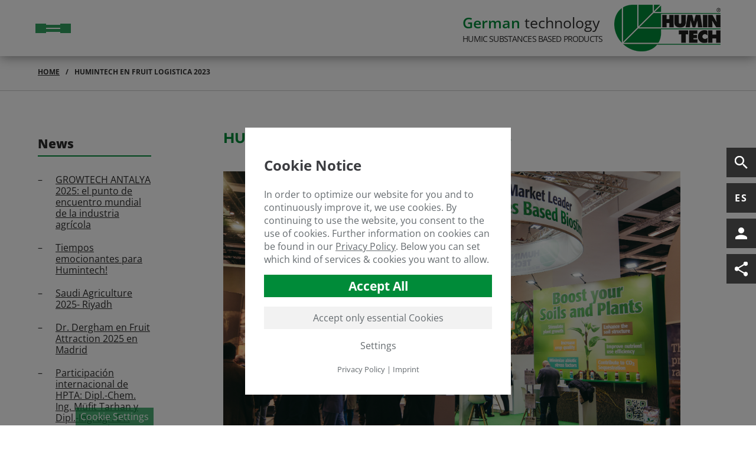

--- FILE ---
content_type: text/html; charset=utf-8
request_url: https://www.humintech.com/es/humintech-en-fruit-logistica-2023
body_size: 23751
content:
<!DOCTYPE html>
<html lang="es">
<head>

<meta charset="utf-8">
<!-- 
	This website is powered by TYPO3 - inspiring people to share!
	TYPO3 is a free open source Content Management Framework initially created by Kasper Skaarhoj and licensed under GNU/GPL.
	TYPO3 is copyright 1998-2025 of Kasper Skaarhoj. Extensions are copyright of their respective owners.
	Information and contribution at https://typo3.org/
-->



<title>Humintech en Fruit Logistica 2023</title>
<meta name="generator" content="TYPO3 CMS" />
<meta name="viewport" content="width=device-width, initial-scale=1.0" />
<meta name="robots" content="INDEX,FOLLOW" />
<meta name="keywords" content="description.field = description
            description.ifEmpty (
                Default Description" />
<meta property="og:title" content="Humintech en Fruit Logistica 2023" />
<meta property="og:image" content="https://www.humintech.com/fileadmin/_processed_/b/e/csm_2023_Fruit_Logistica__Humintech_1_44d111466c.jpg" />
<meta property="og:image:url" content="https://www.humintech.com/fileadmin/_processed_/b/e/csm_2023_Fruit_Logistica__Humintech_1_44d111466c.jpg" />
<meta property="og:image:width" content="2000" />
<meta property="og:image:height" content="1047" />
<meta property="og:image:alt" content="Fotografía más lejana del stand de Humintech en la Fruit Logística 2023." />
<meta name="twitter:card" content="summary" />

<link rel="stylesheet" href="/typo3temp/assets/compressed/merged-b4468e22bf0a22c4fde8cf7d472d3478-min.css.gzip?1765260641" media="all">

<link rel="stylesheet" href="/typo3temp/assets/compressed/merged-aa3582ae05196b2db8c538efceb8213e-min.css.gzip?1765260641" media="all">




<script src="/typo3temp/assets/compressed/merged-871efea92e84860235656902310341ad-min.js.gzip?1765260641"></script>



            <!--[if lt IE 9]> <script src="//html5shim.googlecode.com/svn/trunk/html5.js"></script><![endif]-->
            <link rel="apple-touch-icon" sizes="180x180" href="/typo3conf/ext/da_humintech/Resources/Public/img/favicon/apple-touch-icon.png">
            <link rel="icon" type="image/png" sizes="32x32" href="/typo3conf/ext/da_humintech/Resources/Public/img/favicon/favicon-32x32.png">
            <link rel="icon" type="image/png" sizes="16x16" href="/typo3conf/ext/da_humintech/Resources/Public/img/favicon/favicon-16x16.png">
            <link rel="manifest" href="/typo3conf/ext/da_humintech/Resources/Public/img/favicon/site.webmanifest">
            <link rel="mask-icon" href="/typo3conf/ext/da_humintech/Resources/Public/img/favicon/safari-pinned-tab.svg" color="#5bbad5">
            <link rel="shortcut icon" href="/typo3conf/ext/da_humintech/Resources/Public/img/favicon/favicon.ico">
            <meta name="msapplication-TileColor" content="#ffffff">
            <meta name="msapplication-config" content="/typo3conf/ext/da_humintech/Resources/Public/img/favicon/browserconfig.xml">
            <meta name="theme-color" content="#ffffff">
            <script type="text/javascript">
             if(/MSIE \d|Trident.*rv:/.test(navigator.userAgent))
             document.write('<script src="/typo3conf/ext/da_humintech/Resources/Public/js/ieonly.js"><\/script>');
            </script>
            <!-- Global site tag (gtag.js) - Google Analytics -->
<link rel="canonical" href="https://www.humintech.com/es/humintech-en-fruit-logistica-2023"/>

<link rel="alternate" hreflang="en" href="https://www.humintech.com/humintech-at-fruit-logistica-2023"/>
<link rel="alternate" hreflang="de" href="https://www.humintech.com/de/humintech-auf-der-fruit-logistica-2023"/>
<link rel="alternate" hreflang="es" href="https://www.humintech.com/es/humintech-en-fruit-logistica-2023"/>
<link rel="alternate" hreflang="x-default" href="https://www.humintech.com/humintech-at-fruit-logistica-2023"/>
</head>
<body id="page_2314" class="btn_nav logo-right header-background-light header-fix show-footer">
<header class=""> 
    <div class="header">
        <!-- Search Box over Header START -->
        <div class="suche" id="search-panel" hidden inert>
            
		<!--  lib.searchbox [begin] -->
			<div class="indexedsearchbox"><form action="/es/resultados-de-la-busqueda?tx_indexedsearch_pi2%5Baction%5D=search&amp;tx_indexedsearch_pi2%5Bcontroller%5D=Search" method="post" class="indexedsearch" aria-label="Búsqueda"><input name="tx_indexedsearch_pi2[search][sword]" value="" class="searchbox-sword" type="text" placeholder=". . ."/><input name="tx_indexedsearch_pi2[search][submitButton]" value="Search" type="hidden" /><button name="search" class="searchbox-button" type="submit"><i class="material-icons">search</i></button></form></div>
		<!--  lib.searchbox [end] -->
			
            <button class="close" aria-labelledby="close_button_label">
                <span id="close_button_label" class="sr-only">Cerrar búsqueda</span>
                <i class="material-icons">close</i>
            </button>
        </div>
        <!-- Search box over Header ENDE -->
        <div class="main-header">
            <div class="inner-wrap">
                <div class="mobile-nav">
                    <button class="toggle-nav-btn" aria-controls="main-slide-nav" aria-expanded="false" aria-haspopup="true" aria-label="Abrir navegación principal" title="Abrir navegación principal">
                        <div class="nav-img-open menu-open"></div>
                        <div class="nav-img-close menu-close"></div>
                        <!--Menu-->
                    </button>
                    <nav id="main-slide-nav" class="toggle-nav main-nav" aria-label="Navegación principal" hidden inert>
                        <div class="main-nav-inner-wrap"><ul class="nav-list level-1 link-1"><li class="nav-list-item categoryTitle"></li><li class="nav-list-item link-573 active level-open"><span class="nav-list-item-category"><a href="/es/" title="Inicio" class="nav-list-item-link">Inicio</a></span></li><li class="nav-list-item link-247 activesub hasSub"><span class="nav-list-item-category"><a href="/es/humintech/empresa" title="Humintech" class="nav-list-item-link"><span class="nav-list-item-link-text">Humintech</span><span class="dropdown icon"><svg xmlns="http://www.w3.org/2000/svg" height="24px" viewBox="0 -960 960 960" width="24px" fill="currentColor"><path d="M504-480 320-664l56-56 240 240-240 240-56-56 184-184Z"/></svg></span></a></span><ul class="nav-list level-2"><li class="leveltitle"><a href="/es/humintech/empresa" class="nav-list-item-link leveltitle">Empresa</a></li><li class="nav-list-item link-357 hasSub"><span class="nav-list-item-category"><a href="/es/humintech/empresa" title="Empresa" class="nav-list-item-link"><span class="nav-list-item-link-text">Empresa</span><span class="dropdown icon"><svg xmlns="http://www.w3.org/2000/svg" height="24px" viewBox="0 -960 960 960" width="24px" fill="currentColor"><path d="M504-480 320-664l56-56 240 240-240 240-56-56 184-184Z"/></svg></span></a></span><ul class="nav-list level-3"><li class="leveltitle"><a href="/es/humintech/empresa" class="nav-list-item-link leveltitle">Empresa</a></li><li class="nav-list-item link-1429"><span class="nav-list-item-category"><a href="/es/humintech/empresa/historia" title="Historia" class="nav-list-item-link">Historia</a></span></li><li class="nav-list-item link-1350"><span class="nav-list-item-category"><a href="/es/humintech/empresa/el-equipo" title="El equipo" class="nav-list-item-link">El equipo</a></span></li><li class="nav-list-item link-393"><span class="nav-list-item-category"><a href="/es/humintech/empresa/premios" title="Premios" class="nav-list-item-link">Premios</a></span></li><li class="nav-list-item link-401"><span class="nav-list-item-category"><a href="/es/humintech/empresa/registros" title="Registros" class="nav-list-item-link">Registros</a></span></li><li class="nav-list-item link-402"><span class="nav-list-item-category"><a href="/es/humintech/empresa/membresias" title="Membresias" class="nav-list-item-link">Membresias</a></span></li><li class="nav-list-item link-403"><span class="nav-list-item-category"><a href="/es/humintech/empresa/compromiso" title="Compromiso" class="nav-list-item-link">Compromiso</a></span></li><li class="nav-list-item link-570"><span class="nav-list-item-category"><a href="/es/humintech/empresa/galeria-de-videos" title="Galería de videos" class="nav-list-item-link">Galería de videos</a></span></li><li class="nav-list-item link-1687 end"><span class="nav-list-item-category"><a href="/es/humintech/empresa/galeria-de-arte" title="Galería de arte" class="nav-list-item-link">Galería de arte</a></span></li></ul></li><li class="nav-list-item link-394 hasSub"><span class="nav-list-item-category"><a href="/es/humintech/carrera/las-vacantes" title="Carrera" class="nav-list-item-link"><span class="nav-list-item-link-text">Carrera</span><span class="dropdown icon"><svg xmlns="http://www.w3.org/2000/svg" height="24px" viewBox="0 -960 960 960" width="24px" fill="currentColor"><path d="M504-480 320-664l56-56 240 240-240 240-56-56 184-184Z"/></svg></span></a></span><ul class="nav-list level-3"><li class="leveltitle"><a href="/es/humintech/carrera/las-vacantes" class="nav-list-item-link leveltitle">Las Vacantes</a></li><li class="nav-list-item link-404"><span class="nav-list-item-category"><a href="/es/humintech/carrera/las-vacantes" title="Las Vacantes" class="nav-list-item-link">Las Vacantes</a></span></li><li class="nav-list-item link-396"><span class="nav-list-item-category"><a href="/es/humintech/carrera/formacion-profesional" title="Formación Profesional" class="nav-list-item-link">Formación Profesional</a></span></li><li class="nav-list-item link-406 end"><span class="nav-list-item-category"><a href="/es/humintech/carrera/practicas" title="Prácticas" class="nav-list-item-link">Prácticas</a></span></li></ul></li><li class="nav-list-item link-397 end"><span class="nav-list-item-category"><a href="/es/humintech/investigacion-desarrollo" title="Investigación &amp; Desarrollo" class="nav-list-item-link">Investigación & Desarrollo</a></span></li></ul></li><li class="nav-list-item link-243 activesub hasSub"><span class="nav-list-item-category"><a href="/es/agricultura" title="Agricultura" class="nav-list-item-link"><span class="nav-list-item-link-text">Agricultura</span><span class="dropdown icon"><svg xmlns="http://www.w3.org/2000/svg" height="24px" viewBox="0 -960 960 960" width="24px" fill="currentColor"><path d="M504-480 320-664l56-56 240 240-240 240-56-56 184-184Z"/></svg></span></a></span><ul class="nav-list level-2"><li class="leveltitle"><a href="/es/agricultura" class="nav-list-item-link leveltitle">Agricultura</a></li><li class="nav-list-item link-248 short"><span class="nav-list-item-category"><a href="/es/agricultura" title="Inicio" class="nav-list-item-link">Inicio</a></span></li><li class="nav-list-item link-249 hasSub"><span class="nav-list-item-category"><a href="/es/agricultura/productos/inicio" title="Productos" class="nav-list-item-link"><span class="nav-list-item-link-text">Productos</span><span class="dropdown icon"><svg xmlns="http://www.w3.org/2000/svg" height="24px" viewBox="0 -960 960 960" width="24px" fill="currentColor"><path d="M504-480 320-664l56-56 240 240-240 240-56-56 184-184Z"/></svg></span></a></span><ul class="nav-list level-3"><li class="leveltitle"><a href="/es/agricultura/productos/inicio" class="nav-list-item-link leveltitle">Inicio</a></li><li class="nav-list-item link-2296"><span class="nav-list-item-category"><a href="/es/agricultura/productos/inicio" title="Inicio" class="nav-list-item-link">Inicio</a></span></li><li class="nav-list-item link-343 short"><span class="nav-list-item-category"><a href="/es/agricultura/productos/perlhumus-granules" title="Granulados Productos" class="nav-list-item-link">Granulados Productos</a></span></li><li class="nav-list-item link-347"><span class="nav-list-item-category"><a href="/es/agricultura/productos/perlhumus-granules" title="PERLHUMUS Granules" class="nav-list-item-link">PERLHUMUS Granules</a></span></li><li class="nav-list-item link-344 short"><span class="nav-list-item-category"><a href="/es/agricultura/productos/powhumus-wsg-85" title="Productos solubles en aqua" class="nav-list-item-link">Productos solubles en aqua</a></span></li><li class="nav-list-item link-310"><span class="nav-list-item-category"><a href="/es/agricultura/productos/powhumus-wsg-85" title="POWHUMUS WSG 85" class="nav-list-item-link">POWHUMUS WSG 85</a></span></li><li class="nav-list-item link-346"><span class="nav-list-item-category"><a href="/es/agricultura/productos/humagra-npk-6-0-10-ha-wsg" title="HUMAGRA NPK 6-0-10 + HUMIC ACIDS" class="nav-list-item-link">HUMAGRA NPK 6-0-10 + HUMIC ACIDS</a></span></li><li class="nav-list-item link-348"><span class="nav-list-item-category"><a href="/es/agricultura/productos/humiron-fe-wsp" title="HUMIRON Fe WSP" class="nav-list-item-link">HUMIRON Fe WSP</a></span></li><li class="nav-list-item link-349"><span class="nav-list-item-category"><a href="/es/agricultura/productos/humiron-mix-wsp" title="HUMIRON Mix WSP" class="nav-list-item-link">HUMIRON Mix WSP</a></span></li><li class="nav-list-item link-352"><span class="nav-list-item-category"><a href="/es/agricultura/productos/biohealth-th-wsg" title="BioHealth TH WSG" class="nav-list-item-link">BioHealth TH WSG</a></span></li><li class="nav-list-item link-353"><span class="nav-list-item-category"><a href="/es/agricultura/productos/biohealth-bs-wsg" title="BioHealth BS WSG" class="nav-list-item-link">BioHealth BS WSG</a></span></li><li class="nav-list-item link-354"><span class="nav-list-item-category"><a href="/es/agricultura/productos/biohealth-th-bs-wsg" title="BioHealth TH BS WSG" class="nav-list-item-link">BioHealth TH BS WSG</a></span></li><li class="nav-list-item link-1547"><span class="nav-list-item-category"><a href="/es/agricultura/productos/fulvital-wsp-80" title="FULVITAL WSP 80" class="nav-list-item-link">FULVITAL WSP 80</a></span></li><li class="nav-list-item link-355"><span class="nav-list-item-category"><a href="/es/agricultura/productos/fulvital-plus-wsp" title="FULVITAL Plus WSP" class="nav-list-item-link">FULVITAL Plus WSP</a></span></li><li class="nav-list-item link-356"><span class="nav-list-item-category"><a href="/es/agricultura/productos/amino-power-wsp" title="AMINO POWER WSP" class="nav-list-item-link">AMINO POWER WSP</a></span></li><li class="nav-list-item link-345 short"><span class="nav-list-item-category"><a href="/es/agricultura/productos/liqhumus-liquid-18" title="Productos Líquidos" class="nav-list-item-link">Productos Líquidos</a></span></li><li class="nav-list-item link-360"><span class="nav-list-item-category"><a href="/es/agricultura/productos/liqhumus-liquid-18" title="LIQHUMUS Liquid 18" class="nav-list-item-link">LIQHUMUS Liquid 18</a></span></li><li class="nav-list-item link-2346"><span class="nav-list-item-category"><a href="/es/agricultura/productos/blackpower-liquid" title="BLACKPOWER Liquid" class="nav-list-item-link">BLACKPOWER Liquid</a></span></li><li class="nav-list-item link-361"><span class="nav-list-item-category"><a href="/es/agricultura/productos/hs-300bio-basic" title="HS-300BIO BASIC" class="nav-list-item-link">HS-300BIO BASIC</a></span></li><li class="nav-list-item link-362"><span class="nav-list-item-category"><a href="/es/agricultura/productos/fulvagra-liquid-25" title="FULVAGRA Liquid 25" class="nav-list-item-link">FULVAGRA Liquid 25</a></span></li><li class="nav-list-item link-363"><span class="nav-list-item-category"><a href="/es/agricultura/productos/humicraft-liquid" title="HUMICRAFT Liquid" class="nav-list-item-link">HUMICRAFT Liquid</a></span></li><li class="nav-list-item link-364"><span class="nav-list-item-category"><a href="/es/agricultura/productos/humiron-fe-liquid" title="HUMIRON Fe Liquid" class="nav-list-item-link">HUMIRON Fe Liquid</a></span></li><li class="nav-list-item link-365"><span class="nav-list-item-category"><a href="/es/agricultura/productos/humagra-npk-10-0-3-humic-acids" title="HUMAGRA NPK 10-0-3 + HUMIC ACIDS" class="nav-list-item-link">HUMAGRA NPK 10-0-3 + HUMIC ACIDS</a></span></li><li class="nav-list-item link-366"><span class="nav-list-item-category"><a href="/es/agricultura/productos/huminseed-liquid" title="HUMINSEED Liquid" class="nav-list-item-link">HUMINSEED Liquid</a></span></li><li class="nav-list-item link-367"><span class="nav-list-item-category"><a href="/es/agricultura/productos/fulvital-plus-liquid" title="FULVITAL Plus Liquid" class="nav-list-item-link">FULVITAL Plus Liquid</a></span></li><li class="nav-list-item link-368"><span class="nav-list-item-category"><a href="/es/agricultura/productos/amino-power-plus-liquid" title="AMINO POWER Plus Liquid" class="nav-list-item-link">AMINO POWER Plus Liquid</a></span></li><li class="nav-list-item link-369"><span class="nav-list-item-category"><a href="/es/agricultura/productos/amino-power-liquid-50" title="AMINO POWER Liquid 50" class="nav-list-item-link">AMINO POWER Liquid 50</a></span></li><li class="nav-list-item link-2205"><span class="nav-list-item-category"><a href="/es/agricultura/productos/microsense-swift" title="MICROSENSE Swift" class="nav-list-item-link">MICROSENSE Swift</a></span></li><li class="nav-list-item link-2208"><span class="nav-list-item-category"><a href="/es/agricultura/productos/microsense-bloom" title="MICROSENSE Bloom" class="nav-list-item-link">MICROSENSE Bloom</a></span></li><li class="nav-list-item link-2209"><span class="nav-list-item-category"><a href="/es/agricultura/productos/microsense-ca-b" title="MICROSENSE Ca &amp; B" class="nav-list-item-link">MICROSENSE Ca & B</a></span></li><li class="nav-list-item link-2575"><span class="nav-list-item-category"><a href="/es/agricultura/productos/microsense-root" title="MICROSENSE Root" class="nav-list-item-link">MICROSENSE Root</a></span></li><li class="nav-list-item link-2212 end"><span class="nav-list-item-category"><a href="/es/agricultura/productos/microsense-prime" title="MICROSENSE Prime" class="nav-list-item-link">MICROSENSE Prime</a></span></li></ul></li><li class="nav-list-item link-1928"><span class="nav-list-item-category"><a href="/es/agricultura/aplicacion-de-la-hoja" title="Aplicación de la hoja" class="nav-list-item-link">Aplicación de la hoja</a></span></li><li class="nav-list-item link-1923"><span class="nav-list-item-category"><a href="/es/agricultura/aplicacion-en-el-suelo" title="Aplicación en el suelo" class="nav-list-item-link">Aplicación en el suelo</a></span></li><li class="nav-list-item link-1924"><span class="nav-list-item-category"><a href="/es/agricultura/tratamiento-de-las-semillas" title="Tratamiento de las semillas" class="nav-list-item-link">Tratamiento de las semillas</a></span></li><li class="nav-list-item link-1925"><span class="nav-list-item-category"><a href="/es/agricultura/la-agricultura-ecologica" title="La agricultura ecológica" class="nav-list-item-link">La agricultura ecológica</a></span></li><li class="nav-list-item link-250 hasSub"><span class="nav-list-item-category"><a href="/es/agricultura/resumen-de-aplicaciones" title="Aplicaciones" class="nav-list-item-link"><span class="nav-list-item-link-text">Aplicaciones</span><span class="dropdown icon"><svg xmlns="http://www.w3.org/2000/svg" height="24px" viewBox="0 -960 960 960" width="24px" fill="currentColor"><path d="M504-480 320-664l56-56 240 240-240 240-56-56 184-184Z"/></svg></span></a></span><ul class="nav-list level-3"><li class="leveltitle"><a href="/es/agricultura/resumen-de-aplicaciones" class="nav-list-item-link leveltitle">Resumen de aplicaciones</a></li><li class="nav-list-item link-311"><span class="nav-list-item-category"><a href="/es/agricultura/aplicaciones/horticultura-bajo-invernadero" title="Horticultura &amp; Invernaderos" class="nav-list-item-link">Horticultura & Invernaderos</a></span></li><li class="nav-list-item link-370"><span class="nav-list-item-category"><a href="/es/agricultura/aplicaciones/hidroponia" title="Hidroponía" class="nav-list-item-link">Hidroponía</a></span></li><li class="nav-list-item link-371"><span class="nav-list-item-category"><a href="/es/agricultura/aplicaciones/cespedes-pastizales" title="Céspedes &amp; Pastizales" class="nav-list-item-link">Céspedes & Pastizales</a></span></li><li class="nav-list-item link-372"><span class="nav-list-item-category"><a href="/es/agricultura/aplicaciones/cultivos-al-aire-libre" title="Cultivos al aire libre" class="nav-list-item-link">Cultivos al aire libre</a></span></li><li class="nav-list-item link-373"><span class="nav-list-item-category"><a href="/es/agricultura/aplicaciones/frutales" title="Frutales" class="nav-list-item-link">Frutales</a></span></li><li class="nav-list-item link-374"><span class="nav-list-item-category"><a href="/es/agricultura/aplicaciones/plantas-ornamentales-flores" title="Plantas ornamentales &amp; Flores" class="nav-list-item-link">Plantas ornamentales & Flores</a></span></li><li class="nav-list-item link-375"><span class="nav-list-item-category"><a href="/es/agricultura/aplicaciones/vinedos" title="Viñedos" class="nav-list-item-link">Viñedos</a></span></li><li class="nav-list-item link-376 end"><span class="nav-list-item-category"><a href="/es/agricultura/aplicaciones/tratamiento-de-semillas" title="Tratamiento de semillas" class="nav-list-item-link">Tratamiento de semillas</a></span></li></ul></li><li class="nav-list-item link-251 hasSub"><span class="nav-list-item-category"><a href="/es/agricultura/resumen-de-informacion" title="Informaciones" class="nav-list-item-link"><span class="nav-list-item-link-text">Informaciones</span><span class="dropdown icon"><svg xmlns="http://www.w3.org/2000/svg" height="24px" viewBox="0 -960 960 960" width="24px" fill="currentColor"><path d="M504-480 320-664l56-56 240 240-240 240-56-56 184-184Z"/></svg></span></a></span><ul class="nav-list level-3"><li class="leveltitle"><a href="/es/agricultura/resumen-de-informacion" class="nav-list-item-link leveltitle">Resumen de información</a></li><li class="nav-list-item link-407"><span class="nav-list-item-category"><a href="/es/agricultura/informaciones/que-son-los-acidos-humicos" title="Que son los ácidos húmicos?" class="nav-list-item-link">Que son los ácidos húmicos?</a></span></li><li class="nav-list-item link-2129"><span class="nav-list-item-category"><a href="/es/agricultura/informaciones/que-son-los-sustancias-humicas" title="Qué son los sustancias húmicas?" class="nav-list-item-link">Qué son los sustancias húmicas?</a></span></li><li class="nav-list-item link-2132"><span class="nav-list-item-category"><a href="/es/agricultura/informaciones/que-son-los-bioestimulantes" title="Qué son los bioestimulantes?" class="nav-list-item-link">Qué son los bioestimulantes?</a></span></li><li class="nav-list-item link-1763"><span class="nav-list-item-category"><a href="/es/agricultura/informaciones/que-es-la-leonardita-1" title="Qué es la Leonardita?" class="nav-list-item-link">Qué es la Leonardita?</a></span></li><li class="nav-list-item link-2120"><span class="nav-list-item-category"><a href="/es/agricultura/informaciones/almacenamiento-de-co2" title="Almacenamiento de CO2" class="nav-list-item-link">Almacenamiento de CO2</a></span></li><li class="nav-list-item link-408"><span class="nav-list-item-category"><a href="/es/agricultura/informaciones/reach" title="Reach" class="nav-list-item-link">Reach</a></span></li><li class="nav-list-item link-1360"><span class="nav-list-item-category"><a href="/es/agricultura/informaciones/control-de-calidad" title="Control de calidad" class="nav-list-item-link">Control de calidad</a></span></li><li class="nav-list-item link-409"><span class="nav-list-item-category"><a href="/es/agricultura/informaciones/productos-imitados" title="Productos Imitados" class="nav-list-item-link">Productos Imitados</a></span></li><li class="nav-list-item link-410"><span class="nav-list-item-category"><a href="/es/agricultura/informaciones/articulos" title="Artículos" class="nav-list-item-link">Artículos</a></span></li><li class="nav-list-item link-316 end"><span class="nav-list-item-category"><a href="/es/agricultura/informaciones/ppff" title="PP.FF" class="nav-list-item-link">PP.FF</a></span></li></ul></li><li class="nav-list-item link-501"><span class="nav-list-item-category"><a href="/es/agricultura/sales-team" title="Sales Team" class="nav-list-item-link">Sales Team</a></span></li><li class="nav-list-item link-802 hasSub end"><span class="nav-list-item-category"><a href="/es/agricultura/blog" title="Blog" class="nav-list-item-link"><span class="nav-list-item-link-text">Blog</span><span class="dropdown icon"><svg xmlns="http://www.w3.org/2000/svg" height="24px" viewBox="0 -960 960 960" width="24px" fill="currentColor"><path d="M504-480 320-664l56-56 240 240-240 240-56-56 184-184Z"/></svg></span></a></span><ul class="nav-list level-3"><li class="leveltitle"><a href="/es/agricultura/blog" class="nav-list-item-link leveltitle">Blog</a></li><li class="nav-list-item link-2664"><span class="nav-list-item-category"><a href="/es/agricultura/blog/sustancias-humicas-para-la-estabilizacion-del-suelo-y-la-gestion-de-nutrientes-en-la-region-del-golfo" title="Sustancias húmicas para la estabilización del suelo y la gestión de nutrientes en la región del Golfo" class="nav-list-item-link">Sustancias húmicas para la estabilización del suelo y la gestión de nutrientes en la región del Golfo</a></span></li><li class="nav-list-item link-2643"><span class="nav-list-item-category"><a href="/es/agricultura/blog/cultivo-de-tomates-con-acidos-humicos-el-arma-secreta-para-obtener-frutos-jugosos-y-saludables" title="Cultivo de tomates con ácidos húmicos: el arma secreta para obtener frutos jugosos y saludables" class="nav-list-item-link">Cultivo de tomates con ácidos húmicos: el arma secreta para obtener frutos jugosos y saludables</a></span></li><li class="nav-list-item link-2618"><span class="nav-list-item-category"><a href="/es/agricultura/blog/que-semillas-planta-el-agricultor-en-abril" title="¿Qué semillas planta el agricultor en abril?" class="nav-list-item-link">¿Qué semillas planta el agricultor en abril?</a></span></li><li class="nav-list-item link-2612"><span class="nav-list-item-category"><a href="/es/agricultura/blog/muestras-de-suelo-un-paso-importante-para-la-agricultura-sostenible" title="Muestras de suelo: Un paso importante para la agricultura sostenible" class="nav-list-item-link">Muestras de suelo: Un paso importante para la agricultura sostenible</a></span></li><li class="nav-list-item link-2593"><span class="nav-list-item-category"><a href="/es/agricultura/blog/acidos-humicos-un-termino-cada-vez-mas-importante-en-la-agricultura" title="Ácidos húmicos: un término cada vez más importante en la agricultura" class="nav-list-item-link">Ácidos húmicos: un término cada vez más importante en la agricultura</a></span></li><li class="nav-list-item link-2584"><span class="nav-list-item-category"><a href="/es/agricultura/blog/girasoles-los-gigantes-de-la-flora" title="Girasoles-los gigantes de la flora" class="nav-list-item-link">Girasoles-los gigantes de la flora</a></span></li><li class="nav-list-item link-2566"><span class="nav-list-item-category"><a href="/es/agricultura/blog/el-fascinante-mundo-de-las-calabazas" title="El fascinante mundo de las calabazas" class="nav-list-item-link">El fascinante mundo de las calabazas</a></span></li><li class="nav-list-item link-2552"><span class="nav-list-item-category"><a href="/es/agricultura/blog/gestion-del-ph-con-acidos-humicos-ii" title="Gestión del pH con ácidos húmicos II" class="nav-list-item-link">Gestión del pH con ácidos húmicos II</a></span></li><li class="nav-list-item link-2527"><span class="nav-list-item-category"><a href="/es/agricultura/blog/presentacion-humicraft" title="Presentación: Humicraft" class="nav-list-item-link">Presentación: Humicraft</a></span></li><li class="nav-list-item link-2524"><span class="nav-list-item-category"><a href="/es/agricultura/blog/sustancias-humicas-para-mejorar-la-cosecha-de-patatas" title="Sustancias húmicas para mejorar la cosecha de patatas" class="nav-list-item-link">Sustancias húmicas para mejorar la cosecha de patatas</a></span></li><li class="nav-list-item link-2521"><span class="nav-list-item-category"><a href="/es/agricultura/blog/emisiones-y-que-hacer-al-respecto" title="Emisiones y qué hacer al respecto" class="nav-list-item-link">Emisiones y qué hacer al respecto</a></span></li><li class="nav-list-item link-2487"><span class="nav-list-item-category"><a href="/es/agricultura/blog/el-impacto-de-la-agricultura-regenerativa-en-la-salud-humana" title="El impacto de la agricultura regenerativa en la salud humana" class="nav-list-item-link">El impacto de la agricultura regenerativa en la salud humana</a></span></li><li class="nav-list-item link-2447"><span class="nav-list-item-category"><a href="/es/agricultura/blog/tratamiento-de-semillas-con-acidos-humicos" title="Tratamiento de semillas con ácidos húmicos" class="nav-list-item-link">Tratamiento de semillas con ácidos húmicos</a></span></li><li class="nav-list-item link-2421"><span class="nav-list-item-category"><a href="/es/agricultura/blog/los-3-beneficios-de-combinar-mantillo-de-paja-con-acidos-humicos" title="Los 3 beneficios de combinar mantillo de paja con ácidos húmicos" class="nav-list-item-link">Los 3 beneficios de combinar mantillo de paja con ácidos húmicos</a></span></li><li class="nav-list-item link-2382"><span class="nav-list-item-category"><a href="/es/agricultura/blog/cultivar-los-mejores-tomates-pt-2" title="Cultivar los mejores tomates - pt. 2" class="nav-list-item-link">Cultivar los mejores tomates - pt. 2</a></span></li><li class="nav-list-item link-2367"><span class="nav-list-item-category"><a href="/es/agricultura/blog/mejorar-suelos-arenosos-limos-margas-con-sustancias-humicas" title="Mejorar suelos arenosos limos margas con sustancias humicas" class="nav-list-item-link">Mejorar suelos arenosos limos margas con sustancias humicas</a></span></li><li class="nav-list-item link-2361"><span class="nav-list-item-category"><a href="/es/agricultura/blog/cuidar-mas-el-suelo-asegura-rendimientos-tambien-para-8000-millones-de-personas" title="&quot;Cuidar más el suelo asegura rendimientos, también para 8.000 millones de personas&quot;." class="nav-list-item-link">"Cuidar más el suelo asegura rendimientos, también para 8.000 millones de personas".</a></span></li><li class="nav-list-item link-2355"><span class="nav-list-item-category"><a href="/es/agricultura/blog/como-se-puede-determinar-el-tipo-y-la-calidad-de-una-muestra-de-suelo" title="¿Cómo se puede determinar el tipo y la calidad de una muestra de suelo?" class="nav-list-item-link">¿Cómo se puede determinar el tipo y la calidad de una muestra de suelo?</a></span></li><li class="nav-list-item link-2343"><span class="nav-list-item-category"><a href="/es/agricultura/blog/fertilizacion-de-primavera-en-cultivos-de-cereales-como-evitar-la-lixiviacion-de-nutrientes" title="Fertilización de primavera en cultivos de cereales: ¿cómo evitar la lixiviación de nutrientes?" class="nav-list-item-link">Fertilización de primavera en cultivos de cereales: ¿cómo evitar la lixiviación de nutrientes?</a></span></li><li class="nav-list-item link-2332"><span class="nav-list-item-category"><a href="/es/agricultura/blog/que-hace-realmente-meli-bees" title="¿Qué hace realmente Meli Bees?" class="nav-list-item-link">¿Qué hace realmente Meli Bees?</a></span></li><li class="nav-list-item link-2323"><span class="nav-list-item-category"><a href="/es/agricultura/blog/recursos-de-aprendizaje-para-la-agricultura-regenerativa-en-europa-y-en-todo-el-mundo" title="Recursos de aprendizaje para la agricultura regenerativa - en Europa y en todo el mundo" class="nav-list-item-link">Recursos de aprendizaje para la agricultura regenerativa - en Europa y en todo el mundo</a></span></li><li class="nav-list-item link-2320"><span class="nav-list-item-category"><a href="/es/agricultura/blog/aplicaciones-de-blockchain-para-la-agricultura-pros-y-contras" title="Aplicaciones de Blockchain para la agricultura - Pros y contras" class="nav-list-item-link">Aplicaciones de Blockchain para la agricultura - Pros y contras</a></span></li><li class="nav-list-item link-2239"><span class="nav-list-item-category"><a href="/es/agricultura/blog/agricultura-sintropica-el-giro-agricola-desde-la-raiz" title="Agricultura Sintrópica - El giro agrícola desde la raíz" class="nav-list-item-link">Agricultura Sintrópica - El giro agrícola desde la raíz</a></span></li><li class="nav-list-item link-2192"><span class="nav-list-item-category"><a href="/es/agricultura/blog/terra-better-sobre-los-peligros-de-la-descomposicion-anaerobica-y-como-la-fermentacion-aerobica-revitaliza-el-campo-a-largo-plazo" title="Terra Better - Sobre los peligros de la descomposición anaeróbica y cómo la fermentación aeróbica revitaliza el campo a largo plazo" class="nav-list-item-link">Terra Better - Sobre los peligros de la descomposición anaeróbica y cómo la fermentación aeróbica revitaliza el campo a largo plazo</a></span></li><li class="nav-list-item link-2187"><span class="nav-list-item-category"><a href="/es/agricultura/blog/11-preguntas-sobre-la-agricultura-urbana" title="11 preguntas sobre la agricultura urbana" class="nav-list-item-link">11 preguntas sobre la agricultura urbana</a></span></li><li class="nav-list-item link-2177"><span class="nav-list-item-category"><a href="/es/agricultura/blog/la-formacion-de-un-buen-suelo-cultivable" title="La formación de un buen suelo cultivable" class="nav-list-item-link">La formación de un buen suelo cultivable</a></span></li><li class="nav-list-item link-2142"><span class="nav-list-item-category"><a href="/es/agricultura/blog/desertificacion" title="Desertificación" class="nav-list-item-link">Desertificación</a></span></li><li class="nav-list-item link-2137"><span class="nav-list-item-category"><a href="/es/agricultura/blog/agricultura-integrada" title="Agricultura integrada" class="nav-list-item-link">Agricultura integrada</a></span></li><li class="nav-list-item link-2111"><span class="nav-list-item-category"><a href="/es/agricultura/blog/jardineria-con-turba-reducida" title="Jardinería con turba reducida" class="nav-list-item-link">Jardinería con turba reducida</a></span></li><li class="nav-list-item link-2106"><span class="nav-list-item-category"><a href="/es/agricultura/blog/un-trozo-de-la-historia-de-la-empresa" title="Un trozo de la historia de la empresa" class="nav-list-item-link">Un trozo de la historia de la empresa</a></span></li><li class="nav-list-item link-1918"><span class="nav-list-item-category"><a href="/es/agricultura/blog/la-degradacion-del-suelo-como-causa-del-hambre-y-la-huida-y-como-puede-evitarse" title="La degradación del suelo como causa del hambre y la huida, y cómo puede evitarse" class="nav-list-item-link">La degradación del suelo como causa del hambre y la huida, y cómo puede evitarse</a></span></li><li class="nav-list-item link-1897"><span class="nav-list-item-category"><a href="/es/agricultura/blog/de-humintech-para-el-mundo" title="De Humintech para el mundo" class="nav-list-item-link">De Humintech para el mundo</a></span></li><li class="nav-list-item link-1886"><span class="nav-list-item-category"><a href="/es/agricultura/blog/la-via-de-financiacion" title="La vía de financiación" class="nav-list-item-link">La vía de financiación</a></span></li><li class="nav-list-item link-1862"><span class="nav-list-item-category"><a href="/es/agricultura/blog/urban-food-security" title="Urban Food Security" class="nav-list-item-link">Urban Food Security</a></span></li><li class="nav-list-item link-1824"><span class="nav-list-item-category"><a href="/es/agricultura/blog/agricultura-ecologica-en-la-fertil-llanura-que-rodea-la-ciudad-de-takestan-en-iran" title="Agricultura ecológica en la fértil llanura que rodea la ciudad de Takestan, en Irán." class="nav-list-item-link">Agricultura ecológica en la fértil llanura que rodea la ciudad de Takestan, en Irán.</a></span></li><li class="nav-list-item link-1813"><span class="nav-list-item-category"><a href="/es/agricultura/blog/microorganismos-frente-a-verticillium-para-el-cultivo-del-lupulo" title="Microorganismos frente a Verticillium para el cultivo del lúpulo" class="nav-list-item-link">Microorganismos frente a Verticillium para el cultivo del lúpulo</a></span></li><li class="nav-list-item link-1807"><span class="nav-list-item-category"><a href="/es/agricultura/blog/por-que-la-mensurabilidad-es-esencial-para-la-agricultura-regenerativa" title="Por qué la mensurabilidad es esencial para la agricultura regenerativa" class="nav-list-item-link">Por qué la mensurabilidad es esencial para la agricultura regenerativa</a></span></li><li class="nav-list-item link-1781"><span class="nav-list-item-category"><a href="/es/agricultura/blog/el-granito-se-une-al-humus" title="El granito se une al humus" class="nav-list-item-link">El granito se une al humus</a></span></li><li class="nav-list-item link-1776"><span class="nav-list-item-category"><a href="/es/agricultura/blog/secretos-verde-oscuro-de-un-cesped-resistente" title="Secretos verde oscuro de un césped resistente" class="nav-list-item-link">Secretos verde oscuro de un césped resistente</a></span></li><li class="nav-list-item link-1771"><span class="nav-list-item-category"><a href="/es/agricultura/blog/aceitunas-y-camomila" title="Aceitunas y camomila" class="nav-list-item-link">Aceitunas y camomila</a></span></li><li class="nav-list-item link-1766"><span class="nav-list-item-category"><a href="/es/agricultura/blog/plantas-sin-suelo" title="Plantas sin suelo" class="nav-list-item-link">Plantas sin suelo</a></span></li><li class="nav-list-item link-1739"><span class="nav-list-item-category"><a href="/es/agricultura/blog/oxido-nitroso-lo-que-debe-saber-sobre-el" title="Óxido nitroso - Lo que debe saber sobre él" class="nav-list-item-link">Óxido nitroso - Lo que debe saber sobre él</a></span></li><li class="nav-list-item link-1459"><span class="nav-list-item-category"><a href="/es/agricultura/blog/biodiversidad-vivir-en-la-diversidad" title="Biodiversidad - Vivir en la diversidad" class="nav-list-item-link">Biodiversidad - Vivir en la diversidad</a></span></li><li class="nav-list-item link-1724"><span class="nav-list-item-category"><a href="/es/agricultura/blog/cultivar-lo-mejor-la-soja" title="Cultivar lo mejor... la soja" class="nav-list-item-link">Cultivar lo mejor... la soja</a></span></li><li class="nav-list-item link-1716"><span class="nav-list-item-category"><a href="/es/agricultura/blog/el-camino-hacia-la-tierra-fertil-humintech-en-america-latina" title="El camino hacia la tierra fértil - Humintech en América Latina" class="nav-list-item-link">El camino hacia la tierra fértil - Humintech en América Latina</a></span></li><li class="nav-list-item link-1706"><span class="nav-list-item-category"><a href="/es/agricultura/blog/balsamo-para-el-jardin" title="BÁLSAMO PARA EL JARDÍN" class="nav-list-item-link">BÁLSAMO PARA EL JARDÍN</a></span></li><li class="nav-list-item link-1679"><span class="nav-list-item-category"><a href="/es/agricultura/blog/puedes-oir-a-las-lombrices-comer" title="¿Puedes oír a las lombrices comer?" class="nav-list-item-link">¿Puedes oír a las lombrices comer?</a></span></li><li class="nav-list-item link-1668"><span class="nav-list-item-category"><a href="/es/agricultura/blog/con-el-ganado-contra-el-cambio-climatico-kuhproklima" title="Con el ganado contra el cambio climático - KUHproKLIMA" class="nav-list-item-link">Con el ganado contra el cambio climático - KUHproKLIMA</a></span></li><li class="nav-list-item link-1658"><span class="nav-list-item-category"><a href="/es/agricultura/blog/ultimo-refuerzo-de-nutrientes-para-el-otono" title="Último refuerzo de nutrientes para el otoño" class="nav-list-item-link">Último refuerzo de nutrientes para el otoño</a></span></li><li class="nav-list-item link-1653"><span class="nav-list-item-category"><a href="/es/agricultura/blog/acidos-humicos-contra-el-estres-termico-y-la-sequia" title="Ácidos húmicos contra el estrés térmico y la sequía" class="nav-list-item-link">Ácidos húmicos contra el estrés térmico y la sequía</a></span></li><li class="nav-list-item link-1648"><span class="nav-list-item-category"><a href="/es/agricultura/blog/impulso-para-un-follaje-exuberante" title="Impulso para un follaje exuberante" class="nav-list-item-link">Impulso para un follaje exuberante</a></span></li><li class="nav-list-item link-1645"><span class="nav-list-item-category"><a href="/es/agricultura/blog/suelo-de-loess-lo-que-el-viento-se-llevo" title="Suelo de loess - Lo que el viento se llevó" class="nav-list-item-link">Suelo de loess - Lo que el viento se llevó</a></span></li><li class="nav-list-item link-1634"><span class="nav-list-item-category"><a href="/es/agricultura/blog/lokalkauf-ev-mas-que-una-simple-ayuda-de-crisis-para-los-comerciantes-directos" title="Lokalkauf e.V. - Más que una simple ayuda de crisis para los comerciantes directos" class="nav-list-item-link">Lokalkauf e.V. - Más que una simple ayuda de crisis para los comerciantes directos</a></span></li><li class="nav-list-item link-1623"><span class="nav-list-item-category"><a href="/es/agricultura/blog/agua-el-elixir-de-la-vida" title="Agua, el elixir de la vida" class="nav-list-item-link">Agua, el elixir de la vida</a></span></li><li class="nav-list-item link-1618"><span class="nav-list-item-category"><a href="/es/agricultura/blog/el-lupulo-y-los-acidos-humicos" title="El lúpulo y los ácidos húmicos" class="nav-list-item-link">El lúpulo y los ácidos húmicos</a></span></li><li class="nav-list-item link-1613"><span class="nav-list-item-category"><a href="/es/agricultura/blog/para-no-perder-terreno" title="Para no perder terreno" class="nav-list-item-link">Para no perder terreno</a></span></li><li class="nav-list-item link-1608"><span class="nav-list-item-category"><a href="/es/agricultura/blog/kuhproklima-con-el-ganado-contra-el-cambio-climatico" title="KUHproKLIMA - Con el ganado contra el cambio climático" class="nav-list-item-link">KUHproKLIMA - Con el ganado contra el cambio climático</a></span></li><li class="nav-list-item link-1603"><span class="nav-list-item-category"><a href="/es/agricultura/blog/los-acidos-humicos-en-la-viticultura" title="Los ácidos húmicos en la viticultura" class="nav-list-item-link">Los ácidos húmicos en la viticultura</a></span></li><li class="nav-list-item link-1591"><span class="nav-list-item-category"><a href="/es/agricultura/blog/agricultura-participativa-parte-3" title="Agricultura participativa Parte 3" class="nav-list-item-link">Agricultura participativa Parte 3</a></span></li><li class="nav-list-item link-1585"><span class="nav-list-item-category"><a href="/es/agricultura/blog/agricultura-participativa-parte-2" title="Agricultura participativa Parte 2" class="nav-list-item-link">Agricultura participativa Parte 2</a></span></li><li class="nav-list-item link-1582"><span class="nav-list-item-category"><a href="/es/agricultura/blog/agricultura-participativa-parte-1" title="Agricultura participativa Parte 1" class="nav-list-item-link">Agricultura participativa Parte 1</a></span></li><li class="nav-list-item link-1576"><span class="nav-list-item-category"><a href="/es/agricultura/blog/cambio-climatico-y-suelo" title="Cambio climático y suelo" class="nav-list-item-link">Cambio climático y suelo</a></span></li><li class="nav-list-item link-1534"><span class="nav-list-item-category"><a href="/es/agricultura/blog/en-cuatro-pasos-hacia-la-granja-organica" title="En cuatro pasos hacia la granja orgánica" class="nav-list-item-link">En cuatro pasos hacia la granja orgánica</a></span></li><li class="nav-list-item link-1531"><span class="nav-list-item-category"><a href="/es/agricultura/blog/libertad-a-traves-del-crowdfarming" title="Libertad a través del Crowdfarming" class="nav-list-item-link">Libertad a través del Crowdfarming</a></span></li><li class="nav-list-item link-1528"><span class="nav-list-item-category"><a href="/es/agricultura/blog/fotovoltaica-o-fotosintesis" title="¿Fotovoltaica o fotosíntesis?" class="nav-list-item-link">¿Fotovoltaica o fotosíntesis?</a></span></li><li class="nav-list-item link-1525"><span class="nav-list-item-category"><a href="/es/agricultura/blog/venta-directa-tienda-online-y-caja-de-suscripcion" title="Venta directa: tienda online y caja de suscripción" class="nav-list-item-link">Venta directa: tienda online y caja de suscripción</a></span></li><li class="nav-list-item link-1509"><span class="nav-list-item-category"><a href="/es/agricultura/blog/la-proteccion-de-las-especies-necesita-praderas-magras" title="La protección de las especies necesita praderas magras" class="nav-list-item-link">La protección de las especies necesita praderas magras</a></span></li><li class="nav-list-item link-1506"><span class="nav-list-item-category"><a href="/es/agricultura/blog/mi-granja-mis-verduras-mi-tienda" title="Mi granja, mis verduras, mi tienda" class="nav-list-item-link">Mi granja, mis verduras, mi tienda</a></span></li><li class="nav-list-item link-1503"><span class="nav-list-item-category"><a href="/es/agricultura/blog/gestion-del-ph-con-acidos-humicos" title="Gestión del pH con ácidos húmicos" class="nav-list-item-link">Gestión del pH con ácidos húmicos</a></span></li><li class="nav-list-item link-1486"><span class="nav-list-item-category"><a href="/es/agricultura/blog/paludicultura-agricultura-con-vista-a-los-pantanos" title="Paludicultura – Agricultura con vista a los pantanos" class="nav-list-item-link">Paludicultura – Agricultura con vista a los pantanos</a></span></li><li class="nav-list-item link-1483"><span class="nav-list-item-category"><a href="/es/agricultura/blog/cultivando-las-mejores-patatas" title="Cultivando las mejores patatas" class="nav-list-item-link">Cultivando las mejores patatas</a></span></li><li class="nav-list-item link-1440"><span class="nav-list-item-category"><a href="/es/agricultura/blog/tu-eres-el-jefe-aqui" title="¡Tú eres el jefe aquí!" class="nav-list-item-link">¡Tú eres el jefe aquí!</a></span></li><li class="nav-list-item link-1437"><span class="nav-list-item-category"><a href="/es/agricultura/blog/proteccion-de-plantas-vs-control-de-plagas" title="Protección de plantas vs. control de plagas" class="nav-list-item-link">Protección de plantas vs. control de plagas</a></span></li><li class="nav-list-item link-1423"><span class="nav-list-item-category"><a href="/es/agricultura/blog/ayudando-a-la-agricultura-en-tiempos-de-covid-19" title="Ayudando a la agricultura en tiempos de COVID-19" class="nav-list-item-link">Ayudando a la agricultura en tiempos de COVID-19</a></span></li><li class="nav-list-item link-1415"><span class="nav-list-item-category"><a href="/es/agricultura/blog/estiercol-liquido-maldicion-o-bendicion" title="Estiércol líquido – ¿maldición o bendición?" class="nav-list-item-link">Estiércol líquido – ¿maldición o bendición?</a></span></li><li class="nav-list-item link-1412"><span class="nav-list-item-category"><a href="/es/agricultura/blog/fertilizacion-adecuada-con-acidos-humicos" title="Fertilización adecuada con ácidos húmicos" class="nav-list-item-link">Fertilización adecuada con ácidos húmicos</a></span></li><li class="nav-list-item link-1409"><span class="nav-list-item-category"><a href="/es/agricultura/blog/insectos-en-el-campo-ladrones-o-gendarmes" title="Insectos en el campo – ¿ladrones o gendarmes?" class="nav-list-item-link">Insectos en el campo – ¿ladrones o gendarmes?</a></span></li><li class="nav-list-item link-1383"><span class="nav-list-item-category"><a href="/es/agricultura/blog/con-el-humus-hacia-el-futuro" title="Con el humus hacia el futuro" class="nav-list-item-link">Con el humus hacia el futuro</a></span></li><li class="nav-list-item link-1378"><span class="nav-list-item-category"><a href="/es/agricultura/blog/bioestimulantes-mas-alla-de-los-fertilizantes-y-pesticidas" title="Bioestimulantes – más allá de los fertilizantes y pesticidas" class="nav-list-item-link">Bioestimulantes – más allá de los fertilizantes y pesticidas</a></span></li><li class="nav-list-item link-1353"><span class="nav-list-item-category"><a href="/es/agricultura/blog/mantener-los-rendimientos-con-menos-fertilizacion" title="Mantener los rendimientos con menos fertilización" class="nav-list-item-link">Mantener los rendimientos con menos fertilización</a></span></li><li class="nav-list-item link-1336"><span class="nav-list-item-category"><a href="/es/agricultura/blog/cultivando-los-mejores-tomates" title="Cultivando los mejores tomates" class="nav-list-item-link">Cultivando los mejores tomates</a></span></li><li class="nav-list-item link-1307"><span class="nav-list-item-category"><a href="/es/agricultura/blog/entre-bastidores-en-humintech-el-ano-en-cuestion" title="Entre bastidores en HUMINTECH – el año en cuestión" class="nav-list-item-link">Entre bastidores en HUMINTECH – el año en cuestión</a></span></li><li class="nav-list-item link-1284"><span class="nav-list-item-category"><a href="/es/agricultura/blog/bioestimulantes-para-combatir-las-perdidas-de-cultivos" title="Bioestimulantes para combatir las pérdidas de cultivos" class="nav-list-item-link">Bioestimulantes para combatir las pérdidas de cultivos</a></span></li><li class="nav-list-item link-1263"><span class="nav-list-item-category"><a href="/es/agricultura/blog/que-es-lo-que-hace-forestfinance-en-realidad" title="¿Qué es lo que hace ... ForestFinance en realidad?" class="nav-list-item-link">¿Qué es lo que hace ... ForestFinance en realidad?</a></span></li><li class="nav-list-item link-1260"><span class="nav-list-item-category"><a href="/es/agricultura/blog/oh-arbol-de-navidad-preservando-las-tradiciones-navidenas-con-acidos-humicos" title="Oh árbol de Navidad - preservando las tradiciones navideñas con ácidos húmicos" class="nav-list-item-link">Oh árbol de Navidad - preservando las tradiciones navideñas con ácidos húmicos</a></span></li><li class="nav-list-item link-1253"><span class="nav-list-item-category"><a href="/es/agricultura/blog/inoculacion-para-cultivos-herbaceos-hongos-micorricicos-para-asegurar-la-cosecha" title="Inoculación para cultivos herbáceos - hongos micorrícicos para asegurar la cosecha" class="nav-list-item-link">Inoculación para cultivos herbáceos - hongos micorrícicos para asegurar la cosecha</a></span></li><li class="nav-list-item link-1250"><span class="nav-list-item-category"><a href="/es/agricultura/blog/agroforesteria-una-oportunidad-para-los-suelos-y-el-clima" title="Agroforestería - una oportunidad para los suelos y el clima" class="nav-list-item-link">Agroforestería - una oportunidad para los suelos y el clima</a></span></li><li class="nav-list-item link-1182"><span class="nav-list-item-category"><a href="/es/agricultura/blog/sin-turba-y-a-base-de-acido-humico-jardineria-y-paisajismo" title="Sin turba y a base de ácido húmico, jardinería y paisajismo" class="nav-list-item-link">Sin turba y a base de ácido húmico, jardinería y paisajismo</a></span></li><li class="nav-list-item link-1179"><span class="nav-list-item-category"><a href="/es/agricultura/blog/liebigs-law-of-the-minimum-agricultural-sciences-since-1840" title="Liebig’s law of the minimum – agricultural sciences since 1840" class="nav-list-item-link">Liebig’s law of the minimum – agricultural sciences since 1840</a></span></li><li class="nav-list-item link-1161"><span class="nav-list-item-category"><a href="/es/agricultura/blog/incendios-en-la-selva-tropical" title="Incendios en la selva tropical" class="nav-list-item-link">Incendios en la selva tropical</a></span></li><li class="nav-list-item link-1152"><span class="nav-list-item-category"><a href="/es/agricultura/blog/cultivando-las-mejores-calabazas" title="Cultivando las mejores calabazas" class="nav-list-item-link">Cultivando las mejores calabazas</a></span></li><li class="nav-list-item link-1126"><span class="nav-list-item-category"><a href="/es/agricultura/blog/cuatro-decadas-de-espiritu-pionero-la-historia-detras-de-humintech" title="CUATRO DÉCADAS DE ESPÍRITU PIONERO - LA HISTORIA DETRÁS DE HUMINTECH" class="nav-list-item-link">CUATRO DÉCADAS DE ESPÍRITU PIONERO - LA HISTORIA DETRÁS DE HUMINTECH</a></span></li><li class="nav-list-item link-1090 end"><span class="nav-list-item-category"><a href="/es/agricultura/blog/sequia-en-verano-20-que-hacer-en-caso-de-sequia-persistente-e-inminente-perdida-de-cosechas" title="Sequía en verano 2.0 - ¿Qué hacer en caso de sequía persistente e inminente pérdida de cosechas?" class="nav-list-item-link">Sequía en verano 2.0 - ¿Qué hacer en caso de sequía persistente e inminente pérdida de cosechas?</a></span></li></ul></li></ul></li><li class="nav-list-item link-464 activesub hasSub"><span class="nav-list-item-category"><a href="/es/medio-ambiente" title="Medio Ambiente" class="nav-list-item-link"><span class="nav-list-item-link-text">Medio Ambiente</span><span class="dropdown icon"><svg xmlns="http://www.w3.org/2000/svg" height="24px" viewBox="0 -960 960 960" width="24px" fill="currentColor"><path d="M504-480 320-664l56-56 240 240-240 240-56-56 184-184Z"/></svg></span></a></span><ul class="nav-list level-2"><li class="leveltitle"><a href="/es/medio-ambiente" class="nav-list-item-link leveltitle">Medio Ambiente</a></li><li class="nav-list-item link-467 short"><span class="nav-list-item-category"><a href="/es/medio-ambiente" title="Inicio" class="nav-list-item-link">Inicio</a></span></li><li class="nav-list-item link-465 hasSub"><span class="nav-list-item-category"><a href="/es/medio-ambiente/productos/inicio" title="Productos" class="nav-list-item-link"><span class="nav-list-item-link-text">Productos</span><span class="dropdown icon"><svg xmlns="http://www.w3.org/2000/svg" height="24px" viewBox="0 -960 960 960" width="24px" fill="currentColor"><path d="M504-480 320-664l56-56 240 240-240 240-56-56 184-184Z"/></svg></span></a></span><ul class="nav-list level-3"><li class="leveltitle"><a href="/es/medio-ambiente/productos/inicio" class="nav-list-item-link leveltitle">Inicio</a></li><li class="nav-list-item link-567"><span class="nav-list-item-category"><a href="/es/medio-ambiente/productos/inicio" title="Inicio" class="nav-list-item-link">Inicio</a></span></li><li class="nav-list-item link-470 short"><span class="nav-list-item-category"><a href="/es/medio-ambiente/productos/humodor-wsg-micro-granule" title="Granulados Productos" class="nav-list-item-link">Granulados Productos</a></span></li><li class="nav-list-item link-480"><span class="nav-list-item-category"><a href="/es/medio-ambiente/productos/humodor-wsg-micro-granule" title="HUMODOR WSG Micro Granule" class="nav-list-item-link">HUMODOR WSG Micro Granule</a></span></li><li class="nav-list-item link-471 short"><span class="nav-list-item-category"><a href="/es/medio-ambiente/productos/humodor-wsp" title="Productos solubles en aqua" class="nav-list-item-link">Productos solubles en aqua</a></span></li><li class="nav-list-item link-481"><span class="nav-list-item-category"><a href="/es/medio-ambiente/productos/humodor-wsp" title="HUMODOR WSP" class="nav-list-item-link">HUMODOR WSP</a></span></li><li class="nav-list-item link-482"><span class="nav-list-item-category"><a href="/es/medio-ambiente/productos/humin-p-775" title="HUMIN-P 775" class="nav-list-item-link">HUMIN-P 775</a></span></li><li class="nav-list-item link-483"><span class="nav-list-item-category"><a href="/es/medio-ambiente/productos/humin-s-775" title="HUMIN-S 775" class="nav-list-item-link">HUMIN-S 775</a></span></li><li class="nav-list-item link-472 short"><span class="nav-list-item-category"><a href="/es/medio-ambiente/productos/humodor-liquid-18" title="Productos Líquidos" class="nav-list-item-link">Productos Líquidos</a></span></li><li class="nav-list-item link-484"><span class="nav-list-item-category"><a href="/es/medio-ambiente/productos/humodor-liquid-18" title="HUMODOR Liquid 18" class="nav-list-item-link">HUMODOR Liquid 18</a></span></li><li class="nav-list-item link-485"><span class="nav-list-item-category"><a href="/es/medio-ambiente/productos/humin-p-118" title="HUMIN-P 118" class="nav-list-item-link">HUMIN-P 118</a></span></li><li class="nav-list-item link-486 end"><span class="nav-list-item-category"><a href="/es/medio-ambiente/productos/humin-s-118" title="HUMIN-S 118" class="nav-list-item-link">HUMIN-S 118</a></span></li></ul></li><li class="nav-list-item link-466 hasSub"><span class="nav-list-item-category"><a href="/es/medio-ambiente/resumen-de-aplicaciones" title="Aplicaciones" class="nav-list-item-link"><span class="nav-list-item-link-text">Aplicaciones</span><span class="dropdown icon"><svg xmlns="http://www.w3.org/2000/svg" height="24px" viewBox="0 -960 960 960" width="24px" fill="currentColor"><path d="M504-480 320-664l56-56 240 240-240 240-56-56 184-184Z"/></svg></span></a></span><ul class="nav-list level-3"><li class="leveltitle"><a href="/es/medio-ambiente/resumen-de-aplicaciones" class="nav-list-item-link leveltitle">Resumen de Aplicaciones</a></li><li class="nav-list-item link-1229"><span class="nav-list-item-category"><a href="/es/medio-ambiente/resumen-de-aplicaciones" title="Resumen de Aplicaciones" class="nav-list-item-link">Resumen de Aplicaciones</a></span></li><li class="nav-list-item link-493"><span class="nav-list-item-category"><a href="/es/medio-ambiente/aplicaciones/control-erosion" title="Control Erosiòn" class="nav-list-item-link">Control Erosiòn</a></span></li><li class="nav-list-item link-505"><span class="nav-list-item-category"><a href="/es/medio-ambiente/aplicaciones/salinacion-excesiva" title="Salinaciòn Excesiva" class="nav-list-item-link">Salinaciòn Excesiva</a></span></li><li class="nav-list-item link-506"><span class="nav-list-item-category"><a href="/es/medio-ambiente/aplicaciones/descontaminacion-del-suelo" title="Descontaminacion del suelo" class="nav-list-item-link">Descontaminacion del suelo</a></span></li><li class="nav-list-item link-507"><span class="nav-list-item-category"><a href="/es/medio-ambiente/aplicaciones/eliminacion-de-residuos" title="Eliminaciòn de residuos" class="nav-list-item-link">Eliminaciòn de residuos</a></span></li><li class="nav-list-item link-508 end"><span class="nav-list-item-category"><a href="/es/medio-ambiente/aplicaciones/tratamiento-de-residuos-de-agua" title="Tratamiento de residuos de agua" class="nav-list-item-link">Tratamiento de residuos de agua</a></span></li></ul></li><li class="nav-list-item link-468 hasSub"><span class="nav-list-item-category"><a href="/es/medio-ambiente/resumen-de-informacion" title="Informaciones" class="nav-list-item-link"><span class="nav-list-item-link-text">Informaciones</span><span class="dropdown icon"><svg xmlns="http://www.w3.org/2000/svg" height="24px" viewBox="0 -960 960 960" width="24px" fill="currentColor"><path d="M504-480 320-664l56-56 240 240-240 240-56-56 184-184Z"/></svg></span></a></span><ul class="nav-list level-3"><li class="leveltitle"><a href="/es/medio-ambiente/resumen-de-informacion" class="nav-list-item-link leveltitle">Resumen de información</a></li><li class="nav-list-item link-1232"><span class="nav-list-item-category"><a href="/es/medio-ambiente/resumen-de-informacion" title="Resumen de información" class="nav-list-item-link">Resumen de información</a></span></li><li class="nav-list-item link-511"><span class="nav-list-item-category"><a href="/es/medio-ambiente/informacion/que-son-acidos-humicos" title="Que son ácidos húmicos?" class="nav-list-item-link">Que son ácidos húmicos?</a></span></li><li class="nav-list-item link-512"><span class="nav-list-item-category"><a href="/es/medio-ambiente/informacion/reach" title="Reach" class="nav-list-item-link">Reach</a></span></li><li class="nav-list-item link-514"><span class="nav-list-item-category"><a href="/es/medio-ambiente/informacion/articulos" title="Artículos" class="nav-list-item-link">Artículos</a></span></li><li class="nav-list-item link-515 end"><span class="nav-list-item-category"><a href="/es/medio-ambiente/informacion/ppff" title="PP.FF" class="nav-list-item-link">PP.FF</a></span></li></ul></li><li class="nav-list-item link-524"><span class="nav-list-item-category"><a href="/es/medio-ambiente/sales-team" title="Sales Team" class="nav-list-item-link">Sales Team</a></span></li><li class="nav-list-item link-1120 hasSub end"><span class="nav-list-item-category"><a href="/es/medio-ambiente/blog" title="Blog" class="nav-list-item-link"><span class="nav-list-item-link-text">Blog</span><span class="dropdown icon"><svg xmlns="http://www.w3.org/2000/svg" height="24px" viewBox="0 -960 960 960" width="24px" fill="currentColor"><path d="M504-480 320-664l56-56 240 240-240 240-56-56 184-184Z"/></svg></span></a></span><ul class="nav-list level-3"><li class="leveltitle"><a href="/es/medio-ambiente/blog" class="nav-list-item-link leveltitle">Blog</a></li><li class="nav-list-item link-2335"><span class="nav-list-item-category"><a href="/es/medio-ambiente/blog/apicultura-autoctona-en-la-selva-amazonica" title="Apicultura autóctona en la selva amazónica" class="nav-list-item-link">Apicultura autóctona en la selva amazónica</a></span></li><li class="nav-list-item link-2230"><span class="nav-list-item-category"><a href="/es/medio-ambiente/blog/humintech-en-el-actual-radar-de-innovacion-para-el-cambio-climatico-de-la-red-de-competencia-medio-ambiente-nrw" title="Humintech en el actual radar de innovación para el cambio climático de la Red de Competencia Medio Ambiente. NRW" class="nav-list-item-link">Humintech en el actual radar de innovación para el cambio climático de la Red de Competencia Medio Ambiente. NRW</a></span></li><li class="nav-list-item link-2182"><span class="nav-list-item-category"><a href="/es/medio-ambiente/blog/secuestro-de-co2-mediante-sustancias-humicas" title="Secuestro de CO2 mediante sustancias húmicas" class="nav-list-item-link">Secuestro de CO2 mediante sustancias húmicas</a></span></li><li class="nav-list-item link-1873"><span class="nav-list-item-category"><a href="/es/medio-ambiente/blog/urban-food-security" title="Urban Food Security" class="nav-list-item-link">Urban Food Security</a></span></li><li class="nav-list-item link-1434"><span class="nav-list-item-category"><a href="/es/medio-ambiente/blog/la-biomasa-colorida" title="La biomasa colorida" class="nav-list-item-link">La biomasa colorida</a></span></li><li class="nav-list-item link-1373"><span class="nav-list-item-category"><a href="/es/medio-ambiente/blog/world-wetlands-day" title="World Wetlands Day" class="nav-list-item-link">World Wetlands Day</a></span></li><li class="nav-list-item link-1522"><span class="nav-list-item-category"><a href="/es/medio-ambiente/blog/tratamiento-de-aguas-residuales-con-acidos-humicos" title="Tratamiento de aguas residuales con ácidos húmicos" class="nav-list-item-link">Tratamiento de aguas residuales con ácidos húmicos</a></span></li><li class="nav-list-item link-1859"><span class="nav-list-item-category"><a href="/es/medio-ambiente/blog/oxido-nitroso-lo-que-debe-saber-sobre-el" title="Óxido nitroso - Lo que debe saber sobre él" class="nav-list-item-link">Óxido nitroso - Lo que debe saber sobre él</a></span></li><li class="nav-list-item link-1393"><span class="nav-list-item-category"><a href="/es/medio-ambiente/blog/co2-lo-que-deberia-saber-sobre-ello" title="CO2 - Lo que debería saber sobre ello" class="nav-list-item-link">CO2 - Lo que debería saber sobre ello</a></span></li><li class="nav-list-item link-1313"><span class="nav-list-item-category"><a href="/es/agricultura/blog/entre-bastidores-en-humintech-el-ano-en-cuestion-2" title="Entre bastidores en HUMINTECH – el año en cuestión" class="nav-list-item-link">Entre bastidores en HUMINTECH – el año en cuestión</a></span></li><li class="nav-list-item link-1269"><span class="nav-list-item-category"><a href="/es/medio-ambiente/blog/cuatro-decadas-de-espiritu-pionero-la-historia-detras-de-humintech" title="CUATRO DÉCADAS DE ESPÍRITU PIONERO - LA HISTORIA DETRÁS DE HUMINTECH" class="nav-list-item-link">CUATRO DÉCADAS DE ESPÍRITU PIONERO - LA HISTORIA DETRÁS DE HUMINTECH</a></span></li><li class="nav-list-item link-1256"><span class="nav-list-item-category"><a href="/es/medio-ambiente/blog/por-que-necesitamos-montanas-para-sobrevivir" title="Por qué necesitamos montañas para sobrevivir" class="nav-list-item-link">Por qué necesitamos montañas para sobrevivir</a></span></li><li class="nav-list-item link-1105 end"><span class="nav-list-item-category"><a href="/es/medio-ambiente/blog/lo-que-necesita-saber-sobre-el-metano" title="Lo que necesita saber sobre el metano" class="nav-list-item-link">Lo que necesita saber sobre el metano</a></span></li></ul></li></ul></li><li class="nav-list-item link-526 activesub hasSub"><span class="nav-list-item-category"><a href="/es/industria" title="Industria" class="nav-list-item-link"><span class="nav-list-item-link-text">Industria</span><span class="dropdown icon"><svg xmlns="http://www.w3.org/2000/svg" height="24px" viewBox="0 -960 960 960" width="24px" fill="currentColor"><path d="M504-480 320-664l56-56 240 240-240 240-56-56 184-184Z"/></svg></span></a></span><ul class="nav-list level-2"><li class="leveltitle"><a href="/es/industria" class="nav-list-item-link leveltitle">Industria</a></li><li class="nav-list-item link-527 short"><span class="nav-list-item-category"><a href="/es/industria" title="INICIO" class="nav-list-item-link">INICIO</a></span></li><li class="nav-list-item link-528 hasSub"><span class="nav-list-item-category"><a href="/es/industria/productos/inicio" title="Productos" class="nav-list-item-link"><span class="nav-list-item-link-text">Productos</span><span class="dropdown icon"><svg xmlns="http://www.w3.org/2000/svg" height="24px" viewBox="0 -960 960 960" width="24px" fill="currentColor"><path d="M504-480 320-664l56-56 240 240-240 240-56-56 184-184Z"/></svg></span></a></span><ul class="nav-list level-3"><li class="leveltitle"><a href="/es/industria/productos/inicio" class="nav-list-item-link leveltitle">Inicio</a></li><li class="nav-list-item link-568"><span class="nav-list-item-category"><a href="/es/industria/productos/inicio" title="Inicio" class="nav-list-item-link">Inicio</a></span></li><li class="nav-list-item link-529 short"><span class="nav-list-item-category"><a href="/es/industria/productos/humin-p-775" title="Productos solubles en aqua" class="nav-list-item-link">Productos solubles en aqua</a></span></li><li class="nav-list-item link-977"><span class="nav-list-item-category"><a href="/es/industria/productos/humin-p-775" title="HUMIN-P 775" class="nav-list-item-link">HUMIN-P 775</a></span></li><li class="nav-list-item link-980"><span class="nav-list-item-category"><a href="/es/industria/productos/humin-s-775" title="HUMIN-S 775" class="nav-list-item-link">HUMIN-S 775</a></span></li><li class="nav-list-item link-530 short"><span class="nav-list-item-category"><a href="/es/industria/productos/humin-p-118" title="Productos Líquidos" class="nav-list-item-link">Productos Líquidos</a></span></li><li class="nav-list-item link-984"><span class="nav-list-item-category"><a href="/es/industria/productos/humin-p-118" title="HUMIN-P 118" class="nav-list-item-link">HUMIN-P 118</a></span></li><li class="nav-list-item link-987 end"><span class="nav-list-item-category"><a href="/es/industria/productos/humin-s-118" title="HUMIN-S 118" class="nav-list-item-link">HUMIN-S 118</a></span></li></ul></li><li class="nav-list-item link-535 hasSub"><span class="nav-list-item-category"><a href="/es/industria/resumen-de-aplicaciones" title="Aplicaciones" class="nav-list-item-link"><span class="nav-list-item-link-text">Aplicaciones</span><span class="dropdown icon"><svg xmlns="http://www.w3.org/2000/svg" height="24px" viewBox="0 -960 960 960" width="24px" fill="currentColor"><path d="M504-480 320-664l56-56 240 240-240 240-56-56 184-184Z"/></svg></span></a></span><ul class="nav-list level-3"><li class="leveltitle"><a href="/es/industria/resumen-de-aplicaciones" class="nav-list-item-link leveltitle">Resumen de Aplicaciones</a></li><li class="nav-list-item link-1235"><span class="nav-list-item-category"><a href="/es/industria/resumen-de-aplicaciones" title="Resumen de Aplicaciones" class="nav-list-item-link">Resumen de Aplicaciones</a></span></li><li class="nav-list-item link-553"><span class="nav-list-item-category"><a href="/es/industria/aplicaciones/cemento-hormigon" title="Cemento &amp; Hormigòn" class="nav-list-item-link">Cemento & Hormigòn</a></span></li><li class="nav-list-item link-554"><span class="nav-list-item-category"><a href="/es/industria/aplicaciones/fluido-de-perforacion" title="Fluido de perforación" class="nav-list-item-link">Fluido de perforación</a></span></li><li class="nav-list-item link-555"><span class="nav-list-item-category"><a href="/es/industria/aplicaciones/papel-carton" title="Papel &amp; Cartòn" class="nav-list-item-link">Papel & Cartòn</a></span></li><li class="nav-list-item link-556"><span class="nav-list-item-category"><a href="/es/industria/aplicaciones/pigmentos-naturales" title="Pigmentos Naturales" class="nav-list-item-link">Pigmentos Naturales</a></span></li><li class="nav-list-item link-557"><span class="nav-list-item-category"><a href="/es/industria/aplicaciones/tratamiento-de-aguas-residuales" title="Tratamiento de aguas residuales" class="nav-list-item-link">Tratamiento de aguas residuales</a></span></li><li class="nav-list-item link-558 end"><span class="nav-list-item-category"><a href="/es/industria/aplicaciones/otras-aplicaciones" title="Otras Aplicaciones" class="nav-list-item-link">Otras Aplicaciones</a></span></li></ul></li><li class="nav-list-item link-542 hasSub"><span class="nav-list-item-category"><a href="/es/industria/resumen-de-informacion" title="informaciones" class="nav-list-item-link"><span class="nav-list-item-link-text">informaciones</span><span class="dropdown icon"><svg xmlns="http://www.w3.org/2000/svg" height="24px" viewBox="0 -960 960 960" width="24px" fill="currentColor"><path d="M504-480 320-664l56-56 240 240-240 240-56-56 184-184Z"/></svg></span></a></span><ul class="nav-list level-3"><li class="leveltitle"><a href="/es/industria/resumen-de-informacion" class="nav-list-item-link leveltitle">Resumen de información</a></li><li class="nav-list-item link-1238"><span class="nav-list-item-category"><a href="/es/industria/resumen-de-informacion" title="Resumen de información" class="nav-list-item-link">Resumen de información</a></span></li><li class="nav-list-item link-559"><span class="nav-list-item-category"><a href="/es/industria/informaciones/que-son-acidos-humicos" title="Que son ácidos húmicos?" class="nav-list-item-link">Que son ácidos húmicos?</a></span></li><li class="nav-list-item link-999"><span class="nav-list-item-category"><a href="/es/industria/informaciones/reach" title="Reach" class="nav-list-item-link">Reach</a></span></li><li class="nav-list-item link-561"><span class="nav-list-item-category"><a href="/es/industria/informaciones/articulos" title="Artículos" class="nav-list-item-link">Artículos</a></span></li><li class="nav-list-item link-562 end"><span class="nav-list-item-category"><a href="/es/industria/informaciones/ppff" title="PP.FF" class="nav-list-item-link">PP.FF</a></span></li></ul></li><li class="nav-list-item link-563"><span class="nav-list-item-category"><a href="/es/industria/sales-team" title="Sales Team" class="nav-list-item-link">Sales Team</a></span></li><li class="nav-list-item link-1123 hasSub end"><span class="nav-list-item-category"><a href="/es/industria/blog" title="Blog" class="nav-list-item-link"><span class="nav-list-item-link-text">Blog</span><span class="dropdown icon"><svg xmlns="http://www.w3.org/2000/svg" height="24px" viewBox="0 -960 960 960" width="24px" fill="currentColor"><path d="M504-480 320-664l56-56 240 240-240 240-56-56 184-184Z"/></svg></span></a></span><ul class="nav-list level-3"><li class="leveltitle"><a href="/es/industria/blog" class="nav-list-item-link leveltitle">Blog</a></li><li class="nav-list-item link-1878"><span class="nav-list-item-category"><a href="/es/industria/blog/urban-food-security" title="Urban Food Security" class="nav-list-item-link">Urban Food Security</a></span></li><li class="nav-list-item link-1480"><span class="nav-list-item-category"><a href="/es/industria/blog/acidos-humicos-utilizacion-de-lignito-de-material-con-futuro" title="Ácidos húmicos – utilización de lignito de material con futuro" class="nav-list-item-link">Ácidos húmicos – utilización de lignito de material con futuro</a></span></li><li class="nav-list-item link-1301"><span class="nav-list-item-category"><a href="/es/industria/blog/quimica-y-tecnologia-eco-adaptativa" title="Química y tecnología eco-adaptativa" class="nav-list-item-link">Química y tecnología eco-adaptativa</a></span></li><li class="nav-list-item link-1456"><span class="nav-list-item-category"><a href="/es/industria/blog/las-sustancias-humicas-en-el-procesamiento-de-la-ceramica" title="Las sustancias húmicas en el procesamiento de la cerámica" class="nav-list-item-link">Las sustancias húmicas en el procesamiento de la cerámica</a></span></li><li class="nav-list-item link-1316"><span class="nav-list-item-category"><a href="/es/agricultura/blog/entre-bastidores-en-humintech-el-ano-en-cuestion-3" title="Entre bastidores en HUMINTECH – el año en cuestión" class="nav-list-item-link">Entre bastidores en HUMINTECH – el año en cuestión</a></span></li><li class="nav-list-item link-1272"><span class="nav-list-item-category"><a href="/es/industria/blog/cuatro-decadas-de-espiritu-pionero-la-historia-detras-de-humintech" title="CUATRO DÉCADAS DE ESPÍRITU PIONERO - LA HISTORIA DETRÁS DE HUMINTECH" class="nav-list-item-link">CUATRO DÉCADAS DE ESPÍRITU PIONERO - LA HISTORIA DETRÁS DE HUMINTECH</a></span></li><li class="nav-list-item link-1108 end"><span class="nav-list-item-category"><a href="/es/industria/blog/cologne-brown-from-van-dyck-to-modern-paper-making" title="Cologne brown – from van Dyck to modern paper making" class="nav-list-item-link">Cologne brown – from van Dyck to modern paper making</a></span></li></ul></li></ul></li><li class="nav-list-item link-101"><span class="nav-list-item-category"><a href="/es/contacto" title="Contacto" class="nav-list-item-link">Contacto</a></span></li><li class="nav-list-item link-1206"><span class="nav-list-item-category"><a href="/es/blogs" title="Blogs" class="nav-list-item-link">Blogs</a></span></li><li class="nav-list-item link-276"><span class="nav-list-item-category"><a href="/es/news" title="News" class="nav-list-item-link">News</a></span></li><li class="nav-list-item link-603"><span class="nav-list-item-category"><a href="/es/glosario" title="Glosario" class="nav-list-item-link">Glosario</a></span></li><li class="nav-list-item link-688 end"><span class="nav-list-item-category"><a href="/es/logina" title="logina" class="nav-list-item-link">logina</a></span></li></ul></div>
                    </nav>
                </div>
                <div class="nav-box">
                    <nav class="category-nav" aria-label="Navegación por categorías" >
                        <div class="category-nav-inner-wrap"></div>
                    </nav>
                </div>
                <a href="/" class="branding">
    <div>
        <span>German</span> technology<br>
        <small>Humic Substances Based Products</small>
    </div>
    <img src="/typo3conf/ext/da_humintech/Resources/Public/img/logo.png" title="Logotipo de Humintech GmbH" alt="Logotipo de Humintech GmbH">
</a>
            </div>
        </div>
    </div>
</header>

<div class="container subpage blog">
    <nav class="fix-nav" aria-label="Navegación Lateral">
    <div class="widget search">
        <button class="search" aria-label="Abrir búsqueda" title="Abrir búsqueda">
            <img src="/typo3conf/ext/da_humintech/Resources/Public/img/icons/search.png" width="30" height="30" alt="" />
        </button>
    </div>
    
    
    <div class="widget langmenu">
        
            
        
            
        
            
                
            
        
        <button class="slideopener lang" 
                aria-controls="lang-slide" 
                aria-expanded="false" 
                aria-haspopup="true" 
                aria-labelledby="lang-current lang-desc"
        >
            <span id="lang-current">es</span>
            <span id="lang-desc" class="sr-only">Abrir selección de idioma</span>
        </button>
        <div id="lang-slide" class="slide" aria-hidden='true' hidden inert>
            
                
                    <a href="/humintech-at-fruit-logistica-2023" hreflang="en" class="flags langitem " title="Englisch">
                        <span>en</span>
                    </a>
                
                
            
                
                    <a href="/de/humintech-auf-der-fruit-logistica-2023" hreflang="de" class="flags langitem " title="Deutsch">
                        <span>de</span>
                    </a>
                
                
            
                
                    <a href="/es/humintech-en-fruit-logistica-2023" hreflang="es" class="flags langitem active" title="Spanisch">
                        <span>es</span>
                    </a>
                
                
                    
                
            
            <a href="/fileadmin/catalogues/Russia_katalog_2019.pdf" target="_blank" class="flags langitem download-pdf">ru</a>
            <a href="/fileadmin/catalogues/Moldova_MD_katalog-2019.pdf" target="_blank" class="flags langitem download-pdf">md</a>
            <a href="/fileadmin/catalogues/Katalog_Agrotekhnosojuz_2022_new.pdf" target="_blank" class="flags langitem download-pdf">ua</a>
        </div>
    </div>

    
    <div class="widget contact">
        <button class="contact" aria-controls="contact-slide" aria-expanded="false" aria-haspopup="true" aria-label="Open Contact Information" title="Open Contact Information">
            <img src="/typo3conf/ext/da_humintech/Resources/Public/img/icons/contact.png" width="30" height="30" alt="" />
        </button>
        <div id="contact-slide" class="slide" aria-hidden='true' inert>
            <span>
                <strong>Humintech GmbH</strong>
                <br>Am Pösenberg 9-13<br>D-41517 Grevenbroich<br><br>
                <span class="tel">Telefon:</span> 
                +49 2181 70 676 - 0<br>
                <span class="fax">Fax:</span> +49 2181 70 676 - 22<br>
            </span>
        </div>
    </div>
    <div class="widget social">
        <button class="social" aria-controls="social-slide" aria-expanded="false" aria-haspopup="true" aria-label="Enlaces de redes sociales" title="Enlaces de redes sociales">
            <img src="/typo3conf/ext/da_humintech/Resources/Public/img/icons/social.png" width="30" height="30" alt="" />
        </button>
        <div id="social-slide" class="slide" aria-hidden='true' hidden inert>
            <a href="https://www.facebook.com/humintech" class="social-link facebook" target="_blank" aria-label="Enlace a la página de Facebook de Humintech" title="Enlace a la página de Facebook de Humintech">
                Facebook
            </a>
            <a href="https://www.linkedin.com/company/humintech-gmbh" class="social-link linkedin" target="_blank" aria-label="Enlace a la página de LinkedIn de Humintech" title="Enlace a la página de LinkedIn de Humintech">
                LinkedIn
            </a>
            <a href="https://www.youtube.com/channel/UCa2bd4U88XB9RPFaLVoy5kQ" class="social-link youtube" target="_blank" aria-label="Enlace a la página de YouTube de Humintech" title="Enlace a la página de YouTube de Humintech">
                YouTube
            </a>
            <a href="https://www.instagram.com/humintech/" class="social-link instagram" target="_blank" aria-label="Enlace a la página de Instagram de Humintech" title="Enlace a la página de Instagram de Humintech">
                Instagram
            </a>
        </div>
    </div>
    
</nav>
    <div class="breadcrumb"><div class="wrapper"><span class="breadcrumb-element"><a href="/es/">Home</a></span><span class="breadcrumb-element current">Humintech en Fruit Logistica 2023</span></div></div>
    <!--TYPO3SEARCH_begin-->
    <div class="content-container">
        <section>
            <section>
                <div class="sidebar-nav-inner-wrap"><ul class="nav-list level-1 link-607"><div class="nav-list-item categoryTitle">News</div><li class="nav-list-item link-2684"><span class="nav-list-item-category"><a href="/es/growtech-antalya-2025-el-punto-de-encuentro-mundial-de-la-industria-agricola" title="GROWTECH ANTALYA 2025: el punto de encuentro mundial de la industria agrícola" class="nav-list-item-link">GROWTECH ANTALYA 2025: el punto de encuentro mundial de la industria agrícola</a></span></li><li class="nav-list-item link-2681"><span class="nav-list-item-category"><a href="/es/tiempos-emocionantes-para-humintech" title="Tiempos emocionantes para Humintech!" class="nav-list-item-link">Tiempos emocionantes para Humintech!</a></span></li><li class="nav-list-item link-2676"><span class="nav-list-item-category"><a href="/es/saudi-agriculture-2025-riyadh" title="Saudi Agriculture 2025- Riyadh" class="nav-list-item-link">Saudi Agriculture 2025- Riyadh</a></span></li><li class="nav-list-item link-2658"><span class="nav-list-item-category"><a href="/es/dr-dergham-en-fruit-attraction-2025-en-madrid" title="Dr. Dergham en Fruit Attraction 2025 en Madrid" class="nav-list-item-link">Dr. Dergham en Fruit Attraction 2025 en Madrid</a></span></li><li class="nav-list-item link-2649"><span class="nav-list-item-category"><a href="/es/participacion-internacional-de-hpta-dipl-chem-ing-muefit-tarhan-y-dipl-ing-agr-dr-dergam-en-la-conferencia-hpta-celebrada-en-calgary" title="Participación internacional de HPTA: Dipl.-Chem. Ing. Müfit Tarhan y Dipl.-Ing. agr. Dr. Dergam en la conferencia HPTA celebrada en Calgary." class="nav-list-item-link">Participación internacional de HPTA: Dipl.-Chem. Ing. Müfit Tarhan y Dipl.-Ing. agr. Dr. Dergam en la conferencia HPTA celebrada en Calgary.</a></span></li><li class="nav-list-item link-2655"><span class="nav-list-item-category"><a href="/es/estamos-en-la-exposicion-agricola-del-sahara-en-egipto" title="Estamos en la Exposición Agrícola del Sahara en Egipto" class="nav-list-item-link">Estamos en la Exposición Agrícola del Sahara en Egipto</a></span></li><li class="nav-list-item link-2652"><span class="nav-list-item-category"><a href="/es/estuvimos-alli-congreso-de-innovacion-2025" title="¡Estuvimos allí! Congreso de Innovación 2025" class="nav-list-item-link">¡Estuvimos allí! Congreso de Innovación 2025</a></span></li><li class="nav-list-item link-2637"><span class="nav-list-item-category"><a href="/es/jornada-de-puertas-abiertas-en-el-centro-de-investigacion-de-juelich" title="Jornada de puertas abiertas en el Centro de Investigación de Jülich" class="nav-list-item-link">Jornada de puertas abiertas en el Centro de Investigación de Jülich</a></span></li><li class="nav-list-item link-2621"><span class="nav-list-item-category"><a href="/es/humintech-intensifica-la-cooperacion-con-el-sector-agricola-marroqui" title="Humintech intensifica la cooperación con el sector agrícola marroquí" class="nav-list-item-link">Humintech intensifica la cooperación con el sector agrícola marroquí</a></span></li><li class="nav-list-item link-2628"><span class="nav-list-item-category"><a href="/es/continuacion-de-la-serie-de-talleres-en-humintech" title="Continuación de la serie de talleres en Humintech" class="nav-list-item-link">Continuación de la serie de talleres en Humintech</a></span></li><li class="nav-list-item link-2624"><span class="nav-list-item-category"><a href="/es/taller-con-equipos-tecnicos-de-ucrania-en-humintech" title="Taller con equipos técnicos de Ucrania en Humintech" class="nav-list-item-link">Taller con equipos técnicos de Ucrania en Humintech</a></span></li><li class="nav-list-item link-2609"><span class="nav-list-item-category"><a href="/es/simposio-sobre-el-proyecto-agentes-de-cualificacion-en-la-cuenca-minera-renana" title="Simposio sobre el proyecto «Agentes de cualificación en la cuenca minera renana»." class="nav-list-item-link">Simposio sobre el proyecto «Agentes de cualificación en la cuenca minera renana».</a></span></li><li class="nav-list-item link-2615"><span class="nav-list-item-category"><a href="/es/semana-de-conferencias-de-la-cac-2025-en-shanghai" title="Semana de Conferencias de la CAC 2025 en Shanghai" class="nav-list-item-link">Semana de Conferencias de la CAC 2025 en Shanghai</a></span></li><li class="nav-list-item link-2603"><span class="nav-list-item-category"><a href="/es/humintech-en-fruit-logistica-2025-un-exitoso-inicio-el-primer-dia" title="HUMINTECH en Fruit Logistica 2025- ¡Un exitoso INICIO el primer día!" class="nav-list-item-link">HUMINTECH en Fruit Logistica 2025- ¡Un exitoso INICIO el primer día!</a></span></li><li class="nav-list-item link-2606"><span class="nav-list-item-category"><a href="/es/humintech-en-ipm-essen-2025-innovaciones-para-una-agricultura-sostenible" title="HUMINTECH en IPM Essen 2025 - Innovaciones para una agricultura sostenible" class="nav-list-item-link">HUMINTECH en IPM Essen 2025 - Innovaciones para una agricultura sostenible</a></span></li><li class="nav-list-item link-2596"><span class="nav-list-item-category"><a href="/es/una-delegacion-politica-y-empresarial-visita-humintech-gmbh" title="Una delegación política y empresarial visita HUMINTECH GmbH" class="nav-list-item-link">Una delegación política y empresarial visita HUMINTECH GmbH</a></span></li><li class="nav-list-item link-2590"><span class="nav-list-item-category"><a href="/es/intercambio-de-informacion-en-humintech-representantes-de-la-cdu-visitan-la-empresa-en-grevenbroich" title="Intercambio de información en HUMINTECH: representantes de la CDU visitan la empresa en Grevenbroich" class="nav-list-item-link">Intercambio de información en HUMINTECH: representantes de la CDU visitan la empresa en Grevenbroich</a></span></li><li class="nav-list-item link-2587"><span class="nav-list-item-category"><a href="/es/growtech-2024-humintech-impresiona-en-el-pabellon-aleman-exito-del-segundo-dia-de-la-feria-en-antalya" title="Growtech 2024: Humintech impresiona en el pabellón alemán - Éxito del segundo día de la feria en Antalya" class="nav-list-item-link">Growtech 2024: Humintech impresiona en el pabellón alemán - Éxito del segundo día de la feria en Antalya</a></span></li><li class="nav-list-item link-2469"><span class="nav-list-item-category"><a href="/es/6o-festival-internacional-jordano-de-la-palmera-datilera-2024" title="6º Festival Internacional Jordano de la Palmera Datilera 2024" class="nav-list-item-link">6º Festival Internacional Jordano de la Palmera Datilera 2024</a></span></li><li class="nav-list-item link-2581"><span class="nav-list-item-category"><a href="/es/saudi-agriculture-2024" title="Saudi Agriculture 2024" class="nav-list-item-link">Saudi Agriculture 2024</a></span></li><li class="nav-list-item link-2569"><span class="nav-list-item-category"><a href="/es/fruit-attraction-2024" title="FRUIT ATTRACTION 2024" class="nav-list-item-link">FRUIT ATTRACTION 2024</a></span></li><li class="nav-list-item link-2555"><span class="nav-list-item-category"><a href="/es/humintech-workshop-ii" title="Humintech Workshop II" class="nav-list-item-link">Humintech Workshop II</a></span></li><li class="nav-list-item link-2548"><span class="nav-list-item-category"><a href="/es/una-delegacion-empresarial-de-la-mexico-visita-humintech" title="Una delegación empresarial de la Mexico visita Humintech" class="nav-list-item-link">Una delegación empresarial de la Mexico visita Humintech</a></span></li><li class="nav-list-item link-2543"><span class="nav-list-item-category"><a href="/es/workshop-en-humintech" title="Workshop en Humintech" class="nav-list-item-link">Workshop en Humintech</a></span></li><li class="nav-list-item link-2540"><span class="nav-list-item-category"><a href="/es/los-estudiantes-terminan-hoy-sus-practicas-erasmus-en-humintech-gmbh" title="Los estudiantes terminan hoy sus prácticas Erasmus en Humintech GmbH" class="nav-list-item-link">Los estudiantes terminan hoy sus prácticas Erasmus en Humintech GmbH</a></span></li><li class="nav-list-item link-2532"><span class="nav-list-item-category"><a href="/es/una-delegacion-empresarial-de-la-india-visita-humintech" title="Una delegación empresarial de la India visita Humintech" class="nav-list-item-link">Una delegación empresarial de la India visita Humintech</a></span></li><li class="nav-list-item link-2516"><span class="nav-list-item-category"><a href="/es/humintech-en-la-reunion-anual-de-new-ag-en-berlin" title="Humintech en la reunión anual de NEW AG en Berlín" class="nav-list-item-link">Humintech en la reunión anual de NEW AG en Berlín</a></span></li><li class="nav-list-item link-2509"><span class="nav-list-item-category"><a href="/es/humintech-en-la-expoagro-2024-en-argentina" title="Humintech en la Expoagro 2024 en Argentina" class="nav-list-item-link">Humintech en la Expoagro 2024 en Argentina</a></span></li><li class="nav-list-item link-2500"><span class="nav-list-item-category"><a href="/es/humintech-en-fruit-logistica-2024" title="Humintech en Fruit Logistica 2024" class="nav-list-item-link">Humintech en Fruit Logistica 2024</a></span></li><li class="nav-list-item link-2490"><span class="nav-list-item-category"><a href="/es/humintech-en-turquia" title="HUMINTECH EN TURQUÍA" class="nav-list-item-link">HUMINTECH EN TURQUÍA</a></span></li><li class="nav-list-item link-2475"><span class="nav-list-item-category"><a href="/es/agrame-2023" title="AgraME 2023" class="nav-list-item-link">AgraME 2023</a></span></li><li class="nav-list-item link-2472"><span class="nav-list-item-category"><a href="/es/humintech-en-fruit-attraction-en-madrid" title="Humintech en Fruit Attraction en Madrid" class="nav-list-item-link">Humintech en Fruit Attraction en Madrid</a></span></li><li class="nav-list-item link-2464"><span class="nav-list-item-category"><a href="/es/taller-de-humintech-para-agricultores-surcoreanos" title="Taller de Humintech para agricultores surcoreanos" class="nav-list-item-link">Taller de Humintech para agricultores surcoreanos</a></span></li><li class="nav-list-item link-2379"><span class="nav-list-item-category"><a href="/es/el-equipo-local-de-baloncesto-elefantes-de-grevenbroich-alcanza-la-liga-regional" title="El equipo local de baloncesto &quot;Elefantes de Grevenbroich&quot; alcanza la liga regional" class="nav-list-item-link">El equipo local de baloncesto "Elefantes de Grevenbroich" alcanza la liga regional</a></span></li><li class="nav-list-item link-2461"><span class="nav-list-item-category"><a href="/es/sahara-expo-2023" title="Sahara Expo 2023" class="nav-list-item-link">Sahara Expo 2023</a></span></li><li class="nav-list-item link-2458"><span class="nav-list-item-category"><a href="/es/humintech-en-el-dia-del-tomate" title="Humintech en el Día del Tomate" class="nav-list-item-link">Humintech en el Día del Tomate</a></span></li><li class="nav-list-item link-2455"><span class="nav-list-item-category"><a href="/es/humintech-en-indonesia" title="Humintech en Indonesia" class="nav-list-item-link">Humintech en Indonesia</a></span></li><li class="nav-list-item link-2452"><span class="nav-list-item-category"><a href="/es/humintech-en-sao-paolo-brasil" title="Humintech en Sao Paolo, Brasil" class="nav-list-item-link">Humintech en Sao Paolo, Brasil</a></span></li><li class="nav-list-item link-2427"><span class="nav-list-item-category"><a href="/es/humintech-en-las-jornadas-del-campo-ecologico-2023-en-baden-wuerttemberg" title="Humintech en las Jornadas del Campo Ecológico 2023 en Baden-Württemberg" class="nav-list-item-link">Humintech en las Jornadas del Campo Ecológico 2023 en Baden-Württemberg</a></span></li><li class="nav-list-item link-2415"><span class="nav-list-item-category"><a href="/es/workshop-de-humintech-en-bagdad" title="Workshop de Humintech en Bagdad" class="nav-list-item-link">Workshop de Humintech en Bagdad</a></span></li><li class="nav-list-item link-2410"><span class="nav-list-item-category"><a href="/es/humintech-en-cac-2023-en-shanghai" title="Humintech en CAC 2023 en Shanghai" class="nav-list-item-link">Humintech en CAC 2023 en Shanghai</a></span></li><li class="nav-list-item link-2391"><span class="nav-list-item-category"><a href="/es/la-escuela-internacional-isr-de-visita-en-humintech" title="La Escuela Internacional ISR de visita en Humintech" class="nav-list-item-link">La Escuela Internacional ISR de visita en Humintech</a></span></li><li class="nav-list-item link-2386"><span class="nav-list-item-category"><a href="/es/humintech-en-barcelona-en-la-conferencia-internacional-new-ag" title="Humintech en Barcelona en la Conferencia Internacional New Ag" class="nav-list-item-link">Humintech en Barcelona en la Conferencia Internacional New Ag</a></span></li><li class="nav-list-item link-2376"><span class="nav-list-item-category"><a href="/es/agriteq-2023" title="AgriteQ 2023" class="nav-list-item-link">AgriteQ 2023</a></span></li><li class="nav-list-item link-2373"><span class="nav-list-item-category"><a href="/es/humintech-para-intercambio-cientifico-en-uni-hohenheim" title="Humintech para intercambio científico en Uni Hohenheim" class="nav-list-item-link">Humintech para intercambio científico en Uni Hohenheim</a></span></li><li class="nav-list-item link-2364"><span class="nav-list-item-category"><a href="/es/productos-humintech-en-argentina" title="Productos Humintech en Argentina" class="nav-list-item-link">Productos Humintech en Argentina</a></span></li><li class="nav-list-item link-2370"><span class="nav-list-item-category"><a href="/es/humintech-en-al-yaseen-de-arabia-saudi" title="HUMINTECH en AL-YASEEN de Arabia Saudí" class="nav-list-item-link">HUMINTECH en AL-YASEEN de Arabia Saudí</a></span></li><li class="nav-list-item link-2314 active level-open"><span class="nav-list-item-category"><a href="/es/humintech-en-fruit-logistica-2023" title="Humintech en Fruit Logistica 2023" class="nav-list-item-link">Humintech en Fruit Logistica 2023</a></span></li><li class="nav-list-item link-2358"><span class="nav-list-item-category"><a href="/es/humintech-en-la-feria-horticola-ipm" title="Humintech en la feria hortícola IPM" class="nav-list-item-link">Humintech en la feria hortícola IPM</a></span></li><li class="nav-list-item link-2340"><span class="nav-list-item-category"><a href="/es/humintech-en-growtech-2022" title="HUMINTECH EN GROWTECH 2022" class="nav-list-item-link">HUMINTECH EN GROWTECH 2022</a></span></li><li class="nav-list-item link-2326"><span class="nav-list-item-category"><a href="/es/agrame-2022" title="AgraME 2022" class="nav-list-item-link">AgraME 2022</a></span></li><li class="nav-list-item link-2317"><span class="nav-list-item-category"><a href="/es/saudi-agriculture-2022-dubai" title="Saudi Agriculture 2022 Dubai" class="nav-list-item-link">Saudi Agriculture 2022 Dubai</a></span></li><li class="nav-list-item link-2299"><span class="nav-list-item-category"><a href="/es/taiwan-smart-agriweek-2022" title="Taiwan Smart Agriweek 2022" class="nav-list-item-link">Taiwan Smart Agriweek 2022</a></span></li><li class="nav-list-item link-2311"><span class="nav-list-item-category"><a href="/es/ifema-madrid-2022" title="IFEMA MADRID 2022" class="nav-list-item-link">IFEMA MADRID 2022</a></span></li><li class="nav-list-item link-2308"><span class="nav-list-item-category"><a href="/es/humintech-en-galabau-2022-en-nuremberg" title="HUMINTECH EN GALABAU 2022 EN NUREMBERG" class="nav-list-item-link">HUMINTECH EN GALABAU 2022 EN NUREMBERG</a></span></li><li class="nav-list-item link-2305"><span class="nav-list-item-category"><a href="/es/sahara-expo-2022" title="Sahara Expo 2022" class="nav-list-item-link">Sahara Expo 2022</a></span></li><li class="nav-list-item link-1047"><span class="nav-list-item-category"><a href="/es/humintech-en-la-feria-de-la-patata-de-weuthen-2022" title="Humintech en la feria de la patata de Weuthen 2022" class="nav-list-item-link">Humintech en la feria de la patata de Weuthen 2022</a></span></li><li class="nav-list-item link-2290"><span class="nav-list-item-category"><a href="/es/el-revier-renano-para-el-mercado-laboral-en-transformacion" title="El Revier renano para el mercado laboral en transformación" class="nav-list-item-link">El Revier renano para el mercado laboral en transformación</a></span></li><li class="nav-list-item link-2284"><span class="nav-list-item-category"><a href="/es/translate-to-spanisch-hpta-test-method-certified-seal" title="Sello de certificación del método de prueba de la HPTA" class="nav-list-item-link">Sello de certificación del método de prueba de la HPTA</a></span></li><li class="nav-list-item link-2274"><span class="nav-list-item-category"><a href="/es/humintech-en-los-eco-field-days-2022-en-villmar-hessen-alemania" title="HUMINTECH en los Eco-Field Days 2022 en Villmar, Hessen, Alemania" class="nav-list-item-link">HUMINTECH en los Eco-Field Days 2022 en Villmar, Hessen, Alemania</a></span></li><li class="nav-list-item link-2269"><span class="nav-list-item-category"><a href="/es/humintech-en-la-feria-agricola-hortitec-2022-en-brasil" title="Humintech en la Feria Agrícola Hortitec 2022 en Brasil" class="nav-list-item-link">Humintech en la Feria Agrícola Hortitec 2022 en Brasil</a></span></li><li class="nav-list-item link-2256"><span class="nav-list-item-category"><a href="/es/humintech-en-el-farm-to-fork-europe-de-atenas" title="HUMINTECH en el Farm to Fork Europe de Atenas" class="nav-list-item-link">HUMINTECH en el Farm to Fork Europe de Atenas</a></span></li><li class="nav-list-item link-2251"><span class="nav-list-item-category"><a href="/es/greentech-2022" title="GreenTech 2022" class="nav-list-item-link">GreenTech 2022</a></span></li><li class="nav-list-item link-2246"><span class="nav-list-item-category"><a href="/es/dlg-feldtage-2022-bioestimulantes-y-salud-del-suelo" title="DLG Feldtage 2022 - Bioestimulantes y salud del suelo" class="nav-list-item-link">DLG Feldtage 2022 - Bioestimulantes y salud del suelo</a></span></li><li class="nav-list-item link-2233"><span class="nav-list-item-category"><a href="/es/taller-en-argelia-2022" title="Taller en Argelia 2022" class="nav-list-item-link">Taller en Argelia 2022</a></span></li><li class="nav-list-item link-2222"><span class="nav-list-item-category"><a href="/es/humintech-en-el-actual-radar-de-innovacion-para-el-cambio-climatico-de-la-red-de-competencia-medio-ambiente-nrw" title="Humintech en el actual radar de innovación para el cambio climático de la Red de Competencia Medio Ambiente. NRW" class="nav-list-item-link">Humintech en el actual radar de innovación para el cambio climático de la Red de Competencia Medio Ambiente. NRW</a></span></li><li class="nav-list-item link-2219"><span class="nav-list-item-category"><a href="/es/fruit-logistica-2022" title="Fruit Logistica 2022" class="nav-list-item-link">Fruit Logistica 2022</a></span></li><li class="nav-list-item link-2198"><span class="nav-list-item-category"><a href="/es/humintech-en-agritechnica-asia-horti-asia-2022" title="Humintech en AGRITECHNICA ASIA &amp; HORTI ASIA 2022" class="nav-list-item-link">Humintech en AGRITECHNICA ASIA & HORTI ASIA 2022</a></span></li><li class="nav-list-item link-2195"><span class="nav-list-item-category"><a href="/es/visita-de-la-empresa-agricola-polaca-agrosimex" title="Visita de la empresa agrícola polaca Agrosimex" class="nav-list-item-link">Visita de la empresa agrícola polaca Agrosimex</a></span></li><li class="nav-list-item link-2172"><span class="nav-list-item-category"><a href="/es/humintech-en-new-ag-international-en-varsovia-polonia" title="Humintech en NEW AG INTERNATIONAL en Varsovia, Polonia" class="nav-list-item-link">Humintech en NEW AG INTERNATIONAL en Varsovia, Polonia</a></span></li><li class="nav-list-item link-2167"><span class="nav-list-item-category"><a href="/es/humintech-parte-de-los-programas-manager-de-la-giz-y-imap" title="Humintech parte de los programas manager de la GIZ y IMAP" class="nav-list-item-link">Humintech parte de los programas manager de la GIZ y IMAP</a></span></li><li class="nav-list-item link-2158"><span class="nav-list-item-category"><a href="/es/el-ministro-presidente-de-nrw-hendrik-wuest-visita-humintech" title="El Ministro Presidente de NRW, Hendrik Wüst, visita Humintech" class="nav-list-item-link">El Ministro Presidente de NRW, Hendrik Wüst, visita Humintech</a></span></li><li class="nav-list-item link-2147"><span class="nav-list-item-category"><a href="/es/visita-de-la-secretaria-de-estado-gonca-tuerkeli-dehnert-y-de-la-sra-heike-troles-mdl-a-humintech" title="Visita de la Secretaria de Estado Gonca Türkeli-Dehnert y de la Sra. Heike Troles MdL  a Humintech" class="nav-list-item-link">Visita de la Secretaria de Estado Gonca Türkeli-Dehnert y de la Sra. Heike Troles MdL  a Humintech</a></span></li><li class="nav-list-item link-2123"><span class="nav-list-item-category"><a href="/es/salon-de-semillas-afsta-2022" title="SALÓN DE SEMILLAS AFSTA 2022" class="nav-list-item-link">SALÓN DE SEMILLAS AFSTA 2022</a></span></li><li class="nav-list-item link-1881"><span class="nav-list-item-category"><a href="/es/growtech-2021" title="GROWTECH 2021" class="nav-list-item-link">GROWTECH 2021</a></span></li><li class="nav-list-item link-1856"><span class="nav-list-item-category"><a href="/es/dr-yasser-dergham-da-una-conferencia-sobre-la-salud-de-las-raices-de-los-arboles-y-las-micorrizas" title="Dr. Yasser Dergham da una conferencia sobre la salud de las raíces de los árboles y las micorrizas" class="nav-list-item-link">Dr. Yasser Dergham da una conferencia sobre la salud de las raíces de los árboles y las micorrizas</a></span></li><li class="nav-list-item link-1853"><span class="nav-list-item-category"><a href="/es/yugaagro-2021" title="YugaAgro 2021" class="nav-list-item-link">YugaAgro 2021</a></span></li><li class="nav-list-item link-1840"><span class="nav-list-item-category"><a href="/es/la-expose-2021-fue-dominada-con-exito" title="La expoSE 2021 fue dominada con éxito" class="nav-list-item-link">La expoSE 2021 fue dominada con éxito</a></span></li><li class="nav-list-item link-1829"><span class="nav-list-item-category"><a href="/es/excursion-a-la-mina-a-cielo-abierto-de-hambach" title="Excursión a la mina a cielo abierto de Hambach" class="nav-list-item-link">Excursión a la mina a cielo abierto de Hambach</a></span></li><li class="nav-list-item link-1786"><span class="nav-list-item-category"><a href="/es/translate-to-spanisch-advanced-seminar-september-2021" title="Seminario Avanzado Septiembre 2021" class="nav-list-item-link">Seminario Avanzado Septiembre 2021</a></span></li><li class="nav-list-item link-1802"><span class="nav-list-item-category"><a href="/es/daniel-rinkert-y-philipp-bolz-del-partido-spd-visitaron-humintech-la-semana-pasada" title="Daniel Rinkert y Philipp Bolz, del partido SPD, visitaron Humintech la semana pasada." class="nav-list-item-link">Daniel Rinkert y Philipp Bolz, del partido SPD, visitaron Humintech la semana pasada.</a></span></li><li class="nav-list-item link-1711"><span class="nav-list-item-category"><a href="/es/winzerservice-infotage-2021-humintech-forma-parte-de-el" title="Winzerservice-INFOTAGE 2021 - HUMINTECH forma parte de él" class="nav-list-item-link">Winzerservice-INFOTAGE 2021 - HUMINTECH forma parte de él</a></span></li><li class="nav-list-item link-1701"><span class="nav-list-item-category"><a href="/es/el-mundo-de-los-acidos-humicos-en-fotografias" title="El mundo de los ácidos húmicos en fotografías" class="nav-list-item-link">El mundo de los ácidos húmicos en fotografías</a></span></li><li class="nav-list-item link-1695"><span class="nav-list-item-category"><a href="/es/certificados-de-co2-y-construccion-de-humus" title="Certificados de CO2 y construcción de humus" class="nav-list-item-link">Certificados de CO2 y construcción de humus</a></span></li><li class="nav-list-item link-1642"><span class="nav-list-item-category"><a href="/es/digital-es-mejor" title="Digital es mejor?" class="nav-list-item-link">Digital es mejor?</a></span></li><li class="nav-list-item link-1637"><span class="nav-list-item-category"><a href="/es/humintech-es-un-miembro-de-apoyo-de-praxis-talk" title="Humintech es un miembro de apoyo de Praxis Talk" class="nav-list-item-link">Humintech es un miembro de apoyo de Praxis Talk</a></span></li><li class="nav-list-item link-1565"><span class="nav-list-item-category"><a href="/es/powhumus-falsificado-visto-en-siria" title="POWHUMUS falsificado visto en Siria" class="nav-list-item-link">POWHUMUS falsificado visto en Siria</a></span></li><li class="nav-list-item link-1363"><span class="nav-list-item-category"><a href="/es/analisis-de-sustancias-humicas-segun-iso-19822" title="Análisis de sustancias húmicas según ISO 19822" class="nav-list-item-link">Análisis de sustancias húmicas según ISO 19822</a></span></li><li class="nav-list-item link-1275"><span class="nav-list-item-category"><a href="/es/fruit-logistica-vista-nuestro-stand-en-el-pabellon-12/-c-04" title="Fruit Logistica Vista nuestro stand en el Pabellon 1.2/ C-04" class="nav-list-item-link">Fruit Logistica Vista nuestro stand en el Pabellon 1.2/ C-04</a></span></li><li class="nav-list-item link-1210"><span class="nav-list-item-category"><a href="/es/humintech-en-el-ipm-2020-visitenos-pabellon-3-3e74" title="HUMINTECH EN EL IPM 2020 Visítenos! Pabellón 3 - 3E74" class="nav-list-item-link">HUMINTECH EN EL IPM 2020 Visítenos! Pabellón 3 - 3E74</a></span></li><li class="nav-list-item link-1196"><span class="nav-list-item-category"><a href="/es/humintech-presenta-los-bioestimulantes-en-growtech" title="HUMINTECH presenta los bioestimulantes en GROWTECH" class="nav-list-item-link">HUMINTECH presenta los bioestimulantes en GROWTECH</a></span></li><li class="nav-list-item link-1167"><span class="nav-list-item-category"><a href="/es/humintech-se-convierte-en-empleador-lider-2020" title="Humintech se convierte en empleador líder 2020" class="nav-list-item-link">Humintech se convierte en empleador líder 2020</a></span></li><li class="nav-list-item link-1078"><span class="nav-list-item-category"><a href="/es/new-elephants-inician-la-temporada-de-baloncesto-con-humintech" title="New Elephants inician la temporada de baloncesto con HUMINTECH" class="nav-list-item-link">New Elephants inician la temporada de baloncesto con HUMINTECH</a></span></li><li class="nav-list-item link-1075"><span class="nav-list-item-category"><a href="/es/seguridad-en-el-trabajo-cuidado-de-un-medio-ambiente-sano" title="Seguridad en el trabajo - cuidado de un medio ambiente sano" class="nav-list-item-link">Seguridad en el trabajo - cuidado de un medio ambiente sano</a></span></li><li class="nav-list-item link-1069"><span class="nav-list-item-category"><a href="/es/humintech-distinguido-innovador-del-ano-2017" title="Humintech distinguido innovador del año 2017" class="nav-list-item-link">Humintech distinguido innovador del año 2017</a></span></li><li class="nav-list-item link-584"><span class="nav-list-item-category"><a href="/es/humintech-recibe-el-honor-de-ser-uno-de-los-mejores-empleadores-en-2018" title="Humintech recibe el honor de ser uno de los MEJORES empleadores en 2018" class="nav-list-item-link">Humintech recibe el honor de ser uno de los MEJORES empleadores en 2018</a></span></li><li class="nav-list-item link-1062"><span class="nav-list-item-category"><a href="/es/top-100-2017-humintech-honrada-como-lider-innovador" title="TOP 100 (2017) Humintech honrada como líder innovador" class="nav-list-item-link">TOP 100 (2017) Humintech honrada como líder innovador</a></span></li><li class="nav-list-item link-1059"><span class="nav-list-item-category"><a href="/es/top-100-2016-humintech-es-parte-del-top-100" title="TOP 100 (2016) HUMINTECH ES PARTE DEL TOP 100" class="nav-list-item-link">TOP 100 (2016) HUMINTECH ES PARTE DEL TOP 100</a></span></li><li class="nav-list-item link-1056"><span class="nav-list-item-category"><a href="/es/8a-conferencia-internacional-de-freiberg-en-colonia-2016" title="8ª Conferencia Internacional de Freiberg en Colonia 2016" class="nav-list-item-link">8ª Conferencia Internacional de Freiberg en Colonia 2016</a></span></li><li class="nav-list-item link-1053"><span class="nav-list-item-category"><a href="/es/son-las-sustancias-humicas-el-futuro-economico-de-la-mineria-a-cielo-abierto-de-lignito" title="Son las sustancias húmicas el futuro económico de la minería a cielo abierto de lignito?" class="nav-list-item-link">Son las sustancias húmicas el futuro económico de la minería a cielo abierto de lignito?</a></span></li><li class="nav-list-item link-1044"><span class="nav-list-item-category"><a href="/es/n-tv-hidden-champion-2016" title="n-tv Hidden Champion 2016" class="nav-list-item-link">n-tv Hidden Champion 2016</a></span></li><li class="nav-list-item link-1041"><span class="nav-list-item-category"><a href="/es/germany-at-its-best-nrw-invest-2016" title="Germany at it’s Best – NRW INVEST 2016" class="nav-list-item-link">Germany at it’s Best – NRW INVEST 2016</a></span></li><li class="nav-list-item link-1027"><span class="nav-list-item-category"><a href="/es/humintech-inaugura-su-planta-de-produccion-en-2015" title="&quot;HuminTech&quot; inaugura su planta de producción en 2015" class="nav-list-item-link">"HuminTech" inaugura su planta de producción en 2015</a></span></li><li class="nav-list-item link-1035"><span class="nav-list-item-category"><a href="/es/gran-premio-de-la-pequena-y-mediana-empresa-smes-2015" title="GRAN PREMIO DE LA PEQUEÑA Y MEDIANA EMPRESA (SMES) 2015" class="nav-list-item-link">GRAN PREMIO DE LA PEQUEÑA Y MEDIANA EMPRESA (SMES) 2015</a></span></li><li class="nav-list-item link-1030"><span class="nav-list-item-category"><a href="/es/top-100-2015-extraordinariamente-innovador-humintech" title="TOP 100 (2015) Extraordinariamente innovador: Humintech" class="nav-list-item-link">TOP 100 (2015) Extraordinariamente innovador: Humintech</a></span></li><li class="nav-list-item link-606"><span class="nav-list-item-category"><a href="/es/humintech-alcanza-el-segundo-nivel-de-calificacion" title="HUMINTECH alcanza el segundo nivel de calificación" class="nav-list-item-link">HUMINTECH alcanza el segundo nivel de calificación</a></span></li><li class="nav-list-item link-1009"><span class="nav-list-item-category"><a href="/es/35-anos-de-innovacion" title="35 años de innovación" class="nav-list-item-link">35 años de innovación</a></span></li><li class="nav-list-item link-1024 end"><span class="nav-list-item-category"><a href="/es/el-ministro-de-economia-garrelt-duin-visita-en-la-humintech-gmbh-de-grevenbroich" title="El ministro de Economía Garrelt Duin, visita en la Humintech GmbH de Grevenbroich" class="nav-list-item-link">El ministro de Economía Garrelt Duin, visita en la Humintech GmbH de Grevenbroich</a></span></li></ul></div>
                <div class="blog-content">
                    <div class="headline">	
    
        
                
                    <h1 class="likeH2 standard left"><p><strong>Humintech en Fruit Logistica 2023</strong></p></h1>
                
                
                        
                    
            
    
</div>
                    <div class="blog-img">
                        <div class="image auto center float-left">
    
        
            <div class="img">
                
                        
                                <img title="Fotografía más lejana del stand de Humintech en la Fruit Logística 2023." alt="Fotografía más lejana del stand de Humintech en la Fruit Logística 2023." src="/fileadmin/blog_images/news_picture/2023_Fruit_Logistica__Humintech_1.jpg" width="2000" height="1333" />
                            
                    
                
            </div>
        
    
</div>




                    </div>
                    <div class="text left oneCol">
	
		<p><strong>Humintech en Fruit Logistica 2023</strong></p>
<p>Vicente Jaramillo, Volker Gerdelmann y el Dr. Yasser Dergham representan actualmente a Humintech GmbH en Fruit Logistica. <strong>En el stand C-11 del pabellón 1.2</strong>, ofrecerán asesoramiento sobre acondicionadores del suelo y fortificadores de plantas, así como sobre nuestros nutrientes formulados de alta calidad con bioestimulantes. Además de centrarse este año en la mejora de la logística y la maquinaria inteligente, la feria se centra repetidamente en la expansión de los productos ecológicos certificados en torno a las frutas y hortalizas.&nbsp;<br> Nuestros insumos naturales y formadores de humus están casi todos aprobados para el cultivo ecológico.<br> <br> Esperamos su visita.</p>
<p>&nbsp;</p>
	
</div>
<div class="content-wrapper">
    
    
        <div class="slide-normal normal-height" regionLabel="">
            
                <div class="slide  no-content">
    <div class="overlay  no-overlay"></div>
    
            
                
                    <a href="/fileadmin/blog_images/news_picture/2023_Fruit_Logistica_-_Humintech_6.JPG" class="sd-lightbox" rel="sd-lightbox">
                        <img class="image" title="Foto del stand de Humintech en la Fruit Logística 2023, muchas personas miran alrededor del stand." alt="Foto del stand de Humintech en la Fruit Logística 2023, muchas personas miran alrededor del stand." src="/fileadmin/blog_images/news_picture/2023_Fruit_Logistica_-_Humintech_6.JPG" width="1024" height="768" />
                    </a>
                
            
        
    
        
                <div class="header_slideshow_content logo-center text-left">
                    
                    <div class="text  color-light">
    
    
    

    
            <div class="link no-margTop">
                
                        
                    
            </div>
        
</div>
                </div>
            
    
</div>
            
                <div class="slide  no-content">
    <div class="overlay  no-overlay"></div>
    
            
                
                    <a href="/fileadmin/blog_images/news_picture/2023_Fruit_Logistica_-_Humintech_2.jpg" class="sd-lightbox" rel="sd-lightbox">
                        <img class="image" title="Foto del stand de Humintech en la Fruit Logística 2023, muchas personas en conversaciones con los contactos de Humintech." alt="Foto del stand de Humintech en la Fruit Logística 2023, muchas personas en conversaciones con los contactos de Humintech." src="/fileadmin/blog_images/news_picture/2023_Fruit_Logistica_-_Humintech_2.jpg" width="7008" height="4672" />
                    </a>
                
            
        
    
        
                <div class="header_slideshow_content logo-center text-left">
                    
                    <div class="text  color-light">
    
    
    

    
            <div class="link no-margTop">
                
                        
                    
            </div>
        
</div>
                </div>
            
    
</div>
            
                <div class="slide  no-content">
    <div class="overlay  no-overlay"></div>
    
            
                
                    <a href="/fileadmin/blog_images/news_picture/2023_Fruit_Logistica_-_Humintech_3.JPG" class="sd-lightbox" rel="sd-lightbox">
                        <img class="image" title="Foto del stand de Humintech en la Fruit Logística 2023, cinco personas involucradas en una conversación en una de las mesas." alt="Foto del stand de Humintech en la Fruit Logística 2023, cinco personas involucradas en una conversación en una de las mesas." src="/fileadmin/blog_images/news_picture/2023_Fruit_Logistica_-_Humintech_3.JPG" width="1024" height="768" />
                    </a>
                
            
        
    
        
                <div class="header_slideshow_content logo-center text-left">
                    
                    <div class="text  color-light">
    
    
    

    
            <div class="link no-margTop">
                
                        
                    
            </div>
        
</div>
                </div>
            
    
</div>
            
                <div class="slide  no-content">
    <div class="overlay  no-overlay"></div>
    
            
                
                    <a href="/fileadmin/blog_images/news_picture/2023_Fruit_Logistica_-_Humintech_5.JPG" class="sd-lightbox" rel="sd-lightbox">
                        <img class="image" title="Dos personas posan para la cámara." alt="Dos personas posan para la cámara." src="/fileadmin/blog_images/news_picture/2023_Fruit_Logistica_-_Humintech_5.JPG" width="1024" height="768" />
                    </a>
                
            
        
    
        
                <div class="header_slideshow_content logo-center text-left">
                    
                    <div class="text  color-light">
    
    
    

    
            <div class="link no-margTop">
                
                        
                    
            </div>
        
</div>
                </div>
            
    
</div>
            
                <div class="slide  no-content">
    <div class="overlay  no-overlay"></div>
    
            
                
                    <a href="/fileadmin/blog_images/news_picture/2023_Fruit_Logistica_-_Humintech_8.JPG" class="sd-lightbox" rel="sd-lightbox">
                        <img class="image" title="Foto del stand de Humintech en la Fruit Logística 2023, cinco personas involucradas en una conversación en una de las mesas." alt="Foto del stand de Humintech en la Fruit Logística 2023, cinco personas involucradas en una conversación en una de las mesas." src="/fileadmin/blog_images/news_picture/2023_Fruit_Logistica_-_Humintech_8.JPG" width="1024" height="768" />
                    </a>
                
            
        
    
        
                <div class="header_slideshow_content logo-center text-left">
                    
                    <div class="text  color-light">
    
    
    

    
            <div class="link no-margTop">
                
                        
                    
            </div>
        
</div>
                </div>
            
    
</div>
            
                <div class="slide  no-content">
    <div class="overlay  no-overlay"></div>
    
            
                
                    <a href="/fileadmin/blog_images/news_picture/2023_Fruit_Logistica_-_Humintech_9.JPG" class="sd-lightbox" rel="sd-lightbox">
                        <img class="image" title="Tomada angular del stand de Humintech en la Fruit Logística 2023" alt="Tomada angular del stand de Humintech en la Fruit Logística 2023" src="/fileadmin/blog_images/news_picture/2023_Fruit_Logistica_-_Humintech_9.JPG" width="1024" height="573" />
                    </a>
                
            
        
    
        
                <div class="header_slideshow_content logo-center text-left">
                    
                    <div class="text  color-light">
    
    
    

    
            <div class="link no-margTop">
                
                        
                    
            </div>
        
</div>
                </div>
            
    
</div>
            
                <div class="slide  no-content">
    <div class="overlay  no-overlay"></div>
    
            
                
                    <a href="/fileadmin/blog_images/news_picture/2023_Fruit_Logistica_-_Humintech_10.JPG" class="sd-lightbox" rel="sd-lightbox">
                        <img class="image" title="Vista frontal del stand de Humintech en la Fruit Logística 2023" alt="Vista frontal del stand de Humintech en la Fruit Logística 2023" src="/fileadmin/blog_images/news_picture/2023_Fruit_Logistica_-_Humintech_10.JPG" width="1024" height="768" />
                    </a>
                
            
        
    
        
                <div class="header_slideshow_content logo-center text-left">
                    
                    <div class="text  color-light">
    
    
    

    
            <div class="link no-margTop">
                
                        
                    
            </div>
        
</div>
                </div>
            
    
</div>
            
                <div class="slide  no-content">
    <div class="overlay  no-overlay"></div>
    
            
                
                    <a href="/fileadmin/blog_images/news_picture/2023_Fruit_Logistica_-_Humintech_11.JPG" class="sd-lightbox" rel="sd-lightbox">
                        <img class="image" title="Foto del stand de Humintech en la Fruit Logística 2023" alt="Foto del stand de Humintech en la Fruit Logística 2023" src="/fileadmin/blog_images/news_picture/2023_Fruit_Logistica_-_Humintech_11.JPG" width="1024" height="768" />
                    </a>
                
            
        
    
        
                <div class="header_slideshow_content logo-center text-left">
                    
                    <div class="text  color-light">
    
    
    

    
            <div class="link no-margTop">
                
                        
                    
            </div>
        
</div>
                </div>
            
    
</div>
            
                <div class="slide  no-content">
    <div class="overlay  no-overlay"></div>
    
            
                
                    <a href="/fileadmin/blog_images/news_picture/2023_Fruit_Logistica_-_Humintech_12.JPG" class="sd-lightbox" rel="sd-lightbox">
                        <img class="image" title="Foto del stand de Humintech en la Fruit Logística 2023, muchas personas en conversaciones con los contactos de Humintech." alt="Foto del stand de Humintech en la Fruit Logística 2023, muchas personas en conversaciones con los contactos de Humintech." src="/fileadmin/blog_images/news_picture/2023_Fruit_Logistica_-_Humintech_12.JPG" width="1024" height="768" />
                    </a>
                
            
        
    
        
                <div class="header_slideshow_content logo-center text-left">
                    
                    <div class="text  color-light">
    
    
    

    
            <div class="link no-margTop">
                
                        
                    
            </div>
        
</div>
                </div>
            
    
</div>
            
                <div class="slide  no-content">
    <div class="overlay  no-overlay"></div>
    
            
                
                    <a href="/fileadmin/blog_images/news_picture/2023_Fruit_Logistica_-_Humintech_14.JPG" class="sd-lightbox" rel="sd-lightbox">
                        <img class="image" title="El Dr. Yasser Dergham durante una llamada telefónica en la Fruit Logística 2023." alt="El Dr. Yasser Dergham durante una llamada telefónica en la Fruit Logística 2023." src="/fileadmin/blog_images/news_picture/2023_Fruit_Logistica_-_Humintech_14.JPG" width="768" height="1024" />
                    </a>
                
            
        
    
        
                <div class="header_slideshow_content logo-center text-left">
                    
                    <div class="text  color-light">
    
    
    

    
            <div class="link no-margTop">
                
                        
                    
            </div>
        
</div>
                </div>
            
    
</div>
            
                <div class="slide  no-content">
    <div class="overlay  no-overlay"></div>
    
            
                
                    <a href="/fileadmin/blog_images/news_picture/2023_Fruit_Logistica_-_Humintech_16.JPG" class="sd-lightbox" rel="sd-lightbox">
                        <img class="image" title="Foto más lejano del stand de Humintech en la Fruit Logística 2023" alt="Foto más lejano del stand de Humintech en la Fruit Logística 2023" src="/fileadmin/blog_images/news_picture/2023_Fruit_Logistica_-_Humintech_16.JPG" width="1024" height="768" />
                    </a>
                
            
        
    
        
                <div class="header_slideshow_content logo-center text-left">
                    
                    <div class="text  color-light">
    
    
    

    
            <div class="link no-margTop">
                
                        
                    
            </div>
        
</div>
                </div>
            
    
</div>
            
                <div class="slide  no-content">
    <div class="overlay  no-overlay"></div>
    
            
                
                    <a href="/fileadmin/blog_images/news_picture/2023_Fruit_Logistica_-_Humintech_17.JPG" class="sd-lightbox" rel="sd-lightbox">
                        <img class="image" title="Plano general del stand de Humintech en la Fruit Logística 2023." alt="Plano general del stand de Humintech en la Fruit Logística 2023." src="/fileadmin/blog_images/news_picture/2023_Fruit_Logistica_-_Humintech_17.JPG" width="1024" height="768" />
                    </a>
                
            
        
    
        
                <div class="header_slideshow_content logo-center text-left">
                    
                    <div class="text  color-light">
    
    
    

    
            <div class="link no-margTop">
                
                        
                    
            </div>
        
</div>
                </div>
            
    
</div>
            
                <div class="slide  no-content">
    <div class="overlay  no-overlay"></div>
    
            
                
                    <a href="/fileadmin/blog_images/news_picture/2023_Fruit_Logistica_-_Humintech_19.JPG" class="sd-lightbox" rel="sd-lightbox">
                        <img class="image" title="Fotografía de grupo en el stand de frutas en la Fruit Logística 2023" alt="Fotografía de grupo en el stand de frutas en la Fruit Logística 2023" src="/fileadmin/blog_images/news_picture/2023_Fruit_Logistica_-_Humintech_19.JPG" width="1024" height="768" />
                    </a>
                
            
        
    
        
                <div class="header_slideshow_content logo-center text-left">
                    
                    <div class="text  color-light">
    
    
    

    
            <div class="link no-margTop">
                
                        
                    
            </div>
        
</div>
                </div>
            
    
</div>
            
                <div class="slide  no-content">
    <div class="overlay  no-overlay"></div>
    
            
                
                    <a href="/fileadmin/blog_images/news_picture/2023_Fruit_Logistica_-_Humintech_21.JPG" class="sd-lightbox" rel="sd-lightbox">
                        <img class="image" title="En la foto del stand de Humintech en la Fruit Logística 2023, un grupo de cinco personas están absortas en una conversación." alt="En la foto del stand de Humintech en la Fruit Logística 2023, un grupo de cinco personas están absortas en una conversación." src="/fileadmin/blog_images/news_picture/2023_Fruit_Logistica_-_Humintech_21.JPG" width="1024" height="768" />
                    </a>
                
            
        
    
        
                <div class="header_slideshow_content logo-center text-left">
                    
                    <div class="text  color-light">
    
    
    

    
            <div class="link no-margTop">
                
                        
                    
            </div>
        
</div>
                </div>
            
    
</div>
            
                <div class="slide  no-content">
    <div class="overlay  no-overlay"></div>
    
            
                
                    <a href="/fileadmin/blog_images/news_picture/2023_Fruit_Logistica_-_Humintech_22.jpg" class="sd-lightbox" rel="sd-lightbox">
                        <img class="image" title="Foto más lejano del stand de Humintech en la Fruit Logística 2023" alt="Foto más lejano del stand de Humintech en la Fruit Logística 2023" src="/fileadmin/blog_images/news_picture/2023_Fruit_Logistica_-_Humintech_22.jpg" width="768" height="1024" />
                    </a>
                
            
        
    
        
                <div class="header_slideshow_content logo-center text-left">
                    
                    <div class="text  color-light">
    
    
    

    
            <div class="link no-margTop">
                
                        
                    
            </div>
        
</div>
                </div>
            
    
</div>
            
                <div class="slide  no-content">
    <div class="overlay  no-overlay"></div>
    
            
                
                    <a href="/fileadmin/blog_images/news_picture/2023_Fruit_Logistica_-_Humintech_23.jpg" class="sd-lightbox" rel="sd-lightbox">
                        <img class="image" title="Vista frontal del stand de Humintech en la Fruit Logística 2023" alt="Vista frontal del stand de Humintech en la Fruit Logística 2023" src="/fileadmin/blog_images/news_picture/2023_Fruit_Logistica_-_Humintech_23.jpg" width="1024" height="768" />
                    </a>
                
            
        
    
        
                <div class="header_slideshow_content logo-center text-left">
                    
                    <div class="text  color-light">
    
    
    

    
            <div class="link no-margTop">
                
                        
                    
            </div>
        
</div>
                </div>
            
    
</div>
            
                <div class="slide  no-content">
    <div class="overlay  no-overlay"></div>
    
            
                
                    <a href="/fileadmin/blog_images/news_picture/2023_Fruit_Logistica_2023_-_30.jpg" class="sd-lightbox" rel="sd-lightbox">
                        <img class="image" title="Instantánea frontal del stand de la feria, con algunas personas hablando." alt="Instantánea frontal del stand de la feria, con algunas personas hablando." src="/fileadmin/blog_images/news_picture/2023_Fruit_Logistica_2023_-_30.jpg" width="1024" height="768" />
                    </a>
                
            
        
    
        
                <div class="header_slideshow_content logo-center text-left">
                    
                    <div class="text  color-light">
    
    
    

    
            <div class="link no-margTop">
                
                        
                    
            </div>
        
</div>
                </div>
            
    
</div>
            
                <div class="slide  no-content">
    <div class="overlay  no-overlay"></div>
    
            
                
                    <a href="/fileadmin/blog_images/news_picture/2023_Fruit_Logistica_2023_-_31.jpg" class="sd-lightbox" rel="sd-lightbox">
                        <img class="image" title="Toma desde un ángulo sesgado en el stand de exposiciones, con diferentes personas en conversaciones." alt="Toma desde un ángulo sesgado en el stand de exposiciones, con diferentes personas en conversaciones." src="/fileadmin/blog_images/news_picture/2023_Fruit_Logistica_2023_-_31.jpg" width="1024" height="768" />
                    </a>
                
            
        
    
        
                <div class="header_slideshow_content logo-center text-left">
                    
                    <div class="text  color-light">
    
    
    

    
            <div class="link no-margTop">
                
                        
                    
            </div>
        
</div>
                </div>
            
    
</div>
            
                <div class="slide  no-content">
    <div class="overlay  no-overlay"></div>
    
            
                
                    <a href="/fileadmin/blog_images/news_picture/2023_Fruit_Logistica_2023_-_32.jpg" class="sd-lightbox" rel="sd-lightbox">
                        <img class="image" title="Toma lateral del stand de exposición, hay muchas personas en la imagen." alt="Toma lateral del stand de exposición, hay muchas personas en la imagen." src="/fileadmin/blog_images/news_picture/2023_Fruit_Logistica_2023_-_32.jpg" width="1024" height="768" />
                    </a>
                
            
        
    
        
                <div class="header_slideshow_content logo-center text-left">
                    
                    <div class="text  color-light">
    
    
    

    
            <div class="link no-margTop">
                
                        
                    
            </div>
        
</div>
                </div>
            
    
</div>
            
                <div class="slide  no-content">
    <div class="overlay  no-overlay"></div>
    
            
                
                    <a href="/fileadmin/blog_images/news_picture/2023_Fruit_Logistica_2023_-_33.jpg" class="sd-lightbox" rel="sd-lightbox">
                        <img class="image" title="Toma lateral del stand de exposición, hay muchas personas en la imagen." alt="Toma lateral del stand de exposición, hay muchas personas en la imagen." src="/fileadmin/blog_images/news_picture/2023_Fruit_Logistica_2023_-_33.jpg" width="1024" height="768" />
                    </a>
                
            
        
    
        
                <div class="header_slideshow_content logo-center text-left">
                    
                    <div class="text  color-light">
    
    
    

    
            <div class="link no-margTop">
                
                        
                    
            </div>
        
</div>
                </div>
            
    
</div>
            
                <div class="slide  no-content">
    <div class="overlay  no-overlay"></div>
    
            
                
                    <a href="/fileadmin/blog_images/news_picture/2023_Fruit_Logistica_2023_-_34.jpg" class="sd-lightbox" rel="sd-lightbox">
                        <img class="image" title="En la foto en el stand de exposición, las personas están absortas en diferentes conversaciones." alt="En la foto en el stand de exposición, las personas están absortas en diferentes conversaciones." src="/fileadmin/blog_images/news_picture/2023_Fruit_Logistica_2023_-_34.jpg" width="1024" height="768" />
                    </a>
                
            
        
    
        
                <div class="header_slideshow_content logo-center text-left">
                    
                    <div class="text  color-light">
    
    
    

    
            <div class="link no-margTop">
                
                        
                    
            </div>
        
</div>
                </div>
            
    
</div>
            
                <div class="slide  no-content">
    <div class="overlay  no-overlay"></div>
    
            
                
                    <a href="/fileadmin/blog_images/news_picture/2023_Fruit_Logistica_2023_-_35.jpg" class="sd-lightbox" rel="sd-lightbox">
                        <img class="image" title="Instantánea frontal del stand de la feria, con algunas personas hablando." alt="Instantánea frontal del stand de la feria, con algunas personas hablando." src="/fileadmin/blog_images/news_picture/2023_Fruit_Logistica_2023_-_35.jpg" width="1024" height="768" />
                    </a>
                
            
        
    
        
                <div class="header_slideshow_content logo-center text-left">
                    
                    <div class="text  color-light">
    
    
    

    
            <div class="link no-margTop">
                
                        
                    
            </div>
        
</div>
                </div>
            
    
</div>
            
                <div class="slide  no-content">
    <div class="overlay  no-overlay"></div>
    
            
                
                    <a href="/fileadmin/blog_images/news_picture/2023_Fruit_Logistica_2023_-_36.jpg" class="sd-lightbox" rel="sd-lightbox">
                        <img class="image" title="En la foto en el stand de exposiciones, muchas personas hablan en diferentes grupos entre sí." alt="En la foto en el stand de exposiciones, muchas personas hablan en diferentes grupos entre sí." src="/fileadmin/blog_images/news_picture/2023_Fruit_Logistica_2023_-_36.jpg" width="1024" height="768" />
                    </a>
                
            
        
    
        
                <div class="header_slideshow_content logo-center text-left">
                    
                    <div class="text  color-light">
    
    
    

    
            <div class="link no-margTop">
                
                        
                    
            </div>
        
</div>
                </div>
            
    
</div>
            
                <div class="slide  no-content">
    <div class="overlay  no-overlay"></div>
    
            
                
                    <a href="/fileadmin/blog_images/news_picture/2023_Fruit_Logistica_2023_-_37.jpg" class="sd-lightbox" rel="sd-lightbox">
                        <img class="image" title="Fotografía frontal del stand de exposición, se pueden ver los productos expuestos" alt="Fotografía frontal del stand de exposición, se pueden ver los productos expuestos" src="/fileadmin/blog_images/news_picture/2023_Fruit_Logistica_2023_-_37.jpg" width="1024" height="768" />
                    </a>
                
            
        
    
        
                <div class="header_slideshow_content logo-center text-left">
                    
                    <div class="text  color-light">
    
    
    

    
            <div class="link no-margTop">
                
                        
                    
            </div>
        
</div>
                </div>
            
    
</div>
            
                <div class="slide  no-content">
    <div class="overlay  no-overlay"></div>
    
            
                
                    <a href="/fileadmin/blog_images/news_picture/2023_Fruit_Logistica_2023_-_38.jpg" class="sd-lightbox" rel="sd-lightbox">
                        <img class="image" title="Toma desde un ángulo sesgado en el stand de exposiciones, con diferentes personas en conversaciones." alt="Toma desde un ángulo sesgado en el stand de exposiciones, con diferentes personas en conversaciones." src="/fileadmin/blog_images/news_picture/2023_Fruit_Logistica_2023_-_38.jpg" width="1024" height="768" />
                    </a>
                
            
        
    
        
                <div class="header_slideshow_content logo-center text-left">
                    
                    <div class="text  color-light">
    
    
    

    
            <div class="link no-margTop">
                
                        
                    
            </div>
        
</div>
                </div>
            
    
</div>
            
                <div class="slide  no-content">
    <div class="overlay  no-overlay"></div>
    
            
                
                    <a href="/fileadmin/blog_images/news_picture/2023_Fruit_Logistica_2023_-_39.jpg" class="sd-lightbox" rel="sd-lightbox">
                        <img class="image" title="Retrato cercano del stand de la feria, con diferentes grupos de personas en conversaciones." alt="Retrato cercano del stand de la feria, con diferentes grupos de personas en conversaciones." src="/fileadmin/blog_images/news_picture/2023_Fruit_Logistica_2023_-_39.jpg" width="1024" height="768" />
                    </a>
                
            
        
    
        
                <div class="header_slideshow_content logo-center text-left">
                    
                    <div class="text  color-light">
    
    
    

    
            <div class="link no-margTop">
                
                        
                    
            </div>
        
</div>
                </div>
            
    
</div>
            
                <div class="slide  no-content">
    <div class="overlay  no-overlay"></div>
    
            
                
                    <a href="/fileadmin/blog_images/news_picture/2023_Fruit_Logistica_2023_-_40.jpg" class="sd-lightbox" rel="sd-lightbox">
                        <img class="image" title="Toma desde un ángulo sesgado en el stand de exposiciones, con diferentes personas en conversaciones." alt="Toma desde un ángulo sesgado en el stand de exposiciones, con diferentes personas en conversaciones." src="/fileadmin/blog_images/news_picture/2023_Fruit_Logistica_2023_-_40.jpg" width="1024" height="768" />
                    </a>
                
            
        
    
        
                <div class="header_slideshow_content logo-center text-left">
                    
                    <div class="text  color-light">
    
    
    

    
            <div class="link no-margTop">
                
                        
                    
            </div>
        
</div>
                </div>
            
    
</div>
            
                <div class="slide  no-content">
    <div class="overlay  no-overlay"></div>
    
            
                
                    <a href="/fileadmin/blog_images/news_picture/2023_Fruit_Logistica_2023_-_41.jpg" class="sd-lightbox" rel="sd-lightbox">
                        <img class="image" title="Tomada lateral del stand de la feria." alt="Tomada lateral del stand de la feria." src="/fileadmin/blog_images/news_picture/2023_Fruit_Logistica_2023_-_41.jpg" width="1024" height="768" />
                    </a>
                
            
        
    
        
                <div class="header_slideshow_content logo-center text-left">
                    
                    <div class="text  color-light">
    
    
    

    
            <div class="link no-margTop">
                
                        
                    
            </div>
        
</div>
                </div>
            
    
</div>
            
                <div class="slide  no-content">
    <div class="overlay  no-overlay"></div>
    
            
                
                    <a href="/fileadmin/blog_images/news_picture/2023_Fruit_Logistica_2023_-_42.jpg" class="sd-lightbox" rel="sd-lightbox">
                        <img class="image" title="Tomada desde dentro, un grupo discute algo en una barra, donde se pueden ver diferentes productos y folletos" alt="Tomada desde dentro, un grupo discute algo en una barra, donde se pueden ver diferentes productos y folletos" src="/fileadmin/blog_images/news_picture/2023_Fruit_Logistica_2023_-_42.jpg" width="1024" height="768" />
                    </a>
                
            
        
    
        
                <div class="header_slideshow_content logo-center text-left">
                    
                    <div class="text  color-light">
    
    
    

    
            <div class="link no-margTop">
                
                        
                    
            </div>
        
</div>
                </div>
            
    
</div>
            
                <div class="slide  no-content">
    <div class="overlay  no-overlay"></div>
    
            
                
                    <a href="/fileadmin/blog_images/news_picture/2023_Fruit_Logistica_2023_-_43.jpg" class="sd-lightbox" rel="sd-lightbox">
                        <img class="image" title="Tres personas están sentadas en una mesa y escriben algo en blocs de notas." alt="Tres personas están sentadas en una mesa y escriben algo en blocs de notas." src="/fileadmin/blog_images/news_picture/2023_Fruit_Logistica_2023_-_43.jpg" width="1024" height="768" />
                    </a>
                
            
        
    
        
                <div class="header_slideshow_content logo-center text-left">
                    
                    <div class="text  color-light">
    
    
    

    
            <div class="link no-margTop">
                
                        
                    
            </div>
        
</div>
                </div>
            
    
</div>
            
                <div class="slide  no-content">
    <div class="overlay  no-overlay"></div>
    
            
                
                    <a href="/fileadmin/blog_images/news_picture/2023_Fruit_Logistica_2023_-_45.jpg" class="sd-lightbox" rel="sd-lightbox">
                        <img class="image" title="La foto fue tomada desde más lejos en el pasillo del stand de Humintech." alt="La foto fue tomada desde más lejos en el pasillo del stand de Humintech." src="/fileadmin/blog_images/news_picture/2023_Fruit_Logistica_2023_-_45.jpg" width="1024" height="768" />
                    </a>
                
            
        
    
        
                <div class="header_slideshow_content logo-center text-left">
                    
                    <div class="text  color-light">
    
    
    

    
            <div class="link no-margTop">
                
                        
                    
            </div>
        
</div>
                </div>
            
    
</div>
            
        </div>
    
</div>
                    
                    
                </div>
            </section>
        </section>
    </div>
    <div class="contentFooter">
        








    


    


    


    










<section style="" class="gridelement blade fullWidth bg-secondary padding-horizontal-no padding-vertical-no" >
    <div class="blade content ">
        <div>








    


    












<section style="" class="gridelement threeCols display-normal no-bg" >
    <div class="content cols four-cols">
        <div class="col">
            <div class="headline">	
    
        
                
                    <h3 class="likeH3  left"><p>HUMINTECH GmbH</p></h3>
                
                
                        
                    
            
    
</div><div class="text left oneCol">
	
		<p>Humintech es una empresa de alta tecnología, situada en Grevenbroich, enfocada a la investigación, desarrollo y producción de sustancias húmicas y ácidos húmicos para la agricultura, la industria farmaceútica y el medio ambiente.&nbsp;</p>
<p>&nbsp;</p>
	
</div>

        </div>

        <div class="col">
            <div class="headline">	
    
        
                
                    <h3 class="likeH3 standard left"><p>Últimas Noticias</p></h3>
                
                
                        
                    
            
    
</div>
    

            <div id="c2510" class="frame frame-default frame-type-list frame-layout-0">
                
                    <a id="c9585"></a>
                
                
                    



                
                
                    

	



                
                

    
        
    
    
    <div class="tx-blog-post-list fadeElements " xmlns:f="http://www.w3.org/1999/html">
        <div class="blog-list-wrapper">
            
                
                        
                                
        
            
        
            
            
            
            
                    
    <div class="headline"><a title="GROWTECH ANTALYA 2025: el punto de encuentro mundial de la industria agrícola" href="/es/growtech-antalya-2025-el-punto-de-encuentro-mundial-de-la-industria-agricola">GROWTECH ANTALYA 2025: el punto de encuentro mundial de la industria agrícola</a></div>

                
        
            
            
            
            
                    
    <div class="headline"><a title="Tiempos emocionantes para Humintech!" href="/es/tiempos-emocionantes-para-humintech">Tiempos emocionantes para Humintech!</a></div>

                
        
            
            
            
            
                    
    <div class="headline"><a title="Saudi Agriculture 2025- Riyadh" href="/es/saudi-agriculture-2025-riyadh">Saudi Agriculture 2025- Riyadh</a></div>

                
        
            
            
            
            
                    
    <div class="headline"><a title="Dr. Dergham en Fruit Attraction 2025 en Madrid" href="/es/dr-dergham-en-fruit-attraction-2025-en-madrid">Dr. Dergham en Fruit Attraction 2025 en Madrid</a></div>

                
        
            
            
            
            
                    
    <div class="headline"><a title="Participación internacional de HPTA: Dipl.-Chem. Ing. Müfit Tarhan y Dipl.-Ing. agr. Dr. Dergam en la conferencia HPTA celebrada en Calgary." href="/es/participacion-internacional-de-hpta-dipl-chem-ing-muefit-tarhan-y-dipl-ing-agr-dr-dergam-en-la-conferencia-hpta-celebrada-en-calgary">Participación internacional de HPTA: Dipl.-Chem. Ing. Müfit Tarhan y Dipl.-Ing. agr. Dr. Dergam en la conferencia HPTA celebrada en Calgary.</a></div>

                
        
            
            
            
            
                    
    <div class="headline"><a title="Estamos en la Exposición Agrícola del Sahara en Egipto" href="/es/estamos-en-la-exposicion-agricola-del-sahara-en-egipto">Estamos en la Exposición Agrícola del Sahara en Egipto</a></div>

                
        
            
            
            
            
                    
    <div class="headline"><a title="Jornada de puertas abiertas en el Centro de Investigación de Jülich" href="/es/jornada-de-puertas-abiertas-en-el-centro-de-investigacion-de-juelich">Jornada de puertas abiertas en el Centro de Investigación de Jülich</a></div>

                
        
            
            
            
            
                    
    <div class="headline"><a title="¡Estuvimos allí! Congreso de Innovación 2025" href="/es/estuvimos-alli-congreso-de-innovacion-2025">¡Estuvimos allí! Congreso de Innovación 2025</a></div>

                
        
            
            
            
            
                    
    <div class="headline"><a title="Humintech intensifica la cooperación con el sector agrícola marroquí" href="/es/humintech-intensifica-la-cooperacion-con-el-sector-agricola-marroqui">Humintech intensifica la cooperación con el sector agrícola marroquí</a></div>

                
        
            
            
            
            
                    
    <div class="headline"><a title="Continuación de la serie de talleres en Humintech" href="/es/continuacion-de-la-serie-de-talleres-en-humintech">Continuación de la serie de talleres en Humintech</a></div>

                
        
            
            
            
            
                    
    <div class="headline"><a title="Taller con equipos técnicos de Ucrania en Humintech" href="/es/taller-con-equipos-tecnicos-de-ucrania-en-humintech">Taller con equipos técnicos de Ucrania en Humintech</a></div>

                
        
            
            
            
            
                    
    <div class="headline"><a title="Simposio sobre el proyecto «Agentes de cualificación en la cuenca minera renana»." href="/es/simposio-sobre-el-proyecto-agentes-de-cualificacion-en-la-cuenca-minera-renana">Simposio sobre el proyecto «Agentes de cualificación en la cuenca minera renana».</a></div>

                
        
            
            
            
            
                    
    <div class="headline"><a title="Semana de Conferencias de la CAC 2025 en Shanghai" href="/es/semana-de-conferencias-de-la-cac-2025-en-shanghai">Semana de Conferencias de la CAC 2025 en Shanghai</a></div>

                
        
            
            
            
            
                    
    <div class="headline"><a title="HUMINTECH en Fruit Logistica 2025- ¡Un exitoso INICIO el primer día!" href="/es/humintech-en-fruit-logistica-2025-un-exitoso-inicio-el-primer-dia">HUMINTECH en Fruit Logistica 2025- ¡Un exitoso INICIO el primer día!</a></div>

                
        
            
            
            
            
                    
    <div class="headline"><a title="HUMINTECH en IPM Essen 2025 - Innovaciones para una agricultura sostenible" href="/es/humintech-en-ipm-essen-2025-innovaciones-para-una-agricultura-sostenible">HUMINTECH en IPM Essen 2025 - Innovaciones para una agricultura sostenible</a></div>

                
        
    
        
    
                            
                    
            
        </div>
    </div>

    

    
        




    


                
                    



                
                
                    



                
            </div>

        


        </div>

        <div class="col">
            <div class="headline">	
    
        
                
                    <h3 class="likeH3 standard left"><p>Contáctenos</p></h3>
                
                
                        
                    
            
    
</div><div class="text left oneCol">
	
		<p>Humintech GmbH</p>
<p>Am Pösenberg 9-13<br> 41517 Grevenbroich / Deutschland&nbsp;</p>
<p>Telf: +49 2181 70 676 - 0<br> Fax: +49 2181 70 676 - 22<br> <a href="#" data-mailto-token="jxfiql7fkclXerjfkqbze+zlj" data-mailto-vector="-3">E-mail</a></p>
<p><strong><a href="https://www.humintech.com/es/humintech/carrera/las-vacantes" target="_blank">CARRERA</a>&nbsp;</strong></p>
<p><a href="https://www.humintech.com/es/humintech/carrera/las-vacantes" title="Las Vacantes" target="_blank">Las Vacantes</a></p>
	
</div>

        </div>

        <div class="col">
            <div class="headline">	
    
        
                
                    <h3 class="likeH3 standard left"><p>Información legal</p></h3>
                
                
                        
                    
            
    
</div><div class="text left oneCol">
	
		<p><a href="/es/terminos-y-condiciones-generales" target="_blank">TÉRMINOS Y CONDICIONES GENERALES</a></p>
<p><a href="/es/declaracion-de-privacidad" target="_blank">DECLARACIÓN DE PRIVACIDAD</a></p>
<p><a href="/es/pie-de-imprenta" target="_blank">PIE DE IMPRENTA</a></p>
	
</div>

    

            <div id="c51075" class="frame frame-default frame-type-textpic frame-layout-0">
                
                    <a id="c51079"></a>
                
                
                    



                
                

    
        

	



    


                

    <div class="ce-textpic ce-left ce-above">
        
            

    <div class="ce-gallery" data-ce-columns="1" data-ce-images="1">
        
        
            <div class="ce-row">
                
                    
                        <div class="ce-column">
                            

        
<figure class="image">
    
            <a href="/fileadmin/company/registrations/ISO_Zertifikat-_Humintech._Eng.pdf" title="Ver archivo de certificado">
                
<img class="image-embed-item" title="Ver archivo de certificado" alt="TÜV Süd, ISO 9001" src="/fileadmin/_processed_/d/d/csm_ISO_9001_TUEV_Zertifikat-Humintech-3_6ebfb5bc7f.png" width="95" height="100" loading="lazy" />


            </a>
        
    
</figure>


    


                        </div>
                    
                
            </div>
        
        
    </div>



        

        
                <div class="ce-bodytext">
                    
                    <p><strong><a href="/fileadmin/company/registrations/ISO_Zertifikat-_Humintech._Eng.pdf" class="download-pdf">ISO 9001 Certificado</a></strong></p>
<p>&nbsp;</p>
                </div>
            

        
    </div>


                
                    



                
                
                    



                
            </div>

        


        </div>
    </div>
</section></div>
    </div>
    
</section>
    </div>
    <!--TYPO3SEARCH_end-->
</div>

<footer>
    <div class="footer wrapper">
        <div class="footer-nav-wrapper">

        </div>
        <div class="footer-content">
            <div>
                <div class="copyright">&copy; 2025 Humintech. Alle Rechte vorbehalten.</div>
            </div>
        </div>
    </div>
</footer>

<div class="popup"><div class="popup-container"><div class="wrapper"><div id="oldbrowser"></div></div></div></div><div class="overlay"></div>
<script src="/typo3temp/assets/compressed/merged-d4c24d0c19e1e433591c0a1c4d40f1f3-min.js.gzip?1765260641"></script>

<script src="/typo3temp/assets/compressed/merged-8b6884b262b7e7cf15dbd7fc5954c8e1-min.js.gzip?1765260641"></script>
<script src="/typo3temp/assets/compressed/Form.min-min.js.gzip?1765260641" defer="defer"></script>
<script async="async" src="/typo3temp/assets/js/c01c8eb1024cdb1dffde568b4b33e7bd.js?1677746357"></script>

<div id="sd-lightbox">
    
    <div id="sd-lightbox-top">
        
                
    <div id="sd-lightbox-counter"></div>

            

        
                
    <a href="#" id="sd-lightbox-close" title="Close"></a>

            

        
                
    <a href="#" id="sd-lightbox-fullscreen" title="Toggle fullscreen"></a>

            

        
                
    <a href="#" id="sd-lightbox-download" download title="Download image"></a>

            
    </div>

    <div id="sd-lightbox-images"></div>

    
            
    <div id="sd-lightbox-arrows">
        <a href="#" id="sd-lightbox-previous" title="Previous image"></a>
        <a href="#" id="sd-lightbox-next" title="Next image"></a>
    </div>

        

    
            
    <div id="sd-lightbox-bottom">
        <div id="sd-lightbox-caption"></div>
    </div>

        

    
            
    <div id="sd-lightbox-overlay"></div>

        

</div>

    <div id="damn_background_overlay" class="hide"></div>
    
        <div class="outer banner_label">Cookie Settings</div>
    

<div id="damn_cookieconsent_banner" class="hide popupbanner variant3">
    <div class="first_page bannerpage">
    <span class="bannerheadline bannertext" data-cookietext="Cookie Notice">Cookie Notice</span>
    <span class="bannertext" data-cookietext="In order to optimize our website for you and to continuously improve it, we use cookies. By continuing to use the website, you consent to the use of cookies. Further information on cookies can be found in our">In order to optimize our website for you and to continuously improve it, we use cookies. By continuing to use the website, you consent to the use of cookies. Further information on cookies can be found in our</span>
        <a class="link privacy_policy" href="/es/declaracion-de-privacidad">Privacy Policy</a>.
    <span class="bannertext" data-cookietext="Below you can set which kind of services &amp; cookies you want to allow.">Below you can set which kind of services &amp; cookies you want to allow.</span>
    
    <div class="bannerbuttons">
        <div class="button accept_all_button">Accept All</div>
        
            <div class="button accept_essential">Accept only essential Cookies</div>
        
        <div class="button show_options_button">Settings</div>
    </div>
    
        <div class="sub_links">
            <a class="link privacy_policy" href="/es/declaracion-de-privacidad">Privacy Policy</a> | <a class="link imprint" href="/es/pie-de-imprenta">Imprint</a>
        </div>
    
</div>
<div class="second_page bannerpage">
    <div class="selectionBlock">
    	<span class="bannerheadline bannertext" data-cookietext="Cookie Settings">Cookie Settings</span>
    	<span class="bannertext" data-cookietext="Here you can toggle different kinds of cookies to your liking.">Here you can toggle different kinds of cookies to your liking.</span>
        <ul class="optionsList">
            <li class="option"><label class="optionLabel"><input type="checkbox" name="required" class="input" id="damn_cookieconsent_input_required" checked="checked" disabled="disabled">Required</label></li>
            
            
            
                <li class="option"><label class="optionLabel"><input type="checkbox" name="statistics" class="input" id="damn_cookieconsent_input_statistics">Statistics</label></li>
            
            
            
                <li class="option"><label class="optionLabel"><input type="checkbox" name="maps" class="input" id="damn_cookieconsent_input_maps">Google Maps</label></li>
            
            
                <li class="option"><label class="optionLabel"><input type="checkbox" name="youtube" class="input" id="damn_cookieconsent_input_youtube">Youtube</label></li>
            
            
                <li class="option"><label class="optionLabel"><input type="checkbox" name="facebook" class="input" id="damn_cookieconsent_input_facebook">Facebook</label></li>
            
            
        </ul>
        <div class="bannerbuttons">
            <div class="btn"><span>Agreed!</span></div>
            <div class="button accept_all_button"><span>Accept All</span></div>
            <div class="button back_button">Back</div>
        </div>
    </div>
</div>
    
</div>

<div style="display: none" id="youtube_translation" data-text="Please <a href='#'>accept YouTube Cookies</a> in order to watch this video."></div>
<div style="display: none" id="facebook_translation" data-text="Please <a href='#'>accept Facebook Cookies</a> in order to watch this video."></div>
<div style="display: none" id="maps_translation" data-text="Please <a href='#'>accept Google Maps Cookies</a> in order to view this map."></div>
<div style="display: none" id="vimeo_translation" data-text="Please <a href='#'>accept Vimeo Cookies</a> in order to watch this video."></div>
<div style="display: none" id="gcalendar_translation" data-text="Please <a href='#'>accept google calendar Cookies</a> in order to view this calendar."></div>

    <script class="damn_cookie_consent_script" data-src="/typo3conf/ext/da_humintech/Resources/Public/js/analytics.js" data-level="statistics"></script>


</body>
</html>

--- FILE ---
content_type: text/css; charset=utf-8
request_url: https://www.humintech.com/typo3temp/assets/compressed/merged-aa3582ae05196b2db8c538efceb8213e-min.css.gzip?1765260641
body_size: 47749
content:
@charset "UTF-8";.ce-align-left{text-align:left}.ce-align-center{text-align:center}.ce-align-right{text-align:right}.ce-table td,.ce-table th{vertical-align:top}.ce-textpic,.ce-image,.ce-nowrap .ce-bodytext,.ce-gallery,.ce-row,.ce-uploads li,.ce-uploads div{overflow:hidden}.ce-left .ce-gallery,.ce-column{float:left}.ce-center .ce-outer{position:relative;float:right;right:50%}.ce-center .ce-inner{position:relative;float:right;right:-50%}.ce-right .ce-gallery{float:right}.ce-gallery figure{display:table;margin:0}.ce-gallery figcaption{display:table-caption;caption-side:bottom}.ce-gallery img{display:block}.ce-gallery iframe{border-width:0}.ce-border img,.ce-border iframe{border:2px solid #000;padding:0}.ce-intext.ce-right .ce-gallery,.ce-intext.ce-left .ce-gallery,.ce-above .ce-gallery{margin-bottom:10px}.ce-image .ce-gallery{margin-bottom:0}.ce-intext.ce-right .ce-gallery{margin-left:10px}.ce-intext.ce-left .ce-gallery{margin-right:10px}.ce-below .ce-gallery{margin-top:10px}.ce-column{margin-right:10px}.ce-column:last-child{margin-right:0}.ce-row{margin-bottom:10px}.ce-row:last-child{margin-bottom:0}.ce-above .ce-bodytext{clear:both}.ce-intext.ce-left ol,.ce-intext.ce-left ul{padding-left:40px;overflow:auto}.ce-headline-left{text-align:left}.ce-headline-center{text-align:center}.ce-headline-right{text-align:right}.ce-uploads{margin:0;padding:0}.ce-uploads li{list-style:none outside none;margin:1em 0}.ce-uploads img{float:left;padding-right:1em;vertical-align:top}.ce-uploads span{display:block}.ce-table{width:100%;max-width:100%}.ce-table th,.ce-table td{padding:.5em .75em;vertical-align:top}.ce-table thead th{border-bottom:2px solid #dadada}.ce-table th,.ce-table td{border-top:1px solid #dadada}.ce-table-striped tbody tr:nth-of-type(odd){background-color:rgba(0,0,0,.05)}.ce-table-bordered th,.ce-table-bordered td{border:1px solid #dadada}.frame-space-before-extra-small{margin-top:1em}.frame-space-before-small{margin-top:2em}.frame-space-before-medium{margin-top:3em}.frame-space-before-large{margin-top:4em}.frame-space-before-extra-large{margin-top:5em}.frame-space-after-extra-small{margin-bottom:1em}.frame-space-after-small{margin-bottom:2em}.frame-space-after-medium{margin-bottom:3em}.frame-space-after-large{margin-bottom:4em}.frame-space-after-extra-large{margin-bottom:5em}.frame-ruler-before:before{content:'';display:block;border-top:1px solid rgba(0,0,0,.25);margin-bottom:2em}.frame-ruler-after:after{content:'';display:block;border-bottom:1px solid rgba(0,0,0,.25);margin-top:2em}.frame-indent{margin-left:15%;margin-right:15%}.frame-indent-left{margin-left:33%}.frame-indent-right{margin-right:33%}#sd-lightbox{background:rgba(0,0,0,1);height:100%;left:0;opacity:0;overflow:hidden;position:fixed;top:0;-webkit-transition:all 0.4s ease 0.4s;transition:all 0.4s ease 0.4s;visibility:hidden;width:100%;z-index:10000}#sd-lightbox.open{opacity:1;-webkit-transition:all 0.4s ease 0s;transition:all 0.4s ease 0s;visibility:visible}#sd-lightbox-top{background:rgba(0,0,0,.7);height:44px;left:0;position:absolute;top:0;-webkit-transform:translateY(-100%);transform:translateY(-100%);-webkit-transition:all 0.4s ease 0s;transition:all 0.4s ease 0s;width:100%;z-index:10003}#sd-lightbox.open #sd-lightbox-top{-webkit-transform:translateY(0);transform:translateY(0)}#sd-lightbox.open #sd-lightbox-top.idle{-webkit-transform:translateY(-100%);transform:translateY(-100%)}#sd-lightbox-counter{color:rgba(255,255,255,1);float:left;font-size:16px;font-weight:400;height:44px;line-height:44px;min-width:44px;padding:0 10px;text-align:center}#sd-lightbox-close{background:transparent url(../../../../../../typo3conf/ext/sd_lightbox/Resources/Public/Icons/close.svg) no-repeat scroll center center / 24px auto;cursor:pointer;display:block;float:right;height:44px;width:44px}#sd-lightbox-fullscreen{background:transparent url(../../../../../../typo3conf/ext/sd_lightbox/Resources/Public/Icons/fullscreen.svg) no-repeat scroll center center / 24px auto;cursor:pointer;display:none;float:right;height:44px;width:44px}#sd-lightbox-fullscreen.fullscreen-open{background:transparent url(../../../../../../typo3conf/ext/sd_lightbox/Resources/Public/Icons/fullscreen-open.svg) no-repeat scroll center center / 24px auto}#sd-lightbox-download{background:transparent url(../../../../../../typo3conf/ext/sd_lightbox/Resources/Public/Icons/download.svg) no-repeat scroll center center / 24px auto;cursor:pointer;display:block;float:right;height:44px;width:44px}#sd-lightbox-images img{display:block;left:50%;max-height:100vh;max-width:100vw;opacity:0;position:absolute;top:50%;-webkit-transform:translate(-50%,-50%) scale(.7);transform:translate(-50%,-50%) scale(.7);-webkit-transition:all 0.4s ease 0s;transition:all 0.4s ease 0s;visibility:hidden;z-index:10002}#sd-lightbox-images img.no-transition{-webkit-transition:all 0s ease 0s;transition:all 0s ease 0s}#sd-lightbox-images img.active{opacity:1;-webkit-transform:translate(-50%,-50%) scale(1);transform:translate(-50%,-50%) scale(1);visibility:visible}#sd-lightbox-images img.previous{opacity:0;-webkit-transform:translate(50%,-50%) scale(1);transform:translate(50%,-50%) scale(1);visibility:hidden}#sd-lightbox-images img.next{opacity:0;-webkit-transform:translate(-150%,-50%) scale(1);transform:translate(-150%,-50%) scale(1);visibility:hidden}#sd-lightbox-previous{background:rgba(0,0,0,.7) url(../../../../../../typo3conf/ext/sd_lightbox/Resources/Public/Icons/previous.svg) no-repeat scroll center center / 24px auto;cursor:pointer;display:block;height:44px;left:0;position:absolute;top:50%;-webkit-transform:translate(-100%,-50%);transform:translate(-100%,-50%);-webkit-transition:all 0.4s ease 0s;transition:all 0.4s ease 0s;width:44px;z-index:10003}#sd-lightbox.open #sd-lightbox-previous{-webkit-transform:translate(0,-50%);transform:translate(0,-50%)}#sd-lightbox.open #sd-lightbox-previous.disabled,#sd-lightbox.open #sd-lightbox-previous.idle{-webkit-transform:translate(-100%,-50%);transform:translate(-100%,-50%)}#sd-lightbox-next{background:rgba(0,0,0,.7) url(../../../../../../typo3conf/ext/sd_lightbox/Resources/Public/Icons/next.svg) no-repeat scroll center center / 24px auto;cursor:pointer;display:block;height:44px;position:absolute;right:0;top:50%;-webkit-transform:translate(100%,-50%);transform:translate(100%,-50%);-webkit-transition:all 0.4s ease 0s;transition:all 0.4s ease 0s;width:44px;z-index:10003}#sd-lightbox.open #sd-lightbox-next{-webkit-transform:translate(0,-50%);transform:translate(0,-50%)}#sd-lightbox.open #sd-lightbox-next.disabled,#sd-lightbox.open #sd-lightbox-next.idle{-webkit-transform:translate(100%,-50%);transform:translate(100%,-50%)}#sd-lightbox-bottom{background:rgba(0,0,0,.7);bottom:0;left:0;min-height:44px;position:absolute;-webkit-transform:translateY(100%);transform:translateY(100%);-webkit-transition:all 0.4s ease 0s;transition:all 0.4s ease 0s;width:100%;z-index:10003}#sd-lightbox.open #sd-lightbox-bottom{-webkit-transform:translateY(0);transform:translateY(0)}#sd-lightbox #sd-lightbox-bottom.idle{-webkit-transform:translateY(100%);transform:translateY(100%)}#sd-lightbox-caption{color:rgba(255,255,255,1);font-size:16px;font-weight:400;line-height:24px;margin:0 auto;max-width:1200px;padding:10px 30px;position:relative;text-align:center;width:100%}#sd-lightbox-overlay{cursor:pointer;height:100%;left:0;position:absolute;top:0;width:100%;z-index:10001}@media (min-width:1200px){#sd-lightbox-fullscreen{display:block}}.tx-srfeuserregister-pi1 p{margin-bottom:0;margin-top:.5em;padding:0 .3em;text-indent:0}.tx-srfeuserregister-pi1 h4{margin-top:0;padding-left:.3em}.tx-srfeuserregister-pi1 legend{font-weight:700;padding:0 .5em}.tx-srfeuserregister-pi1 .tx-srfeuserregister-pi1-notice{font-style:italic;margin-bottom:1em}.tx-srfeuserregister-pi1 .tx-srfeuserregister-pi1-trash{margin-bottom:2em}.tx-srfeuserregister-pi1 a{background-image:url(../../../../../../typo3conf/ext/sr_feuser_register/Resources/Public/Images/internal_link.png);background-position:0% 60%;background-repeat:no-repeat;padding-left:14px;text-decoration:none}.tx-srfeuserregister-pi1 label{margin:0;padding:0}.tx-srfeuserregister-pi1 label span{color:red}.tx-srfeuserregister-pi1 .tx-srfeuserregister-pi1-error{color:red}.tx-srfeuserregister-pi1 input{margin:0;padding:0 .5em 0 0}.tx-srfeuserregister-pi1 input[type=password]{margin-right:1em}* html .tx-srfeuserregister-pi1 input.tx-srfeuserregister-pi1-password{margin-right:1em}.tx-srfeuserregister-pi1 input[type=radio],.tx-srfeuserregister-pi1 input[type=checkbox]{background-color:transparent}* html .tx-srfeuserregister-pi1 input.tx-srfeuserregister-pi1-radio,* html .tx-srfeuserregister-pi1 input.tx-srfeuserregister-pi1-checkbox{background-color:transparent}.tx-srfeuserregister-pi1 .tx-srfeuserregister-pi1-delete-icon{background-color:transparent;margin-left:1em}.tx-srfeuserregister-pi1 .tx-srfeuserregister-pi1-delete-icon:hover{cursor:pointer}.tx-srfeuserregister-pi1 a.tx-srfeuserregister-pi1-file-view{background-color:transparent;background-image:url(../../../../../../typo3conf/ext/sr_feuser_register/Resources/Public/Images/internal_link_new_window.png);background-repeat:no-repeat;font-size:.8em;margin-left:1em;padding-left:15px}.tx-srfeuserregister-pi1 ul{list-style-position:inside;margin:0;padding:0}.tx-srfeuserregister-pi1 ul.tx-srfeuserregister-multiple-checkboxes{list-style-type:none}.tx-srfeuserregister-pi1 ul.tx-srfeuserregister-multiple-checkboxes li{margin:0 0 .3em 0;padding:0}.tx-srfeuserregister-pi1 ul.tx-srfeuserregister-multiple-checkboxes li label{margin:0;padding:0 0 0 .5em}.tx-srfeuserregister-pi1 ul.tx-srfeuserregister-multiple-checked-values li{float:left;margin:0;padding:0 2em 0 0}.tx-srfeuserregister-pi1 dl{margin:0;padding:1em 0 0 0}.tx-srfeuserregister-pi1 dt,.tx-srfeuserregister-pi1 dd{float:left;margin:0;padding:0 0 .5em 0}.tx-srfeuserregister-pi1 dt{clear:both;text-align:right;padding-right:1em;width:25%}.tx-srfeuserregister-pi1 dd{text-align:left;width:50%}.tx-srfeuserregister-pi1 .tx-srfeuserregister-pi1-multiple-checkboxes dt{width:auto;padding-right:0}.tx-srfeuserregister-pi1 .tx-srfeuserregister-pi1-multiple-checkboxes dd{width:auto}* html .tx-srfeuserregister-pi1 dd{float:none}.tx-srfeuserregister-pi1 dd p{margin-bottom:.5em;margin-top:0;padding:0}.tx-srfeuserregister-pi1 dd label{padding:0 1em 0 .5em}.dpnglossary.pagination ul{list-style:none;margin:0;padding:0}.dpnglossary.pagination ul li{float:left;margin-left:5px;margin-right:5px}.dpnglossary.pagination ul li a{text-decoration:none}.dpnglossary.pagination ul li.first{margin-left:0}.dpnglossary.pagination ul li.last{margin-right:0}.dpnglossary.pagination ul li.empty{color:red}.dpnglossary.details .mediafile{display:inline-block;margin-bottom:10px}.dpnglossary.details .mediafile:last-child{margin-bottom:0}.dpnglossary.link{display:inline;position:relative}.dpnglossary.link:hover:after{background:rgba(0,0,0,.8);border-radius:5px;bottom:26px;color:#fff;content:attr(title);left:20%;padding:5px 15px;position:absolute;width:220px;z-index:98}.dpnglossary.link:hover:before{border:solid;border-color:#333 transparent;border-width:6px 6px 0;bottom:20px;content:'';left:50%;position:absolute;z-index:99}@font-face{font-family:'Montserrat';font-style:normal;font-weight:100;src:url(../../../../../../typo3conf/ext/damn_fonts/Resources/Public/fonts/montserrat/montserrat-v25-latin-100.eot);src:local(''),url('../../../../../../typo3conf/ext/damn_fonts/Resources/Public/fonts/montserrat/montserrat-v25-latin-100.eot?#iefix') format('embedded-opentype'),url(../../../../../../typo3conf/ext/damn_fonts/Resources/Public/fonts/montserrat/montserrat-v25-latin-100.woff2) format('woff2'),url(../../../../../../typo3conf/ext/damn_fonts/Resources/Public/fonts/montserrat/montserrat-v25-latin-100.woff) format('woff'),url(../../../../../../typo3conf/ext/damn_fonts/Resources/Public/fonts/montserrat/montserrat-v25-latin-100.ttf) format('truetype'),url('../../../../../../typo3conf/ext/damn_fonts/Resources/Public/fonts/montserrat/montserrat-v25-latin-100.svg#Montserrat') format('svg')}@font-face{font-family:'Montserrat';font-style:normal;font-weight:200;src:url(../../../../../../typo3conf/ext/damn_fonts/Resources/Public/fonts/montserrat/montserrat-v25-latin-200.eot);src:local(''),url('../../../../../../typo3conf/ext/damn_fonts/Resources/Public/fonts/montserrat/montserrat-v25-latin-200.eot?#iefix') format('embedded-opentype'),url(../../../../../../typo3conf/ext/damn_fonts/Resources/Public/fonts/montserrat/montserrat-v25-latin-200.woff2) format('woff2'),url(../../../../../../typo3conf/ext/damn_fonts/Resources/Public/fonts/montserrat/montserrat-v25-latin-200.woff) format('woff'),url(../../../../../../typo3conf/ext/damn_fonts/Resources/Public/fonts/montserrat/montserrat-v25-latin-200.ttf) format('truetype'),url('../../../../../../typo3conf/ext/damn_fonts/Resources/Public/fonts/montserrat/montserrat-v25-latin-200.svg#Montserrat') format('svg')}@font-face{font-family:'Montserrat';font-style:normal;font-weight:300;src:url(../../../../../../typo3conf/ext/damn_fonts/Resources/Public/fonts/montserrat/montserrat-v25-latin-300.eot);src:local(''),url('../../../../../../typo3conf/ext/damn_fonts/Resources/Public/fonts/montserrat/montserrat-v25-latin-300.eot?#iefix') format('embedded-opentype'),url(../../../../../../typo3conf/ext/damn_fonts/Resources/Public/fonts/montserrat/montserrat-v25-latin-300.woff2) format('woff2'),url(../../../../../../typo3conf/ext/damn_fonts/Resources/Public/fonts/montserrat/montserrat-v25-latin-300.woff) format('woff'),url(../../../../../../typo3conf/ext/damn_fonts/Resources/Public/fonts/montserrat/montserrat-v25-latin-300.ttf) format('truetype'),url('../../../../../../typo3conf/ext/damn_fonts/Resources/Public/fonts/montserrat/montserrat-v25-latin-300.svg#Montserrat') format('svg')}@font-face{font-family:'Montserrat';font-style:normal;font-weight:400;src:url(../../../../../../typo3conf/ext/damn_fonts/Resources/Public/fonts/montserrat/montserrat-v25-latin-regular.eot);src:local(''),url('../../../../../../typo3conf/ext/damn_fonts/Resources/Public/fonts/montserrat/montserrat-v25-latin-regular.eot?#iefix') format('embedded-opentype'),url(../../../../../../typo3conf/ext/damn_fonts/Resources/Public/fonts/montserrat/montserrat-v25-latin-regular.woff2) format('woff2'),url(../../../../../../typo3conf/ext/damn_fonts/Resources/Public/fonts/montserrat/montserrat-v25-latin-regular.woff) format('woff'),url(../../../../../../typo3conf/ext/damn_fonts/Resources/Public/fonts/montserrat/montserrat-v25-latin-regular.ttf) format('truetype'),url('../../../../../../typo3conf/ext/damn_fonts/Resources/Public/fonts/montserrat/montserrat-v25-latin-regular.svg#Montserrat') format('svg')}@font-face{font-family:'Montserrat';font-style:normal;font-weight:500;src:url(../../../../../../typo3conf/ext/damn_fonts/Resources/Public/fonts/montserrat/montserrat-v25-latin-500.eot);src:local(''),url('../../../../../../typo3conf/ext/damn_fonts/Resources/Public/fonts/montserrat/montserrat-v25-latin-500.eot?#iefix') format('embedded-opentype'),url(../../../../../../typo3conf/ext/damn_fonts/Resources/Public/fonts/montserrat/montserrat-v25-latin-500.woff2) format('woff2'),url(../../../../../../typo3conf/ext/damn_fonts/Resources/Public/fonts/montserrat/montserrat-v25-latin-500.woff) format('woff'),url(../../../../../../typo3conf/ext/damn_fonts/Resources/Public/fonts/montserrat/montserrat-v25-latin-500.ttf) format('truetype'),url('../../../../../../typo3conf/ext/damn_fonts/Resources/Public/fonts/montserrat/montserrat-v25-latin-500.svg#Montserrat') format('svg')}@font-face{font-family:'Montserrat';font-style:normal;font-weight:600;src:url(../../../../../../typo3conf/ext/damn_fonts/Resources/Public/fonts/montserrat/montserrat-v25-latin-600.eot);src:local(''),url('../../../../../../typo3conf/ext/damn_fonts/Resources/Public/fonts/montserrat/montserrat-v25-latin-600.eot?#iefix') format('embedded-opentype'),url(../../../../../../typo3conf/ext/damn_fonts/Resources/Public/fonts/montserrat/montserrat-v25-latin-600.woff2) format('woff2'),url(../../../../../../typo3conf/ext/damn_fonts/Resources/Public/fonts/montserrat/montserrat-v25-latin-600.woff) format('woff'),url(../../../../../../typo3conf/ext/damn_fonts/Resources/Public/fonts/montserrat/montserrat-v25-latin-600.ttf) format('truetype'),url('../../../../../../typo3conf/ext/damn_fonts/Resources/Public/fonts/montserrat/montserrat-v25-latin-600.svg#Montserrat') format('svg')}@font-face{font-family:'Montserrat';font-style:normal;font-weight:700;src:url(../../../../../../typo3conf/ext/damn_fonts/Resources/Public/fonts/montserrat/montserrat-v25-latin-700.eot);src:local(''),url('../../../../../../typo3conf/ext/damn_fonts/Resources/Public/fonts/montserrat/montserrat-v25-latin-700.eot?#iefix') format('embedded-opentype'),url(../../../../../../typo3conf/ext/damn_fonts/Resources/Public/fonts/montserrat/montserrat-v25-latin-700.woff2) format('woff2'),url(../../../../../../typo3conf/ext/damn_fonts/Resources/Public/fonts/montserrat/montserrat-v25-latin-700.woff) format('woff'),url(../../../../../../typo3conf/ext/damn_fonts/Resources/Public/fonts/montserrat/montserrat-v25-latin-700.ttf) format('truetype'),url('../../../../../../typo3conf/ext/damn_fonts/Resources/Public/fonts/montserrat/montserrat-v25-latin-700.svg#Montserrat') format('svg')}@font-face{font-family:'Montserrat';font-style:normal;font-weight:800;src:url(../../../../../../typo3conf/ext/damn_fonts/Resources/Public/fonts/montserrat/montserrat-v25-latin-800.eot);src:local(''),url('../../../../../../typo3conf/ext/damn_fonts/Resources/Public/fonts/montserrat/montserrat-v25-latin-800.eot?#iefix') format('embedded-opentype'),url(../../../../../../typo3conf/ext/damn_fonts/Resources/Public/fonts/montserrat/montserrat-v25-latin-800.woff2) format('woff2'),url(../../../../../../typo3conf/ext/damn_fonts/Resources/Public/fonts/montserrat/montserrat-v25-latin-800.woff) format('woff'),url(../../../../../../typo3conf/ext/damn_fonts/Resources/Public/fonts/montserrat/montserrat-v25-latin-800.ttf) format('truetype'),url('../../../../../../typo3conf/ext/damn_fonts/Resources/Public/fonts/montserrat/montserrat-v25-latin-800.svg#Montserrat') format('svg')}@font-face{font-family:'Montserrat';font-style:normal;font-weight:900;src:url(../../../../../../typo3conf/ext/damn_fonts/Resources/Public/fonts/montserrat/montserrat-v25-latin-900.eot);src:local(''),url('../../../../../../typo3conf/ext/damn_fonts/Resources/Public/fonts/montserrat/montserrat-v25-latin-900.eot?#iefix') format('embedded-opentype'),url(../../../../../../typo3conf/ext/damn_fonts/Resources/Public/fonts/montserrat/montserrat-v25-latin-900.woff2) format('woff2'),url(../../../../../../typo3conf/ext/damn_fonts/Resources/Public/fonts/montserrat/montserrat-v25-latin-900.woff) format('woff'),url(../../../../../../typo3conf/ext/damn_fonts/Resources/Public/fonts/montserrat/montserrat-v25-latin-900.ttf) format('truetype'),url('../../../../../../typo3conf/ext/damn_fonts/Resources/Public/fonts/montserrat/montserrat-v25-latin-900.svg#Montserrat') format('svg')}@font-face{font-family:'Montserrat';font-style:italic;font-weight:100;src:url(../../../../../../typo3conf/ext/damn_fonts/Resources/Public/fonts/montserrat/montserrat-v25-latin-100italic.eot);src:local(''),url('../../../../../../typo3conf/ext/damn_fonts/Resources/Public/fonts/montserrat/montserrat-v25-latin-100italic.eot?#iefix') format('embedded-opentype'),url(../../../../../../typo3conf/ext/damn_fonts/Resources/Public/fonts/montserrat/montserrat-v25-latin-100italic.woff2) format('woff2'),url(../../../../../../typo3conf/ext/damn_fonts/Resources/Public/fonts/montserrat/montserrat-v25-latin-100italic.woff) format('woff'),url(../../../../../../typo3conf/ext/damn_fonts/Resources/Public/fonts/montserrat/montserrat-v25-latin-100italic.ttf) format('truetype'),url('../../../../../../typo3conf/ext/damn_fonts/Resources/Public/fonts/montserrat/montserrat-v25-latin-100italic.svg#Montserrat') format('svg')}@font-face{font-family:'Montserrat';font-style:italic;font-weight:200;src:url(../../../../../../typo3conf/ext/damn_fonts/Resources/Public/fonts/montserrat/montserrat-v25-latin-200italic.eot);src:local(''),url('../../../../../../typo3conf/ext/damn_fonts/Resources/Public/fonts/montserrat/montserrat-v25-latin-200italic.eot?#iefix') format('embedded-opentype'),url(../../../../../../typo3conf/ext/damn_fonts/Resources/Public/fonts/montserrat/montserrat-v25-latin-200italic.woff2) format('woff2'),url(../../../../../../typo3conf/ext/damn_fonts/Resources/Public/fonts/montserrat/montserrat-v25-latin-200italic.woff) format('woff'),url(../../../../../../typo3conf/ext/damn_fonts/Resources/Public/fonts/montserrat/montserrat-v25-latin-200italic.ttf) format('truetype'),url('../../../../../../typo3conf/ext/damn_fonts/Resources/Public/fonts/montserrat/montserrat-v25-latin-200italic.svg#Montserrat') format('svg')}@font-face{font-family:'Montserrat';font-style:italic;font-weight:300;src:url(../../../../../../typo3conf/ext/damn_fonts/Resources/Public/fonts/montserrat/montserrat-v25-latin-300italic.eot);src:local(''),url('../../../../../../typo3conf/ext/damn_fonts/Resources/Public/fonts/montserrat/montserrat-v25-latin-300italic.eot?#iefix') format('embedded-opentype'),url(../../../../../../typo3conf/ext/damn_fonts/Resources/Public/fonts/montserrat/montserrat-v25-latin-300italic.woff2) format('woff2'),url(../../../../../../typo3conf/ext/damn_fonts/Resources/Public/fonts/montserrat/montserrat-v25-latin-300italic.woff) format('woff'),url(../../../../../../typo3conf/ext/damn_fonts/Resources/Public/fonts/montserrat/montserrat-v25-latin-300italic.ttf) format('truetype'),url('../../../../../../typo3conf/ext/damn_fonts/Resources/Public/fonts/montserrat/montserrat-v25-latin-300italic.svg#Montserrat') format('svg')}@font-face{font-family:'Montserrat';font-style:italic;font-weight:400;src:url(../../../../../../typo3conf/ext/damn_fonts/Resources/Public/fonts/montserrat/montserrat-v25-latin-italic.eot);src:local(''),url('../../../../../../typo3conf/ext/damn_fonts/Resources/Public/fonts/montserrat/montserrat-v25-latin-italic.eot?#iefix') format('embedded-opentype'),url(../../../../../../typo3conf/ext/damn_fonts/Resources/Public/fonts/montserrat/montserrat-v25-latin-italic.woff2) format('woff2'),url(../../../../../../typo3conf/ext/damn_fonts/Resources/Public/fonts/montserrat/montserrat-v25-latin-italic.woff) format('woff'),url(../../../../../../typo3conf/ext/damn_fonts/Resources/Public/fonts/montserrat/montserrat-v25-latin-italic.ttf) format('truetype'),url('../../../../../../typo3conf/ext/damn_fonts/Resources/Public/fonts/montserrat/montserrat-v25-latin-italic.svg#Montserrat') format('svg')}@font-face{font-family:'Montserrat';font-style:italic;font-weight:500;src:url(../../../../../../typo3conf/ext/damn_fonts/Resources/Public/fonts/montserrat/montserrat-v25-latin-500italic.eot);src:local(''),url('../../../../../../typo3conf/ext/damn_fonts/Resources/Public/fonts/montserrat/montserrat-v25-latin-500italic.eot?#iefix') format('embedded-opentype'),url(../../../../../../typo3conf/ext/damn_fonts/Resources/Public/fonts/montserrat/montserrat-v25-latin-500italic.woff2) format('woff2'),url(../../../../../../typo3conf/ext/damn_fonts/Resources/Public/fonts/montserrat/montserrat-v25-latin-500italic.woff) format('woff'),url(../../../../../../typo3conf/ext/damn_fonts/Resources/Public/fonts/montserrat/montserrat-v25-latin-500italic.ttf) format('truetype'),url('../../../../../../typo3conf/ext/damn_fonts/Resources/Public/fonts/montserrat/montserrat-v25-latin-500italic.svg#Montserrat') format('svg')}@font-face{font-family:'Montserrat';font-style:italic;font-weight:600;src:url(../../../../../../typo3conf/ext/damn_fonts/Resources/Public/fonts/montserrat/montserrat-v25-latin-600italic.eot);src:local(''),url('../../../../../../typo3conf/ext/damn_fonts/Resources/Public/fonts/montserrat/montserrat-v25-latin-600italic.eot?#iefix') format('embedded-opentype'),url(../../../../../../typo3conf/ext/damn_fonts/Resources/Public/fonts/montserrat/montserrat-v25-latin-600italic.woff2) format('woff2'),url(../../../../../../typo3conf/ext/damn_fonts/Resources/Public/fonts/montserrat/montserrat-v25-latin-600italic.woff) format('woff'),url(../../../../../../typo3conf/ext/damn_fonts/Resources/Public/fonts/montserrat/montserrat-v25-latin-600italic.ttf) format('truetype'),url('../../../../../../typo3conf/ext/damn_fonts/Resources/Public/fonts/montserrat/montserrat-v25-latin-600italic.svg#Montserrat') format('svg')}@font-face{font-family:'Montserrat';font-style:italic;font-weight:700;src:url(../../../../../../typo3conf/ext/damn_fonts/Resources/Public/fonts/montserrat/montserrat-v25-latin-700italic.eot);src:local(''),url('../../../../../../typo3conf/ext/damn_fonts/Resources/Public/fonts/montserrat/montserrat-v25-latin-700italic.eot?#iefix') format('embedded-opentype'),url(../../../../../../typo3conf/ext/damn_fonts/Resources/Public/fonts/montserrat/montserrat-v25-latin-700italic.woff2) format('woff2'),url(../../../../../../typo3conf/ext/damn_fonts/Resources/Public/fonts/montserrat/montserrat-v25-latin-700italic.woff) format('woff'),url(../../../../../../typo3conf/ext/damn_fonts/Resources/Public/fonts/montserrat/montserrat-v25-latin-700italic.ttf) format('truetype'),url('../../../../../../typo3conf/ext/damn_fonts/Resources/Public/fonts/montserrat/montserrat-v25-latin-700italic.svg#Montserrat') format('svg')}@font-face{font-family:'Montserrat';font-style:italic;font-weight:800;src:url(../../../../../../typo3conf/ext/damn_fonts/Resources/Public/fonts/montserrat/montserrat-v25-latin-800italic.eot);src:local(''),url('../../../../../../typo3conf/ext/damn_fonts/Resources/Public/fonts/montserrat/montserrat-v25-latin-800italic.eot?#iefix') format('embedded-opentype'),url(../../../../../../typo3conf/ext/damn_fonts/Resources/Public/fonts/montserrat/montserrat-v25-latin-800italic.woff2) format('woff2'),url(../../../../../../typo3conf/ext/damn_fonts/Resources/Public/fonts/montserrat/montserrat-v25-latin-800italic.woff) format('woff'),url(../../../../../../typo3conf/ext/damn_fonts/Resources/Public/fonts/montserrat/montserrat-v25-latin-800italic.ttf) format('truetype'),url('../../../../../../typo3conf/ext/damn_fonts/Resources/Public/fonts/montserrat/montserrat-v25-latin-800italic.svg#Montserrat') format('svg')}@font-face{font-family:'Montserrat';font-style:italic;font-weight:900;src:url(../../../../../../typo3conf/ext/damn_fonts/Resources/Public/fonts/montserrat/montserrat-v25-latin-900italic.eot);src:local(''),url('../../../../../../typo3conf/ext/damn_fonts/Resources/Public/fonts/montserrat/montserrat-v25-latin-900italic.eot?#iefix') format('embedded-opentype'),url(../../../../../../typo3conf/ext/damn_fonts/Resources/Public/fonts/montserrat/montserrat-v25-latin-900italic.woff2) format('woff2'),url(../../../../../../typo3conf/ext/damn_fonts/Resources/Public/fonts/montserrat/montserrat-v25-latin-900italic.woff) format('woff'),url(../../../../../../typo3conf/ext/damn_fonts/Resources/Public/fonts/montserrat/montserrat-v25-latin-900italic.ttf) format('truetype'),url('../../../../../../typo3conf/ext/damn_fonts/Resources/Public/fonts/montserrat/montserrat-v25-latin-900italic.svg#Montserrat') format('svg')}@font-face{font-family:'Material Icons';font-style:normal;font-weight:400;src:url(../../../../../../typo3conf/ext/damn_fonts/Resources/Public/fonts/material/material-icons.woff2) format('woff2')}.material-icons{font-family:'Material Icons';font-weight:400;font-style:normal;font-size:24px;line-height:1;letter-spacing:normal;text-transform:none;display:inline-block;white-space:nowrap;word-wrap:normal;direction:ltr;-webkit-font-feature-settings:'liga';-webkit-font-smoothing:antialiased}@font-face{font-family:'Open Sans';font-style:normal;font-weight:300;src:url(../../../../../../typo3conf/ext/damn_fonts/Resources/Public/fonts/opensans/open-sans-v34-latin-300.eot);src:local(''),url('../../../../../../typo3conf/ext/damn_fonts/Resources/Public/fonts/opensans/open-sans-v34-latin-300.eot?#iefix') format('embedded-opentype'),url(../../../../../../typo3conf/ext/damn_fonts/Resources/Public/fonts/opensans/open-sans-v34-latin-300.woff2) format('woff2'),url(../../../../../../typo3conf/ext/damn_fonts/Resources/Public/fonts/opensans/open-sans-v34-latin-300.woff) format('woff'),url(../../../../../../typo3conf/ext/damn_fonts/Resources/Public/fonts/opensans/open-sans-v34-latin-300.ttf) format('truetype'),url('../../../../../../typo3conf/ext/damn_fonts/Resources/Public/fonts/opensans/open-sans-v34-latin-300.svg#OpenSans') format('svg')}@font-face{font-family:'Open Sans';font-style:normal;font-weight:400;src:url(../../../../../../typo3conf/ext/damn_fonts/Resources/Public/fonts/opensans/open-sans-v34-latin-regular.eot);src:local(''),url('../../../../../../typo3conf/ext/damn_fonts/Resources/Public/fonts/opensans/open-sans-v34-latin-regular.eot?#iefix') format('embedded-opentype'),url(../../../../../../typo3conf/ext/damn_fonts/Resources/Public/fonts/opensans/open-sans-v34-latin-regular.woff2) format('woff2'),url(../../../../../../typo3conf/ext/damn_fonts/Resources/Public/fonts/opensans/open-sans-v34-latin-regular.woff) format('woff'),url(../../../../../../typo3conf/ext/damn_fonts/Resources/Public/fonts/opensans/open-sans-v34-latin-regular.ttf) format('truetype'),url('../../../../../../typo3conf/ext/damn_fonts/Resources/Public/fonts/opensans/open-sans-v34-latin-regular.svg#OpenSans') format('svg')}@font-face{font-family:'Open Sans';font-style:normal;font-weight:500;src:url(../../../../../../typo3conf/ext/damn_fonts/Resources/Public/fonts/opensans/open-sans-v34-latin-500.eot);src:local(''),url('../../../../../../typo3conf/ext/damn_fonts/Resources/Public/fonts/opensans/open-sans-v34-latin-500.eot?#iefix') format('embedded-opentype'),url(../../../../../../typo3conf/ext/damn_fonts/Resources/Public/fonts/opensans/open-sans-v34-latin-500.woff2) format('woff2'),url(../../../../../../typo3conf/ext/damn_fonts/Resources/Public/fonts/opensans/open-sans-v34-latin-500.woff) format('woff'),url(../../../../../../typo3conf/ext/damn_fonts/Resources/Public/fonts/opensans/open-sans-v34-latin-500.ttf) format('truetype'),url('../../../../../../typo3conf/ext/damn_fonts/Resources/Public/fonts/opensans/open-sans-v34-latin-500.svg#OpenSans') format('svg')}@font-face{font-family:'Open Sans';font-style:normal;font-weight:600;src:url(../../../../../../typo3conf/ext/damn_fonts/Resources/Public/fonts/opensans/open-sans-v34-latin-600.eot);src:local(''),url('../../../../../../typo3conf/ext/damn_fonts/Resources/Public/fonts/opensans/open-sans-v34-latin-600.eot?#iefix') format('embedded-opentype'),url(../../../../../../typo3conf/ext/damn_fonts/Resources/Public/fonts/opensans/open-sans-v34-latin-600.woff2) format('woff2'),url(../../../../../../typo3conf/ext/damn_fonts/Resources/Public/fonts/opensans/open-sans-v34-latin-600.woff) format('woff'),url(../../../../../../typo3conf/ext/damn_fonts/Resources/Public/fonts/opensans/open-sans-v34-latin-600.ttf) format('truetype'),url('../../../../../../typo3conf/ext/damn_fonts/Resources/Public/fonts/opensans/open-sans-v34-latin-600.svg#OpenSans') format('svg')}@font-face{font-family:'Open Sans';font-style:normal;font-weight:700;src:url(../../../../../../typo3conf/ext/damn_fonts/Resources/Public/fonts/opensans/open-sans-v34-latin-700.eot);src:local(''),url('../../../../../../typo3conf/ext/damn_fonts/Resources/Public/fonts/opensans/open-sans-v34-latin-700.eot?#iefix') format('embedded-opentype'),url(../../../../../../typo3conf/ext/damn_fonts/Resources/Public/fonts/opensans/open-sans-v34-latin-700.woff2) format('woff2'),url(../../../../../../typo3conf/ext/damn_fonts/Resources/Public/fonts/opensans/open-sans-v34-latin-700.woff) format('woff'),url(../../../../../../typo3conf/ext/damn_fonts/Resources/Public/fonts/opensans/open-sans-v34-latin-700.ttf) format('truetype'),url('../../../../../../typo3conf/ext/damn_fonts/Resources/Public/fonts/opensans/open-sans-v34-latin-700.svg#OpenSans') format('svg')}@font-face{font-family:'Open Sans';font-style:normal;font-weight:800;src:url(../../../../../../typo3conf/ext/damn_fonts/Resources/Public/fonts/opensans/open-sans-v34-latin-800.eot);src:local(''),url('../../../../../../typo3conf/ext/damn_fonts/Resources/Public/fonts/opensans/open-sans-v34-latin-800.eot?#iefix') format('embedded-opentype'),url(../../../../../../typo3conf/ext/damn_fonts/Resources/Public/fonts/opensans/open-sans-v34-latin-800.woff2) format('woff2'),url(../../../../../../typo3conf/ext/damn_fonts/Resources/Public/fonts/opensans/open-sans-v34-latin-800.woff) format('woff'),url(../../../../../../typo3conf/ext/damn_fonts/Resources/Public/fonts/opensans/open-sans-v34-latin-800.ttf) format('truetype'),url('../../../../../../typo3conf/ext/damn_fonts/Resources/Public/fonts/opensans/open-sans-v34-latin-800.svg#OpenSans') format('svg')}@font-face{font-family:'Open Sans';font-style:italic;font-weight:300;src:url(../../../../../../typo3conf/ext/damn_fonts/Resources/Public/fonts/opensans/open-sans-v34-latin-300italic.eot);src:local(''),url('../../../../../../typo3conf/ext/damn_fonts/Resources/Public/fonts/opensans/open-sans-v34-latin-300italic.eot?#iefix') format('embedded-opentype'),url(../../../../../../typo3conf/ext/damn_fonts/Resources/Public/fonts/opensans/open-sans-v34-latin-300italic.woff2) format('woff2'),url(../../../../../../typo3conf/ext/damn_fonts/Resources/Public/fonts/opensans/open-sans-v34-latin-300italic.woff) format('woff'),url(../../../../../../typo3conf/ext/damn_fonts/Resources/Public/fonts/opensans/open-sans-v34-latin-300italic.ttf) format('truetype'),url('../../../../../../typo3conf/ext/damn_fonts/Resources/Public/fonts/opensans/open-sans-v34-latin-300italic.svg#OpenSans') format('svg')}@font-face{font-family:'Open Sans';font-style:italic;font-weight:400;src:url(../../../../../../typo3conf/ext/damn_fonts/Resources/Public/fonts/opensans/open-sans-v34-latin-italic.eot);src:local(''),url('../../../../../../typo3conf/ext/damn_fonts/Resources/Public/fonts/opensans/open-sans-v34-latin-italic.eot?#iefix') format('embedded-opentype'),url(../../../../../../typo3conf/ext/damn_fonts/Resources/Public/fonts/opensans/open-sans-v34-latin-italic.woff2) format('woff2'),url(../../../../../../typo3conf/ext/damn_fonts/Resources/Public/fonts/opensans/open-sans-v34-latin-italic.woff) format('woff'),url(../../../../../../typo3conf/ext/damn_fonts/Resources/Public/fonts/opensans/open-sans-v34-latin-italic.ttf) format('truetype'),url('../../../../../../typo3conf/ext/damn_fonts/Resources/Public/fonts/opensans/open-sans-v34-latin-italic.svg#OpenSans') format('svg')}@font-face{font-family:'Open Sans';font-style:italic;font-weight:500;src:url(../../../../../../typo3conf/ext/damn_fonts/Resources/Public/fonts/opensans/open-sans-v34-latin-500italic.eot);src:local(''),url('../../../../../../typo3conf/ext/damn_fonts/Resources/Public/fonts/opensans/open-sans-v34-latin-500italic.eot?#iefix') format('embedded-opentype'),url(../../../../../../typo3conf/ext/damn_fonts/Resources/Public/fonts/opensans/open-sans-v34-latin-500italic.woff2) format('woff2'),url(../../../../../../typo3conf/ext/damn_fonts/Resources/Public/fonts/opensans/open-sans-v34-latin-500italic.woff) format('woff'),url(../../../../../../typo3conf/ext/damn_fonts/Resources/Public/fonts/opensans/open-sans-v34-latin-500italic.ttf) format('truetype'),url('../../../../../../typo3conf/ext/damn_fonts/Resources/Public/fonts/opensans/open-sans-v34-latin-500italic.svg#OpenSans') format('svg')}@font-face{font-family:'Open Sans';font-style:italic;font-weight:600;src:url(../../../../../../typo3conf/ext/damn_fonts/Resources/Public/fonts/opensans/open-sans-v34-latin-600italic.eot);src:local(''),url('../../../../../../typo3conf/ext/damn_fonts/Resources/Public/fonts/opensans/open-sans-v34-latin-600italic.eot?#iefix') format('embedded-opentype'),url(../../../../../../typo3conf/ext/damn_fonts/Resources/Public/fonts/opensans/open-sans-v34-latin-600italic.woff2) format('woff2'),url(../../../../../../typo3conf/ext/damn_fonts/Resources/Public/fonts/opensans/open-sans-v34-latin-600italic.woff) format('woff'),url(../../../../../../typo3conf/ext/damn_fonts/Resources/Public/fonts/opensans/open-sans-v34-latin-600italic.ttf) format('truetype'),url('../../../../../../typo3conf/ext/damn_fonts/Resources/Public/fonts/opensans/open-sans-v34-latin-600italic.svg#OpenSans') format('svg')}@font-face{font-family:'Open Sans';font-style:italic;font-weight:700;src:url(../../../../../../typo3conf/ext/damn_fonts/Resources/Public/fonts/opensans/open-sans-v34-latin-700italic.eot);src:local(''),url('../../../../../../typo3conf/ext/damn_fonts/Resources/Public/fonts/opensans/open-sans-v34-latin-700italic.eot?#iefix') format('embedded-opentype'),url(../../../../../../typo3conf/ext/damn_fonts/Resources/Public/fonts/opensans/open-sans-v34-latin-700italic.woff2) format('woff2'),url(../../../../../../typo3conf/ext/damn_fonts/Resources/Public/fonts/opensans/open-sans-v34-latin-700italic.woff) format('woff'),url(../../../../../../typo3conf/ext/damn_fonts/Resources/Public/fonts/opensans/open-sans-v34-latin-700italic.ttf) format('truetype'),url('../../../../../../typo3conf/ext/damn_fonts/Resources/Public/fonts/opensans/open-sans-v34-latin-700italic.svg#OpenSans') format('svg')}@font-face{font-family:'Open Sans';font-style:italic;font-weight:800;src:url(../../../../../../typo3conf/ext/damn_fonts/Resources/Public/fonts/opensans/open-sans-v34-latin-800italic.eot);src:local(''),url('../../../../../../typo3conf/ext/damn_fonts/Resources/Public/fonts/opensans/open-sans-v34-latin-800italic.eot?#iefix') format('embedded-opentype'),url(../../../../../../typo3conf/ext/damn_fonts/Resources/Public/fonts/opensans/open-sans-v34-latin-800italic.woff2) format('woff2'),url(../../../../../../typo3conf/ext/damn_fonts/Resources/Public/fonts/opensans/open-sans-v34-latin-800italic.woff) format('woff'),url(../../../../../../typo3conf/ext/damn_fonts/Resources/Public/fonts/opensans/open-sans-v34-latin-800italic.ttf) format('truetype'),url('../../../../../../typo3conf/ext/damn_fonts/Resources/Public/fonts/opensans/open-sans-v34-latin-800italic.svg#OpenSans') format('svg')}.appearance{-webkit-appearance:none;-moz-appearance:none;appearance:none}.border-box,.borderBox{-webkit-box-sizing:border-box;-moz-box-sizing:border-box;box-sizing:border-box}.hyphens{-moz-hyphens:auto;-o-hyphens:auto;-webkit-hyphens:auto;-ms-hyphens:auto;hyphens:auto}.noTransform,.resetTransform{-webkit-transform:none;-moz-transform:none;-ms-transform:none;-o-transform:none;transform:none}.clearfix:after{content:".";clear:both;display:block;visibility:hidden;height:0}.flex{display:flex}.hover{transition:background 0.3s ease,border-color 0.3s ease,color 0.3s ease}.hover:hover{background:#333;color:#fff}.hasSlideEffect{-webkit-transition:height 1ms linear;-moz-transition:height 1ms linear;-ms-transition:height 1ms linear;-o-transition:height 1ms linear;transition:height 1ms linear}.relative{position:relative}.absolute{position:absolute}.fix{position:fixed}.block{display:block}.inline-block,.inlineBlock{display:inline-block}.inline{display:inline}.cover{background-size:cover}.contain{background-size:contain}.hide{display:none}.centered{margin-left:auto;margin-right:auto}.bold{font-weight:700}#damn_background_overlay{position:fixed;top:0;left:0;width:100%;height:100%;background-color:rgba(0,0,0,.5);z-index:1200}#damn_background_overlay.hide{display:none}#damn_background_overlay.visible{display:block}#damn_cookieconsent_banner,#damn_cookieconsent_banner a{color:#fff}#damn_cookieconsent_banner .bannerheadline,#damn_cookieconsent_banner h3{color:#fff;font-size:24px;line-height:1.2;margin-bottom:1em;font-weight:700}#damn_cookieconsent_banner .btn,#damn_cookieconsent_banner .button{background:#7bb82d;border:none;min-height:27px;min-height:1.5rem;line-height:1.5rem;cursor:pointer;padding:.25rem .5rem;transition:background 0.3s ease,border-color 0.3s ease,color 0.3s ease;margin-bottom:15px;margin-bottom:.83333333rem;text-transform:none;background-color:#fff;color:#fff}#damn_cookieconsent_banner .input{margin:0 .25rem 0 0}#damn_cookieconsent_banner .selectionBlock{margin-top:.75rem}#damn_cookieconsent_banner .bannerbuttons{display:flex;justify-content:center;margin-top:1em}#damn_cookieconsent_banner .buttons{display:flex;justify-content:space-between;width:100%;padding-right:2rem;padding-left:2rem;left:0;-webkit-box-sizing:border-box;-moz-box-sizing:border-box;box-sizing:border-box}#damn_cookieconsent_banner .buttons .btn,#damn_cookieconsent_banner .buttons .button{width:auto;display:flex;align-items:center}@media screen and (max-width:767px){#damn_cookieconsent_banner .buttons{padding-right:1.5rem;padding-left:1.5rem}}@media screen and (max-width:567px){#damn_cookieconsent_banner .buttons{padding-right:1rem;padding-left:1rem}}.banner_label{background:rgba(0,139,57,.7);position:absolute;cursor:pointer;left:2rem;padding:.25rem .5rem;color:#FFF;z-index:1100}.outer.banner_label{top:auto;position:fixed;bottom:0;left:10%;-webkit-transform:translateY(0);-moz-transform:translateY(0);-ms-transform:translateY(0);-o-transform:translateY(0);transform:translateY(0)}#damn_cookieconsent_banner{position:fixed;font-size:1rem;background:rgba(0,139,57,.7);padding:2rem;width:100%;display:flex;-webkit-box-sizing:border-box;-moz-box-sizing:border-box;box-sizing:border-box;justify-content:center;z-index:9000;transition:transform 0.5s ease-in-out}@media screen and (max-width:450px){#damn_cookieconsent_banner{font-size:.8rem;line-height:1.5em}}#damn_cookieconsent_banner.top{top:0}#damn_cookieconsent_banner.top.hide{-webkit-transform:translateY(-100%);-moz-transform:translateY(-100%);-ms-transform:translateY(-100%);-o-transform:translateY(-100%);transform:translateY(-100%)}#damn_cookieconsent_banner.top .banner_label{bottom:0;-webkit-transform:translateY(100%);-moz-transform:translateY(100%);-ms-transform:translateY(100%);-o-transform:translateY(100%);transform:translateY(100%)}#damn_cookieconsent_banner.bottom{bottom:0}#damn_cookieconsent_banner.bottom.hide{-webkit-transform:translateY(100%);-moz-transform:translateY(100%);-ms-transform:translateY(100%);-o-transform:translateY(100%);transform:translateY(100%)}#damn_cookieconsent_banner.bottom .background-overlay{display:none}#damn_cookieconsent_banner.bottom .banner_label{top:0;-webkit-transform:translateY(-100%);-moz-transform:translateY(-100%);-ms-transform:translateY(-100%);-o-transform:translateY(-100%);transform:translateY(-100%)}#damn_cookieconsent_banner .banner_label{top:0;-webkit-transform:translateY(-100%);-moz-transform:translateY(-100%);-ms-transform:translateY(-100%);-o-transform:translateY(-100%);transform:translateY(-100%);pointer-events:none}#damn_cookieconsent_banner.popupbanner{color:#656b6f;background:#FFF;bottom:auto;top:30%;max-width:450px;width:50%;height:auto;min-height:330px;margin:0 auto;left:0;right:0;display:block;padding-top:50px;z-index:9999}#damn_cookieconsent_banner.popupbanner .bannerbuttons .button.accept_essential{margin:1em auto 0;box-sizing:border-box}@media screen and (max-width:567px){#damn_cookieconsent_banner.popupbanner{}}#damn_cookieconsent_banner.popupbanner .bannerheadline,#damn_cookieconsent_banner.popupbanner h3{color:#3c3d41;font-size:24px;line-height:1.2;margin-bottom:1em;font-weight:700;display:block}@media screen and (max-width:567px){#damn_cookieconsent_banner.popupbanner .bannerheadline,#damn_cookieconsent_banner.popupbanner h3{font-size:22px}}#damn_cookieconsent_banner.popupbanner.hide{display:none}#damn_cookieconsent_banner.popupbanner .bannerpage .accept_all_button{-webkit-box-sizing:border-box;-moz-box-sizing:border-box;box-sizing:border-box;padding:7px;display:block;position:relative;width:95%;margin:0 auto;background-color:#008b39;color:#FFF;border:none;font-weight:700;font-size:1.3rem}#damn_cookieconsent_banner.popupbanner .show_options_button{-webkit-box-sizing:border-box;-moz-box-sizing:border-box;box-sizing:border-box;position:absolute;top:15px;right:2rem;border:none;padding:0;text-align:right;background:none;color:#656b6f}#damn_cookieconsent_banner.popupbanner .link{color:#656b6f}#damn_cookieconsent_banner.popupbanner .back_button{position:absolute;top:1rem;right:2rem;border:none;padding:0;text-align:right;background:none;color:#656b6f}#damn_cookieconsent_banner.popupbanner .accept_all_button{text-align:center;background-color:#3ea5b0;color:#FFF;transition:all 0.2s ease-in-out}#damn_cookieconsent_banner.popupbanner .accept_all_button:hover{transform:scale(1.1)}#damn_cookieconsent_banner.popupbanner .optionsList{display:block}#damn_cookieconsent_banner.popupbanner .optionsList .option{display:block}#damn_cookieconsent_banner.popupbanner .optionsList .option .optionLabel{font-size:1rem;line-height:1.25rem;border:none;color:#656b6f}#damn_cookieconsent_banner.popupbanner .optionsList .option .optionLabel .input{margin:0 1rem 0 0;height:.9rem;line-height:2rem}#damn_cookieconsent_banner.popupbanner .first_page .optionsList{text-align:center}#damn_cookieconsent_banner.popupbanner .first_page .optionsList .option{display:inline-block;margin-left:10px}#damn_cookieconsent_banner.popupbanner .first_page .optionsList .option:before{content:'•';color:#008b39;display:inline-block!important;font-size:20px;margin-right:10px;font-weight:700}#damn_cookieconsent_banner.popupbanner .selectionBlock{width:100%;border-top:none;border-bottom:none;margin-top:0}@media screen and (max-width:567px){#damn_cookieconsent_banner.popupbanner .selectionBlock .bannertext{hyphens:auto}}#damn_cookieconsent_banner.popupbanner .selectionBlock .btn,#damn_cookieconsent_banner.popupbanner .selectionBlock .accept_all_button{text-align:center}#damn_cookieconsent_banner.popupbanner .selectionBlock .btn>span,#damn_cookieconsent_banner.popupbanner .selectionBlock .accept_all_button>span{width:100%;text-align:center}@media screen and (max-width:767px){#damn_cookieconsent_banner.popupbanner .selectionBlock .btn,#damn_cookieconsent_banner.popupbanner .selectionBlock .accept_all_button{bottom:1.5rem}}@media screen and (max-width:567px){#damn_cookieconsent_banner.popupbanner .selectionBlock .btn,#damn_cookieconsent_banner.popupbanner .selectionBlock .accept_all_button{bottom:1rem}}#damn_cookieconsent_banner.popupbanner .selectionBlock .btn{padding:7px;background-color:rgba(0,0,0,.05);color:#656b6f;border:none;width:30%;margin-right:.5rem;letter-spacing:0;font-size:1.3rem}@media screen and (max-width:767px){#damn_cookieconsent_banner.popupbanner .selectionBlock .btn{left:1.5rem}}@media screen and (max-width:567px){#damn_cookieconsent_banner.popupbanner .selectionBlock .btn{left:1rem;width:auto;font-size:1rem}}#damn_cookieconsent_banner.popupbanner .selectionBlock .accept_all_button{width:70%;margin-left:.5rem}@media screen and (max-width:767px){#damn_cookieconsent_banner.popupbanner .selectionBlock .accept_all_button{right:1.5rem}}@media screen and (max-width:567px){#damn_cookieconsent_banner.popupbanner .selectionBlock .accept_all_button{right:1rem;width:auto;font-size:1rem}}@media screen and (max-width:767px){#damn_cookieconsent_banner.popupbanner{bottom:unset;top:15%;max-width:450px;width:75%;padding:1.5rem;padding-top:50px}#damn_cookieconsent_banner.popupbanner .bannerpage{border-width:0 1.5rem}#damn_cookieconsent_banner.popupbanner .bannerpage>.accept_all_button .selectionBlock{width:100%}#damn_cookieconsent_banner.popupbanner .back_button{right:1.5rem}}@media screen and (max-width:567px){#damn_cookieconsent_banner.popupbanner{width:85%;padding:1rem;padding-top:45px;min-height:unset}#damn_cookieconsent_banner.popupbanner .show_options_button,#damn_cookieconsent_banner.popupbanner .back_button{right:1rem;top:.75rem}}#damn_cookieconsent_banner .bannerpage{width:100%;max-width:1200px}#damn_cookieconsent_banner .bannerpage .optionsList{padding-left:0;list-style-type:none;margin-left:0;margin-top:7px}#damn_cookieconsent_banner .bannerpage .optionsList .option:before{display:none}#damn_cookieconsent_banner .bannerpage .optionsList .option .optionLabel{border:1px solid rgba(255,255,255,.7);padding:.25rem .5rem;display:inline-block;cursor:pointer;font-size:1rem;line-height:1.5rem}#damn_cookieconsent_banner .btn,#damn_cookieconsent_banner .button{background-color:#333;display:inline-block;margin:0;line-height:1.5rem;min-height:1.25rem;border:1px solid #333;-webkit-transform:translateY(-1px);-moz-transform:translateY(-1px);-ms-transform:translateY(-1px);-o-transform:translateY(-1px);transform:translateY(-1px)}#damn_cookieconsent_banner .link{text-decoration:underline}#damn_cookieconsent_banner .bannerpage.visible{display:block}#damn_cookieconsent_banner .bannerpage.hide{display:none}#damn_cookieconsent_banner .second_page{display:none}body{transition:padding-bottom 0.5s ease-in-out}.damn_cookieconsent_info{margin-top:1rem}.damn_cookieconsent_info .btn,.damn_cookieconsent_info .button{background:#008b39;border:none;min-height:27px;min-height:1.5rem;line-height:1.5rem;cursor:pointer;padding:.25rem .5rem;transition:background 0.3s ease,border-color 0.3s ease,color 0.3s ease;margin-bottom:15px;margin-bottom:.83333333rem;text-transform:none;color:#fff;display:inline-block;margin:0;line-height:1.25rem;min-height:1.25rem}#damn_cookieconsent_banner.popupbanner.variant1 .first_page .bannerbuttons{flex-direction:column}#damn_cookieconsent_banner.popupbanner.variant1 .first_page .bannerbuttons .accept_all_button{width:100%}#damn_cookieconsent_banner.popupbanner.variant1 .first_page .bannerbuttons .button.accept_all_button,#damn_cookieconsent_banner.popupbanner.variant1 .first_page .bannerbuttons .button.accept_essential{margin:1em auto 0;width:100%;text-align:center;padding:7px}#damn_cookieconsent_banner.popupbanner.variant1 .first_page .bannerbuttons .button.accept_essential{background:#f2f2f2;border:#f2f2f2;color:#656b6f}#damn_cookieconsent_banner.popupbanner.variant2 .bannerbuttons{flex-direction:column}#damn_cookieconsent_banner.popupbanner.variant2 .bannerbuttons .accept_all_button{width:100%}#damn_cookieconsent_banner.popupbanner.variant2 .bannerbuttons .button.accept_all_button,#damn_cookieconsent_banner.popupbanner.variant2 .bannerbuttons .button.accept_essential{margin:1em auto 0;width:100%;text-align:center;padding:7px}#damn_cookieconsent_banner.popupbanner.variant2 .bannerbuttons .button.accept_essential{background:#f2f2f2;border:#f2f2f2;color:#656b6f}#damn_cookieconsent_banner.popupbanner.variant2 .bannerbuttons .show_options_button{position:relative;top:auto;right:auto;margin:1em auto 0;text-align:center;width:100%;padding:7px;border:1px solid #008b39}#damn_cookieconsent_banner.popupbanner.variant2 .second_page .bannerbuttons{flex-direction:row;flex-wrap:wrap}#damn_cookieconsent_banner.popupbanner.variant2 .second_page .accept_all_button{flex:1;margin-top:0}#damn_cookieconsent_banner.popupbanner.variant2 .second_page .back_button{margin-bottom:1em}#damn_cookieconsent_banner.popupbanner.variant3 .bannerbuttons{flex-direction:column}#damn_cookieconsent_banner.popupbanner.variant3 .bannerbuttons .accept_all_button{width:100%;left:auto;right:auto;top:auto;bottom:auto}#damn_cookieconsent_banner.popupbanner.variant3 .bannerbuttons .button.accept_all_button,#damn_cookieconsent_banner.popupbanner.variant3 .bannerbuttons .button.accept_essential{box-sizing:border-box;width:100%;text-align:center;padding:7px}#damn_cookieconsent_banner.popupbanner.variant3 .bannerbuttons .button.accept_essential{background:#f2f2f2;border:#f2f2f2;color:#656b6f}#damn_cookieconsent_banner.popupbanner.variant3 .bannerbuttons .show_options_button{position:relative;top:auto;right:auto;margin:1em auto 0;text-align:center;width:100%}#damn_cookieconsent_banner.popupbanner.variant3 .sub_links{text-align:center;font-size:.8em;margin-top:1rem}#damn_cookieconsent_banner.popupbanner.variant3 .sub_links a{text-decoration:none}#damn_cookieconsent_banner.popupbanner.variant3 .second_page .bannerbuttons{flex-direction:row;flex-wrap:wrap}#damn_cookieconsent_banner.popupbanner.variant3 .second_page .accept_all_button{flex:1;margin-top:0}#damn_cookieconsent_banner.popupbanner.variant3 .second_page .back_button{margin-bottom:1em}.vimeonotice,.mapsnotice,.youtubenotice,.facebooknotice,.gcalendarnotice{position:absolute;top:50%;left:50%;-webkit-transform:translate3d(-50%,-50%,0);-moz-transform:translate3d(-50%,-50%,0);-ms-transform:translate3d(-50%,-50%,0);-o-transform:translate3d(-50%,-50%,0);transform:translate3d(-50%,-50%,0);max-width:80%;max-height:80%;width:auto;height:auto}iframe.vimeo.disabled,iframe.gmaps.disabled,iframe.youtube.disabled,iframe.facebook.disabled,iframe.gcalendar.disabled{background:#DDD}iframe.vimeo,iframe.youtube,iframe.facebook{max-width:100%}.cookieconsent_video{position:relative;overflow:hidden;width:fit-content}.cookieconsent_video iframe{display:block;height:auto;width:100%}.ui-helper-hidden{display:none}.ui-helper-hidden-accessible{border:0;clip:rect(0 0 0 0);height:1px;margin:-1px;overflow:hidden;padding:0;position:absolute;width:1px}.ui-helper-reset{margin:0;padding:0;border:0;outline:0;line-height:1.3;text-decoration:none;font-size:100%;list-style:none}.ui-helper-clearfix:before,.ui-helper-clearfix:after{content:"";display:table;border-collapse:collapse}.ui-helper-clearfix:after{clear:both}.ui-helper-zfix{width:100%;height:100%;top:0;left:0;position:absolute;opacity:0;filter:Alpha(Opacity=0)}.ui-front{z-index:100}.ui-state-disabled{cursor:default!important;pointer-events:none}.ui-icon{display:inline-block;vertical-align:middle;margin-top:-.25em;position:relative;text-indent:-99999px;overflow:hidden;background-repeat:no-repeat}.ui-widget-icon-block{left:50%;margin-left:-8px;display:block}.ui-widget-overlay{position:fixed;top:0;left:0;width:100%;height:100%}.ui-accordion .ui-accordion-header{display:block;cursor:pointer;position:relative;margin:2px 0 0 0;padding:.5em .5em .5em .7em;font-size:100%}.ui-accordion .ui-accordion-content{padding:1em 2.2em;border-top:0;overflow:auto}.ui-autocomplete{position:absolute;top:0;left:0;cursor:default}.ui-menu{list-style:none;padding:0;margin:0;display:block;outline:0}.ui-menu .ui-menu{position:absolute}.ui-menu .ui-menu-item{margin:0;cursor:pointer;list-style-image:url([data-uri])}.ui-menu .ui-menu-item-wrapper{position:relative;padding:3px 1em 3px .4em}.ui-menu .ui-menu-divider{margin:5px 0;height:0;font-size:0;line-height:0;border-width:1px 0 0 0}.ui-menu .ui-state-focus,.ui-menu .ui-state-active{margin:-1px}.ui-menu-icons{position:relative}.ui-menu-icons .ui-menu-item-wrapper{padding-left:2em}.ui-menu .ui-icon{position:absolute;top:0;bottom:0;left:.2em;margin:auto 0}.ui-menu .ui-menu-icon{left:auto;right:0}.ui-button{padding:.4em 1em;display:inline-block;position:relative;line-height:normal;margin-right:.1em;cursor:pointer;vertical-align:middle;text-align:center;-webkit-user-select:none;-moz-user-select:none;-ms-user-select:none;user-select:none;overflow:visible}.ui-button,.ui-button:link,.ui-button:visited,.ui-button:hover,.ui-button:active{text-decoration:none}.ui-button-icon-only{width:2em;box-sizing:border-box;text-indent:-9999px;white-space:nowrap}input.ui-button.ui-button-icon-only{text-indent:0}.ui-button-icon-only .ui-icon{position:absolute;top:50%;left:50%;margin-top:-8px;margin-left:-8px}.ui-button.ui-icon-notext .ui-icon{padding:0;width:2.1em;height:2.1em;text-indent:-9999px;white-space:nowrap}input.ui-button.ui-icon-notext .ui-icon{width:auto;height:auto;text-indent:0;white-space:normal;padding:.4em 1em}input.ui-button::-moz-focus-inner,button.ui-button::-moz-focus-inner{border:0;padding:0}.ui-controlgroup{vertical-align:middle;display:inline-block}.ui-controlgroup>.ui-controlgroup-item{float:left;margin-left:0;margin-right:0}.ui-controlgroup>.ui-controlgroup-item:focus,.ui-controlgroup>.ui-controlgroup-item.ui-visual-focus{z-index:9999}.ui-controlgroup-vertical>.ui-controlgroup-item{display:block;float:none;width:100%;margin-top:0;margin-bottom:0;text-align:left}.ui-controlgroup-vertical .ui-controlgroup-item{box-sizing:border-box}.ui-controlgroup .ui-controlgroup-label{padding:.4em 1em}.ui-controlgroup .ui-controlgroup-label span{font-size:80%}.ui-controlgroup-horizontal .ui-controlgroup-label+.ui-controlgroup-item{border-left:none}.ui-controlgroup-vertical .ui-controlgroup-label+.ui-controlgroup-item{border-top:none}.ui-controlgroup-horizontal .ui-controlgroup-label.ui-widget-content{border-right:none}.ui-controlgroup-vertical .ui-controlgroup-label.ui-widget-content{border-bottom:none}.ui-controlgroup-vertical .ui-spinner-input{width:75%;width:calc(100% - 2.4em)}.ui-controlgroup-vertical .ui-spinner .ui-spinner-up{border-top-style:solid}.ui-checkboxradio-label .ui-icon-background{box-shadow:inset 1px 1px 1px #ccc;border-radius:.12em;border:none}.ui-checkboxradio-radio-label .ui-icon-background{width:16px;height:16px;border-radius:1em;overflow:visible;border:none}.ui-checkboxradio-radio-label.ui-checkboxradio-checked .ui-icon,.ui-checkboxradio-radio-label.ui-checkboxradio-checked:hover .ui-icon{background-image:none;width:8px;height:8px;border-width:4px;border-style:solid}.ui-checkboxradio-disabled{pointer-events:none}.ui-datepicker{width:17em;padding:.2em .2em 0;display:none}.ui-datepicker .ui-datepicker-header{position:relative;padding:.2em 0}.ui-datepicker .ui-datepicker-prev,.ui-datepicker .ui-datepicker-next{position:absolute;top:2px;width:1.8em;height:1.8em}.ui-datepicker .ui-datepicker-prev-hover,.ui-datepicker .ui-datepicker-next-hover{top:1px}.ui-datepicker .ui-datepicker-prev{left:2px}.ui-datepicker .ui-datepicker-next{right:2px}.ui-datepicker .ui-datepicker-prev-hover{left:1px}.ui-datepicker .ui-datepicker-next-hover{right:1px}.ui-datepicker .ui-datepicker-prev span,.ui-datepicker .ui-datepicker-next span{display:block;position:absolute;left:50%;margin-left:-8px;top:50%;margin-top:-8px}.ui-datepicker .ui-datepicker-title{margin:0 2.3em;line-height:1.8em;text-align:center}.ui-datepicker .ui-datepicker-title select{font-size:1em;margin:1px 0}.ui-datepicker select.ui-datepicker-month,.ui-datepicker select.ui-datepicker-year{width:45%}.ui-datepicker table{width:100%;font-size:.9em;border-collapse:collapse;margin:0 0 .4em}.ui-datepicker th{padding:.7em .3em;text-align:center;font-weight:700;border:0}.ui-datepicker td{border:0;padding:1px}.ui-datepicker td span,.ui-datepicker td a{display:block;padding:.2em;text-align:right;text-decoration:none}.ui-datepicker .ui-datepicker-buttonpane{background-image:none;margin:.7em 0 0 0;padding:0 .2em;border-left:0;border-right:0;border-bottom:0}.ui-datepicker .ui-datepicker-buttonpane button{float:right;margin:.5em .2em .4em;cursor:pointer;padding:.2em .6em .3em .6em;width:auto;overflow:visible}.ui-datepicker .ui-datepicker-buttonpane button.ui-datepicker-current{float:left}.ui-datepicker.ui-datepicker-multi{width:auto}.ui-datepicker-multi .ui-datepicker-group{float:left}.ui-datepicker-multi .ui-datepicker-group table{width:95%;margin:0 auto .4em}.ui-datepicker-multi-2 .ui-datepicker-group{width:50%}.ui-datepicker-multi-3 .ui-datepicker-group{width:33.3%}.ui-datepicker-multi-4 .ui-datepicker-group{width:25%}.ui-datepicker-multi .ui-datepicker-group-last .ui-datepicker-header,.ui-datepicker-multi .ui-datepicker-group-middle .ui-datepicker-header{border-left-width:0}.ui-datepicker-multi .ui-datepicker-buttonpane{clear:left}.ui-datepicker-row-break{clear:both;width:100%;font-size:0}.ui-datepicker-rtl{direction:rtl}.ui-datepicker-rtl .ui-datepicker-prev{right:2px;left:auto}.ui-datepicker-rtl .ui-datepicker-next{left:2px;right:auto}.ui-datepicker-rtl .ui-datepicker-prev:hover{right:1px;left:auto}.ui-datepicker-rtl .ui-datepicker-next:hover{left:1px;right:auto}.ui-datepicker-rtl .ui-datepicker-buttonpane{clear:right}.ui-datepicker-rtl .ui-datepicker-buttonpane button{float:left}.ui-datepicker-rtl .ui-datepicker-buttonpane button.ui-datepicker-current,.ui-datepicker-rtl .ui-datepicker-group{float:right}.ui-datepicker-rtl .ui-datepicker-group-last .ui-datepicker-header,.ui-datepicker-rtl .ui-datepicker-group-middle .ui-datepicker-header{border-right-width:0;border-left-width:1px}.ui-datepicker .ui-icon{display:block;text-indent:-99999px;overflow:hidden;background-repeat:no-repeat;left:.5em;top:.3em}.ui-dialog{position:absolute;top:0;left:0;padding:.2em;outline:0}.ui-dialog .ui-dialog-titlebar{padding:.4em 1em;position:relative}.ui-dialog .ui-dialog-title{float:left;margin:.1em 0;white-space:nowrap;width:90%;overflow:hidden;text-overflow:ellipsis}.ui-dialog .ui-dialog-titlebar-close{position:absolute;right:.3em;top:50%;width:20px;margin:-10px 0 0 0;padding:1px;height:20px}.ui-dialog .ui-dialog-content{position:relative;border:0;padding:.5em 1em;background:none;overflow:auto}.ui-dialog .ui-dialog-buttonpane{text-align:left;border-width:1px 0 0 0;background-image:none;margin-top:.5em;padding:.3em 1em .5em .4em}.ui-dialog .ui-dialog-buttonpane .ui-dialog-buttonset{float:right}.ui-dialog .ui-dialog-buttonpane button{margin:.5em .4em .5em 0;cursor:pointer}.ui-dialog .ui-resizable-n{height:2px;top:0}.ui-dialog .ui-resizable-e{width:2px;right:0}.ui-dialog .ui-resizable-s{height:2px;bottom:0}.ui-dialog .ui-resizable-w{width:2px;left:0}.ui-dialog .ui-resizable-se,.ui-dialog .ui-resizable-sw,.ui-dialog .ui-resizable-ne,.ui-dialog .ui-resizable-nw{width:7px;height:7px}.ui-dialog .ui-resizable-se{right:0;bottom:0}.ui-dialog .ui-resizable-sw{left:0;bottom:0}.ui-dialog .ui-resizable-ne{right:0;top:0}.ui-dialog .ui-resizable-nw{left:0;top:0}.ui-draggable .ui-dialog-titlebar{cursor:move}.ui-draggable-handle{-ms-touch-action:none;touch-action:none}.ui-resizable{position:relative}.ui-resizable-handle{position:absolute;font-size:.1px;display:block;-ms-touch-action:none;touch-action:none}.ui-resizable-disabled .ui-resizable-handle,.ui-resizable-autohide .ui-resizable-handle{display:none}.ui-resizable-n{cursor:n-resize;height:7px;width:100%;top:-5px;left:0}.ui-resizable-s{cursor:s-resize;height:7px;width:100%;bottom:-5px;left:0}.ui-resizable-e{cursor:e-resize;width:7px;right:-5px;top:0;height:100%}.ui-resizable-w{cursor:w-resize;width:7px;left:-5px;top:0;height:100%}.ui-resizable-se{cursor:se-resize;width:12px;height:12px;right:1px;bottom:1px}.ui-resizable-sw{cursor:sw-resize;width:9px;height:9px;left:-5px;bottom:-5px}.ui-resizable-nw{cursor:nw-resize;width:9px;height:9px;left:-5px;top:-5px}.ui-resizable-ne{cursor:ne-resize;width:9px;height:9px;right:-5px;top:-5px}.ui-progressbar{height:2em;text-align:left;overflow:hidden}.ui-progressbar .ui-progressbar-value{margin:-1px;height:100%}.ui-progressbar .ui-progressbar-overlay{background:url([data-uri]);height:100%;filter:alpha(opacity=25);opacity:.25}.ui-progressbar-indeterminate .ui-progressbar-value{background-image:none}.ui-selectable{-ms-touch-action:none;touch-action:none}.ui-selectable-helper{position:absolute;z-index:100;border:1px dotted #000}.ui-selectmenu-menu{padding:0;margin:0;position:absolute;top:0;left:0;display:none}.ui-selectmenu-menu .ui-menu{overflow:auto;overflow-x:hidden;padding-bottom:1px}.ui-selectmenu-menu .ui-menu .ui-selectmenu-optgroup{font-size:1em;font-weight:700;line-height:1.5;padding:2px .4em;margin:.5em 0 0 0;height:auto;border:0}.ui-selectmenu-open{display:block}.ui-selectmenu-text{display:block;margin-right:20px;overflow:hidden;text-overflow:ellipsis}.ui-selectmenu-button.ui-button{text-align:left;white-space:nowrap;width:14em}.ui-selectmenu-icon.ui-icon{float:right;margin-top:0}.ui-slider{position:relative;text-align:left}.ui-slider .ui-slider-handle{position:absolute;z-index:2;width:1.2em;height:1.2em;cursor:default;-ms-touch-action:none;touch-action:none}.ui-slider .ui-slider-range{position:absolute;z-index:1;font-size:.7em;display:block;border:0;background-position:0 0}.ui-slider.ui-state-disabled .ui-slider-handle,.ui-slider.ui-state-disabled .ui-slider-range{filter:inherit}.ui-slider-horizontal{height:.8em}.ui-slider-horizontal .ui-slider-handle{top:-.3em;margin-left:-.6em}.ui-slider-horizontal .ui-slider-range{top:0;height:100%}.ui-slider-horizontal .ui-slider-range-min{left:0}.ui-slider-horizontal .ui-slider-range-max{right:0}.ui-slider-vertical{width:.8em;height:100px}.ui-slider-vertical .ui-slider-handle{left:-.3em;margin-left:0;margin-bottom:-.6em}.ui-slider-vertical .ui-slider-range{left:0;width:100%}.ui-slider-vertical .ui-slider-range-min{bottom:0}.ui-slider-vertical .ui-slider-range-max{top:0}.ui-sortable-handle{-ms-touch-action:none;touch-action:none}.ui-spinner{position:relative;display:inline-block;overflow:hidden;padding:0;vertical-align:middle}.ui-spinner-input{border:none;background:none;color:inherit;padding:.222em 0;margin:.2em 0;vertical-align:middle;margin-left:.4em;margin-right:2em}.ui-spinner-button{width:1.6em;height:50%;font-size:.5em;padding:0;margin:0;text-align:center;position:absolute;cursor:default;display:block;overflow:hidden;right:0}.ui-spinner a.ui-spinner-button{border-top-style:none;border-bottom-style:none;border-right-style:none}.ui-spinner-up{top:0}.ui-spinner-down{bottom:0}.ui-tabs{position:relative;padding:.2em}.ui-tabs .ui-tabs-nav{margin:0;padding:.2em .2em 0}.ui-tabs .ui-tabs-nav li{list-style:none;float:left;position:relative;top:0;margin:1px .2em 0 0;border-bottom-width:0;padding:0;white-space:nowrap}.ui-tabs .ui-tabs-nav .ui-tabs-anchor{float:left;padding:.5em 1em;text-decoration:none}.ui-tabs .ui-tabs-nav li.ui-tabs-active{margin-bottom:-1px;padding-bottom:1px}.ui-tabs .ui-tabs-nav li.ui-tabs-active .ui-tabs-anchor,.ui-tabs .ui-tabs-nav li.ui-state-disabled .ui-tabs-anchor,.ui-tabs .ui-tabs-nav li.ui-tabs-loading .ui-tabs-anchor{cursor:text}.ui-tabs-collapsible .ui-tabs-nav li.ui-tabs-active .ui-tabs-anchor{cursor:pointer}.ui-tabs .ui-tabs-panel{display:block;border-width:0;padding:1em 1.4em;background:none}.ui-tooltip{padding:8px;position:absolute;z-index:9999;max-width:300px}body .ui-tooltip{border-width:2px}.ui-widget{font-family:Arial,Helvetica,sans-serif;font-size:1em}.ui-widget .ui-widget{font-size:1em}.ui-widget input,.ui-widget select,.ui-widget textarea,.ui-widget button{font-family:Arial,Helvetica,sans-serif;font-size:1em}.ui-widget.ui-widget-content{border:1px solid #c5c5c5}.ui-widget-content{border:1px solid #ddd;background:#fff;color:#333}.ui-widget-content a{color:#333}.ui-widget-header{border:1px solid #ddd;background:#e9e9e9;color:#333;font-weight:700}.ui-widget-header a{color:#333}.ui-state-default,.ui-widget-content .ui-state-default,.ui-widget-header .ui-state-default,.ui-button,html .ui-button.ui-state-disabled:hover,html .ui-button.ui-state-disabled:active{border:1px solid #c5c5c5;background:#f6f6f6;font-weight:400;color:#454545}.ui-state-default a,.ui-state-default a:link,.ui-state-default a:visited,a.ui-button,a:link.ui-button,a:visited.ui-button,.ui-button{color:#454545;text-decoration:none}.ui-state-hover,.ui-widget-content .ui-state-hover,.ui-widget-header .ui-state-hover,.ui-state-focus,.ui-widget-content .ui-state-focus,.ui-widget-header .ui-state-focus,.ui-button:hover,.ui-button:focus{border:1px solid #ccc;background:#ededed;font-weight:400;color:#2b2b2b}.ui-state-hover a,.ui-state-hover a:hover,.ui-state-hover a:link,.ui-state-hover a:visited,.ui-state-focus a,.ui-state-focus a:hover,.ui-state-focus a:link,.ui-state-focus a:visited,a.ui-button:hover,a.ui-button:focus{color:#2b2b2b;text-decoration:none}.ui-visual-focus{box-shadow:0 0 3px 1px rgb(94,158,214)}.ui-state-active,.ui-widget-content .ui-state-active,.ui-widget-header .ui-state-active,a.ui-button:active,.ui-button:active,.ui-button.ui-state-active:hover{border:1px solid #003eff;background:#007fff;font-weight:400;color:#fff}.ui-icon-background,.ui-state-active .ui-icon-background{border:#003eff;background-color:#fff}.ui-state-active a,.ui-state-active a:link,.ui-state-active a:visited{color:#fff;text-decoration:none}.ui-state-highlight,.ui-widget-content .ui-state-highlight,.ui-widget-header .ui-state-highlight{border:1px solid #dad55e;background:#fffa90;color:#777620}.ui-state-checked{border:1px solid #dad55e;background:#fffa90}.ui-state-highlight a,.ui-widget-content .ui-state-highlight a,.ui-widget-header .ui-state-highlight a{color:#777620}.ui-state-error,.ui-widget-content .ui-state-error,.ui-widget-header .ui-state-error{border:1px solid #f1a899;background:#fddfdf;color:#5f3f3f}.ui-state-error a,.ui-widget-content .ui-state-error a,.ui-widget-header .ui-state-error a{color:#5f3f3f}.ui-state-error-text,.ui-widget-content .ui-state-error-text,.ui-widget-header .ui-state-error-text{color:#5f3f3f}.ui-priority-primary,.ui-widget-content .ui-priority-primary,.ui-widget-header .ui-priority-primary{font-weight:700}.ui-priority-secondary,.ui-widget-content .ui-priority-secondary,.ui-widget-header .ui-priority-secondary{opacity:.7;filter:Alpha(Opacity=70);font-weight:400}.ui-state-disabled,.ui-widget-content .ui-state-disabled,.ui-widget-header .ui-state-disabled{opacity:.35;filter:Alpha(Opacity=35);background-image:none}.ui-state-disabled .ui-icon{filter:Alpha(Opacity=35)}.ui-icon{width:16px;height:16px}.ui-icon,.ui-widget-content .ui-icon{background-image:url(../../../../../../typo3temp/assets/compressed/images/ui-icons_444444_256x240.png)}.ui-widget-header .ui-icon{background-image:url(../../../../../../typo3temp/assets/compressed/images/ui-icons_444444_256x240.png)}.ui-state-hover .ui-icon,.ui-state-focus .ui-icon,.ui-button:hover .ui-icon,.ui-button:focus .ui-icon{background-image:url(../../../../../../typo3temp/assets/compressed/images/ui-icons_555555_256x240.png)}.ui-state-active .ui-icon,.ui-button:active .ui-icon{background-image:url(../../../../../../typo3temp/assets/compressed/images/ui-icons_ffffff_256x240.png)}.ui-state-highlight .ui-icon,.ui-button .ui-state-highlight.ui-icon{background-image:url(../../../../../../typo3temp/assets/compressed/images/ui-icons_777620_256x240.png)}.ui-state-error .ui-icon,.ui-state-error-text .ui-icon{background-image:url(../../../../../../typo3temp/assets/compressed/images/ui-icons_cc0000_256x240.png)}.ui-button .ui-icon{background-image:url(../../../../../../typo3temp/assets/compressed/images/ui-icons_777777_256x240.png)}.ui-icon-blank{background-position:16px 16px}.ui-icon-caret-1-n{background-position:0 0}.ui-icon-caret-1-ne{background-position:-16px 0}.ui-icon-caret-1-e{background-position:-32px 0}.ui-icon-caret-1-se{background-position:-48px 0}.ui-icon-caret-1-s{background-position:-65px 0}.ui-icon-caret-1-sw{background-position:-80px 0}.ui-icon-caret-1-w{background-position:-96px 0}.ui-icon-caret-1-nw{background-position:-112px 0}.ui-icon-caret-2-n-s{background-position:-128px 0}.ui-icon-caret-2-e-w{background-position:-144px 0}.ui-icon-triangle-1-n{background-position:0 -16px}.ui-icon-triangle-1-ne{background-position:-16px -16px}.ui-icon-triangle-1-e{background-position:-32px -16px}.ui-icon-triangle-1-se{background-position:-48px -16px}.ui-icon-triangle-1-s{background-position:-65px -16px}.ui-icon-triangle-1-sw{background-position:-80px -16px}.ui-icon-triangle-1-w{background-position:-96px -16px}.ui-icon-triangle-1-nw{background-position:-112px -16px}.ui-icon-triangle-2-n-s{background-position:-128px -16px}.ui-icon-triangle-2-e-w{background-position:-144px -16px}.ui-icon-arrow-1-n{background-position:0 -32px}.ui-icon-arrow-1-ne{background-position:-16px -32px}.ui-icon-arrow-1-e{background-position:-32px -32px}.ui-icon-arrow-1-se{background-position:-48px -32px}.ui-icon-arrow-1-s{background-position:-65px -32px}.ui-icon-arrow-1-sw{background-position:-80px -32px}.ui-icon-arrow-1-w{background-position:-96px -32px}.ui-icon-arrow-1-nw{background-position:-112px -32px}.ui-icon-arrow-2-n-s{background-position:-128px -32px}.ui-icon-arrow-2-ne-sw{background-position:-144px -32px}.ui-icon-arrow-2-e-w{background-position:-160px -32px}.ui-icon-arrow-2-se-nw{background-position:-176px -32px}.ui-icon-arrowstop-1-n{background-position:-192px -32px}.ui-icon-arrowstop-1-e{background-position:-208px -32px}.ui-icon-arrowstop-1-s{background-position:-224px -32px}.ui-icon-arrowstop-1-w{background-position:-240px -32px}.ui-icon-arrowthick-1-n{background-position:1px -48px}.ui-icon-arrowthick-1-ne{background-position:-16px -48px}.ui-icon-arrowthick-1-e{background-position:-32px -48px}.ui-icon-arrowthick-1-se{background-position:-48px -48px}.ui-icon-arrowthick-1-s{background-position:-64px -48px}.ui-icon-arrowthick-1-sw{background-position:-80px -48px}.ui-icon-arrowthick-1-w{background-position:-96px -48px}.ui-icon-arrowthick-1-nw{background-position:-112px -48px}.ui-icon-arrowthick-2-n-s{background-position:-128px -48px}.ui-icon-arrowthick-2-ne-sw{background-position:-144px -48px}.ui-icon-arrowthick-2-e-w{background-position:-160px -48px}.ui-icon-arrowthick-2-se-nw{background-position:-176px -48px}.ui-icon-arrowthickstop-1-n{background-position:-192px -48px}.ui-icon-arrowthickstop-1-e{background-position:-208px -48px}.ui-icon-arrowthickstop-1-s{background-position:-224px -48px}.ui-icon-arrowthickstop-1-w{background-position:-240px -48px}.ui-icon-arrowreturnthick-1-w{background-position:0 -64px}.ui-icon-arrowreturnthick-1-n{background-position:-16px -64px}.ui-icon-arrowreturnthick-1-e{background-position:-32px -64px}.ui-icon-arrowreturnthick-1-s{background-position:-48px -64px}.ui-icon-arrowreturn-1-w{background-position:-64px -64px}.ui-icon-arrowreturn-1-n{background-position:-80px -64px}.ui-icon-arrowreturn-1-e{background-position:-96px -64px}.ui-icon-arrowreturn-1-s{background-position:-112px -64px}.ui-icon-arrowrefresh-1-w{background-position:-128px -64px}.ui-icon-arrowrefresh-1-n{background-position:-144px -64px}.ui-icon-arrowrefresh-1-e{background-position:-160px -64px}.ui-icon-arrowrefresh-1-s{background-position:-176px -64px}.ui-icon-arrow-4{background-position:0 -80px}.ui-icon-arrow-4-diag{background-position:-16px -80px}.ui-icon-extlink{background-position:-32px -80px}.ui-icon-newwin{background-position:-48px -80px}.ui-icon-refresh{background-position:-64px -80px}.ui-icon-shuffle{background-position:-80px -80px}.ui-icon-transfer-e-w{background-position:-96px -80px}.ui-icon-transferthick-e-w{background-position:-112px -80px}.ui-icon-folder-collapsed{background-position:0 -96px}.ui-icon-folder-open{background-position:-16px -96px}.ui-icon-document{background-position:-32px -96px}.ui-icon-document-b{background-position:-48px -96px}.ui-icon-note{background-position:-64px -96px}.ui-icon-mail-closed{background-position:-80px -96px}.ui-icon-mail-open{background-position:-96px -96px}.ui-icon-suitcase{background-position:-112px -96px}.ui-icon-comment{background-position:-128px -96px}.ui-icon-person{background-position:-144px -96px}.ui-icon-print{background-position:-160px -96px}.ui-icon-trash{background-position:-176px -96px}.ui-icon-locked{background-position:-192px -96px}.ui-icon-unlocked{background-position:-208px -96px}.ui-icon-bookmark{background-position:-224px -96px}.ui-icon-tag{background-position:-240px -96px}.ui-icon-home{background-position:0 -112px}.ui-icon-flag{background-position:-16px -112px}.ui-icon-calendar{background-position:-32px -112px}.ui-icon-cart{background-position:-48px -112px}.ui-icon-pencil{background-position:-64px -112px}.ui-icon-clock{background-position:-80px -112px}.ui-icon-disk{background-position:-96px -112px}.ui-icon-calculator{background-position:-112px -112px}.ui-icon-zoomin{background-position:-128px -112px}.ui-icon-zoomout{background-position:-144px -112px}.ui-icon-search{background-position:-160px -112px}.ui-icon-wrench{background-position:-176px -112px}.ui-icon-gear{background-position:-192px -112px}.ui-icon-heart{background-position:-208px -112px}.ui-icon-star{background-position:-224px -112px}.ui-icon-link{background-position:-240px -112px}.ui-icon-cancel{background-position:0 -128px}.ui-icon-plus{background-position:-16px -128px}.ui-icon-plusthick{background-position:-32px -128px}.ui-icon-minus{background-position:-48px -128px}.ui-icon-minusthick{background-position:-64px -128px}.ui-icon-close{background-position:-80px -128px}.ui-icon-closethick{background-position:-96px -128px}.ui-icon-key{background-position:-112px -128px}.ui-icon-lightbulb{background-position:-128px -128px}.ui-icon-scissors{background-position:-144px -128px}.ui-icon-clipboard{background-position:-160px -128px}.ui-icon-copy{background-position:-176px -128px}.ui-icon-contact{background-position:-192px -128px}.ui-icon-image{background-position:-208px -128px}.ui-icon-video{background-position:-224px -128px}.ui-icon-script{background-position:-240px -128px}.ui-icon-alert{background-position:0 -144px}.ui-icon-info{background-position:-16px -144px}.ui-icon-notice{background-position:-32px -144px}.ui-icon-help{background-position:-48px -144px}.ui-icon-check{background-position:-64px -144px}.ui-icon-bullet{background-position:-80px -144px}.ui-icon-radio-on{background-position:-96px -144px}.ui-icon-radio-off{background-position:-112px -144px}.ui-icon-pin-w{background-position:-128px -144px}.ui-icon-pin-s{background-position:-144px -144px}.ui-icon-play{background-position:0 -160px}.ui-icon-pause{background-position:-16px -160px}.ui-icon-seek-next{background-position:-32px -160px}.ui-icon-seek-prev{background-position:-48px -160px}.ui-icon-seek-end{background-position:-64px -160px}.ui-icon-seek-start{background-position:-80px -160px}.ui-icon-seek-first{background-position:-80px -160px}.ui-icon-stop{background-position:-96px -160px}.ui-icon-eject{background-position:-112px -160px}.ui-icon-volume-off{background-position:-128px -160px}.ui-icon-volume-on{background-position:-144px -160px}.ui-icon-power{background-position:0 -176px}.ui-icon-signal-diag{background-position:-16px -176px}.ui-icon-signal{background-position:-32px -176px}.ui-icon-battery-0{background-position:-48px -176px}.ui-icon-battery-1{background-position:-64px -176px}.ui-icon-battery-2{background-position:-80px -176px}.ui-icon-battery-3{background-position:-96px -176px}.ui-icon-circle-plus{background-position:0 -192px}.ui-icon-circle-minus{background-position:-16px -192px}.ui-icon-circle-close{background-position:-32px -192px}.ui-icon-circle-triangle-e{background-position:-48px -192px}.ui-icon-circle-triangle-s{background-position:-64px -192px}.ui-icon-circle-triangle-w{background-position:-80px -192px}.ui-icon-circle-triangle-n{background-position:-96px -192px}.ui-icon-circle-arrow-e{background-position:-112px -192px}.ui-icon-circle-arrow-s{background-position:-128px -192px}.ui-icon-circle-arrow-w{background-position:-144px -192px}.ui-icon-circle-arrow-n{background-position:-160px -192px}.ui-icon-circle-zoomin{background-position:-176px -192px}.ui-icon-circle-zoomout{background-position:-192px -192px}.ui-icon-circle-check{background-position:-208px -192px}.ui-icon-circlesmall-plus{background-position:0 -208px}.ui-icon-circlesmall-minus{background-position:-16px -208px}.ui-icon-circlesmall-close{background-position:-32px -208px}.ui-icon-squaresmall-plus{background-position:-48px -208px}.ui-icon-squaresmall-minus{background-position:-64px -208px}.ui-icon-squaresmall-close{background-position:-80px -208px}.ui-icon-grip-dotted-vertical{background-position:0 -224px}.ui-icon-grip-dotted-horizontal{background-position:-16px -224px}.ui-icon-grip-solid-vertical{background-position:-32px -224px}.ui-icon-grip-solid-horizontal{background-position:-48px -224px}.ui-icon-gripsmall-diagonal-se{background-position:-64px -224px}.ui-icon-grip-diagonal-se{background-position:-80px -224px}.ui-corner-all,.ui-corner-top,.ui-corner-left,.ui-corner-tl{border-top-left-radius:3px}.ui-corner-all,.ui-corner-top,.ui-corner-right,.ui-corner-tr{border-top-right-radius:3px}.ui-corner-all,.ui-corner-bottom,.ui-corner-left,.ui-corner-bl{border-bottom-left-radius:3px}.ui-corner-all,.ui-corner-bottom,.ui-corner-right,.ui-corner-br{border-bottom-right-radius:3px}.ui-widget-overlay{background:#aaa;opacity:.3;filter:Alpha(Opacity=30)}.ui-widget-shadow{-webkit-box-shadow:0 0 5px #666;box-shadow:0 0 5px #666}@font-face{font-family:Amatic;src:url(/typo3conf/ext/da_humintech/Resources/Public/fonts/Amatic-Bold.ttf) format("truetype")}@font-face{font-family:Source-Sans;src:url(/typo3conf/ext/da_humintech/Resources/Public/fonts/SourceSansPro-Semibold.otf) format("opentype")}.boxShadow{box-shadow:.518px 1.932px 7px rgba(51,51,51,.2)}.boxShadowL{box-shadow:0 2.932px 10px rgba(51,51,51,.2)}.buttonstyle,.btn,.likeBtn{font-family:'Open Sans',sans-serif;color:#656b6f;font-size:12px;text-transform:uppercase;letter-spacing:2px;margin-top:2.5rem;display:inline-block;font-weight:400;padding:10px;padding:.625rem;padding-left:25px;padding-left:1.5625rem;padding-right:25px;padding-right:1.5625rem;border:solid 1px #333;border-radius:40px;transition:background 0.3s ease,border-color 0.3s ease,color 0.3s ease}.buttonstyle:hover,.btn:hover,.likeBtn:hover{background:#333;color:#fff}.buttonstyle:hover,.btn:hover,.likeBtn:hover{background-color:#008b39;color:#fff;opacity:1}.buttonstyle:hover a,.btn:hover a,.likeBtn:hover a{color:#fff}.inputStyle,.likeInput{border:none;height:27px;height:1.6875rem;min-height:27px;min-height:1.6875rem;padding-left:.6em;padding-top:0;padding-bottom:0;flex:1 1 auto;box-shadow:.518px 1.932px 7px rgba(51,51,51,.2)}.wrapper,.likeWrapper{width:72.5rem;margin:0 auto;max-width:100%;padding-top:5rem;padding-bottom:5rem;margin-bottom:0}@media screen and (max-width:82.5rem){.wrapper,.likeWrapper{padding-top:5rem;padding-bottom:5rem}}@media screen and (max-width:1330px){.wrapper,.likeWrapper{padding:4rem;width:100%}.wrapper.fullWidth,.likeWrapper.fullWidth{padding-left:0;padding-right:0}}@media screen and (max-width:650px){.wrapper,.likeWrapper{padding:2.5rem 1.5rem}.wrapper.fullWidth,.likeWrapper.fullWidth{padding-left:0;padding-right:0}}h1,.likeH1,.h1{font-size:35px;line-height:40px;font-family:'Montserrat',sans-serif;color:#333;-moz-hyphens:auto;-o-hyphens:auto;-webkit-hyphens:auto;-ms-hyphens:auto;hyphens:auto;font-weight:700;margin-left:0;margin-right:0}h1:only-child,.likeH1:only-child,.h1:only-child{margin:0}@media screen and (max-width:900px){h1,.likeH1,.h1{font-size:30px!important;line-height:35px!important}}@media screen and (max-width:650px){h1,.likeH1,.h1{font-size:25px!important;line-height:30px!important}}h2,.likeH2,.h2{font-size:24px;line-height:28px;font-family:'Montserrat',sans-serif;color:#656b6f;font-weight:400;margin-left:0;margin-right:0;margin-bottom:0}@media screen and (max-width:1024px){h2,.likeH2,.h2{font-size:18px!important;line-height:22px!important}}@media screen and (max-width:650px){h2,.likeH2,.h2{font-size:18px!important;line-height:22px!important}}.likeH3{font-size:1.1875rem;line-height:22px;font-family:'Open Sans',sans-serif;color:#333;font-weight:700;margin-left:0;margin-right:0;text-transform:uppercase}@media screen and (max-width:900px){.likeH3{font-size:16px!important;line-height:20px!important}}@media screen and (max-width:650px){.likeH3{font-size:16px!important;line-height:20px!important}}h3,.h3{font-size:35px;line-height:40px;font-family:'Montserrat',sans-serif;color:#333;-moz-hyphens:auto;-o-hyphens:auto;-webkit-hyphens:auto;-ms-hyphens:auto;hyphens:auto;font-weight:700;margin-left:0;margin-right:0}h3:only-child,.h3:only-child{margin:0}@media screen and (max-width:900px){h3,.h3{font-size:30px!important;line-height:35px!important}}@media screen and (max-width:650px){h3,.h3{font-size:25px!important;line-height:30px!important}}h3.likeH2{font-weight:700}.likeH4{font-size:35px;line-height:40px;font-family:'Montserrat',sans-serif;color:#333;-moz-hyphens:auto;-o-hyphens:auto;-webkit-hyphens:auto;-ms-hyphens:auto;hyphens:auto;font-weight:700;font-weight:400;margin-left:0;margin-right:0}.likeH4:only-child{margin:0}@media screen and (max-width:900px){.likeH4{font-size:30px!important;line-height:35px!important}}@media screen and (max-width:650px){.likeH4{font-size:25px!important;line-height:30px!important}}h4,.h4{font-size:24px;line-height:28px;font-family:'Montserrat',sans-serif;color:#656b6f;font-weight:400;margin-left:0;margin-right:0;margin-bottom:0}@media screen and (max-width:1024px){h4,.h4{font-size:18px!important;line-height:22px!important}}@media screen and (max-width:650px){h4,.h4{font-size:18px!important;line-height:22px!important}}.content,.likeContent{padding-left:84px;padding-left:5.25rem;padding-right:60px;padding-right:3.75rem}.borderBottom{border-bottom:1px solid rgba(51,51,51,.5)}.borderTop{border-top:1px solid rgba(51,51,51,.5)}.appearance{-webkit-appearance:none;-moz-appearance:none;appearance:none}.border-box,.borderBox{-webkit-box-sizing:border-box;-moz-box-sizing:border-box;box-sizing:border-box}.hyphens{-moz-hyphens:auto;-o-hyphens:auto;-webkit-hyphens:auto;-ms-hyphens:auto;hyphens:auto}.noTransform,.resetTransform{-webkit-transform:none;-moz-transform:none;-ms-transform:none;-o-transform:none;transform:none}.clearfix:after{content:".";clear:both;display:block;visibility:hidden;height:0}.flex{display:flex}.hover{transition:background 0.3s ease,border-color 0.3s ease,color 0.3s ease}.hover:hover{background:#333;color:#fff}.hasSlideEffect{-webkit-transition:height 1ms linear;-moz-transition:height 1ms linear;-ms-transition:height 1ms linear;-o-transition:height 1ms linear;transition:height 1ms linear}.relative{position:relative}.absolute{position:absolute}.block{display:block}.inline-block,.inlineBlock{display:inline-block}.inline{display:inline}.cover{background-size:cover}.contain{background-size:contain}.hide{display:none}.centered{margin-left:auto;margin-right:auto}.bold{font-weight:700}.resetTransform{-webkit-transform:none;-moz-transform:none;-ms-transform:none;-o-transform:none;transform:none}.resetPosition{position:static;margin:0;top:auto;right:auto;left:auto;bottom:auto}.resetFlex{flex:0 1 auto}.ms-container{background:transparent url(../../../../../../typo3conf/ext/da_humintech/Resources/Public/css/img/icons/switch.png) no-repeat 50% 50%;width:370px}.ms-container:after{content:".";display:block;height:0;line-height:0;font-size:0;clear:both;min-height:0;visibility:hidden}.ms-container .ms-selectable,.ms-container .ms-selection{background:#fff;color:#555;float:left;width:45%}.ms-container .ms-selection{float:right}.ms-container .ms-list{-webkit-box-shadow:inset 0 1px 1px rgba(0,0,0,.075);-moz-box-shadow:inset 0 1px 1px rgba(0,0,0,.075);box-shadow:inset 0 1px 1px rgba(0,0,0,.075);-webkit-transition:border linear 0.2s,box-shadow linear 0.2s;-moz-transition:border linear 0.2s,box-shadow linear 0.2s;-ms-transition:border linear 0.2s,box-shadow linear 0.2s;-o-transition:border linear 0.2s,box-shadow linear 0.2s;transition:border linear 0.2s,box-shadow linear 0.2s;border:1px solid #ccc;-webkit-border-radius:3px;-moz-border-radius:3px;border-radius:3px;position:relative;height:200px;padding:0;overflow-y:auto}.ms-container .ms-list.ms-focus{border-color:rgba(82,168,236,.8);-webkit-box-shadow:inset 0 1px 1px rgba(0,0,0,.075),0 0 8px rgba(82,168,236,.6);-moz-box-shadow:inset 0 1px 1px rgba(0,0,0,.075),0 0 8px rgba(82,168,236,.6);box-shadow:inset 0 1px 1px rgba(0,0,0,.075),0 0 8px rgba(82,168,236,.6);outline:0;outline:thin dotted \9}.ms-container ul{margin:0;list-style-type:none;padding:0}.ms-container .ms-optgroup-container{width:100%}.ms-container .ms-optgroup-label{margin:0;padding:5px 0 0 5px;cursor:pointer;color:#999}.ms-container .ms-selectable li.ms-elem-selectable,.ms-container .ms-selection li.ms-elem-selection{border-bottom:1px #eee solid;padding:2px 10px;color:#555;font-size:14px}.ms-container .ms-selectable li.ms-hover,.ms-container .ms-selection li.ms-hover{cursor:pointer;color:#fff;text-decoration:none;background-color:#08c}.ms-container .ms-selectable li.disabled,.ms-container .ms-selection li.disabled{background-color:#eee;color:#aaa;cursor:text}.space_before_extra-small{margin-top:10px!important}.space_after_extra-small{margin-bottom:10px!important}.space_before_small{margin-top:20px!important}.space_after_small{margin-bottom:20px!important}.space_before_medium{margin-top:58px!important}.space_after_medium{margin-bottom:58px!important}.space_before_large{margin-top:85px!important}.space_after_large{margin-bottom:85px!important}.space_before_extra-large{margin-top:100px!important}.space_after_extra-large{margin-bottom:100px!important}.space_before_extra-extra-large{margin-top:150px!important}.space_after_extra-extra-large{margin-bottom:150px!important}.container section .space_before_extra-small{margin-top:10px!important}.container section .space_after_extra-small{margin-bottom:10px!important}.container section .space_before_small{margin-top:20px!important}.container section .space_after_small{margin-bottom:20px!important}.container section .space_before_medium{margin-top:58px!important}.container section .space_after_medium{margin-bottom:58px!important}.container section .space_before_large{margin-top:85px!important}.container section .space_after_large{margin-bottom:85px!important}.container section .space_before_extra-large{margin-top:100px!important}.container section .space_after_extra-large{margin-bottom:100px!important}.container section .space_before_extra-extra-large{margin-top:150px!important}.container section .space_after_extra-extra-large{margin-bottom:150px!important}.padding-extraSmall-oben-unten,.padding-vertical-extraSmall{padding-top:10px!important;padding-bottom:10px!important}.padding-small-oben-unten,.padding-vertical-small{padding-top:20px!important;padding-bottom:20px!important}.padding-medium-oben-unten,.padding-vertical-medium{padding-top:58px!important;padding-bottom:58px!important}.padding-big-oben-unten,.padding-vertical-big{padding-top:85px!important;padding-bottom:85px!important}.padding-extraBig-oben-unten,.padding-vertical-extraBig{padding-top:100px!important;padding-bottom:100px!important}.padding-extra-extraBig-oben-unten,.padding-vertical-extra-extraBig{padding-top:150px!important;padding-bottom:150px!important}.padding-extraSmall-rechts-links,.padding-horizontal-extraSmall{padding-right:10px!important;padding-left:10px!important}.padding-small-rechts-links,.padding-horizontal-small{padding-right:20px!important;padding-left:20px!important}.padding-medium-rechts-links,.padding-horizontal-medium{padding-right:58px!important;padding-left:58px!important}.padding-big-rechts-links,.padding-horizontal-big{padding-right:85px!important;padding-left:85px!important}.padding-extraBig-rechts-links,.padding-horizontal-extraBig{padding-right:100px!important;padding-left:100px!important}.padding-extra-extraBig-rechts-links,.padding-horizontal-extra-extraBig{padding-right:150px!important;padding-left:150px!important}@media only screen and (max-width:1400px){.padding-extra-extraBig-rechts-links,.padding-horizontal-extra-extraBig{padding-right:58px!important;padding-left:58px!important}}.padding-vertical-no{padding-top:0!important;padding-bottom:0!important}.padding-horizontal-no{padding-left:0!important;padding-right:0!important}.padding-extraSmall-oben-unten>.content,.padding-small-oben-unten>.content,.padding-big-oben-unten>.content,.padding-extraBig-oben-unten>.content,.padding-extra-extraBig-oben-unten>.content,.padding-extraSmall-rechts-links>.content,.padding-small-rechts-links>.content,.padding-big-rechts-links>.content,.padding-extraBig-rechts-links>.content,.padding-extra-extraBig-rechts-links>.content,.padding-vertical-no>.content,.padding-horizontal-no>.content,.padding-vertical-extraSmall>.content,.padding-vertical-small>.content,.padding-vertical-big>.content,.padding-vertical-extraBig>.content,.padding-vertical-extra-extraBig>.content,.padding-horizontal-extraSmall>.content,.padding-horizontal-small>.content,.padding-horizontal-big>.content,.padding-horizontal-extraBig>.content,.padding-horizontal-extra-extraBig>.content{padding:0!important}.padding-top-extraSmall{padding-top:10px!important}.padding-top-small{padding-top:20px!important}.padding-top-medium{padding-top:58px!important}.padding-top-big{padding-top:85px!important}.padding-top-extraBig{padding-top:100px!important}.padding-top-extra-extraBig{padding-top:150px!important}.padding-top-no{padding-top:0!important}.padding-right-extraSmall{padding-right:10px!important}.padding-right-small{padding-right:20px!important}.padding-right-medium{padding-right:58px!important}.padding-right-big{padding-right:85px!important}.padding-right-extraBig{padding-right:100px!important}.padding-right-extra-extraBig{padding-right:150px!important}.padding-right-no{padding-right:0!important}.padding-bottom-extraSmall{padding-bottom:10px!important}.padding-bottom-small{padding-bottom:20px!important}.padding-bottom-medium{padding-bottom:58px!important}.padding-bottom-big{padding-bottom:85px!important}.padding-bottom-extraBig{padding-bottom:100px!important}.padding-bottom-extra-extraBig{padding-bottom:150px!important}.padding-bottom-no{padding-bottom:0!important}.padding-left-extraSmall{padding-left:10px!important}.padding-left-small{padding-left:20px!important}.padding-left-medium{padding-left:58px!important}.padding-left-big{padding-left:85px!important}.padding-left-extraBig{padding-left:100px!important}.padding-left-extra-extraBig{padding-left:150px!important}.padding-left-no{padding-left:0!important}@media only screen and (max-width:1024px){.padding-big-rechts-links{padding-right:58px!important;padding-left:58px!important}}@media only screen and (max-width:735px){.padding-big-rechts-links{padding-right:20px!important;padding-left:20px!important}}@media only screen and (max-width:900px){.padding-extraBig-rechts-links,.padding-horizontal-extraBig{padding-right:85px!important;padding-left:85px!important}}@media only screen and (max-width:735px){.padding-extraBig-rechts-links,.padding-horizontal-extraBig{padding-right:58px!important;padding-left:58px!important}}@media only screen and (max-width:650px){.padding-extraBig-rechts-links,.padding-horizontal-extraBig{padding-right:20px!important;padding-left:20px!important}}.padding-extraSmall-oben-unten,.padding-vertical-extraSmall{padding-top:10px!important;padding-bottom:10px!important}.padding-small-oben-unten,.padding-vertical-small{padding-top:20px!important;padding-bottom:20px!important}.padding-medium-oben-unten,.padding-vertical-medium{padding-top:58px!important;padding-bottom:58px!important}@media only screen and (max-width:735px){.padding-medium-oben-unten,.padding-vertical-medium{padding-top:20px!important;padding-bottom:20px!important}}.padding-big-oben-unten,.padding-vertical-big{padding-top:85px!important;padding-bottom:85px!important}@media only screen and (max-width:735px){.padding-big-oben-unten,.padding-vertical-big{padding-top:58px!important;padding-bottom:58px!important}}@media only screen and (max-width:650px){.padding-big-oben-unten,.padding-vertical-big{padding-top:20px!important;padding-bottom:20px!important}}.padding-extraBig-oben-unten,.padding-vertical-extraBig{padding-top:100px!important;padding-bottom:100px!important}@media only screen and (max-width:900px){.padding-extraBig-oben-unten,.padding-vertical-extraBig{padding-top:85px!important;padding-bottom:85px!important}}@media only screen and (max-width:735px){.padding-extraBig-oben-unten,.padding-vertical-extraBig{padding-top:58px!important;padding-bottom:58px!important}}@media only screen and (max-width:650px){.padding-extraBig-oben-unten,.padding-vertical-extraBig{padding-top:20px!important;padding-bottom:20px!important}}.padding-extra-extraBig-oben-unten,.padding-vertical-extra-extraBig{padding-top:150px!important;padding-bottom:150px!important}@media only screen and (max-width:900px){.padding-extra-extraBig-oben-unten,.padding-vertical-extra-extraBig{padding-top:100px!important;padding-bottom:100px!important}}@media only screen and (max-width:735px){.padding-extra-extraBig-oben-unten,.padding-vertical-extra-extraBig{padding-top:85px!important;padding-bottom:85px!important}}@media only screen and (max-width:650px){.padding-extra-extraBig-oben-unten,.padding-vertical-extra-extraBig{padding-top:58px!important;padding-bottom:58px!important}}.padding-extraSmall-rechts-links,.padding-horizontal-extraSmall{padding-right:10px!important;padding-left:10px!important}.padding-small-rechts-links,.padding-horizontal-small{padding-right:20px!important;padding-left:20px!important}@media only screen and (max-width:650px){.padding-small-rechts-links,.padding-horizontal-small{padding-right:20px!important;padding-left:20px!important}}.padding-big-rechts-links,.padding-horizontal-big{padding-right:85px!important;padding-left:85px!important}@media only screen and (max-width:735px){.padding-big-rechts-links,.padding-horizontal-big{padding-right:58px!important;padding-left:58px!important}}@media only screen and (max-width:650px){.padding-big-rechts-links,.padding-horizontal-big{padding-right:20px!important;padding-left:20px!important}}.padding-extraBig-rechts-links,.padding-horizontal-extraBig{padding-right:100px!important;padding-left:100px!important}@media only screen and (max-width:900px){.padding-extraBig-rechts-links,.padding-horizontal-extraBig{padding-right:85px!important;padding-left:85px!important}}@media only screen and (max-width:735px){.padding-extraBig-rechts-links,.padding-horizontal-extraBig{padding-right:58px!important;padding-left:58px!important}}@media only screen and (max-width:650px){.padding-extraBig-rechts-links,.padding-horizontal-extraBig{padding-right:20px!important;padding-left:20px!important}}.padding-extra-extraBig-rechts-links,.padding-horizontal-extra-extraBig{padding-right:150px!important;padding-left:150px!important}@media only screen and (max-width:900px){.padding-extra-extraBig-rechts-links,.padding-horizontal-extra-extraBig{padding-right:100px!important;padding-left:100px!important}}@media only screen and (max-width:735px){.padding-extra-extraBig-rechts-links,.padding-horizontal-extra-extraBig{padding-right:58px!important;padding-left:58px!important}}@media only screen and (max-width:650px){.padding-extra-extraBig-rechts-links,.padding-horizontal-extra-extraBig{padding-right:20px!important;padding-left:20px!important}}@media only screen and (max-width:735px){.padding-right-big{padding-right:58px!important}}@media only screen and (max-width:735px){.padding-right-big{padding-right:20px!important}}@media only screen and (max-width:735px){.padding-left-big{padding-left:58px!important}}@media only screen and (max-width:650px){.padding-left-big{padding-left:20px!important}}@media only screen and (max-width:735px){.padding-big-oben-unten{padding-top:58px!important;padding-bottom:58px!important}}@media only screen and (max-width:650px){.padding-big-oben-unten{padding-top:20px!important;padding-bottom:20px!important}}@media only screen and (max-width:735px){.padding-top-big{padding-top:58px!important}}@media only screen and (max-width:650px){.padding-top-big{padding-top:20px!important}}@media only screen and (max-width:735px){.space_before_large{margin-top:58px!important}}@media only screen and (max-width:650px){.space_before_large{margin-top:20px!important}}@media only screen and (max-width:735px){.space_before_small{margin-top:10px!important}}@media only screen and (max-width:650px){.space_before_small{margin-top:10px!important}}@media only screen and (max-width:735px){.space_after_small{margin-bottom:20px!important}}@media only screen and (max-width:650px){.space_after_small{margin-bottom:20px!important}}@media only screen and (max-width:735px){.space_before_medium{margin-top:20px!important}}@media only screen and (max-width:735px){.space_after_medium{margin-bottom:20px!important}}@media only screen and (max-width:735px){.space_before_large{margin-top:58px!important}}@media only screen and (max-width:650px){.space_before_large{margin-top:20px!important}}@media only screen and (max-width:735px){.space_after_large{margin-bottom:58px!important}}@media only screen and (max-width:650px){.space_after_large{margin-bottom:20px!important}}@media only screen and (max-width:735px){.space_before_extra-large{margin-top:85px!important}}@media only screen and (max-width:650px){.space_before_extra-large{margin-top:58px!important}}@media only screen and (max-width:735px){.space_after_extra-large{margin-bottom:85px!important}}@media only screen and (max-width:650px){.space_after_extra-large{margin-bottom:58px!important}}@media only screen and (max-width:735px){.space_before_extra-extra-large{margin-top:85px!important}}@media only screen and (max-width:650px){.space_before_extra-extra-large{margin-top:58px!important}}@media only screen and (max-width:735px){.space_after_extra-extra-large{margin-bottom:85px!important}}@media only screen and (max-width:650px){.space_after_extra-extra-large{margin-bottom:58px!important}}@media only screen and (max-width:735px){.container section .space_before_small{margin-top:10px!important}}@media only screen and (max-width:650px){.container section .space_before_small{margin-top:10px!important}}@media only screen and (max-width:735px){.container section .space_after_small{margin-bottom:20px!important}}@media only screen and (max-width:650px){.container section .space_after_small{margin-bottom:20px!important}}@media only screen and (max-width:735px){.container section .space_before_medium{margin-top:20px!important}}@media only screen and (max-width:735px){.container section .space_after_medium{margin-bottom:20px!important}}@media only screen and (max-width:735px){.container section .space_before_large{margin-top:58px!important}}@media only screen and (max-width:650px){.container section .space_before_large{margin-top:20px!important}}@media only screen and (max-width:735px){.container section .space_after_large{margin-bottom:58px!important}}@media only screen and (max-width:650px){.container section .space_after_large{margin-bottom:20px!important}}@media only screen and (max-width:735px){.container section .space_before_extra-large{margin-top:85px!important}}@media only screen and (max-width:650px){.container section .space_before_extra-large{margin-top:58px!important}}@media only screen and (max-width:735px){.container section .space_after_extra-large{margin-bottom:85px!important}}@media only screen and (max-width:650px){.container section .space_after_extra-large{margin-bottom:58px!important}}@media only screen and (max-width:735px){.container section .space_before_extra-extra-large{margin-top:85px!important}}@media only screen and (max-width:650px){.container section .space_before_extra-extra-large{margin-top:58px!important}}@media only screen and (max-width:735px){.container section .space_after_extra-extra-large{margin-bottom:85px!important}}@media only screen and (max-width:650px){.container section .space_after_extra-extra-large{margin-bottom:58px!important}}.container section #buchung h1,.container section #buchung h2,.container section #buchung h3,.container section #buchung h4{font-family:'Open Sans',sans-serif;font-size:30px;line-height:35px}.container section .content .header-slideshow{box-shadow:none;height:500px}.container section .content .header-slideshow .slide.no-content .fallback.showfallback{display:none}.container section .content .header-slideshow .slide.no-content .responsive-video.hide{display:block}.container section .content .header-slideshow .slide.no-content .overlay,.container section .content .header-slideshow .slide.no-content .header_slideshow_content{display:none}.container section .content .header-slideshow .slide .header_slideshow_content .textbox-inhalt p{line-height:48px}.container section .content .header-slideshow .slide .header_slideshow_content .textbox-inhalt p:first-child{margin-top:0}@media only screen and (max-width:1024px){.container section .content .header-slideshow .slide .header_slideshow_content .textbox-inhalt{margin-top:.5rem}}@media only screen and (max-width:735px){.container section .content .header-slideshow .slide .header_slideshow_content .textbox-inhalt p{font-size:18px;line-height:24px;margin-top:.5rem}.container section .content .header-slideshow .slide .header_slideshow_content .textbox-inhalt p:first-child{margin-top:0}}.container section .content .header-slideshow .fallback{display:none}.container section .content .header-slideshow .fallback.showfallback{display:block}.container section .content .header-slideshow .text{padding:0 40px;box-sizing:border-box}@media only screen and (max-width:735px){.container section .content .header-slideshow .text{padding:0}}.container section .content .header-slideshow .text.color-light{color:#ffffff!important}.container section .content .header-slideshow .text.color-dark{color:#2c2c2c!important}.container section .content .header-slideshow .slick-arrow{display:none!important}.container section .content .header-slideshow .slick-dots{display:block!important;width:100%;position:absolute;box-sizing:border-box;padding:0 5px}.container section .content .header-slideshow .slick-dots li{list-style:none;padding:0}.container section .content .header-slideshow .slick-dots li:before{content:""!important}.container section .content .header-slideshow .header_slideshow_text{line-height:40px}.container section .content .header-slideshow .slide .overlay.no-overlay{display:none}.container section .content .header-slideshow .slide .overlay.yes-overlay .header_slideshow_content .text{color:#ffffff!important}@media only screen and (max-width:735px){.container section .content .header-slideshow{height:300px}}@media only screen and (max-width:600px){.container section .content .header-slideshow .slide .overlay.no-overlay{display:block;background:rgba(59,61,64,.4)!important}.container section .content .header-slideshow .text.color-dark{color:#ffffff!important}.container section .content .header-slideshow .header_slideshow_text{line-height:28px!important}}.container section .content .header-slideshow .responsive-video{position:absolute;display:block;width:100%;top:50%;-webkit-transform:translateY(-50%);-moz-transform:translateY(-50%);-ms-transform:translateY(-50%);-o-transform:translateY(-50%);transform:translateY(-50%);padding-bottom:56.25%;padding-top:0;height:0;overflow:hidden}.container section .content .header-slideshow .responsive-video.hide{display:none}.container section .content .header-slideshow .responsive-video iframe{position:absolute;top:50%;left:0;width:100%;height:100%;-webkit-transform:translateY(-50%);-moz-transform:translateY(-50%);-ms-transform:translateY(-50%);-o-transform:translateY(-50%);transform:translateY(-50%)}@media screen and (max-width:888.88888889px){.container section .content .header-slideshow .responsive-video{transform:none;padding-bottom:0;overflow:visible}.container section .content .header-slideshow .responsive-video iframe{height:500px;width:888.88888889px;left:50%;top:50%;-webkit-transform:translate3d(-50%,-50%,0);-moz-transform:translate3d(-50%,-50%,0);-ms-transform:translate3d(-50%,-50%,0);-o-transform:translate3d(-50%,-50%,0);transform:translate3d(-50%,-50%,0)}}.container section .content .counter-value{font-size:35px;line-height:40px;margin-top:0;font-weight:600;color:#2c2c2c;text-align:center}.container section .content .teaser-wrapper{display:flex;flex-wrap:wrap}.container section .content .teaser-wrapper .teaser{width:50%;height:550px;color:#fff;position:relative}.container section .content .teaser-wrapper .teaser .overlay{height:100%;width:100%;display:block;position:relative;z-index:1;background:rgba(0,0,0,.2)}.container section .content .teaser-wrapper .teaser .teaser-content{padding:50px 80px;position:absolute;z-index:2;box-sizing:border-box;height:100%;width:100%;display:block;top:0;bottom:0;left:0;right:0}.container section .content .teaser-wrapper .teaser .teaser-content .headline-wraper{top:0;position:relative}.container section .content .teaser-wrapper .teaser .teaser-content .headline-wraper .headline-one{font-size:20px;line-height:28px}.container section .content .teaser-wrapper .teaser .teaser-content .headline-wraper .headline-two{font-size:30px;line-height:35px;font-family:'Montserrat',sans-serif;margin-top:5px}.container section .content .teaser-wrapper .teaser .teaser-content .link{position:absolute;bottom:50px;text-align:left}.container section .content .teaser-wrapper .teaser .teaser-content .link a{color:#fff;margin-top:0;font-size:20px;line-height:28px}.container section .content .teaser-wrapper .teaser .teaser-content .link a:after{background:#fff}@media only screen and (max-width:735px){.container section .content .teaser-wrapper .teaser{width:100%;height:300px}.container section .content .teaser-wrapper .teaser .teaser-content{padding:30px 50px}.container section .content .teaser-wrapper .teaser .teaser-content .link{bottom:30px}}.container section .content .text-half{display:inline-block;width:100%}.container section .content .text-half>div{width:50%}.container section .content .text-half>div .link{text-align:left}.container section .content .text-half>div .link a{display:inline-block}.container section .content .text-half .col-left{float:left}.container section .content .text-half .col-right{float:right;text-align:right}@media only screen and (max-width:735px){.container section .content .text-half>div{width:100%}.container section .content .text-half .col-left,.container section .content .text-half .col-right{text-align:center}}.container section .content .headline-twocol{display:flex;flex-direction:column}.container section .content .headline-twocol h1,.container section .content .headline-twocol h2,.container section .content .headline-twocol h3,.container section .content .headline-twocol h4{text-align:center}.container section .content .headline-twocol .two-col{-webkit-column-count:2;-moz-column-count:2;-ms-column-count:2;-o-column-count:2;column-count:2;-webkit-column-gap:40px;-moz-column-gap:40px;-ms-column-gap:40px;-o-column-gap:40px;column-gap:40px;display:inline-block}@media only screen and (max-width:735px){.container section .content .headline-twocol h1,.container section .content .headline-twocol h2,.container section .content .headline-twocol h3,.container section .content .headline-twocol h4{text-align:center}.container section .content .headline-twocol .two-col{-webkit-column-count:1;-moz-column-count:1;-ms-column-count:1;-o-column-count:1;column-count:1;text-align:center;-webkit-column-gap:0;-moz-column-gap:0;-ms-column-gap:0;-o-column-gap:0;column-gap:0;display:block}.container section .content .headline-twocol .two-col p{display:inline-block}.container section .content .headline-twocol .two-col p:first-child{padding-right:0}.container section .content .headline-twocol .two-col p:last-child{padding-left:0}}.container section .content .content-element .bild span{background:#ccc;width:100%;display:inline-block;padding:2px 10px;box-sizing:border-box;text-align:center}.container section .content .content-element img{float:left;margin:0 15px 15px 0}.container section .content .content-element .bild-position{position:relative;display:block;width:100%}.container section .content .content-element .bild-position .kein,.container section .content .content-element .bild-position .links,.container section .content .content-element .bild-position .rechts,.container section .content .content-element .bild-position .oben,.container section .content .content-element .bild-position .unten,.container section .content .content-element .bild-position .keinText{position:relative;display:inline-block;width:100%}.container section .content .content-element .bild-position .kein h4,.container section .content .content-element .bild-position .links h4,.container section .content .content-element .bild-position .rechts h4,.container section .content .content-element .bild-position .oben h4,.container section .content .content-element .bild-position .unten h4,.container section .content .content-element .bild-position .keinText h4{margin-top:0}.container section .content .content-element .bild-position .kein .bild span,.container section .content .content-element .bild-position .links .bild span,.container section .content .content-element .bild-position .rechts .bild span,.container section .content .content-element .bild-position .oben .bild span,.container section .content .content-element .bild-position .unten .bild span,.container section .content .content-element .bild-position .keinText .bild span{position:absolute;bottom:0;display:block;border-top:1px solid #fff}.container section .content .content-element .bild-position .kein .bild.breit,.container section .content .content-element .bild-position .links .bild.breit,.container section .content .content-element .bild-position .rechts .bild.breit,.container section .content .content-element .bild-position .oben .bild.breit,.container section .content .content-element .bild-position .unten .bild.breit,.container section .content .content-element .bild-position .keinText .bild.breit{display:inline-block;position:relative}.container section .content .content-element .bild-position .kein .bild.breit img,.container section .content .content-element .bild-position .links .bild.breit img,.container section .content .content-element .bild-position .rechts .bild.breit img,.container section .content .content-element .bild-position .oben .bild.breit img,.container section .content .content-element .bild-position .unten .bild.breit img,.container section .content .content-element .bild-position .keinText .bild.breit img{width:100%;height:auto;object-fit:cover;position:relative;display:block}.container section .content .content-element .bild-position .kein .bild.voll,.container section .content .content-element .bild-position .links .bild.voll,.container section .content .content-element .bild-position .rechts .bild.voll,.container section .content .content-element .bild-position .oben .bild.voll,.container section .content .content-element .bild-position .unten .bild.voll,.container section .content .content-element .bild-position .keinText .bild.voll{position:relative;display:inline-block}@media only screen and (max-width:1024px){.container section .content .content-element .bild-position .kein .bild span,.container section .content .content-element .bild-position .links .bild span,.container section .content .content-element .bild-position .rechts .bild span,.container section .content .content-element .bild-position .oben .bild span,.container section .content .content-element .bild-position .unten .bild span,.container section .content .content-element .bild-position .keinText .bild span{position:relative;display:inline-block}}.container section .content .content-element .bild-position .kein .bild,.container section .content .content-element .bild-position .links .bild,.container section .content .content-element .bild-position .rechts .bild,.container section .content .content-element .bild-position .oben .bild,.container section .content .content-element .bild-position .unten .bild,.container section .content .content-element .bild-position .keinText .bild,.container section .content .content-element .bild-position .kein .text,.container section .content .content-element .bild-position .links .text,.container section .content .content-element .bild-position .rechts .text,.container section .content .content-element .bild-position .oben .text,.container section .content .content-element .bild-position .unten .text,.container section .content .content-element .bild-position .keinText .text{position:relative;display:inline-block;width:100%}@media only screen and (max-width:735px){.container section .content .content-element .bild-position .kein .bild p,.container section .content .content-element .bild-position .links .bild p,.container section .content .content-element .bild-position .rechts .bild p,.container section .content .content-element .bild-position .oben .bild p,.container section .content .content-element .bild-position .unten .bild p,.container section .content .content-element .bild-position .keinText .bild p,.container section .content .content-element .bild-position .kein .text p,.container section .content .content-element .bild-position .links .text p,.container section .content .content-element .bild-position .rechts .text p,.container section .content .content-element .bild-position .oben .text p,.container section .content .content-element .bild-position .unten .text p,.container section .content .content-element .bild-position .keinText .text p{text-align:center}}.container section .content .content-element .bild-position .kein .bild .link,.container section .content .content-element .bild-position .links .bild .link,.container section .content .content-element .bild-position .rechts .bild .link,.container section .content .content-element .bild-position .oben .bild .link,.container section .content .content-element .bild-position .unten .bild .link,.container section .content .content-element .bild-position .keinText .bild .link,.container section .content .content-element .bild-position .kein .text .link,.container section .content .content-element .bild-position .links .text .link,.container section .content .content-element .bild-position .rechts .text .link,.container section .content .content-element .bild-position .oben .text .link,.container section .content .content-element .bild-position .unten .text .link,.container section .content .content-element .bild-position .keinText .text .link{text-align:left}@media only screen and (max-width:735px){.container section .content .content-element .bild-position .kein .bild .link,.container section .content .content-element .bild-position .links .bild .link,.container section .content .content-element .bild-position .rechts .bild .link,.container section .content .content-element .bild-position .oben .bild .link,.container section .content .content-element .bild-position .unten .bild .link,.container section .content .content-element .bild-position .keinText .bild .link,.container section .content .content-element .bild-position .kein .text .link,.container section .content .content-element .bild-position .links .text .link,.container section .content .content-element .bild-position .rechts .text .link,.container section .content .content-element .bild-position .oben .text .link,.container section .content .content-element .bild-position .unten .text .link,.container section .content .content-element .bild-position .keinText .text .link{text-align:center;position:relative;left:50%;-webkit-transform:translateX(-50%);-moz-transform:translateX(-50%);-ms-transform:translateX(-50%);-o-transform:translateX(-50%);transform:translateX(-50%)}}.container section .content .content-element .bild-position .kein .bild img,.container section .content .content-element .bild-position .links .bild img,.container section .content .content-element .bild-position .rechts .bild img,.container section .content .content-element .bild-position .oben .bild img,.container section .content .content-element .bild-position .unten .bild img,.container section .content .content-element .bild-position .keinText .bild img,.container section .content .content-element .bild-position .kein .text img,.container section .content .content-element .bild-position .links .text img,.container section .content .content-element .bild-position .rechts .text img,.container section .content .content-element .bild-position .oben .text img,.container section .content .content-element .bild-position .unten .text img,.container section .content .content-element .bild-position .keinText .text img{width:100%;height:auto}.container section .content .content-element .bild-position .links .text{width:62%;float:left}.container section .content .content-element .bild-position .links .bild{width:30%;float:left;margin-right:40px}.container section .content .content-element .bild-position .links .bild img{margin:0}.container section .content .content-element .bild-position .rechts .text{width:62%;float:left;margin-right:40px}.container section .content .content-element .bild-position .rechts .bild{width:30%;float:left}.container section .content .content-element .bild-position .rechts .bild img{margin:0}.container section .content .content-element .bild-position .oben .text,.container section .content .content-element .bild-position .unten .text{width:100%}.container section .content .content-element .bild-position .oben .bild,.container section .content .content-element .bild-position .unten .bild{width:100%;overflow:hidden}.container section .content .content-element .bild-position .oben .bild.breit,.container section .content .content-element .bild-position .unten .bild.breit{height:auto!important}.container section .content .content-element .bild-position .oben .bild{height:500px;display:inline-block}.container section .content .content-element .bild-position .oben .bild img{width:100%;height:100%;object-fit:cover}.container section .content .content-element .bild-position .oben .bild.breit{height:auto!important}.container section .content .content-element .bild-position .unten .bild{height:500px;display:inline-block}.container section .content .content-element .bild-position .unten .bild img{width:100%;height:100%;object-fit:cover;margin:2rem 0 0 0}.container section .content .content-element .bild-position .unten .bild.breit{height:auto!important}.container section .content .content-element .bild-position .unten .bild .textbox-inhalt img{margin:0}.container section .content .content-element .bild-position .keinText .bild{height:500px;display:inline-block;overflow:hidden}.container section .content .content-element .bild-position .keinText .bild img{width:100%;height:100%;object-fit:cover;margin:0}.container section .content .content-element .bild-position .keinText .bild.breit{height:auto!important}@media only screen and (max-width:740px){.container section .content .content-element .bild-position .links .text{width:63%;float:left}.container section .content .content-element .bild-position .links .bild{width:30%;float:left;margin-right:40px}.container section .content .content-element .bild-position .links .bild img{margin:0}.container section .content .content-element .bild-position .rechts .text{width:63%;float:left;margin-right:40px}.container section .content .content-element .bild-position .rechts .bild{width:30%;float:left}.container section .content .content-element .bild-position .rechts .bild img{margin:0}}@media only screen and (max-width:735px){.container section .content .content-element .bild-position .links .text,.container section .content .content-element .bild-position .rechts .text{width:100%}.container section .content .content-element .bild-position .links .bild,.container section .content .content-element .bild-position .rechts .bild{width:100%;margin-right:0;margin-top:15px}}.container section .content .area-teaser{position:relative;display:inline-block;width:100%;max-width:720px;left:50%;transform:translateX(-50%);display:flex;align-items:stretch;flex-wrap:wrap}.container section .content .area-teaser .person{position:relative;overflow:hidden;width:31%;float:left;margin:1%}.container section .content .area-teaser .person .img{height:auto;width:100%;background-size:cover;z-index:1}.container section .content .area-teaser .person .img img{height:auto;width:100%;display:block}.container section .content .area-teaser .person a{opacity:1!important}.container section .content .area-teaser .person:hover .person-content{visibility:visible;opacity:1}.container section .content .area-teaser .person .person-content{position:absolute;z-index:2;bottom:0;color:#fff;background:rgba(201,0,0,.9);text-align:center;font-size:14px;line-height:18px;padding:10px 10px;opacity:0;visibility:hidden;-webkit-transition:all 250ms;-moz-transition:all 250ms;-ms-transition:all 250ms;-o-transition:all 250ms;transition:all 250ms;width:100%;box-sizing:border-box}.container section .content .area-teaser .area{position:relative;overflow:hidden;min-height:300px;width:31%;float:left;margin:1%;-webkit-transition:all 250ms;-moz-transition:all 250ms;-ms-transition:all 250ms;-o-transition:all 250ms;transition:all 250ms;background:#ccc}.container section .content .area-teaser .area .area-content h3{letter-spacing:0;text-transform:none;text-align:center;color:#656b6f;font-weight:400;margin-bottom:10px;line-height:28px;font-size:24px;margin-top:0;position:absolute;font-style:normal;top:50%;left:50%;-webkit-transform:translateX(-50%);-moz-transform:translateX(-50%);-ms-transform:translateX(-50%);-o-transform:translateX(-50%);transform:translateX(-50%);width:100%}@media only screen and (max-width:72.5rem){.container section .content .area-teaser .area .area-content h3{font-size:18px;line-height:22px}}@media only screen and (max-width:735px){.container section .content .area-teaser .area .area-content h3{font-size:18px;line-height:22px}}.container section .content .area-teaser .area .area-content h3:before{content:"";height:4px;width:40px;background:#2c2c2c;display:block;left:50%;-webkit-transform:translateX(-50%);-moz-transform:translateX(-50%);-ms-transform:translateX(-50%);-o-transform:translateX(-50%);transform:translateX(-50%);position:absolute;top:-20px}.container section .content .area-teaser .area:hover{background:#008b39;cursor:pointer}.container section .content .area-teaser .area:hover .area-content h3{color:#fff}.container section .content .area-teaser .area:hover .area-content h3:before{background:#fff}@media only screen and (max-width:1024px){.container section .content .area-teaser .person,.container section .content .area-teaser .area{width:48%}}@media only screen and (max-width:900px){.container section .content .area-teaser .person,.container section .content .area-teaser .area{width:48%}}@media only screen and (max-width:650px){.container section .content .area-teaser .person,.container section .content .area-teaser .area{width:48%}}@media only screen and (max-width:450px){.container section .content .area-teaser{}.container section .content .area-teaser .person,.container section .content .area-teaser .area{width:100%}}.container section .content .ansprechpartner-detail{display:flex;flex-wrap:wrap;justify-content:space-between;border-bottom:1px solid #ccc;padding-bottom:20px}.container section .content .ansprechpartner-detail:last-child{border-bottom:none;margin-bottom:0;padding-bottom:0}.container section .content .ansprechpartner-detail h1,.container section .content .ansprechpartner-detail h3{width:100%;margin-bottom:30px}.container section .content .ansprechpartner-detail .team{display:flex;justify-content:space-between;margin-bottom:20px;width:50%;float:left;box-sizing:border-box;position:relative}.container section .content .ansprechpartner-detail .team:nth-child(even){padding-right:10px}.container section .content .ansprechpartner-detail .team:nth-child(odd){padding-left:10px}.container section .content .ansprechpartner-detail .team .bild,.container section .content .ansprechpartner-detail .team .info{display:inline-block;float:left;width:30%}.container section .content .ansprechpartner-detail .team .info{width:100%;padding-left:40px;box-sizing:border-box;position:relative;display:block}.container section .content .ansprechpartner-detail .team .info .inhalt{position:relative;display:block}.container section .content .ansprechpartner-detail .team .info .inhalt p{line-height:25px}.container section .content .ansprechpartner-detail .team .info .inhalt h3{font-size:20px;line-height:26px;margin-bottom:5px;color:#656b6f}.container section .content .ansprechpartner-detail .team .bild{overflow:hidden;display:block;position:relative}.container section .content .ansprechpartner-detail .team .bild img{width:100%;height:auto;position:relative;display:block}@media only screen and (max-width:900px){.container section .content .ansprechpartner-detail{display:block;justify-content:inherit}.container section .content .ansprechpartner-detail .team{width:100%;float:inherit;padding:30px 0;border-bottom:1px solid #ccc;margin-bottom:0}.container section .content .ansprechpartner-detail .team:first-of-type{padding-top:0}.container section .content .ansprechpartner-detail .team:last-child{border-bottom:none;padding-bottom:0}.container section .content .ansprechpartner-detail .team:nth-child(even){padding-right:0}.container section .content .ansprechpartner-detail .team:nth-child(odd){padding-left:0}.container section .content .ansprechpartner-detail .team .info{padding-left:0}.container section .content .ansprechpartner-detail .team .info .inhalt h3{font-size:18px}.container section .content .ansprechpartner-detail .team .bild{display:none}}.container section .content .img-text-teaser{position:relative;display:inline-block;width:100%;display:flex;flex-wrap:wrap;align-items:stretch}.container section .content .img-text-teaser.text-links{flex-direction:row-reverse}.container section .content .img-text-teaser .bild,.container section .content .img-text-teaser .inhalt{float:left;position:relative;display:inline-block;width:50%}.container section .content .img-text-teaser .inhalt .contain{position:relative;display:block;padding:2rem 40px 0 40px}.container section .content .img-text-teaser .inhalt .contain.mittig{padding-top:0;top:50%;-ms-transform:translateY(-50%);-webkit-transform:translateY(-50%);transform:translateY(-50%)}.container section .content .img-text-teaser .inhalt .contain .link{text-align:left}.container section .content .img-text-teaser .bild{overflow:hidden;display:block;position:relative;max-height:600px}.container section .content .img-text-teaser .bild:hover .drueber{opacity:1;visibility:visible}.container section .content .img-text-teaser .bild .drueber{opacity:0;visibility:hidden;position:absolute;display:inline-block;width:100%;height:100%;bottom:0;background-color:rgba(0,0,0,.5);z-index:9;-webkit-transition:all 250ms;-moz-transition:all 250ms;-ms-transition:all 250ms;-o-transition:all 250ms;transition:all 250ms}.container section .content .img-text-teaser .bild .drueber p{position:relative;display:block;color:#fff;text-align:center;top:50%;transform:translateY(-50%)}.container section .content .img-text-teaser .bild .img,.container section .content .img-text-teaser .bild .produkt{width:100%;min-height:600px;position:relative;display:block;height:600px;left:50%;transform:translateX(-50%);background-size:cover!important}.container section .content .img-text-teaser .bild .produkt{width:auto;height:-webkit-fill-available;background-size:inherit!important}.container section .content .img-text-teaser .bild .circle{border-radius:100%;height:300px;left:50%;top:50%;overflow:hidden;position:relative;-webkit-transform:translate(-50%,-50%);-moz-transform:translate(-50%,-50%);-ms-transform:translate(-50%,-50%);-o-transform:translate(-50%,-50%);transform:translate(-50%,-50%);width:300px}.container section .content .img-text-teaser .bild .circle .img,.container section .content .img-text-teaser .bild .circle .produkt{position:relative;display:block;top:0;height:100%;min-height:100%}@media only screen and (max-width:1330px){.container section .content .img-text-teaser .inhalt .contain{padding:0 20px 10px 20px}.container section .content .img-text-teaser .bild .img{height:inherit;width:100%;min-height:inherit;padding-bottom:100%}}@media only screen and (max-width:72.5rem){.container section .content .img-text-teaser .inhalt .contain h1,.container section .content .img-text-teaser .inhalt .contain h3{padding-top:10px}.container section .content .img-text-teaser .inhalt .contain h2,.container section .content .img-text-teaser .inhalt .contain h4{padding-top:10px}}@media only screen and (max-width:970px){.container section .content .img-text-teaser .bild .circle .img{background-size:cover!important}}@media only screen and (max-width:1024px){.container section .content .img-text-teaser.text-links .inhalt .contain{padding:50px 30px}.container section .content .img-text-teaser.no-top .bild .quadrat .img{padding-bottom:10%;height:600px;max-height:600px}.container section .content .img-text-teaser.no-top .inhalt .contain.mittig{top:0;-ms-transform:translateY(0);-webkit-transform:translateY(0);transform:translateY(0)}.container section .content .img-text-teaser .bild .quadrat{height:100%;position:relative;display:block}.container section .content .img-text-teaser .bild .quadrat .img{padding-bottom:0}.container section .content .img-text-teaser .inhalt .contain{padding:50px 30px}}@media only screen and (max-width:900px){.container section .content .img-text-teaser .inhalt .contain.mittig{top:0;-ms-transform:translateY(0);-webkit-transform:translateY(0);transform:translateY(0)}.container section .content .img-text-teaser .inhalt .contain .textbox-inhalt{margin-top:1rem}.container section .content .img-text-teaser .inhalt .contain .link a{margin-top:10px}}@media only screen and (max-width:735px){.container section .content .img-text-teaser{padding-bottom:15%}.container section .content .img-text-teaser:last-child{margin-bottom:0!important;border-bottom:none;padding-bottom:0!important}.container section .content .img-text-teaser .bild,.container section .content .img-text-teaser .inhalt{width:inherit}.container section .content .img-text-teaser.text-links .inhalt .contain{padding:0}.container section .content .img-text-teaser.no-top .bild .quadrat .img{height:300px;max-height:300px}.container section .content .img-text-teaser .bild .quadrat{height:inherit;position:inherit}.container section .content .img-text-teaser .bild .quadrat .img{padding-bottom:100%}.container section .content .img-text-teaser .inhalt .contain{text-align:center;padding:0}.container section .content .img-text-teaser .inhalt .contain h1,.container section .content .img-text-teaser .inhalt .contain h3,.container section .content .img-text-teaser .inhalt .contain h2,.container section .content .img-text-teaser .inhalt .contain h4{text-align:center;padding-top:0}.container section .content .img-text-teaser .inhalt .contain .link{text-align:center}.container section .content .img-text-teaser .inhalt .contain .link a{margin-top:25px}.container section .content .img-text-teaser .bild{margin-bottom:25px}.container section .content .img-text-teaser .bild .circle{width:208px;height:208px}}@media only screen and (max-width:650px){.container section .content .img-text-teaser{padding-bottom:16%}.container section .content .img-text-teaser .bild,.container section .content .img-text-teaser .inhalt{width:100%}.container section .content .img-text-teaser .bild{bottom:0;width:100%}.container section .content .img-text-teaser .bild .img{background-size:cover!important}.container section .content .img-text-teaser .bild.circle-bild{top:300px}.container section .content .img-text-teaser .bild.circle-bild .circle{width:300px;height:300px}}@media only screen and (max-width:450px){.container section .content .img-text-teaser{padding-bottom:19%}}@media only screen and (max-width:320px){.container section .content .img-text-teaser{padding-bottom:21%}}.container section .content .text-twocol{display:inline-block}.container section .content .text-twocol .col-one{text-align:right;width:46%;float:left}.container section .content .text-twocol .col-two{width:46%;float:left}.container section .content .text-twocol>div:first-child{margin-right:20px}.container section .content .text-twocol>div:last-child{margin-left:20px}@media only screen and (max-width:735px){.container section .content .text-twocol>div:first-child{margin-right:0}.container section .content .text-twocol>div:last-child{margin-left:0}.container section .content .text-twocol .col-one{width:100%;text-align:left}.container section .content .text-twocol .col-two{width:100%}}.container section .content .textbox-center{text-align:center;color:#656b6f}.container section .content .teaser-ueberschrift-text{display:inline-block;width:100%}.container section .content .teaser-ueberschrift-text .textbox-inhalt.rechts,.container section .content .teaser-ueberschrift-text .textbox-inhalt.links{position:relative;width:47%;float:left;display:block;margin-top:0}.container section .content .teaser-ueberschrift-text .ueberschrift-links,.container section .content .teaser-ueberschrift-text .ueberschrift-rechts{position:relative;width:47%;float:left;display:block}.container section .content .teaser-ueberschrift-text .ueberschrift-links p,.container section .content .teaser-ueberschrift-text .ueberschrift-rechts p{margin:1rem 0 0}.container section .content .teaser-ueberschrift-text .ueberschrift-links p.no-margTop,.container section .content .teaser-ueberschrift-text .ueberschrift-rechts p.no-margTop{margin-top:0}.container section .content .teaser-ueberschrift-text .ueberschrift-rechts{float:right}.container section .content .teaser-ueberschrift-text .ueberschrift-links{margin-right:40px}.container section .content .teaser-ueberschrift-text .ueberschrift-links .link{float:left;left:0}.container section .content .teaser-ueberschrift-text .ueberschrift-rechts{margin-left:40px}.container section .content .teaser-ueberschrift-text .ueberschrift-rechts .link{float:left;left:0}.container section .content .teaser-ueberschrift-text .align-left{text-align:left}.container section .content .teaser-ueberschrift-text .align-right{text-align:right}@media only screen and (max-width:1044px){.container section .content .teaser-ueberschrift-text .textbox-inhalt.rechts,.container section .content .teaser-ueberschrift-text .textbox-inhalt.links{width:46%}.container section .content .teaser-ueberschrift-text .ueberschrift-links,.container section .content .teaser-ueberschrift-text .ueberschrift-rechts{width:46%}}@media only screen and (max-width:735px){.container section .content .teaser-ueberschrift-text .textbox-inhalt.rechts,.container section .content .teaser-ueberschrift-text .textbox-inhalt.links{width:100%;margin-top:1.5rem}.container section .content .teaser-ueberschrift-text .textbox-inhalt.rechts p,.container section .content .teaser-ueberschrift-text .textbox-inhalt.links p{text-align:center}.container section .content .teaser-ueberschrift-text .ueberschrift-links,.container section .content .teaser-ueberschrift-text .ueberschrift-rechts{width:100%}.container section .content .teaser-ueberschrift-text .ueberschrift-links{margin-right:0}.container section .content .teaser-ueberschrift-text .ueberschrift-rechts{margin-left:0}.container section .content .teaser-ueberschrift-text .ueberschrift-links h1,.container section .content .teaser-ueberschrift-text .ueberschrift-rechts h1,.container section .content .teaser-ueberschrift-text .ueberschrift-links h2,.container section .content .teaser-ueberschrift-text .ueberschrift-rechts h2,.container section .content .teaser-ueberschrift-text .ueberschrift-links h3,.container section .content .teaser-ueberschrift-text .ueberschrift-rechts h3,.container section .content .teaser-ueberschrift-text .ueberschrift-links h4,.container section .content .teaser-ueberschrift-text .ueberschrift-rechts h4{text-align:center}.container section .content .teaser-ueberschrift-text .ueberschrift-links .link,.container section .content .teaser-ueberschrift-text .ueberschrift-rechts .link{text-align:center;left:50%;-webkit-transform:translateX(-50%);-moz-transform:translateX(-50%);-ms-transform:translateX(-50%);-o-transform:translateX(-50%);transform:translateX(-50%);position:relative}.container section .content .teaser-ueberschrift-text .ueberschrift-links .link a,.container section .content .teaser-ueberschrift-text .ueberschrift-rechts .link a{margin:1rem 0 1.5rem 0}}.container section .content .teaser-vertikal{position:relative;width:100%;display:block;overflow:hidden;height:50vh}@media only screen and (max-height:1050px){.container section .content .teaser-vertikal{height:auto}}@media only screen and (max-width:900px){.container section .content .teaser-vertikal{height:auto}}.container section .content .teaser-vertikal ul{display:flex;justify-content:space-between;margin:0;padding-left:0}.container section .content .teaser-vertikal ul li{position:relative;display:inline-block;padding:0;width:30%;height:50vh;-webkit-transition:all 250ms;-moz-transition:all 250ms;-ms-transition:all 250ms;-o-transition:all 250ms;transition:all 250ms;min-height:250px}.container section .content .teaser-vertikal ul li:first-child:nth-last-child(3),.container section .content .teaser-vertikal ul li:first-child:nth-last-child(3)~li{width:40%}.container section .content .teaser-vertikal ul li:first-child:nth-last-child(3):hover,.container section .content .teaser-vertikal ul li:first-child:nth-last-child(3)~li:hover{width:50%}.container section .content .teaser-vertikal ul li:first-child:nth-last-child(2),.container section .content .teaser-vertikal ul li:first-child:nth-last-child(2)~li{width:50%}.container section .content .teaser-vertikal ul li:first-child:nth-last-child(2):hover,.container section .content .teaser-vertikal ul li:first-child:nth-last-child(2)~li:hover{width:60%}.container section .content .teaser-vertikal ul li a{position:relative;display:inline-block;height:100%;max-height:100%;width:100%;max-width:100%;-webkit-box-shadow:-8px 0 20px rgba(0,0,0,.5);-moz-box-shadow:-8px 0 20px rgba(0,0,0,.5);box-shadow:-8px 0 20px rgba(0,0,0,.5);background:none!important}.container section .content .teaser-vertikal ul li a .headline,.container section .content .teaser-vertikal ul li a .btn{position:relative;display:block;top:53%;left:0;padding:0 30px 0 30px;color:#ffffff!important;font-weight:600;-webkit-transition:all 250ms;-moz-transition:all 250ms;-ms-transition:all 250ms;-o-transition:all 250ms;transition:all 250ms;line-height:25px;margin-left:30px;margin-right:30px}@media only screen and (max-height:900px){.container section .content .teaser-vertikal ul li a .headline,.container section .content .teaser-vertikal ul li a .btn{top:55%}}.container section .content .teaser-vertikal ul li a .btn{font-size:13px;width:auto;background-color:#8BC34A;font-weight:light;text-transform:uppercase;border-radius:30px;padding:3px 15px 2px 15px;display:table;left:60px;font-family:'Open Sans',sans-serif;letter-spacing:1px;border:none}.container section .content .teaser-vertikal ul li a .btn p{position:relative;display:block;text-align:center}.container section .content .teaser-vertikal ul li a p.hid{position:absolute;visibility:hidden;opacity:0;bottom:0;padding:0 100px 0 30px;left:30px;color:#fff;font-weight:200;-webkit-transition:all 250ms;-moz-transition:all 250ms;-ms-transition:all 250ms;-o-transition:all 250ms;transition:all 250ms}.container section .content .teaser-vertikal ul li a .img{position:absolute;top:0;right:0;bottom:0;left:0;background:#000;z-index:-1;-webkit-transition:all 250ms;-moz-transition:all 250ms;-ms-transition:all 250ms;-o-transition:all 250ms;transition:all 250ms;width:100%;height:100%;overflow:hidden;object-fit:cover}.container section .content .teaser-vertikal ul li a .img .background{width:100%;height:100%;position:absolute;right:0;opacity:1;-webkit-transition:all 250ms;-moz-transition:all 250ms;-ms-transition:all 250ms;-o-transition:all 250ms;transition:all 250ms}.container section .content .teaser-vertikal ul li:before{display:none!important}.container section .content .teaser-vertikal ul li:nth-child(2) a .btn{background-color:#FFA726!important}.container section .content .teaser-vertikal ul li:nth-child(3) a .btn{background-color:#30ABED!important}.container section .content .teaser-vertikal ul li:nth-child(4) a .btn{background-color:#3054C6!important}.container section .content .teaser-vertikal ul li:hover{width:40%}.container section .content .teaser-vertikal ul li:hover .btn{top:50%}.container section .content .teaser-vertikal ul li:hover .headline{top:50%;padding:30px;background:rgba(0,0,0,.4)}.container section .content .teaser-vertikal ul li:hover p.hid{position:relative;display:block!important;visibility:visible;opacity:1;top:55%}.container section .content .teaser-vertikal ul:hover li:not(:hover) .img{background-color:#000}.container section .content .teaser-vertikal ul:hover li:not(:hover) .img .background{opacity:.5}@media only screen and (max-width:1300px){.container section .content .teaser-vertikal ul li a .headline{padding-left:10px}.container section .content .teaser-vertikal ul li a .btn{left:40px}.container section .content .teaser-vertikal ul li a p.hid{padding-left:10px}}@media only screen and (max-width:1024px){.container section .content .teaser-vertikal ul li a .headline{width:80%;padding:0}.container section .content .teaser-vertikal ul li a .btn{left:30px}.container section .content .teaser-vertikal ul li a p.hid{padding:0 50px 0 0}.container section .content .teaser-vertikal ul li:hover a p.hid{top:57%}.container section .content .teaser-vertikal ul li#hover{width:40%}.container section .content .teaser-vertikal ul li#hover .btn{top:70%}.container section .content .teaser-vertikal ul li#hover h2{top:70%}.container section .content .teaser-vertikal ul li#hover p.hid{position:relative;display:block;visibility:visible;opacity:1;top:75%}.container section .content .teaser-vertikal ul#hover li:not(#hover) .img{background-color:#000}.container section .content .teaser-vertikal ul#hover li:not(#hover) .img .background{opacity:.3}}@media only screen and (max-width:900px){.container section .content .teaser-vertikal ul{flex-flow:row wrap}.container section .content .teaser-vertikal ul li{width:50%;height:48vh;float:inherit;min-height:500px}.container section .content .teaser-vertikal ul li:first-child:nth-last-child(3),.container section .content .teaser-vertikal ul li:first-child:nth-last-child(3)~li{width:33.3%}.container section .content .teaser-vertikal ul li:first-child:nth-last-child(3):hover,.container section .content .teaser-vertikal ul li:first-child:nth-last-child(3)~li:hover{width:33.3%}.container section .content .teaser-vertikal ul li:first-child:nth-last-child(2),.container section .content .teaser-vertikal ul li:first-child:nth-last-child(2)~li{width:50%}.container section .content .teaser-vertikal ul li:first-child:nth-last-child(2):hover,.container section .content .teaser-vertikal ul li:first-child:nth-last-child(2)~li:hover{width:50%}.container section .content .teaser-vertikal ul li a .headline,.container section .content .teaser-vertikal ul li a .btn{top:40%}.container section .content .teaser-vertikal ul li a .btn{left:46px}.container section .content .teaser-vertikal ul li a .headline{padding:0 80px 0 15px}.container section .content .teaser-vertikal ul li a p.hid{position:relative;display:block!important;visibility:visible;opacity:1;padding:0 80px 0 15px;top:45%}.container section .content .teaser-vertikal ul li:hover{width:50%}.container section .content .teaser-vertikal ul li:hover:first-child:nth-last-child(3),.container section .content .teaser-vertikal ul li:hover:first-child:nth-last-child(3)~li{width:33.3%}.container section .content .teaser-vertikal ul li:hover:first-child:nth-last-child(2),.container section .content .teaser-vertikal ul li:hover:first-child:nth-last-child(2)~li{width:50%}.container section .content .teaser-vertikal ul li:hover .btn,.container section .content .teaser-vertikal ul li:hover .headline{top:35%}.container section .content .teaser-vertikal ul li:hover p.hid{top:45%}}@media only screen and (max-width:735px){.container section .content .teaser-vertikal ul li{width:100%;height:23vh;min-height:250px}.container section .content .teaser-vertikal ul li:first-child:nth-last-child(3),.container section .content .teaser-vertikal ul li:first-child:nth-last-child(3)~li{width:100%}.container section .content .teaser-vertikal ul li:first-child:nth-last-child(3):hover,.container section .content .teaser-vertikal ul li:first-child:nth-last-child(3)~li:hover{width:100%}.container section .content .teaser-vertikal ul li:first-child:nth-last-child(2),.container section .content .teaser-vertikal ul li:first-child:nth-last-child(2)~li{width:100%}.container section .content .teaser-vertikal ul li:first-child:nth-last-child(2):hover,.container section .content .teaser-vertikal ul li:first-child:nth-last-child(2)~li:hover{width:100%}.container section .content .teaser-vertikal ul li a .headline,.container section .content .teaser-vertikal ul li a .btn{top:15%}.container section .content .teaser-vertikal ul li:hover{width:100%}.container section .content .teaser-vertikal ul li:hover:first-child:nth-last-child(3),.container section .content .teaser-vertikal ul li:hover:first-child:nth-last-child(3)~li{width:100%}.container section .content .teaser-vertikal ul li:hover:first-child:nth-last-child(2),.container section .content .teaser-vertikal ul li:hover:first-child:nth-last-child(2)~li{width:100%}.container section .content .teaser-vertikal ul li:hover .headline,.container section .content .teaser-vertikal ul li:hover .btn{top:15%}.container section .content .teaser-vertikal ul li:hover p.hid{top:15%}}@media only screen and (max-width:650px){.container section .content .teaser-vertikal ul li a .headline,.container section .content .teaser-vertikal ul li a p.hid{top:5%;display:block!important}.container section .content .teaser-vertikal ul li a .btn{top:10%;left:20px}.container section .content .teaser-vertikal ul li a .headline{padding:0;width:90%;left:20px}.container section .content .teaser-vertikal ul li a p.hid{padding:0 40px 0 0;left:20px;display:block!important}.container section .content .teaser-vertikal ul li:hover .headline{top:5%}.container section .content .teaser-vertikal ul li:hover .btn{top:10%}.container section .content .teaser-vertikal ul li:hover .headline{padding-left:0}.container section .content .teaser-vertikal ul li:hover p.hid{top:45%}}.container section .content .reference-list{position:relative;display:block;width:100%}.container section .content .reference-list .titel{display:inline-block;width:100%;height:100%;max-height:100%;position:relative;box-sizing:border-box;padding:20px;margin:40px 0 0 0;background:#ccc}.container section .content .reference-list .titel div{display:inline-block;width:15%;float:left}.container section .content .reference-list .titel div p{text-transform:uppercase}@media only screen and (max-width:900px){.container section .content .reference-list .titel div{width:30%}}@media only screen and (max-width:560px){.container section .content .reference-list .titel div{width:50%}}@media only screen and (max-width:400px){.container section .content .reference-list .titel div{width:100%!important}}.container section .content .reference-list .reference{display:inline-block;top:-10px;position:relative}.container section .content .reference-list .reference>div{display:inline-block;width:100%;height:100%;max-height:100%;position:relative;clear:both;background-color:#f3f3f6;padding:10px 20px;box-sizing:border-box}.container section .content .reference-list .reference>div:nth-child(odd){background:none}.container section .content .reference-list .reference>div>div{display:inline-block;width:15%;float:left}.container section .content .reference-list .reference>div>div.pipes{width:20%}.container section .content .reference-list .reference>div>div.projekt{width:18%}@media only screen and (max-width:900px){.container section .content .reference-list .reference>div>div{width:30%}}@media only screen and (max-width:560px){.container section .content .reference-list .reference>div>div{width:50%}}@media only screen and (max-width:400px){.container section .content .reference-list .reference>div>div{width:100%!important}}.container section .content .trennlinie{position:relative;display:inline-block;width:100%;height:2px;background-color:#2c2c2c}.container section .teaser-modul>div{width:100%;display:flex!important}.container section .teaser-modul>div .modulbox{text-align:center;-webkit-transition:all 250ms;-moz-transition:all 250ms;-ms-transition:all 250ms;-o-transition:all 250ms;transition:all 250ms;box-sizing:border-box;cursor:pointer;float:left;background-color:#f3f3f6;position:relative;overflow:hidden;margin-top:0;-webkit-column-break-inside:avoid;page-break-inside:avoid;break-inside:avoid;flex:1}.container section .teaser-modul>div .modulbox:first-child{margin-left:0}.container section .teaser-modul>div .modulbox:nth-child(3n+4){margin-right:0}.container section .teaser-modul>div .modulbox>.sd-lightbox{max-width:100%;margin:0 auto;height:300px;display:block;overflow:hidden;-webkit-transition:all 250ms;-moz-transition:all 250ms;-ms-transition:all 250ms;-o-transition:all 250ms;transition:all 250ms;position:relative;z-index:1}.container section .teaser-modul>div .modulbox>.sd-lightbox img{object-fit:cover;display:block;width:100%;height:100%;-webkit-transition:all 250ms;-moz-transition:all 250ms;-ms-transition:all 250ms;-o-transition:all 250ms;transition:all 250ms}.container section .teaser-modul>div .modulbox:hover img{transform:scale(1.2)}.container section .teaser-modul>div .modulbox:hover .modulinhalt{opacity:0}.container section .teaser-modul>div .modulbox .modulinhalt{padding:30px 20px;box-sizing:border-box;position:absolute;z-index:2;top:50%;-webkit-transform:translateY(-50%);-moz-transform:translateY(-50%);-ms-transform:translateY(-50%);-o-transform:translateY(-50%);transform:translateY(-50%);width:100%;-webkit-transition:all 250ms;-moz-transition:all 250ms;-ms-transition:all 250ms;-o-transition:all 250ms;transition:all 250ms}.container section .teaser-modul>div .modulbox .modulinhalt .headline{margin-bottom:10px;font-weight:600;font-size:30px;line-height:35px;font-family:'Montserrat',sans-serif;color:#ffffff!important;text-align:center}.container section .teaser-modul>div .modulbox .modulinhalt p{color:#ffffff!important;font-size:20px;line-height:25px;font-weight:400}.container section .teaser-modul>div .modulbox .link{position:absolute;bottom:30px;left:50%;-webkit-transform:translateX(-50%);-moz-transform:translateX(-50%);-ms-transform:translateX(-50%);-o-transform:translateX(-50%);transform:translateX(-50%)}.container section .teaser-modul>div .modulbox .link a{margin:10px 0 0 0;padding:5px 40px;box-sizing:border-box}@media only screen and (max-width:72.5rem){.container section .teaser-modul .modulbox .link a{padding:5px 25px!important}}@media only screen and (max-width:1024px){.container section .teaser-modul{position:relative;display:inline-block}.container section .teaser-modul>div{display:inline-block!important;justify-content:inherit!important}.container section .teaser-modul>div .modulbox{width:50%}.container section .teaser-modul>div .modulbox .modulinhalt{padding-bottom:80px}.container section .teaser-modul>div .modulbox .headline{font-size:18px;line-height:22px}.container section .teaser-modul>div .modulbox:nth-child(even){margin-right:0}.container section .teaser-modul>div .modulbox:nth-child(odd){margin-left:0}}@media only screen and (max-width:900px){.container section .teaser-modul>div .modulbox{width:100%}.container section .teaser-modul>div .modulbox:last-child{margin-bottom:0}.container section .teaser-modul>div .modulbox:nth-child(even){margin-left:0}.container section .teaser-modul>div .modulbox:nth-child(odd){margin-right:0}}.container section>.content-wrapper .img-text-teaser{position:relative;display:inline-block;width:100%;display:flex;flex-wrap:wrap;align-items:stretch}.container section>.content-wrapper .img-text-teaser.text-links{flex-direction:row-reverse}.container section>.content-wrapper .img-text-teaser.text-links .inhalt .contain{float:none}.container section>.content-wrapper .img-text-teaser .bild,.container section>.content-wrapper .img-text-teaser .inhalt{float:left;position:relative;display:inline-block;width:50%}.container section>.content-wrapper .img-text-teaser .inhalt{width:1200px;position:absolute;height:100%;left:50%;-webkit-transform:translateX(-50%);-moz-transform:translateX(-50%);-ms-transform:translateX(-50%);-o-transform:translateX(-50%);transform:translateX(-50%)}.container section>.content-wrapper .img-text-teaser .inhalt .contain{position:relative;display:block;padding:2rem 40px 0 40px;float:right;box-sizing:border-box}.container section>.content-wrapper .img-text-teaser .inhalt .contain.mittig{padding-top:0;top:50%;-ms-transform:translateY(-50%);-webkit-transform:translateY(-50%);transform:translateY(-50%);width:40%}.container section>.content-wrapper .img-text-teaser .inhalt .contain .link{text-align:left}@media only screen and (max-width:72.5rem){.container section>.content-wrapper .img-text-teaser .inhalt{width:50%;position:relative;height:auto;left:auto;-webkit-transform:translateX(0);-moz-transform:translateX(0);-ms-transform:translateX(0);-o-transform:translateX(0);transform:translateX(0)}.container section>.content-wrapper .img-text-teaser .inhalt .contain{width:100%!important;padding:50px 30px!important}}.container section>.content-wrapper .img-text-teaser .bild{overflow:hidden;display:block;position:relative;max-height:600px}.container section>.content-wrapper .img-text-teaser .bild:hover .drueber{opacity:1;visibility:visible}.container section>.content-wrapper .img-text-teaser .bild .drueber{opacity:0;visibility:hidden;position:absolute;display:inline-block;width:100%;height:100%;bottom:0;background-color:rgba(0,0,0,.5);z-index:9;-webkit-transition:all 250ms;-moz-transition:all 250ms;-ms-transition:all 250ms;-o-transition:all 250ms;transition:all 250ms}.container section>.content-wrapper .img-text-teaser .bild .drueber p{position:relative;display:block;color:#fff;text-align:center;top:50%;transform:translateY(-50%)}.container section>.content-wrapper .img-text-teaser .bild .img,.container section>.content-wrapper .img-text-teaser .bild .produkt{width:100%;min-height:600px;position:relative;display:block;height:600px;left:50%;transform:translateX(-50%);background-size:cover!important}.container section>.content-wrapper .img-text-teaser .bild .produkt{width:auto;height:-webkit-fill-available;background-size:inherit!important}.container section>.content-wrapper .img-text-teaser .bild .circle{border-radius:100%;height:300px;left:50%;top:50%;overflow:hidden;position:relative;-webkit-transform:translate(-50%,-50%);-moz-transform:translate(-50%,-50%);-ms-transform:translate(-50%,-50%);-o-transform:translate(-50%,-50%);transform:translate(-50%,-50%);width:300px}.container section>.content-wrapper .img-text-teaser .bild .circle .img,.container section>.content-wrapper .img-text-teaser .bild .circle .produkt{position:relative;display:block;top:0;height:100%;min-height:100%}@media only screen and (max-width:1330px){.container section>.content-wrapper .img-text-teaser .inhalt .contain{padding:0 20px 10px 20px}.container section>.content-wrapper .img-text-teaser .bild .img{height:inherit;width:100%;min-height:inherit;padding-bottom:100%}}@media only screen and (max-width:72.5rem){.container section>.content-wrapper .img-text-teaser .inhalt .contain h1,.container section>.content-wrapper .img-text-teaser .inhalt .contain h3{padding-top:10px}.container section>.content-wrapper .img-text-teaser .inhalt .contain h2,.container section>.content-wrapper .img-text-teaser .inhalt .contain h4{padding-top:10px}}@media only screen and (max-width:970px){.container section>.content-wrapper .img-text-teaser .bild .circle .img{background-size:cover!important}}@media only screen and (max-width:1024px){.container section>.content-wrapper .img-text-teaser.text-links .inhalt .contain{padding:50px 30px}.container section>.content-wrapper .img-text-teaser.no-top .bild .quadrat .img{padding-bottom:10%;height:600px;max-height:600px}.container section>.content-wrapper .img-text-teaser.no-top .inhalt .contain.mittig{top:0;-ms-transform:translateY(0);-webkit-transform:translateY(0);transform:translateY(0)}.container section>.content-wrapper .img-text-teaser .bild .quadrat{height:100%;position:relative;display:block}.container section>.content-wrapper .img-text-teaser .bild .quadrat .img{padding-bottom:0}.container section>.content-wrapper .img-text-teaser .inhalt .contain{padding:50px 30px}}@media only screen and (max-width:900px){.container section>.content-wrapper .img-text-teaser .inhalt .contain.mittig{top:0;-ms-transform:translateY(0);-webkit-transform:translateY(0);transform:translateY(0)}.container section>.content-wrapper .img-text-teaser .inhalt .contain .textbox-inhalt{margin-top:1rem}.container section>.content-wrapper .img-text-teaser .inhalt .contain .link a{margin-top:10px}}@media only screen and (max-width:735px){.container section>.content-wrapper .img-text-teaser{padding-bottom:10%}.container section>.content-wrapper .img-text-teaser:first-child{margin-top:10%}.container section>.content-wrapper .img-text-teaser:last-child{border-bottom:none}.container section>.content-wrapper .img-text-teaser .inhalt .contain{width:100%!important;padding:20px 30px!important}.container section>.content-wrapper .img-text-teaser .bild,.container section>.content-wrapper .img-text-teaser .inhalt{width:inherit}.container section>.content-wrapper .img-text-teaser.no-top .bild .quadrat .img{height:300px;max-height:300px}.container section>.content-wrapper .img-text-teaser .bild .quadrat{height:inherit;position:inherit}.container section>.content-wrapper .img-text-teaser .bild .quadrat .img{padding-bottom:100%}.container section>.content-wrapper .img-text-teaser .inhalt .contain{text-align:center;padding:0}.container section>.content-wrapper .img-text-teaser .inhalt .contain h1,.container section>.content-wrapper .img-text-teaser .inhalt .contain h3,.container section>.content-wrapper .img-text-teaser .inhalt .contain h2,.container section>.content-wrapper .img-text-teaser .inhalt .contain h4{text-align:center;padding-top:0}.container section>.content-wrapper .img-text-teaser .inhalt .contain .link{text-align:center}.container section>.content-wrapper .img-text-teaser .inhalt .contain .link a{margin-top:25px}.container section>.content-wrapper .img-text-teaser .bild{margin-bottom:25px}.container section>.content-wrapper .img-text-teaser .bild .circle{width:208px;height:208px}}@media only screen and (max-width:650px){.container section>.content-wrapper .img-text-teaser{padding-bottom:16%}.container section>.content-wrapper .img-text-teaser .bild,.container section>.content-wrapper .img-text-teaser .inhalt{width:100%}.container section>.content-wrapper .img-text-teaser .bild{bottom:0;width:100%}.container section>.content-wrapper .img-text-teaser .bild .img{background-size:cover!important}.container section>.content-wrapper .img-text-teaser .bild.circle-bild{top:300px}.container section>.content-wrapper .img-text-teaser .bild.circle-bild .circle{width:300px;height:300px}}@media only screen and (max-width:450px){.container section>.content-wrapper .img-text-teaser{padding-bottom:19%}}@media only screen and (max-width:320px){.container section>.content-wrapper .img-text-teaser{padding-bottom:21%}}.headerTeaser{position:absolute;right:33px;right:2.0625rem;top:0;z-index:10;background:rgba(235,235,235,.9);padding-right:28px;padding-right:1.75rem;padding-left:28px;padding-left:1.75rem;width:333px;width:20.8125rem;-webkit-box-sizing:border-box;-moz-box-sizing:border-box;box-sizing:border-box}.headerTeaser .headerTeaser_element{padding:20px 0;display:flex}.headerTeaser .headerTeaser_element:not(:first-child){border-top:1px solid #333}.headerTeaser .headerTeaser_element .headerTeaser_element_image_wrapper .headerTeaser_element_image{width:72px;width:4.5rem;height:auto}.headerTeaser .headerTeaser_element .headerTeaser_element_content{text-align:center;font-size:.875rem}.headerTeaser .headerTeaser_element .headerTeaser_element_content .headline{font-size:1.1875rem;line-height:22px;font-family:'Open Sans',sans-serif;color:#333;font-weight:700;margin-left:0;margin-right:0;text-transform:uppercase;margin-bottom:.25rem;font-family:'Montserrat',sans-serif;font-size:1.375rem}@media screen and (max-width:900px){.headerTeaser .headerTeaser_element .headerTeaser_element_content .headline{font-size:16px!important;line-height:20px!important}}@media screen and (max-width:650px){.headerTeaser .headerTeaser_element .headerTeaser_element_content .headline{font-size:16px!important;line-height:20px!important}}.cta{margin-right:40px;margin-right:2.5rem;font-family:'Open Sans',sans-serif;color:#656b6f;font-size:12px;text-transform:uppercase;letter-spacing:2px;margin-top:2.5rem;display:inline-block;font-weight:400;padding:10px;padding:.625rem;padding-left:25px;padding-left:1.5625rem;padding-right:25px;padding-right:1.5625rem;border:solid 1px #333;border-radius:40px;transition:background 0.3s ease,border-color 0.3s ease,color 0.3s ease;margin-top:1.25rem}.cta:hover{background:#333;color:#fff}.cta:hover{background-color:#008b39;color:#fff;opacity:1}.cta:hover a{color:#fff}.cta.center{position:relative;left:50%;transform:translateX(-50%);margin-right:0}.cta.left{float:left}.cta.right{float:right;margin-right:0}.cta a{display:flex;align-items:center;text-decoration:none}.cta a img{max-height:20px;width:auto;margin-right:10px;margin-right:.625rem;position:relative;margin-top:-1px;margin-top:-.0625rem}.slick-slider{position:relative;display:block;box-sizing:border-box;-webkit-touch-callout:none;-webkit-user-select:none;-khtml-user-select:none;-moz-user-select:none;-ms-user-select:none;user-select:none;-ms-touch-action:pan-y;touch-action:pan-y;-webkit-tap-highlight-color:transparent}.slick-list{position:relative;overflow:hidden;display:block;margin:0;padding:0;height:100%}.slick-list.dragging{cursor:pointer;cursor:hand}.slick-slider .slick-track,.slick-slider .slick-list{-webkit-transform:translate3d(0,0,0);-moz-transform:translate3d(0,0,0);-ms-transform:translate3d(0,0,0);-o-transform:translate3d(0,0,0);transform:translate3d(0,0,0)}.slick-track{position:relative;left:0;top:0;display:block;height:100%}.slick-track:before,.slick-track:after{content:"";display:table}.slick-track:after{clear:both}.slick-loading .slick-track{visibility:hidden}.slick-slide{float:left;height:100%;position:relative;min-height:1px;display:none}[dir="rtl"] .slick-slide{float:right}.slick-slide img{display:block}.slick-slide.slick-loading img{display:none}.slick-slide.dragging img{pointer-events:none}.slick-initialized .slick-slide{display:block}.slick-loading .slick-slide{visibility:hidden}.slick-vertical .slick-slide{display:block;height:auto;border:1px solid transparent}.slick-arrow.slick-hidden{display:none}.content .slide-normal .slick-prev,.content .slide-normal .slick-next{width:40px;height:40px;top:50%}.content .slide-normal .slick-prev{left:50px}.content .slide-normal .slick-next{right:50px}.content .slide-normal .slide .header_slideshow_content .text .textbox-inhalt p{font-size:16px;line-height:22px}.content .slide-normal .slide .header_slideshow_content .h2{font-size:20px;line-height:26px}@media only screen and (max-width:72.5rem){.content .slide-normal.normal-height{height:450px}.content .slide-normal .slide{height:450px}}@media only screen and (max-width:900px){.content .slide-normal .slick-dots{position:absolute;margin:0;bottom:10px;display:block}.content .slide-normal .slick-dots li{margin:0 5px}.content .slide-normal .slick-dots li button{margin-top:0}.content .slide-normal .slick-dots li button:before{height:10px;width:10px;border:none;background:#aaa;opacity:.7}.content .slide-normal .slick-dots li.slick-active button:before{opacity:1}}@media only screen and (max-width:735px){.content .slide-normal.normal-height{height:350px}.content .slide-normal .slide{height:350px}}.content .event-slider .slick-prev,.content .event-slider .slick-next{display:none!important}.content .event-slider .slick-prev:before,.content .event-slider .slick-next:before{display:none!important}.content .event-slider .slick-dots li:before{display:none!important}.content .event-slider .slick-dots li button{height:21px}.content .event-slider .slick-slide img{width:100%;height:auto}.slick-prev,.slick-next{margin-top:0;position:absolute;z-index:5;height:80px;width:80px;line-height:0;font-size:0;cursor:pointer;background:none;-webkit-border-radius:100px;-moz-border-radius:100px;border-radius:100px;top:50%;-webkit-transition:all 250ms;-moz-transition:all 250ms;-ms-transition:all 250ms;-o-transition:all 250ms;transition:all 250ms;-webkit-transform:translateY(-50%);-moz-transform:translateY(-50%);-ms-transform:translateY(-50%);-o-transform:translateY(-50%);transform:translateY(-50%);padding:0;z-index:1;color:#2c2c2c;border:none;background:rgba(255,255,255,.8)}.slick-prev:hover,.slick-next:hover{outline:none}.slick-prev:hover,.slick-next:hover,.slick-prev:focus,.slick-next:focus{background:rgba(255,255,255,.6);color:#2c2c2c;border-color:#2c2c2c}.slick-prev:hover:before,.slick-next:hover:before,.slick-prev:focus:before,.slick-next:focus:before{color:#2c2c2c}.slick-prev:before,.slick-next:before{font-family:"FontAwesome";font-size:40px;line-height:1;color:#2c2c2c;-webkit-font-smoothing:antialiased;-moz-osx-font-smoothing:grayscale;top:50%;left:50%;position:absolute;-webkit-transform:translate3d(-50%,-50%,0);-moz-transform:translate3d(-50%,-50%,0);-ms-transform:translate3d(-50%,-50%,0);-o-transform:translate3d(-50%,-50%,0);transform:translate3d(-50%,-50%,0)}.slick-prev.slick-disabled:before,.slick-next.slick-disabled:before{opacity:.5}@media only screen and (max-width:1500px){.slick-prev,.slick-next{height:70px;width:70px}}@media only screen and (max-width:900px){.slick-prev,.slick-next{display:none!important}}.slick-prev{left:10%;-webkit-transform:translateY(-50%);-moz-transform:translateY(-50%);-ms-transform:translateY(-50%);-o-transform:translateY(-50%);transform:translateY(-50%)}.slick-prev[dir="rtl"]{left:auto;right:-25px}.slick-prev:before{content:"";background:url(/typo3conf/ext/da_humintech/Resources/Public/img/icons/arrow-left-dark.png) no-repeat center center;height:41px;width:47px;display:block}.slick-prev:before[dir="rtl"]{content:"";background:url(/typo3conf/ext/da_humintech/Resources/Public/img/icons/arrow-left-dark.png) no-repeat center center;height:41px;width:47px;display:block}@media only screen and (max-width:1400px){.slick-prev{left:5%}}@media only screen and (max-width:72.5rem){.slick-prev{left:60px}}.slick-next{right:10%;-webkit-transform:translateY(-50%);-moz-transform:translateY(-50%);-ms-transform:translateY(-50%);-o-transform:translateY(-50%);transform:translateY(-50%)}.slick-next[dir="rtl"]{left:-25px;right:auto}.slick-next:before{content:"";background:url(/typo3conf/ext/da_humintech/Resources/Public/img/icons/arrow-right-dark.png) no-repeat center center;height:41px;width:47px;display:block}.slick-next:before[dir="rtl"]{content:"";background:url(/typo3conf/ext/da_humintech/Resources/Public/img/icons/arrow-right-dark.png) no-repeat center center;height:41px;width:47px;display:block}@media only screen and (max-width:1400px){.slick-next{right:5%}}@media only screen and (max-width:72.5rem){.slick-next{right:60px}}.slick-dotted .slick-slider{margin-bottom:30px}.slick-dots{position:relative;bottom:0;list-style:none;display:block;text-align:center;padding:0!important;margin:0;width:100%;bottom:0}.slick-dots li{position:relative;display:inline-block;height:12px;width:12px;margin:0 8px;padding:0!important;cursor:pointer}.slick-dots li:before{content:''!important;margin-left:0!important;display:none!important}.slick-dots li button{border:none;background:transparent;display:block;height:10px;width:10px;line-height:0;font-size:0;color:transparent;padding:0;cursor:pointer}.slick-dots li button:hover{outline:none}.slick-dots li button:hover:before,.slick-dots li button:focus:before{background:#008b39;opacity:.5}.slick-dots li button:before{position:absolute;top:0;left:0;content:"";width:10px;height:10px;-webkit-border-radius:100px;-moz-border-radius:100px;border-radius:100px;font-family:"FontAwesome";font-size:50px;line-height:20px;text-align:center;border:solid 1px #008b39;-webkit-transition:all 250ms;-moz-transition:all 250ms;-ms-transition:all 250ms;-o-transition:all 250ms;transition:all 250ms;opacity:.5;-webkit-font-smoothing:antialiased;-moz-osx-font-smoothing:grayscale}.slick-dots li.slick-active button:before{background:#008b39;opacity:.5}.slider-produkte{display:flex}.slider-produkte .slick-slide{margin:0 10px}.slider-produkte .slide{background:#F3F3F6;border:solid 1px #2c2c2c;border-radius:4px;margin:0;padding:15px;min-height:135px;min-width:170px;display:flex!important;align-items:center;box-sizing:border-box}.slider-produkte .slide .sd-lightbox{display:flex;align-items:center;height:100%;width:100%}.slider-produkte .slide .sd-lightbox:hover img{-webkit-transform:scale(1.1);-moz-transform:scale(1.1);-ms-transform:scale(1.1);-o-transform:scale(1.1);transform:scale(1.1)}.slider-produkte .slide img{width:100%;height:100%;max-height:100px;max-width:100%;object-fit:contain;margin:0 auto;display:inline-block;margin:0;-webkit-transition:all 250ms;-moz-transition:all 250ms;-ms-transition:all 250ms;-o-transition:all 250ms;transition:all 250ms}.slider-produkte .slick-prev,.slider-produkte .slick-next{position:relative;border:solid 1px #2c2c2c;border-radius:4px;height:auto;margin-top:0;top:auto;transform:none}.slider-produkte .slick-prev:before,.slider-produkte .slick-next:before{position:relative;top:auto;transform:none;left:auto;height:34px;width:34px}.slider-produkte .slick-prev{left:0;margin-right:10px;padding:0 5px 0 2px}.slider-produkte .slick-prev:before{background:url(/typo3conf/ext/da_humintech/Resources/Public/img/icons/product-left.png) no-repeat center center}.slider-produkte .slick-next{right:0;margin-left:10px;padding:0 2px 0 5px}.slider-produkte .slick-next:before{background:url(/typo3conf/ext/da_humintech/Resources/Public/img/icons/product-right.png) no-repeat center center}.slider-produkte .slick-dots{position:absolute;margin:0;bottom:-40px}.slider-produkte .slick-dots li{margin:0 5px}.slider-produkte .slick-dots li button{margin-top:0}.slider-produkte .slick-dots li button:before{height:10px;width:10px;border:none;background:#aaa;opacity:.7}.slider-produkte .slick-dots li.slick-active button:before{opacity:1}.content-container .content-wrapper .slide-normal{max-width:900px}.content-container .content-wrapper .slide-normal .slick-prev:before,.content-container .content-wrapper .slide-normal .slick-next:before{-webkit-transform:translate3d(-57%,-52%,0) scale(.7);-moz-transform:translate3d(-57%,-52%,0) scale(.7);-ms-transform:translate3d(-57%,-52%,0) scale(.7);-o-transform:translate3d(-57%,-52%,0) scale(.7);transform:translate3d(-57%,-52%,0) scale(.7)}.slide-normal{width:100%;margin:0 auto;position:relative;-ms-overflow-style:-ms-autohiding-scrollbar;top:0;z-index:1;height:460px;overflow:hidden}.slide-normal .header_slideshow_logo.klein img,.slide-normal .header_slideshow_logo.mittel img,.slide-normal .header_slideshow_logo.gross img{max-height:100%;height:auto;max-width:100%;width:auto}.slide-normal.normal-height{height:500px}@media only screen and (max-width:72.5rem){.slide-normal.normal-height{height:450px}}@media only screen and (max-width:735px){.slide-normal.normal-height{height:350px}}.slide-normal.bigger-height{height:600px}@media only screen and (max-width:72.5rem){.slide-normal.bigger-height{height:500px}}@media only screen and (max-width:735px){.slide-normal.bigger-height{height:450px}}.slide-normal.half-height{height:50vh}.slide-normal.full-height{height:100vh}.slide-normal .slick-prev,.slide-normal .slick-next{top:50%}.slide-normal .slick-dots{display:none}@media only screen and (max-width:735px){.slide-normal .slide .header_slideshow_content{margin-top:0!important}.slide-normal .slick-dots{display:block;bottom:30px}}.slide-normal .slide.no-content .header_slideshow_content{display:none}.slide-normal .slide .overlay{background:rgba(0,0,0,.4);position:absolute;height:auto;width:auto!important;left:0;right:0;top:0;bottom:0;z-index:1}.slide-normal .slide .overlay.no-overlay{display:none}.slide-normal .slide .overlay.yes-overlay{display:block}.slide-normal .slide .fallback{display:none}.slide-normal .slide .fallback.showfallback{display:block}.slide-normal .slide .sd-lightbox{pointer-events:none}.slide-normal .slide .sd-lightbox:hover{opacity:1}.slide-normal .slide .image{width:100%;height:100%;object-fit:cover;background-position:center center;background-size:cover;position:absolute;left:0;top:50%;transform:translateY(-50%)}.slide-normal .slide .header_slideshow_content{z-index:10;width:100%;position:absolute;color:#FFF;top:50%;left:50%;-webkit-transform:translate(-50%,-50%);-moz-transform:translate(-50%,-50%);-ms-transform:translate(-50%,-50%);-o-transform:translate(-50%,-50%);transform:translate(-50%,-50%);width:72.5rem;margin:0 auto;max-width:100%;padding-top:5rem;padding-bottom:5rem;margin-bottom:0;display:flex;height:100%;-webkit-box-sizing:border-box;-moz-box-sizing:border-box;box-sizing:border-box;padding-top:2rem;padding-bottom:2rem;align-items:center}@media screen and (max-width:82.5rem){.slide-normal .slide .header_slideshow_content{padding-top:5rem;padding-bottom:5rem}}@media screen and (max-width:1330px){.slide-normal .slide .header_slideshow_content{padding:4rem;width:100%}.slide-normal .slide .header_slideshow_content.fullWidth{padding-left:0;padding-right:0}}@media screen and (max-width:650px){.slide-normal .slide .header_slideshow_content{padding:2.5rem 1.5rem}.slide-normal .slide .header_slideshow_content.fullWidth{padding-left:0;padding-right:0}}.slide-normal .slide .header_slideshow_content .text:last-child{margin-bottom:0rem!important}.slide-normal .slide .header_slideshow_content .header_slideshow_logo{display:flex;align-items:center}.slide-normal .slide .header_slideshow_content.vertical-top{align-items:flex-start}.slide-normal .slide .header_slideshow_content.vertical-top .header_slideshow_logo{align-items:flex-start}.slide-normal .slide .header_slideshow_content.vertical-bottom{align-items:flex-end}.slide-normal .slide .header_slideshow_content.vertical-bottom .header_slideshow_logo{align-items:flex-end}@media screen and (max-width:1600px){.slide-normal .slide .header_slideshow_content{width:100%;padding-left:18%;padding-right:18%}}@media screen and (max-width:calc(72.5rem+130px)){.slide-normal .slide .header_slideshow_content{padding-left:30px!important}}@media screen and (max-width:1330px){.slide-normal .slide .header_slideshow_content{padding:4rem 9rem}}@media only screen and (max-width:72.5rem){.slide-normal .slide .header_slideshow_content{width:100%}}@media only screen and (max-width:1024px){.slide-normal .slide .header_slideshow_content{padding-left:8em;padding-right:8em}}@media only screen and (max-width:650px){.slide-normal .slide .header_slideshow_content{flex-wrap:wrap}}.slide-normal .slide .header_slideshow_content .h1{font-size:35px;line-height:40px;font-family:'Montserrat',sans-serif;color:#333;-moz-hyphens:auto;-o-hyphens:auto;-webkit-hyphens:auto;-ms-hyphens:auto;hyphens:auto;font-weight:700;margin-left:0;margin-right:0;text-transform:uppercase}.slide-normal .slide .header_slideshow_content .h1:only-child{margin:0}@media screen and (max-width:900px){.slide-normal .slide .header_slideshow_content .h1{font-size:30px!important;line-height:35px!important}}@media screen and (max-width:650px){.slide-normal .slide .header_slideshow_content .h1{font-size:25px!important;line-height:30px!important}}.slide-normal .slide .header_slideshow_content .h2{font-size:35px;line-height:40px;font-family:'Montserrat',sans-serif;color:#333;-moz-hyphens:auto;-o-hyphens:auto;-webkit-hyphens:auto;-ms-hyphens:auto;hyphens:auto;font-weight:700;margin-left:0;margin-right:0;font-weight:400}.slide-normal .slide .header_slideshow_content .h2:only-child{margin:0}@media screen and (max-width:900px){.slide-normal .slide .header_slideshow_content .h2{font-size:30px!important;line-height:35px!important}}@media screen and (max-width:650px){.slide-normal .slide .header_slideshow_content .h2{font-size:25px!important;line-height:30px!important}}.slide-normal .slide .header_slideshow_content .text{flex:1 1 auto}.slide-normal .slide .header_slideshow_content .text .h1,.slide-normal .slide .header_slideshow_content .text .h2{hyphens:none;display:inline}.slide-normal .slide .header_slideshow_content .text .text-background .h1,.slide-normal .slide .header_slideshow_content .text .text-background .h2{padding:0 10px;background:rgba(0,0,0,.5);box-decoration-break:clone;-webkit-box-decoration-break:clone;line-height:1.5}.slide-normal .slide .header_slideshow_content .text.text-big{font-size:2.5rem}.slide-normal .slide .header_slideshow_content .text.text-big .h1,.slide-normal .slide .header_slideshow_content .text.text-big .h2{font-size:2.5rem}.slide-normal .slide .header_slideshow_content .text.text-small{font-size:1.75rem}.slide-normal .slide .header_slideshow_content .text.text-small .h1,.slide-normal .slide .header_slideshow_content .text.text-small .h2{font-size:1.75rem}.slide-normal .slide .header_slideshow_content .text.color-light{color:#ffffff!important}.slide-normal .slide .header_slideshow_content .text.color-light .h1,.slide-normal .slide .header_slideshow_content .text.color-light .h2{color:#ffffff!important}.slide-normal .slide .header_slideshow_content .text.color-dark{color:#2c2c2c!important}.slide-normal .slide .header_slideshow_content .text.color-dark .h1,.slide-normal .slide .header_slideshow_content .text.color-dark .h2{color:#2c2c2c!important}.slide-normal .slide .header_slideshow_content .text.primary{color:#008b39!important}.slide-normal .slide .header_slideshow_content .text.primary .h1,.slide-normal .slide .header_slideshow_content .text.primary .h2{color:#008b39!important}@media only screen and (max-width:72.5rem){.slide-normal .slide .header_slideshow_content .text{padding-right:4%}}@media only screen and (max-width:735px){.slide-normal .slide .header_slideshow_content .text{float:left;left:0;width:100%}}.slide-normal .slide .header_slideshow_content .text .textbox-inhalt{margin-top:3rem}.slide-normal .slide .header_slideshow_content .text .textbox-inhalt p{font-size:30px;line-height:48px;font-weight:200;top:-.2em}.slide-normal .slide .header_slideshow_content .text .textbox-inhalt p a{font-size:30px;line-height:48px;font-weight:200;color:#fff;top:-.2em}@media only screen and (max-width:735px){.slide-normal .slide .header_slideshow_content .text .textbox-inhalt p{font-size:25px;line-height:35px}.slide-normal .slide .header_slideshow_content .text .textbox-inhalt p a{font-size:25px;line-height:35px}}.slide-normal .slide .header_slideshow_content .link{text-align:center}.slide-normal .slide .header_slideshow_content .link a{font-family:'Open Sans',sans-serif;color:#656b6f;font-size:12px;text-transform:uppercase;letter-spacing:2px;margin-top:2.5rem;display:inline-block;font-weight:400;padding:10px;padding:.625rem;padding-left:25px;padding-left:1.5625rem;padding-right:25px;padding-right:1.5625rem;border:solid 1px #333;border-radius:40px;transition:background 0.3s ease,border-color 0.3s ease,color 0.3s ease;border:none;background:#008b39;border:solid 1px #008b39;color:#ffffff!important;padding:15px 40px;margin-bottom:1.5rem}.slide-normal .slide .header_slideshow_content .link a:hover{background:#333;color:#fff}.slide-normal .slide .header_slideshow_content .link a:hover{background-color:#008b39;color:#fff;opacity:1}.slide-normal .slide .header_slideshow_content .link a:hover a{color:#fff}.slide-normal .slide .header_slideshow_content .link a:hover{border:solid 1px #008b39;background:transparent;color:#008b39!important}.slide-normal .slide .header_slideshow_content .link.no-margTop a{margin-top:0}.slide-normal .slide .header_slideshow_content p{margin-bottom:0;font-style:italic}.slide-normal .slide .header_slideshow_content.text-left{text-align:left}.slide-normal .slide .header_slideshow_content.text-left .text{float:left}.slide-normal .slide .header_slideshow_content.text-left .link{text-align:left}.slide-normal .slide .header_slideshow_content.text-center{text-align:center}.slide-normal .slide .header_slideshow_content.text-center .text{float:none;margin:0 auto}.slide-normal .slide .header_slideshow_content.text-right{text-align:right;max-width:1200px}.slide-normal .slide .header_slideshow_content.text-right .link{text-align:right}@media only screen and (max-width:1333px){.slide-normal .slide .header_slideshow_content.text-right{padding-right:135px;padding-left:135px}}.slide-normal .slide .header_slideshow_content .header_slideshow_logo{position:relative;float:none;height:100%;margin-top:0}.slide-normal .slide .header_slideshow_content.logo-center .header_slideshow_logo{width:100%}.slide-normal .slide .header_slideshow_content.logo-center .header_slideshow_logo img{position:relative;display:block;left:50%;transform:translateX(-50%);margin-bottom:1rem}.slide-normal .slide .header_slideshow_content.logo-right .header_slideshow_logo{margin:0 0 0 50px}@media only screen and (max-width:900px){.slide-normal .slide .header_slideshow_content.logo-right .header_slideshow_logo{margin-top:2px}}@media only screen and (max-width:735px){.slide-normal .slide .header_slideshow_content.logo-right .header_slideshow_logo{margin-left:15px}}.slide-normal .slide .header_slideshow_content.logo-right .text{display:inline-block}.slide-normal .slide .header_slideshow_content.logo-left .header_slideshow_logo{float:left;margin:0 50px 0 0}.slide-normal .slide .header_slideshow_content.logo-left .header_slideshow_logo img{position:relative;display:block}@media only screen and (max-width:900px){.slide-normal .slide .header_slideshow_content.logo-left .header_slideshow_logo{margin-top:2px}}.slide-normal .slide .header_slideshow_content.logo-left .text{display:inline-block}@media only screen and (max-width:1333px){.slide-normal .slide .header_slideshow_content{box-sizing:border-box}}@media only screen and (max-width:72.5rem){.slide-normal .slide .header_slideshow_content{box-sizing:border-box}}@media only screen and (max-width:900px){.slide-normal .slide .header_slideshow_content{box-sizing:border-box;width:100%;max-width:100%;position:absolute}.slide-normal .slide .header_slideshow_content .textbox-inhalt{line-height:30px}.slide-normal .slide .header_slideshow_content .h1,.slide-normal .slide .header_slideshow_content .h2{font-size:50px;line-height:60px}.slide-normal .slide .header_slideshow_content .link a{margin-top:20px}}@media only screen and (max-width:735px){.slide-normal .slide .header_slideshow_content{padding:0 10% 1.5rem}.slide-normal .slide .header_slideshow_content .textbox-inhalt p{font-size:20px;line-height:24px;margin-top:-.5rem}.slide-normal .slide .header_slideshow_content .link a{padding:8px 20px}}@media only screen and (max-width:650px){.slide-normal .slide .header_slideshow_content .textbox-inhalt p{font-size:16px;line-height:22px}.slide-normal .slide .header_slideshow_content .link a{font-size:12px;padding:5px 18px}.slide-normal .slide .header_slideshow_content .h1,.slide-normal .slide .header_slideshow_content .h2{font-size:30px;line-height:35px}}@media only screen and (max-width:72.5rem){.slide-normal .slide{width:100%}}@media only screen and (max-width:735px){.slide-normal .slick-prev,.slide-normal .slick-next{margin-top:100px}}@media only screen and (max-width:450px){.slide-normal .slick-prev,.slide-normal .slick-next{margin-top:150px}}.content-container .slide-normal.normal-height{height:0!important;padding-top:56%}.content-container .slide-normal.normal-height .slide{height:100%!important}.content-container .slide-normal.normal-height .slick-list{position:absolute;width:auto;height:auto;top:0;right:0;bottom:0;left:0}.gridelement .slide-normal .slide .header_slideshow_content{width:100%;padding-right:7rem;padding-left:7rem}.gridelement .slide-normal .slide .header_slideshow_content .text{width:100%}.text-slideshow{text-align:left;padding:0 100px}.text-slideshow .inhalt .headline h3{font-size:52px;line-height:40px;font-weight:700;top:-.04em;font-size:1.1875rem;line-height:22px;font-family:'Open Sans',sans-serif;color:#333;font-weight:700;margin-left:0;margin-right:0;text-transform:uppercase}@media screen and (max-width:900px){.text-slideshow .inhalt .headline h3{font-size:16px!important;line-height:20px!important}}@media screen and (max-width:650px){.text-slideshow .inhalt .headline h3{font-size:16px!important;line-height:20px!important}}.text-slideshow .inhalt .headline h4{font-size:24px;line-height:28px;font-size:35px;line-height:40px;font-family:'Montserrat',sans-serif;color:#333;-moz-hyphens:auto;-o-hyphens:auto;-webkit-hyphens:auto;-ms-hyphens:auto;hyphens:auto;font-weight:700;font-weight:400;margin-left:0;margin-right:0}.text-slideshow .inhalt .headline h4:only-child{margin:0}@media screen and (max-width:900px){.text-slideshow .inhalt .headline h4{font-size:30px!important;line-height:35px!important}}@media screen and (max-width:650px){.text-slideshow .inhalt .headline h4{font-size:25px!important;line-height:30px!important}}.text-slideshow .inhalt .textbox-inhalt h5{font-family:'Open Sans',sans-serif;font-size:12px;line-height:22px;font-weight:700;letter-spacing:2px;text-transform:uppercase}.text-slideshow .inhalt .textbox-inhalt .text{font-size:18px;line-height:27px}.text-slideshow .inhalt.center{text-align:center}.text-slideshow .inhalt.center .headline,.text-slideshow .inhalt.center .textbox-inhalt{position:relative;display:block;width:100%}.text-slideshow .inhalt.left,.text-slideshow .inhalt.right{position:relative;width:100%;display:flex;justify-content:space-between;flex-wrap:wrap;align-items:stretch;box-sizing:border-box;padding:0 20px}.text-slideshow .inhalt.left .headline,.text-slideshow .inhalt.right .headline,.text-slideshow .inhalt.left .textbox-inhalt,.text-slideshow .inhalt.right .textbox-inhalt{float:left;position:relative;display:inline-block;width:50%;box-sizing:border-box;padding-right:20px}.text-slideshow .inhalt.left .textbox-inhalt,.text-slideshow .inhalt.right .textbox-inhalt{padding:0 0 0 20px;margin-top:0}.text-slideshow .inhalt.left .textbox-inhalt h5,.text-slideshow .inhalt.right .textbox-inhalt h5{margin-top:0}.text-slideshow .inhalt.left .textbox-inhalt .text,.text-slideshow .inhalt.right .textbox-inhalt .text{margin-top:15px}.text-slideshow .inhalt.left .textbox-inhalt .text.no-margTop,.text-slideshow .inhalt.right .textbox-inhalt .text.no-margTop{margin-top:0}.text-slideshow .inhalt.right{flex-direction:row-reverse}.text-slideshow .inhalt.right .headline{padding-left:20px}.text-slideshow .inhalt.right .textbox-inhalt{padding-right:20px}.text-slideshow .slick-dots{padding-top:40px!important}.text-slideshow .slick-dots li button:before{opacity:1}@media only screen and (max-width:900px){.text-slideshow{padding:0}.text-slideshow .inhalt.left,.text-slideshow .inhalt.right{display:inline-block;justify-content:inherit;flex-wrap:inherit;align-items:inherit;padding:0 20px;text-align:center}.text-slideshow .inhalt.left .headline,.text-slideshow .inhalt.right .headline,.text-slideshow .inhalt.left .textbox-inhalt,.text-slideshow .inhalt.right .textbox-inhalt{width:100%;padding:0;margin-top:40px}}.textnavigation{width:100%;display:inline-block;position:relative;box-sizing:border-box;display:flex}.textnavigation .navitem{width:25%;float:left;text-align:center;cursor:pointer;position:relative;padding:10px 10px 18px 10px;margin-bottom:-5px;color:#2c2c2c}.textnavigation .navitem span{font-size:19px;line-height:12px;font-family:'Montserrat',sans-serif;font-weight:700;letter-spacing:-.5px;margin-bottom:10px;margin-top:10px;text-align:center;opacity:1;-webkit-transition:all 250ms;-moz-transition:all 250ms;-ms-transition:all 250ms;-o-transition:all 250ms;transition:all 250ms;-moz-hyphens:auto;-o-hyphens:auto;-webkit-hyphens:auto;-ms-hyphens:auto;hyphens:auto}.textnavigation .navitem span .material-icons{line-height:inherit;vertical-align:text-top}.textnavigation .navitem:hover span{color:#008b39}.textnavigation .navitem.active{background:#008b39}.textnavigation .navitem.active span{opacity:1;color:#fff}@media only screen and (max-width:900px){.textnavigation:before{background:none}.textnavigation .navitem{text-align:center}.textnavigation .navitem:before{content:""}}@media only screen and (max-width:650px){.textnavigation{flex-wrap:wrap}.textnavigation .navitem{width:100%!important;padding:10px 10px 13px 10px}}.textnav_textslider{max-width:100%}.textnav_textslider .slidercontent{background:#f3f3f6;padding:40px 20px;font-size:14px;line-height:18px;color:#2c2c2c!important}.textnav_textslider .slidercontent p a{color:#2c2c2c!important}.textnav_textslider .slidercontent p a:hover{color:#008b39!important}.textnav_textslider .slick-dots{display:none!important}.textnav_textslider .slick-track{height:auto}@media only screen and (max-width:735px){.textnav_textslider .slidercontent{-webkit-column-count:1;-moz-column-count:1;-ms-column-count:1;-o-column-count:1;column-count:1;-webkit-column-gap:0;-moz-column-gap:0;-ms-column-gap:0;-o-column-gap:0;column-gap:0;padding:30px 20px 15px 20px}}body header.subpage #header-content h3,body header.subpage #header-content p{display:none}@media only screen and (max-width:72.5rem){body header.subpage .slide-normal .slick-prev,body header.subpage .slide-normal .slick-next{margin-top:10px}body header.subpage #header-content{margin-top:100px!important}}@media only screen and (max-width:735px){body header.subpage{}body header.subpage .slide-normal .slick-prev{left:30%;top:280px}body header.subpage .slide-normal .slick-next{right:30%;top:280px}}@media only screen and (max-width:650px){body header.subpage #header-content{width:67%}}@media only screen and (max-width:450px){body header.subpage .slide-normal .slick-prev{top:350px}body header.subpage .slide-normal .slick-next{top:350px}}body header.highlight .slick-prev,body header.highlight .slick-next{top:58%}body header.highlight .slide-normal.normal-height{height:500px}body header.highlight .slide-normal.half-height{height:50vh}body header.highlight .slide-normal.full-height{height:100vh}body header.highlight .slide-normal .slide .header_slideshow_content{top:59%}@media only screen and (max-width:1024px){body header.highlight .slide-normal{height:480px}}@media only screen and (max-width:735px){body header.highlight .slide-normal{height:450px;min-height:450px}body header.highlight .slide-normal .slide{min-height:400px}body header.highlight .slide-normal .slide .header_slideshow_content{margin-top:0!important}}@media only screen and (max-width:900px){body header.highlight .slide-normal{height:400px}}.gallery,.gallery-slider-nav{max-width:920px}.gallery{margin-top:60px;max-height:500px}.gallery .slick-slide{max-height:500px}.gallery .slick-slide img{max-height:500px;width:auto;min-width:100%;object-fit:cover}.gallery-slider-nav{margin-top:5px}.gallery-slider-nav img{max-height:150px;width:auto;min-width:100%;object-fit:cover}.gallery.contentGallery .slick-slide{height:500px;background:#ccc}.gallery.contentGallery .slick-slide img{height:100%;width:100%;object-fit:contain}.gallery-slider-nav .slick-slide{overflow:hidden}.contentGalleryNav .slick-dots{display:none!important}.download_link{display:flex;align-items:center;flex-wrap:wrap;color:#008b39;margin:calc(1.5rem) 0}.download_link .download_icon{font-family:'Material Icons';color:#008b39;font-size:25px;line-height:3.9rem;display:block;margin-right:calc(1.5rem)}.download_link a{color:#008b39;font-size:18px}.clickable{cursor:pointer}.popup .popup_button{margin-top:20px;border:1px solid #333;padding:10px;color:#333;display:inline-block;cursor:pointer;transition:background 0.3s ease,border-color 0.3s ease,color 0.3s ease}.popup .popup_button:hover{background:#333;color:#fff}.popup .overlay{background:rgba(0,0,0,.6);position:fixed;left:0;top:0;right:0;bottom:0;z-index:1000;display:none}.popup .popup_content{background:#FFF;z-index:1500;position:fixed;left:50%;top:50%;transform:translate3d(-50%,-50%,0);display:none;padding:20px;max-width:410px}.popup .popup_content .popup_close{color:#FFF;position:absolute;right:0;top:0;transform:translate3d(100%,-100%,0);z-index:1500;cursor:pointer}.popup .popup_content .popup_image{width:100%;height:auto;max-height:300px;object-fit:cover}@media only screen and (max-width:1024px){.popup .popup_content{width:60%}}@media only screen and (max-width:735px){.popup .popup_content{width:80%}.popup .popup_content .popup_close{transform:translate3d(0%,-100%,0)}}@media only screen and (max-width:650px){.popup .popup_content{font-size:14px}}.container section .content .img-text-teaser .inhalt.centered{display:flex;align-items:center}.container section .content .img-text-teaser .inhalt.centered .mittig{top:auto;-ms-transform:none;-webkit-transform:none;transform:none}.accordion-wrapper{counter-reset:section}.accordion-wrapper .accordion{display:inline-block;width:100%;height:auto;margin:15px auto 0;border-bottom:solid 1px #008b39}.accordion-wrapper .accordion:first-of-type{margin:20px auto 0 auto;padding-top:15px}.accordion-wrapper .accordion:first-of-type.no-margTop{padding-top:0!important}.accordion-wrapper .accordion>div{display:none;width:inherit;height:auto;border-bottom:none;padding-right:6.25rem;box-sizing:border-box;padding-bottom:1.5rem;padding-left:5px;font-size:14px;padding-top:10px;-webkit-transition:height 1ms linear;-moz-transition:height 1ms linear;-ms-transition:height 1ms linear;-o-transition:height 1ms linear;transition:height 1ms linear}.accordion-wrapper .accordion>div img{width:47%;height:auto;margin:40px 0}.accordion-wrapper .accordion>div img:nth-child(even){margin-right:40px}.accordion-wrapper .accordion.numbered{padding-left:50px}.accordion-wrapper .accordion.numbered .h4{padding-left:5px}.accordion-wrapper .accordion.numbered .h4:before{counter-increment:section;content:"" counter(section) "";height:28px;width:28px;border-radius:100px;font-weight:400;display:block;line-height:28px;border:solid 1px rgba(0,0,0,.2);text-align:center;font-size:12px;font-family:'Montserrat',sans-serif;position:absolute;margin-left:-50px}.accordion-wrapper .accordion .h4{cursor:pointer;text-align:left!important;font-family:'Montserrat',sans-serif;font-weight:600;letter-spacing:0;padding-bottom:1rem;position:relative;margin-bottom:0;padding-right:75px;padding-left:0;display:block}.accordion-wrapper .accordion .h4 .switch{text-transform:uppercase;font-family:'Open Sans',sans-serif;font-size:1rem;font-weight:100;-webkit-transition:all 250ms;-moz-transition:all 250ms;-ms-transition:all 250ms;-o-transition:all 250ms;transition:all 250ms;position:absolute;right:0;top:50%;-webkit-transform:translateY(-50%);-moz-transform:translateY(-50%);-ms-transform:translateY(-50%);-o-transform:translateY(-50%);transform:translateY(-50%);margin-top:-12px;color:#333}.accordion-wrapper .accordion .h4 .switch:before{font-size:1.5rem;line-height:1rem;display:inline-block;margin-right:.5rem;vertical-align:text-bottom}.accordion-wrapper .accordion .h4 .switch.accordionOpen{display:block}.accordion-wrapper .accordion .h4 .switch.accordionOpen:before{content:'+'}.accordion-wrapper .accordion .h4 .switch.accordionClose{display:none}.accordion-wrapper .accordion .h4 .switch.accordionClose:before{content:'-'}.accordion-wrapper .accordion .h4.openacc{border:none}.accordion-wrapper .accordion .h4.openacc .switch.accordionOpen{display:none}.accordion-wrapper .accordion .h4.openacc .switch.accordionClose{display:block}.accordion-wrapper .accordion p{color:#656b6f}@media only screen and (max-width:72.5rem){.accordion-wrapper .accordion>div img{width:46.2%}.accordion-wrapper .accordion>div img:nth-child(even){margin-right:18px}}@media only screen and (max-width:1024px){.accordion-wrapper .accordion>div img{width:100%}.accordion-wrapper .accordion>div img:nth-child(even){margin-right:0}}@media only screen and (max-width:735px){.accordion-wrapper .accordion .h4:before{height:24px;width:24px;line-height:24px}}body .container section .content .fs-media-gallery{position:relative;display:block;width:100%}body .container section .content .fs-media-gallery .album .container-fluid .row{display:-webkit-flex;display:-moz-flex;display:-ms-flex;display:-o-flex;display:flex;justify-content:flex-start;flex-wrap:wrap}body .container section .content .fs-media-gallery .album .container-fluid .row .thumb{overflow:hidden;width:32%}body .container section .content .fs-media-gallery .album .container-fluid .row .thumb a{overflow:hidden;position:relative;height:200px;opacity:1!important}body .container section .content .fs-media-gallery .album .container-fluid .row .thumb a img{display:block;width:100%;height:auto;position:absolute;left:50%;top:50%;transform:translate(-50%,-50%)}@media only screen and (max-width:1110px){body .container section .content .fs-media-gallery .album .container-fluid .row .thumb{width:48%}body .container section .content .fs-media-gallery .album .container-fluid .row .thumb a{height:230px}}@media only screen and (max-width:735px){body .container section .content .fs-media-gallery .album .container-fluid .row .thumb{width:100%}body .container section .content .fs-media-gallery .album .container-fluid .row .thumb a{height:250px}}@media only screen and (max-width:450px){body .container section .content .fs-media-gallery .album .container-fluid .row .thumb a{height:200px}}@media only screen and (max-width:355px){body .container section .content .fs-media-gallery .album .container-fluid .row .thumb a{height:180px}}body .container section#slider-gallery .content .fs-media-gallery{position:relative;display:block;width:100%}body .container section#slider-gallery .content .fs-media-gallery .album .container-fluid .row .gallery-container{display:block;position:relative}body .container section#slider-gallery .content .fs-media-gallery .album .container-fluid .row .gallery-container .slick-track .thumb{overflow:hidden}body .container section#slider-gallery .content .fs-media-gallery .album .container-fluid .row .gallery-container .slick-track .thumb a{overflow:hidden;position:relative;height:500px}body .container section#slider-gallery .content .fs-media-gallery .album .container-fluid .row .gallery-container .slick-track .thumb a img{display:block;width:100%;height:auto;position:absolute;left:50%;top:50%;transform:translate(-50%,-50%)}body .container section#spalten-slider .fs-media-gallery{position:relative;display:block;width:100%}body .container section#spalten-slider .fs-media-gallery .album .container-fluid .row .gallery-container{display:block;position:relative}body .container section#spalten-slider .fs-media-gallery .album .container-fluid .row .gallery-container .slick-track .thumb{overflow:hidden;padding:10px;margin:10px}body .container section#spalten-slider .fs-media-gallery .album .container-fluid .row .gallery-container .slick-track .thumb.slick-center{transform:scale(1.08)}body .container section#spalten-slider .fs-media-gallery .album .container-fluid .row .gallery-container .slick-track .thumb a{overflow:hidden;position:relative;height:250px}body .container section#spalten-slider .fs-media-gallery .album .container-fluid .row .gallery-container .slick-track .thumb a img{display:block;width:auto;height:auto;min-height:250px;max-height:250px;position:absolute;left:50%;top:50%;transform:translate(-50%,-50%)}.text{margin-top:1.5rem}.text:first-child{margin-top:0;margin-bottom:1.25rem}.text.twoCol{-webkit-column-count:2;-moz-column-count:2;-ms-column-count:2;-o-column-count:2;column-count:2;-webkit-column-gap:40px;-moz-column-gap:40px;-ms-column-gap:40px;-o-column-gap:40px;column-gap:40px}@media only screen and (max-width:900px){.text.twoCol{-webkit-column-count:1;-moz-column-count:1;-ms-column-count:1;-o-column-count:1;column-count:1}}.image{margin-top:1.5rem;display:inline-block;width:100%}.image:first-child{margin-top:0}.image a.download-pdf:before{display:none!important}.image .desc{display:block;font-size:12px;font-style:italic}.image.auto .img{width:100%}.image.auto .img img{width:100%;height:auto}.image.cover img{width:100%;height:auto;object-fit:cover}.image.crop img{width:auto;height:auto;object-fit:cover;max-width:100%}.image.crop .img{width:100%}.image.center{display:flex;justify-content:center}.image.float-left .img{float:left;margin-left:60px}.image.float-left .img:first-child{margin-left:0}@media only screen and (max-width:650px){.image.float-left .img{max-width:300px}}@media screen and (max-width:900px){.image.float-left{flex-wrap:wrap;justify-content:center}.image.float-left .img{margin-right:20px;margin-left:0;margin-top:10px;margin-bottom:10px}}.image.float-none img{margin-bottom:0;float:none;display:block}.image.flex{display:flex;justify-content:space-between;align-items:center}.image.flex img{min-width:100%}@media screen and (max-width:900px){.image.flex{flex-wrap:wrap;justify-content:center}.image.flex .img{margin-right:20px;margin-top:10px;margin-bottom:10px}}.tabellen-wrapper{margin-top:1.5rem}.tabellen-wrapper table{border:1px solid #ccc;border-collapse:collapse;margin:0;padding:0;width:100%;table-layout:fixed}.tabellen-wrapper table p{margin-bottom:0}.tabellen-wrapper table caption{font-size:1.5em;margin:.5em 0 .75em}.tabellen-wrapper table thead tr{background-color:#008b39;color:#fff}.tabellen-wrapper table tr{padding:.35em}.tabellen-wrapper table th,.tabellen-wrapper table td{padding:.625em;text-align:center;border:1px solid #2c2c2c}.tabellen-wrapper table th{font-size:1.2em;letter-spacing:0;font-family:'Montserrat',sans-serif;font-weight:700;-moz-hyphens:auto;-o-hyphens:auto;-webkit-hyphens:auto;-ms-hyphens:auto;hyphens:auto}@media only screen and (max-width:650px){.tabellen-wrapper table{border:0}.tabellen-wrapper table caption{font-size:1.3em}.tabellen-wrapper table thead{border:none;clip:rect(0 0 0 0);height:1px;margin:-1px;overflow:hidden;padding:0;position:absolute;width:1px}.tabellen-wrapper table tr{display:block;margin-bottom:.625em}.tabellen-wrapper table td{border-bottom:1px solid #dfdfdf;display:block;font-size:.8em;text-align:right}.tabellen-wrapper table td::before{content:attr(data-label);float:left;font-family:'Montserrat',sans-serif;font-weight:500;text-transform:uppercase}.tabellen-wrapper table td:last-child{border-bottom:1px solid #2c2c2c}}@media only screen and (max-width:560px){.tabellen-wrapper table td{text-align:center}.tabellen-wrapper table td::before{float:none;display:block}}*{box-sizing:border-box}body,html{font-size:16px;line-height:22px;font-family:'Open Sans',sans-serif;font-weight:400;color:#656b6f}body{margin:0;background:#fff;background-size:cover;height:100%;width:100%;overflow-x:hidden;counter-reset:section}body.navactive{height:100vh;overflow:hidden}body.navactive .main-nav{height:100vh}body.show-footer footer .footer{display:block}.clear{clear:both}.align-center{text-align:center}.sr-only{display:none}.cols{width:100%!important;display:flex;justify-content:space-between}.cols .col{display:inline-block;position:relative;box-sizing:border-box}@media only screen and (max-width:650px){.cols .col{padding-right:0;padding-bottom:20px}.cols .col:last-child{padding-bottom:0}}.cols .header-slideshow{height:400px!important}a{color:inherit}a:hover{opacity:.7}p{margin:0 0 1em 0;vertical-align:baseline}p:last-child{margin:0}p.highlight-schrift{border-top:1px solid rgba(0,0,0,.2);padding-top:15px;margin-top:2rem}ul{padding-left:0}ul li{list-style:none;position:relative}h1,h2,h3,h4,h5,h6{margin:.8333333rem}h1:first-child,h2:first-child,h3:first-child,h4:first-child,h5:first-child,h6:first-child{margin-top:0}.textbox-inhalt{margin-top:15px;position:relative;width:100%}.textbox-inhalt .fragen-box{margin-top:70px;width:30%}.textbox-inhalt .fragen-box:first-child{margin-top:0}.textbox-inhalt .fragen-box{margin-top:70px}.no-margin{margin-top:0}.hidden{display:none!important}.content .content-wrapper{margin-top:4rem}.content .content-wrapper:first-child{margin-top:0}.content .content-wrapper .content-wrapper{margin-top:0}.content .responsive-video{position:relative;padding-bottom:56.25%;padding-top:0;height:0;overflow:hidden}.content .responsive-video iframe{position:absolute;top:0;left:0;width:100%;height:100%}.content a{opacity:1;-webkit-transition:all 250ms;-moz-transition:all 250ms;-ms-transition:all 250ms;-o-transition:all 250ms;transition:all 250ms}.content a.download-pdf{padding-left:30px}.content a.download-pdf:before{content:"";background:url(/typo3conf/ext/da_humintech/Resources/Public/img/icons/pdf-icon.png) no-repeat center center;height:21px;width:21px;display:block;margin-right:10px;float:left;position:relative;top:-1px;margin-left:-30px;position:absolute}.content span.highlight-font{font-family:'Open Sans',sans-serif;font-size:100%;font-weight:300;font-style:italic}.content span.highlight{text-decoration:underline}.content span.important{color:#008b39;font-weight:600}.content span.fontawesome{font-family:'Material Icons';font-size:.9em}.content span.telefon{text-decoration:underline;font-style:italic}.content span.pdf-download{padding-left:35px;position:relative;display:inline-block;color:#008b39;font-size:18px;cursor:pointer;width:100%}.content span.pdf-download a{text-decoration:none;position:relative;display:inline-block;cursor:pointer}.content span.pdf-download a:after{display:none}.content span.pdf-download a:hover{opacity:0.7!important}.content span.pdf-download a:hover:after{display:none}.content span.pdf-download:before{content:url(/typo3conf/ext/da_humintech/Resources/Public/img/icons/pdf.svg);height:25px;width:22px;position:absolute;top:0;left:0}.content.two-cols,.content.three-cols,.content.four-cols,.content.one-double-col{display:flex;flex-wrap:wrap;width:100%;padding:0 20px;box-sizing:border-box;max-width:72.5rem}.content.two-cols .content-element .bild-position .unten .bild,.content.three-cols .content-element .bild-position .unten .bild,.content.four-cols .content-element .bild-position .unten .bild,.content.one-double-col .content-element .bild-position .unten .bild,.content.two-cols .content-element .bild-position .oben .bild,.content.three-cols .content-element .bild-position .oben .bild,.content.four-cols .content-element .bild-position .oben .bild,.content.one-double-col .content-element .bild-position .oben .bild{height:400px!important}.content.two-cols .content-element .bild-position .unten .bild.breit,.content.three-cols .content-element .bild-position .unten .bild.breit,.content.four-cols .content-element .bild-position .unten .bild.breit,.content.one-double-col .content-element .bild-position .unten .bild.breit,.content.two-cols .content-element .bild-position .oben .bild.breit,.content.three-cols .content-element .bild-position .oben .bild.breit,.content.four-cols .content-element .bild-position .oben .bild.breit,.content.one-double-col .content-element .bild-position .oben .bild.breit{height:auto!important}@media only screen and (max-width:100%){.content.two-cols,.content.three-cols,.content.four-cols,.content.one-double-col{padding:0 4%!important}}@media only screen and (max-width:900px){.content.two-cols,.content.three-cols,.content.four-cols,.content.one-double-col{}.content.two-cols .col,.content.three-cols .col,.content.four-cols .col,.content.one-double-col .col{width:100%!important;margin-bottom:60px}.content.two-cols .col:nth-child(1),.content.three-cols .col:nth-child(1),.content.four-cols .col:nth-child(1),.content.one-double-col .col:nth-child(1){padding:0}.content.two-cols .col:nth-child(2),.content.three-cols .col:nth-child(2),.content.four-cols .col:nth-child(2),.content.one-double-col .col:nth-child(2){padding:0}}.content.two-cols .col{width:48%}@media only screen and (max-width:900px){.content.two-cols .col:last-child{margin-bottom:0}}.content.one-double-col{width:100%!important;display:inline-block}.content.one-double-col>.col{float:left;display:inline-block;padding-right:20px;box-sizing:border-box}.content.one-double-col>.col:first-child{width:40%!important}.content.one-double-col>.col:last-child{width:60%!important;padding-right:0;padding-left:20px;margin-bottom:0!important}@media only screen and (max-width:650px){.content.one-double-col>.col{padding-right:0;padding-bottom:20px}.content.one-double-col>.col:last-child{padding-bottom:0}}@media screen and (max-width:1330px){.content.one-double-col>.col:first-child{width:30%!important}.content.one-double-col>.col:last-child{width:70%!important}}@media only screen and (max-width:1024px){.content.one-double-col>.col .content-wrapper .link a{font-size:12px}}@media only screen and (max-width:900px){.content.one-double-col>.col:first-child{width:100%!important;margin-bottom:40px;padding:0}.content.one-double-col>.col:last-child{width:100%!important;margin-bottom:0;padding:0}.content.one-double-col>.col .content-wrapper{text-align:center}.content.one-double-col>.col .content-wrapper .link{position:relative;display:block;float:left;left:50%;-webkit-transform:translateX(-50%);-moz-transform:translateX(-50%);-ms-transform:translateX(-50%);-o-transform:translateX(-50%);transform:translateX(-50%)}}.content.three-cols>.col{width:31%}@media only screen and (max-width:900px){.content.three-cols>.col:last-child{margin-bottom:0}}@media only screen and (max-width:1024px){.content.three-cols{flex-wrap:wrap}.content.three-cols>.col{width:100%!important;margin-bottom:60px;padding:0}}.content.four-cols>.col{width:23%}@media only screen and (max-width:1200px){.content.four-cols{flex-wrap:wrap}.content.four-cols>.col{width:48%!important}.content.four-cols>.col:nth-child(1),.content.four-cols>.col:nth-child(2){margin-bottom:40px}}@media only screen and (max-width:900px){.content.four-cols>.col{width:100%!important;margin-bottom:40px}.content.four-cols>.col:last-child{margin-bottom:0}}.element{opacity:0;-webkit-transform:translateY(20%);-ms-transform:translateY(20%);transform:translateY(20%);transition:all .6s}.show{opacity:1;-webkit-transform:translateY(0);-ms-transform:translateY(0);transform:translateY(0)}.content ul li{line-height:23px}.content ul li:before{content:"done";font-family:'Material Icons';margin-right:.5rem;display:inline-block;position:absolute;left:-20px}.content ol{padding:0;counter-reset:section}.content ol li{line-height:30px;padding-left:25px;list-style:none}.content ol li:before{counter-increment:section;content:"" counter(section) ".";position:absolute;margin-left:-25px;font-weight:400}.container section .divider hr{border:none;position:relative;display:block;width:100%;height:20px;margin:5px 0}.container section .divider .primary hr{background:#008b39}.container section .divider .dark hr{background:#2c2c2c}.container section .divider .light hr{background:#fff}.container section .content .divider hr{height:1px}#instafeed{width:100%;display:flex;flex-wrap:wrap;margin-top:50px}#instafeed a{position:relative;width:23%;margin:10px;flex-grow:1}#instafeed a:nth-last-child(-n+4){margin-bottom:0}@media only screen and (max-width:1111px){#instafeed a:nth-last-child(3){margin:10px}#instafeed a:nth-last-child(4){margin:10px}}@media only screen and (max-width:900px){#instafeed a{width:48%}#instafeed a:nth-last-child(4){margin:10px}#instafeed a:nth-last-child(-n+3){margin-bottom:0}#instafeed a:nth-of-type(1n+7){display:none}}@media only screen and (max-width:450px){#instafeed a{width:100%;margin:10px 0}#instafeed a:nth-child(4){margin-bottom:0}#instafeed a:nth-of-type(1n+5){display:none}}#instafeed a img{display:block;width:100%;height:100%}.tx-skfbalbums h1,.tx-skfbalbums p{display:none}.tx-skfbalbums>div{margin-top:2rem;width:100%!important;max-width:100%!important;min-width:100%!important}header.subpage .responsive-video,header.highlight .responsive-video{position:absolute;display:block;width:100%;top:50%;-webkit-transform:translateY(-50%);-moz-transform:translateY(-50%);-ms-transform:translateY(-50%);-o-transform:translateY(-50%);transform:translateY(-50%);padding-bottom:56.25%;padding-top:0;height:0;overflow:hidden}header.subpage .responsive-video.hide,header.highlight .responsive-video.hide{display:none}header.subpage .responsive-video iframe,header.highlight .responsive-video iframe{position:absolute;top:50%;left:0;width:100%;height:100%;-webkit-transform:translateY(-50%);-moz-transform:translateY(-50%);-ms-transform:translateY(-50%);-o-transform:translateY(-50%);transform:translateY(-50%)}@media screen and (max-width:817.77777778px){header.subpage .responsive-video,header.highlight .responsive-video{transform:none;padding-bottom:0;overflow:visible}header.subpage .responsive-video iframe,header.highlight .responsive-video iframe{height:460px;width:817.77777778px;left:50%;top:50%;-webkit-transform:translate3d(-50%,-50%,0);-moz-transform:translate3d(-50%,-50%,0);-ms-transform:translate3d(-50%,-50%,0);-o-transform:translate3d(-50%,-50%,0);transform:translate3d(-50%,-50%,0)}}header.root .responsive-video{position:absolute;display:block;width:100%;top:50%;-webkit-transform:translateY(-50%);-moz-transform:translateY(-50%);-ms-transform:translateY(-50%);-o-transform:translateY(-50%);transform:translateY(-50%);padding-bottom:56.25%;padding-top:0;height:0;overflow:hidden;min-height:300px}header.root .responsive-video.hide{display:none}header.root .responsive-video iframe{position:absolute;top:50%;left:0;width:100%;height:100%;-webkit-transform:translateY(-50%);-moz-transform:translateY(-50%);-ms-transform:translateY(-50%);-o-transform:translateY(-50%);transform:translateY(-50%);min-height:300px}header.root .responsive-video.slidervideo{padding-bottom:0;overflow:visible}header.root .responsive-video.slidervideo iframe{height:75vh;width:133vh;left:50%;top:50%;-webkit-transform:translate3d(-50%,-50%,0);-moz-transform:translate3d(-50%,-50%,0);-ms-transform:translate3d(-50%,-50%,0);-o-transform:translate3d(-50%,-50%,0);transform:translate3d(-50%,-50%,0)}span.fragen-box{border:1px solid #fff;padding:8px 0 8px 30px;font-family:Montserrat;border-radius:3px;font-weight:lighter;font-size:16px;display:flex;position:relative;transform:translateX(-50%);left:50%;width:30%}span.fragen-box .link a{text-align:center;text-decoration:none}@media only screen and (max-width:735px){.textbox-inhalt .fragen-box{width:55%}}@media only screen and (max-width:735px){.textbox-inhalt{margin-top:45px}}.ce-textpic .ce-gallery .image img,.ce-image .ce-gallery .image img{max-width:100%;height:auto}@media only screen and (max-width:735px){.ce-textpic .ce-gallery{float:none}.ce-textpic .ce-gallery img{width:100%;height:auto}}body.navactive .header.background{background:none}body.logo-center .header nav.category-nav{max-width:100%}body.logo-center .header nav.category-nav ul{justify-content:space-around;margin:20px 0}body.logo-center .header nav.category-nav ul li{margin-right:0}body.logo-center .header nav.category-nav ul li.facebook,body.logo-center .header nav.category-nav ul li.instagram{margin:0}body.logo-center .header .branding{left:50%;-webkit-transform:translateX(-50%)!important;-moz-transform:translateX(-50%)!important;-ms-transform:translateX(-50%)!important;-o-transform:translateX(-50%)!important;transform:translateX(-50%)!important;position:relative!important;margin-top:10px}@media only screen and (max-width:72.5rem){body.logo-center .header .branding{padding:20px 0}}@media only screen and (max-width:900px){body.logo-center .header .branding{margin-top:0}}body.btn_nav .header .mobile-nav{display:block}body.btn_nav.logo-center .header .toggle-nav-btn{right:0}body.btn_nav.logo-center .header .branding{left:0;-webkit-transform:translateX(0)!important;-moz-transform:translateX(0)!important;-ms-transform:translateX(0)!important;-o-transform:translateX(0)!important;transform:translateX(0)!important;position:a!important;margin-top:0}body.logo-right .header nav.category-nav ul li{margin-right:24px}body.logo-right .header nav.category-nav ul li.instagram{margin-left:0}body.logo-right .header nav.category-nav ul li.facebook{margin-right:30px}body.logo-right .header nav.category-nav ul li ul li{margin-right:0}body.logo-left .header .branding{left:0}body.btn_nav.logo-left .header .toggle-nav-btn{right:0}body.btn_nav.logo-left .header .branding{left:0}body.normal-nav .header nav.category-nav{display:block}body.normal-nav .header .branding{position:absolute;background:none!important}body.normal-nav .header .toggle-nav-btn{display:none}@media only screen and (max-width:900px){body.normal-nav .header{}body.normal-nav .header .toggle-nav-btn{display:block}body.normal-nav .header .branding{position:relative;background:none!important;top:50%;-webkit-transform:translateY(0);-moz-transform:translateY(0);-ms-transform:translateY(0);-o-transform:translateY(0);transform:translateY(0)}}body.normal-nav.logo-right .header .category-nav ul{justify-content:left}body.header-background-light .header .branding,body.header-background-light .header .branding{background:none!important}body.header-background-light .header{background:#ffffff!important;-webkit-box-shadow:0 0 20px rgba(0,0,0,.5);-moz-box-shadow:0 0 20px rgba(0,0,0,.5);box-shadow:0 0 20px rgba(0,0,0,.5)}body.header-background-light .header.background .branding{opacity:1!important}body.header-background-light .header nav.category-nav ul li:hover.facebook a,body.header-background-light .header nav.category-nav ul li:focus.facebook a,body.header-background-light .header nav.category-nav ul li:hover.instagram a,body.header-background-light .header nav.category-nav ul li:focus.instagram a{color:#2c2c2c!important}body.header-background-light .header .main-header .branding{background:none}body.header-background-light .header .main-header .toggle-nav-btn .nav-img-open{background:url(/typo3conf/ext/da_humintech/Resources/Public/img/icons/menu-dark.png) no-repeat 0 0}body.header-background-light .header .main-header .toggle-nav-btn .nav-img-close{background:url(/typo3conf/ext/da_humintech/Resources/Public/img/icons/menu-close-dark.png) no-repeat 0 0}body.header-background-light.header-transparent .header{background:rgba(255,255,255,.9)!important}body.header-background-dark .header{background:#333333!important;-webkit-box-shadow:0 0 20px rgba(0,0,0,.5);-moz-box-shadow:0 0 20px rgba(0,0,0,.5);box-shadow:0 0 20px rgba(0,0,0,.5)}body.header-background-dark .header.background .branding{opacity:1!important}body.header-background-dark .header .category-nav ul li a{color:#ffffff!important}body.header-background-dark .header .toggle-nav-btn{background:none!important}body.header-background-dark .header .main-header .branding{background:none}body.header-background-dark .header .main-header .main-nav{background:#333333!important}body.header-background-dark .header .main-header .main-nav ul li a{color:#ffffff!important}body.header-background-dark.header-transparent .header{background:rgba(59,61,64,.9)!important}body.header-background-dark.logo-background-light .header .main-header .branding{background:none!important}body.header-fix .header{position:fixed;top:0}body.logo-background-light .header .main-header .branding{background:#ffffff!important;padding:17px 15px}@media only screen and (max-width:900px){body.logo-background-light .header .main-header .branding{padding:15px}}body.logo-background-dark .header .main-header .branding{background:#2c2c2c!important;padding:17px 15px}@media only screen and (max-width:900px){body.logo-background-dark .header .main-header .branding{padding:15px}}@media all and (-ms-high-contrast:none),(-ms-high-contrast:active){body.header-background-light .header nav.category-nav ul li.facebook:hover a,body.header-background-light .header nav.category-nav ul li.instagram:hover a,body.header-background-light .header nav.category-nav ul li.facebook:focus a,body.header-background-light .header nav.category-nav ul li.instagram:focus a{color:#2c2c2c!important}body.header-background-light .header nav.category-nav ul li.facebook a,body.header-background-light .header nav.category-nav ul li.instagram a{background:url(/typo3conf/ext/da_humintech/Resources/Public/img/icons/facebook-icon-dark.png) no-repeat 0 0}body.header-background-light .header nav.category-nav ul li.instagram a{background:url(/typo3conf/ext/da_humintech/Resources/Public/img/icons/instagram-icon-dark.png) no-repeat 0 0}}header{position:relative;margin:0 auto;width:100%}header .wrapper{width:100%}@media only screen and (max-width:72.5rem){header{width:100%}}header.highlight .fix-nav{top:47%}header.root .teaser-vertikal ul li{height:100vh}@media only screen and (max-width:1300px){header.root .teaser-vertikal ul li{height:1000px}}@media only screen and (max-width:72.5rem){header.root .teaser-vertikal ul li{height:760px}}@media only screen and (max-width:1024px){header.root .teaser-vertikal ul li{height:700px}}@media only screen and (max-width:900px){header.root .teaser-vertikal ul li{height:500px}}@media only screen and (max-width:735px){header.root .teaser-vertikal ul li{height:550px}}@media only screen and (max-width:650px){header.root .teaser-vertikal ul li{height:380px}}@media only screen and (max-width:450px){header.root .teaser-vertikal ul li{height:400px}}header .fix-nav{position:fixed;top:75%;left:0;z-index:1999;padding:10px 15px;display:inline-block}@media only screen and (max-width:1200px){header .fix-nav{top:60%}}@media only screen and (max-width:735px){header .fix-nav{display:none}}header .fix-nav.en .slogan{left:-415px;width:480px}header .fix-nav a{color:#fff}header .fix-nav:after{content:"";background:#008b39;width:60px;height:auto;display:block;left:0;position:absolute;top:0;z-index:-1}header .fix-nav .slogan{display:block;float:none;left:-355px;background:#008b39;position:absolute;padding:10px 15px;box-sizing:border-box;text-transform:uppercase;-webkit-transition:all 800ms;-moz-transition:all 800ms;-ms-transition:all 800ms;-o-transition:all 800ms;transition:all 800ms;cursor:pointer;color:#fff;width:420px}header .fix-nav .slogan .inhalt{display:-webkit-flex;display:-moz-flex;display:-ms-flex;display:-o-flex;display:flex;justify-content:space-between;padding-left:10px;box-sizing:border-box}header .fix-nav .slogan .inhalt p span{font-style:italic;text-transform:none}header .fix-nav .slogan .inhalt:after{content:"";background:url(/typo3conf/ext/da_humintech/Resources/Public/img/Branding/gothe-slogan.png) no-repeat;height:35px;width:35px;position:relative;display:inline-block;top:2px;padding-left:15px;box-sizing:border-box;right:0;float:right}header .fix-nav .slogan.is-shown{left:-5px}header .fix-nav .slogan:hover{left:-5px}header .fix-slogan{display:none}@media only screen and (max-width:735px){header .fix-slogan{display:block;position:relative;background:#008b39;padding:10px 15px}header .fix-slogan .inhalt{color:#fff;text-align:center;font-size:18px}}header .kontaktdaten{background-color:#f3f3f6;width:100%;position:relative;display:block;box-sizing:border-box;margin:0 auto}header .kontaktdaten .kontaktwrapper{width:1200px;margin:0 auto;box-sizing:border-box;position:relative;padding:30px 0;display:flex;justify-content:space-between}header .kontaktdaten .kontaktwrapper .location,header .kontaktdaten .kontaktwrapper .contact{display:flex;justify-content:flex-start;width:50%;position:relative}header .kontaktdaten .kontaktwrapper .location .icon-data .icon,header .kontaktdaten .kontaktwrapper .contact .icon-data .icon{background-color:#008b39;height:70px;width:70px;font-size:80px;border-radius:140px;display:inline-block;position:relative;box-sizing:border-box;padding:15px;margin:0 30px}header .kontaktdaten .kontaktwrapper .location .icon-data .icon i,header .kontaktdaten .kontaktwrapper .contact .icon-data .icon i{color:#fff;font-size:40px;position:relative;display:block}header .kontaktdaten .kontaktwrapper .location .data h3,header .kontaktdaten .kontaktwrapper .contact .data h3{font-size:20px}header .kontaktdaten .kontaktwrapper .location .data p,header .kontaktdaten .kontaktwrapper .contact .data p{line-height:22px;font-size:14px}header .kontaktdaten .kontaktwrapper .location{border-right:1px solid #ccc;flex-direction:row-reverse}header .kontaktdaten .kontaktwrapper .location .data h3,header .kontaktdaten .kontaktwrapper .location .data p{text-align:right}@media only screen and (max-width:72.5rem){header .kontaktdaten .kontaktwrapper{width:100%}header .kontaktdaten .kontaktwrapper .location .data h3,header .kontaktdaten .kontaktwrapper .contact .data h3{font-size:25px;line-height:35px}}@media only screen and (max-width:1024px){header .kontaktdaten .kontaktwrapper .location .icon-data .icon,header .kontaktdaten .kontaktwrapper .contact .icon-data .icon{height:65px;width:65px}header .kontaktdaten .kontaktwrapper .location .icon-data .icon i,header .kontaktdaten .kontaktwrapper .contact .icon-data .icon i{font-size:35px}header .kontaktdaten .kontaktwrapper .location .data h3,header .kontaktdaten .kontaktwrapper .contact .data h3{font-size:22px;line-height:35px}header .kontaktdaten .kontaktwrapper .location .data p,header .kontaktdaten .kontaktwrapper .contact .data p{font-size:15px;line-height:22px}}@media only screen and (max-width:735px){header .kontaktdaten .kontaktwrapper .location,header .kontaktdaten .kontaktwrapper .contact{width:100%;display:block;text-align:center}header .kontaktdaten .kontaktwrapper .location .icon-data .icon,header .kontaktdaten .kontaktwrapper .contact .icon-data .icon{top:inherit;transform:inherit;margin:0 0 10px 0;height:60px;width:60px}header .kontaktdaten .kontaktwrapper .location .icon-data .icon i,header .kontaktdaten .kontaktwrapper .contact .icon-data .icon i{font-size:30px}header .kontaktdaten .kontaktwrapper .location .data h3,header .kontaktdaten .kontaktwrapper .contact .data h3,header .kontaktdaten .kontaktwrapper .location .data p,header .kontaktdaten .kontaktwrapper .contact .data p{text-align:center}header .kontaktdaten .kontaktwrapper .location .data h3,header .kontaktdaten .kontaktwrapper .contact .data h3{font-size:18px}header .kontaktdaten .kontaktwrapper .location .data p,header .kontaktdaten .kontaktwrapper .contact .data p{font-size:14px;line-height:20px}}@media only screen and (max-width:650px){header .kontaktdaten .kontaktwrapper .location .icon-data .icon,header .kontaktdaten .kontaktwrapper .contact .icon-data .icon{height:50px;width:50px}header .kontaktdaten .kontaktwrapper .location .icon-data .icon i,header .kontaktdaten .kontaktwrapper .contact .icon-data .icon i{font-size:20px}header .kontaktdaten .kontaktwrapper .location .data h3,header .kontaktdaten .kontaktwrapper .contact .data h3{font-size:17px}header .kontaktdaten .kontaktwrapper .location .data p,header .kontaktdaten .kontaktwrapper .contact .data p{font-size:13px;line-height:20px}}header .teaser-vertikal{position:relative;width:100%;display:block;overflow:hidden}header .teaser-vertikal ul{display:flex;justify-content:space-between;margin:0}header .teaser-vertikal ul li{position:relative;display:inline-block;padding:0;width:30%;height:60vh;-webkit-transition:all 250ms;-moz-transition:all 250ms;-ms-transition:all 250ms;-o-transition:all 250ms;transition:all 250ms}header .teaser-vertikal ul li:first-child:nth-last-child(3),header .teaser-vertikal ul li:first-child:nth-last-child(3)~li{width:40%}header .teaser-vertikal ul li:first-child:nth-last-child(3):hover,header .teaser-vertikal ul li:first-child:nth-last-child(3)~li:hover{width:50%}header .teaser-vertikal ul li:first-child:nth-last-child(2),header .teaser-vertikal ul li:first-child:nth-last-child(2)~li{width:50%}header .teaser-vertikal ul li:first-child:nth-last-child(2):hover,header .teaser-vertikal ul li:first-child:nth-last-child(2)~li:hover{width:60%}header .teaser-vertikal ul li a{position:relative;display:inline-block;height:100%;max-height:100%;width:100%;max-width:100%;-webkit-box-shadow:-8px 0 20px rgba(0,0,0,.5);-moz-box-shadow:-8px 0 20px rgba(0,0,0,.5);box-shadow:-8px 0 20px rgba(0,0,0,.5)}header .teaser-vertikal ul li a h2,header .teaser-vertikal ul li a .btn{position:relative;display:block;top:80%;left:30px;padding:0 100px 0 30px;color:#fff;font-weight:200;-webkit-transition:all 250ms;-moz-transition:all 250ms;-ms-transition:all 250ms;-o-transition:all 250ms;transition:all 250ms}header .teaser-vertikal ul li a .btn{width:auto;background-color:#8BC34A;font-weight:200;border-radius:30px;padding:6px 14px;display:table;left:60px}header .teaser-vertikal ul li a p.hid{position:absolute;visibility:hidden;opacity:0;top:100%;padding:0 100px 0 30px;left:30px;color:#fff;font-weight:200;-webkit-transition:all 250ms;-moz-transition:all 250ms;-ms-transition:all 250ms;-o-transition:all 250ms;transition:all 250ms}header .teaser-vertikal ul li a .img{position:absolute;top:0;right:0;bottom:0;left:0;background:#000;overflow:hidden;z-index:-1;-webkit-transition:all 250ms;-moz-transition:all 250ms;-ms-transition:all 250ms;-o-transition:all 250ms;transition:all 250ms}header .teaser-vertikal ul li a .img .background{width:100%;height:100%;position:absolute;right:0;opacity:.7;-webkit-transition:all 250ms;-moz-transition:all 250ms;-ms-transition:all 250ms;-o-transition:all 250ms;transition:all 250ms}header .teaser-vertikal ul li:before{display:none!important}header .teaser-vertikal ul li:nth-child(2) a .btn{background-color:#FFA726!important}header .teaser-vertikal ul li:nth-child(3) a .btn{background-color:#E562F0!important}header .teaser-vertikal ul li:nth-child(4) a .btn{background-color:#F44336!important}header .teaser-vertikal ul li:hover{width:40%}header .teaser-vertikal ul li:hover .btn{top:70%}header .teaser-vertikal ul li:hover h2{top:70%}header .teaser-vertikal ul li:hover p.hid{position:relative;display:block;visibility:visible;opacity:1;top:71%}header .teaser-vertikal ul:hover li:not(:hover) .img{background-color:#000}header .teaser-vertikal ul:hover li:not(:hover) .img .background{opacity:.3}@media only screen and (max-width:1300px){header .teaser-vertikal ul li{height:1000px}header .teaser-vertikal ul li a h2{padding-left:10px}header .teaser-vertikal ul li a .btn{left:40px}header .teaser-vertikal ul li a p.hid{padding-left:10px}}@media only screen and (max-width:72.5rem){header .teaser-vertikal ul li{height:760px}header .teaser-vertikal ul li a h2,header .teaser-vertikal ul li a .btn{top:74%}header .teaser-vertikal ul li a h2{font-size:20px;line-height:24px}header .teaser-vertikal ul li:hover .btn,header .teaser-vertikal ul li:hover h2,header .teaser-vertikal ul li:hover p.hid{top:55%}}@media only screen and (max-width:1024px){header .teaser-vertikal ul li{height:700px}header .teaser-vertikal ul li a h2{width:80%;padding:0}header .teaser-vertikal ul li a .btn{left:30px}header .teaser-vertikal ul li a p.hid{padding:0 50px 0 0}header .teaser-vertikal ul li:hover a p.hid{top:57%}header .teaser-vertikal ul li#hover{width:40%}header .teaser-vertikal ul li#hover .btn{top:70%}header .teaser-vertikal ul li#hover h2{top:70%}header .teaser-vertikal ul li#hover p.hid{position:relative;display:block;visibility:visible;opacity:1;top:71%}header .teaser-vertikal ul#hover li:not(#hover) .img{background-color:#000}header .teaser-vertikal ul#hover li:not(#hover) .img .background{opacity:.3}}@media only screen and (max-width:900px){header .teaser-vertikal ul{flex-flow:row wrap;padding-top:80px}header .teaser-vertikal ul li{height:500px;width:50%;float:inherit}header .teaser-vertikal ul li:first-child:nth-last-child(3),header .teaser-vertikal ul li:first-child:nth-last-child(3)~li{width:33.3%}header .teaser-vertikal ul li:first-child:nth-last-child(3):hover,header .teaser-vertikal ul li:first-child:nth-last-child(3)~li:hover{width:33.3%}header .teaser-vertikal ul li:first-child:nth-last-child(2),header .teaser-vertikal ul li:first-child:nth-last-child(2)~li{width:50%}header .teaser-vertikal ul li:first-child:nth-last-child(2):hover,header .teaser-vertikal ul li:first-child:nth-last-child(2)~li:hover{width:50%}header .teaser-vertikal ul li a h2,header .teaser-vertikal ul li a .btn{top:44%}header .teaser-vertikal ul li a .btn{left:46px}header .teaser-vertikal ul li a h2{padding:0 80px 0 15px}header .teaser-vertikal ul li a p.hid{position:relative;display:block;visibility:visible;opacity:1;padding:0 80px 0 15px;top:45%}header .teaser-vertikal ul li:hover{width:50%}header .teaser-vertikal ul li:hover:first-child:nth-last-child(3),header .teaser-vertikal ul li:hover:first-child:nth-last-child(3)~li{width:33.3%}header .teaser-vertikal ul li:hover:first-child:nth-last-child(2),header .teaser-vertikal ul li:hover:first-child:nth-last-child(2)~li{width:50%}header .teaser-vertikal ul li:hover .btn,header .teaser-vertikal ul li:hover h2{top:44%}header .teaser-vertikal ul li:hover p.hid{top:45%}}@media only screen and (max-width:735px){header .teaser-vertikal ul li{height:550px}}@media only screen and (max-width:650px){header .teaser-vertikal ul li{height:380px;width:100%}header .teaser-vertikal ul li:first-child:nth-last-child(3),header .teaser-vertikal ul li:first-child:nth-last-child(3)~li{width:100%}header .teaser-vertikal ul li:first-child:nth-last-child(3):hover,header .teaser-vertikal ul li:first-child:nth-last-child(3)~li:hover{width:100%}header .teaser-vertikal ul li:first-child:nth-last-child(2),header .teaser-vertikal ul li:first-child:nth-last-child(2)~li{width:100%}header .teaser-vertikal ul li:first-child:nth-last-child(2):hover,header .teaser-vertikal ul li:first-child:nth-last-child(2)~li:hover{width:100%}header .teaser-vertikal ul li:hover{width:100%}header .teaser-vertikal ul li:hover:first-child:nth-last-child(3),header .teaser-vertikal ul li:hover:first-child:nth-last-child(3)~li{width:100%}header .teaser-vertikal ul li:hover:first-child:nth-last-child(2),header .teaser-vertikal ul li:hover:first-child:nth-last-child(2)~li{width:100%}header .teaser-vertikal ul li:hover .btn,header .teaser-vertikal ul li:hover h2{top:44%}header .teaser-vertikal ul li:hover p.hid{top:45%}}@media only screen and (max-width:450px){header .teaser-vertikal ul li{height:400px}header .teaser-vertikal ul li a h2,header .teaser-vertikal ul li a .btn,header .teaser-vertikal ul li a p.hid{top:40%}header .teaser-vertikal ul li a .btn{left:20px}header .teaser-vertikal ul li a h2{padding:0;width:90%;left:20px}header .teaser-vertikal ul li a p.hid{padding:0 40px 0 0;left:20px}header .teaser-vertikal ul li:hover .btn,header .teaser-vertikal ul li:hover h2{top:44%}header .teaser-vertikal ul li:hover h2{padding-left:0}header .teaser-vertikal ul li:hover p.hid{top:45%}}header.fix-nav .header.background .toggle-nav-btn{background:#2c2c2c}header.fix-nav .header.background .branding{opacity:0;-webkit-transition:opacity 1s ease;-moz-transition:opacity 1s ease;-o-transition:opacity 1s ease;transition:opacity 1s ease}header .header{width:100%;display:inline-block;z-index:9999}header .header .main-header{z-index:2001;width:100%;box-sizing:border-box;font-family:'Montserrat',sans-serif;display:block;-webkit-transition:all 250ms;-moz-transition:all 250ms;-ms-transition:all 250ms;-o-transition:all 250ms;transition:all 250ms}header .header .main-header .inner-wrap{width:72.5rem;position:relative;margin:0 auto;max-width:100%;padding:0}@media only screen and (max-width:72.5rem){header .header .main-header .inner-wrap{width:100%}}header .header .main-header .nav-box{width:100%;display:inline-block}@media only screen and (max-width:1024px){header .header .main-header .nav-box{display:none!important}}header .header .branding{z-index:1999;position:relative;top:0;line-height:0;-webkit-transform:translate3d(0,0,0);-moz-transform:translate3d(0,0,0);-ms-transform:translate3d(0,0,0);-o-transform:translate3d(0,0,0);transform:translate3d(0,0,0);opacity:1;-webkit-transition:opacity 1s ease;-moz-transition:opacity 1s ease;-o-transition:opacity 1s ease;transition:opacity 1s ease;padding:0 0;overflow:visible;display:inline-block}@media screen and (max-width:calc(72.5rem+130px)){header .header .branding{left:5%}}header .header .branding img{max-width:180px;max-width:11.25rem}header .header .toggle-nav-btn{aspect-ratio:1;width:60px;padding:0;margin-top:0;border-radius:0;border:none;position:absolute;top:50%;left:60px;-webkit-transform:translateY(-50%);-moz-transform:translateY(-50%);-ms-transform:translateY(-50%);-o-transform:translateY(-50%);transform:translateY(-50%);-webkit-transition:all 250ms;-moz-transition:all 250ms;-ms-transition:all 250ms;-o-transition:all 250ms;transition:all 250ms;z-index:2001;opacity:.8;background:#008b39;color:#FFF;font-size:.6rem;text-transform:uppercase;display:flex;flex-direction:column;align-items:center;justify-content:center;cursor:pointer}@media screen and (max-width:calc(72.5rem+130px)){header .header .toggle-nav-btn{right:10px}}@media only screen and (max-width:900px){header .header .toggle-nav-btn{}}@media only screen and (max-width:650px){header .header .toggle-nav-btn{left:30px}}header .header .toggle-nav-btn:hover{opacity:1}header .header .toggle-nav-btn .nav-img-open{background:url(/typo3conf/ext/da_humintech/Resources/Public/img/icons/menu.png) no-repeat 0 0;height:16px;width:24px;display:block}header .header .toggle-nav-btn .nav-img-close{background:url(/typo3conf/ext/da_humintech/Resources/Public/img/icons/menu-close.png) no-repeat 0 0;height:16px;width:24px;display:block}header .header .toggle-nav-btn .nav-img-close{display:none}header .header .toggle-nav-btn.active .nav-img-close{display:block}header .header .toggle-nav-btn.active .nav-img-open{display:none}header.root #header-content{margin-top:0!important}header #header-content{position:absolute;top:50%;-webkit-transform:translate(-50%,-50%);-moz-transform:translate(-50%,-50%);-ms-transform:translate(-50%,-50%);-o-transform:translate(-50%,-50%);transform:translate(-50%,-50%);left:50%;z-index:2;color:#fff;font-size:20px;line-height:25px;text-align:center;display:inline-block;margin-top:50px;width:80%;max-width:690px}header #header-content h1{color:#fff;font-size:70px;margin-bottom:25px;line-height:65px;font-weight:600;-moz-hyphens:auto;-o-hyphens:auto;-webkit-hyphens:auto;-ms-hyphens:auto;hyphens:auto}header #header-content h2{color:#fff}header #header-content h3{color:#fff;letter-spacing:4px;font-size:16px;margin-bottom:30px;text-transform:uppercase}header #header-content p{font-weight:300}@media only screen and (max-width:72.5rem){header #header-content h1{font-size:55px;line-height:65px}}@media only screen and (max-width:900px){header #header-content{margin-top:40px;width:60%}header #header-content h1{font-size:35px;line-height:45px}}@media only screen and (max-width:735px){header #header-content{font-size:18px;line-height:22px;width:85%}header #header-content h1{font-size:25px;line-height:32px}}.container .banner .slick-slider .slick-slide>div{height:100%}.container .banner .slick-slider .slick-slide .slide.video{height:100%}.container .banner .slick-slider .slick-slide .slide.video iframe{width:100%;height:100%}body.navactive{height:100vh;overflow:hidden}body.navactive .main-nav{height:100vh}header .main-nav{position:fixed;left:0;background:#d7d7d7;-webkit-transform:translate3d(-1000%,0,0);-moz-transform:translate3d(-1000%,0,0);-ms-transform:translate3d(-1000%,0,0);-o-transform:translate3d(-1000%,0,0);transform:translate3d(-1000%,0,0);min-height:100vh;width:300px;z-index:-1;margin-top:0;top:0;padding-top:180px;padding-left:20px;height:100vh;padding-bottom:70px;-webkit-transition:all 250ms;-moz-transition:all 250ms;-ms-transition:all 250ms;-o-transition:all 250ms;transition:all 250ms;-webkit-box-sizing:border-box;-moz-box-sizing:border-box;box-sizing:border-box;font-family:'Open Sans',sans-serif}header .main-nav .nav-list-item .nav-list-item-link,header .main-nav .nav-list-item .leveltitle{color:#000;text-transform:uppercase;font-size:1.1875rem;line-height:25px;-webkit-transition:all 250ms;-moz-transition:all 250ms;-ms-transition:all 250ms;-o-transition:all 250ms;transition:all 250ms;font-weight:700}header .main-nav .nav-list-item .nav-list-item-link{text-decoration:none;display:flex;align-items:center}header .main-nav .nav-list-item .nav-list-item-link .nav-list-item-link-text{flex:1 1 auto}header .main-nav .nav-list-item .nav-list-item-link .dropdown{flex:0 0 auto;display:flex;align-items:center}header .main-nav.active{-webkit-transform:translateX(0);-moz-transform:translateX(0);-ms-transform:translateX(0);-o-transform:translateX(0);transform:translateX(0)}header .main-nav .main-nav-inner-wrap{order:2;width:100%}header .main-nav .nav-list{padding-left:40px;margin:0}header .main-nav .nav-list .leveltitle{padding-bottom:10px}header .main-nav .nav-list .nav-list-item{line-height:24px;display:block;float:none;margin-right:0;padding:10px;position:static;border-bottom:solid 1px rgba(255,255,255,.3)}header .main-nav .nav-list .nav-list-item.hasSub:after{display:none}header .main-nav .nav-list .nav-list-item:last-child{border-bottom:0}header .main-nav .nav-list .nav-list-item:before{padding-right:8px}header .main-nav .nav-list .nav-list-item:hover,header .main-nav .nav-list .nav-list-item:focus-within,header .main-nav .nav-list .nav-list-item.active{background-color:#008b39}header .main-nav .nav-list .nav-list-item:hover>.nav-list-item-category .nav-list-item-link,header .main-nav .nav-list .nav-list-item:focus-within>.nav-list-item-category .nav-list-item-link,header .main-nav .nav-list .nav-list-item.active>.nav-list-item-category .nav-list-item-link{font-weight:700;opacity:1;color:#FFF}header .main-nav .nav-list .nav-list-item:hover .level-2,header .main-nav .nav-list .nav-list-item:focus-within .level-2,header .main-nav .nav-list .nav-list-item.active .level-2{opacity:1;visibility:visible}header .main-nav .nav-list .nav-list-item .level-2,header .main-nav .nav-list .nav-list-item .level-3{visibility:hidden;opacity:0;-webkit-transition:all 250ms;-moz-transition:all 250ms;-ms-transition:all 250ms;-o-transition:all 250ms;transition:all 250ms;top:0;position:absolute;width:300px;left:300px;height:100vh;padding-top:179px;z-index:999}header .main-nav .nav-list .nav-list-item .level-2{background:#e3e3e3}header .main-nav .nav-list .nav-list-item .level-2 .nav-list-item:hover .level-3,header .main-nav .nav-list .nav-list-item .level-2 .nav-list-item:focus-within .level-3,header .main-nav .nav-list .nav-list-item .level-2 .nav-list-item.active .level-3{opacity:1;visibility:visible}header .main-nav .nav-list .nav-list-item .level-3{background:#f2f2f2;-webkit-box-shadow:10px 0 40px -15px rgba(0,0,0,.15);box-shadow:10px 0 40px -15px rgba(0,0,0,.15);width:auto;padding-right:40px;overflow-y:auto;padding-bottom:40px}header .main-nav .nav-list .nav-list-item .level-3>.nav-list-item-link{-webkit-column-break-inside:avoid;page-break-inside:avoid;break-inside:avoid;display:block}header .main-nav .nav-list .nav-list-item .level-3 .nav-list-item{border-bottom:none;width:240px;position:relative;margin-left:35px}header .main-nav .nav-list .nav-list-item .level-3 .nav-list-item.short{margin-top:15px;padding-left:20px;padding-right:30px;transform:translateX(-30px)}header .main-nav .nav-list .nav-list-item .level-3 .nav-list-item.short:first-of-type{margin-top:0}header .main-nav .nav-list .nav-list-item .level-3 .nav-list-item.short:before{position:absolute;left:5px;content:"–";margin-right:5px}header .main-nav .nav-list .nav-list-item .level-3 .nav-list-item:hover,header .main-nav .nav-list .nav-list-item .level-3 .nav-list-item:focus-within,header .main-nav .nav-list .nav-list-item .level-3 .nav-list-item.active{color:#FFF}@media only screen and (max-width:1300px){header .main-nav{}}@media only screen and (max-width:1200px){header .main-nav{width:400px;max-width:100dvw;overflow:hidden;padding-left:0;padding-bottom:0;padding-top:100px;display:flex;flex-wrap:wrap;flex-direction:row-reverse;-webkit-box-shadow:10px 0 40px -15px rgba(0,0,0,.15);box-shadow:10px 0 40px -15px rgba(0,0,0,.15)}header .main-nav>div{overflow:auto;height:100%;padding-top:50px}header .main-nav .nav-list{padding:0 0 0 20px}header .main-nav .nav-list>.categoryTitle{display:none}header .main-nav .nav-list>.nav-list-item:hover .level-2,header .main-nav .nav-list>.nav-list-item:hover .level-3{opacity:0;visibility:hidden}header .main-nav .nav-list .nav-list-item{border-bottom:0;overflow:hidden;white-space:normal!important;padding:10px 0 0;margin:10px 0 20px}header .main-nav .nav-list .nav-list-item:hover>.nav-list-item-category .nav-list-item-link,header .main-nav .nav-list .nav-list-item.active>.nav-list-item-category .nav-list-item-link{opacity:1}header .main-nav .nav-list .nav-list-item>.nav-list-item-category{padding-left:20px;padding-right:20px;padding-bottom:10px;display:block}header .main-nav .nav-list .nav-list-item.hasSub:after{border-width:0}header .main-nav .nav-list .nav-list-item.hasSub .nav-list-item-link{pointer-events:none}header .main-nav .nav-list .nav-list-item.hasSub.is-open .level-2,header .main-nav .nav-list .nav-list-item.hasSub.is-open .level-3{opacity:1;visibility:visible;position:relative;max-height:none;transition:max-height 0.25s ease-in}header .main-nav .nav-list .nav-list-item.hasSub.is-open .nav-list-item-link{pointer-events:auto}header .main-nav .nav-list .nav-list-item.hasSub .nav-list-item-category .nav-list-item-link .dropdown{transition:transform 200ms}header .main-nav .nav-list .nav-list-item.hasSub.is-open>.nav-list-item-category>.nav-list-item-link>.dropdown{transform:rotate(90deg)}header .main-nav .nav-list .nav-list-item .level-2,header .main-nav .nav-list .nav-list-item .level-3{width:auto;left:auto;height:100%;padding-top:0;padding-left:0;box-shadow:none}header .main-nav .nav-list .nav-list-item .level-2 .leveltitle,header .main-nav .nav-list .nav-list-item .level-3 .leveltitle{display:none}header .main-nav .nav-list .nav-list-item .level-2>.nav-list-item-link,header .main-nav .nav-list .nav-list-item .level-3>.nav-list-item-link{padding:10px 10px 10px 0}header .main-nav .nav-list .nav-list-item .level-2{padding-top:15px;padding-bottom:10px;max-height:0;transition:max-height 0.15s ease-out;overflow:hidden}header .main-nav .nav-list .nav-list-item .level-2 .nav-list-item.end{margin-bottom:0}header .main-nav .nav-list .nav-list-item .level-3{padding-left:20px;padding-bottom:10px;overflow:hidden}header .main-nav .nav-list .nav-list-item .level-3 .nav-list-item{padding:5px;margin:5px 0 5px 30px}header .main-nav .nav-list .nav-list-item .level-3 .nav-list-item .nav-list-item-category{padding:0}}@media only screen and (max-width:650px){header .main-nav .nav-list .nav-list-item>.nav-list-item-category{padding-left:10px}}@media only screen and (max-width:380px){header .main-nav{width:90%}}@media all and (-ms-high-contrast:none),(-ms-high-contrast:active){header .header nav.category-nav ul li.facebook,header .header nav.category-nav ul li.instagram{width:10px}header .header nav.category-nav ul li.facebook a,header .header nav.category-nav ul li.instagram a{visibility:visible;position:absolute;text-indent:999px;content:'';background:url(/typo3conf/ext/da_humintech/Resources/Public/img/icons/facebook-icon.png) no-repeat 0 0;top:6px;left:0}header .header nav.category-nav ul li.instagram{width:17px}header .header nav.category-nav ul li.instagram a{background:url(/typo3conf/ext/da_humintech/Resources/Public/img/icons/instagram-icon.png) no-repeat 0 0}header .main-nav ul li.facebook,header .main-nav ul li.instagram{width:10px}header .main-nav ul li.facebook a,header .main-nav ul li.instagram a{visibility:visible;position:absolute;text-indent:999px;content:'';background:url(/typo3conf/ext/da_humintech/Resources/Public/img/icons/facebook-icon.png) no-repeat 0 0;top:0;left:10px}header .main-nav ul li.instagram{width:17px}header .main-nav ul li.instagram a{background:url(/typo3conf/ext/da_humintech/Resources/Public/img/icons/instagram-icon.png) no-repeat 0 0;left:5px}}.sidebar-nav-inner-wrap{width:35%;min-width:250px;padding-right:5%;-webkit-box-sizing:border-box;-moz-box-sizing:border-box;box-sizing:border-box;font-size:1rem;line-height:19px;color:#2c2c2c}@media screen and (max-width:1330px){.sidebar-nav-inner-wrap{width:20%}}@media only screen and (max-width:900px){.sidebar-nav-inner-wrap{display:none}}.sidebar-nav-inner-wrap div.nav-list-item{font-weight:800;font-size:1.3rem;margin-bottom:30px}.sidebar-nav-inner-wrap div.nav-list-item:after{content:"";background:#008b39;height:2px;width:100%;display:block;margin-top:10px}.sidebar-nav-inner-wrap li.nav-list-item{padding-left:30px}.sidebar-nav-inner-wrap li.nav-list-item>a,.sidebar-nav-inner-wrap li.nav-list-item>span>a{margin-bottom:20px;display:inline-block}.sidebar-nav-inner-wrap li.nav-list-item.short{font-weight:600;font-size:14px;padding-left:20px}.sidebar-nav-inner-wrap li.nav-list-item.short:before{content:"–";margin-right:5px;position:absolute;left:0}.sidebar-nav-inner-wrap li.nav-list-item a{color:#2c2c2c}.sidebar-nav-inner-wrap li.nav-list-item .leveltitle{display:none}.sidebar-nav-inner-wrap li.nav-list-item .level-2{padding-left:15px}.container.blog .sidebar-nav-inner-wrap li{padding-left:30px}.container.blog .sidebar-nav-inner-wrap li:before{content:"–";margin-right:5px;position:absolute;left:0}footer .navigation{background:#008b39;color:#fff;padding:0 0 20px 0;box-sizing:border-box;margin:0 auto;font-size:.9rem}footer .navigation .footer-nav{display:none;max-width:1200px;width:auto;margin:0 auto;clear:both;left:50%;-webkit-transform:translateX(-50%);-moz-transform:translateX(-50%);-ms-transform:translateX(-50%);-o-transform:translateX(-50%);transform:translateX(-50%);position:relative}footer .navigation .footer-nav.show-nav{display:inline-block}footer .navigation .footer-nav li{display:inline-block;margin:0 10px}footer .navigation .footer-nav li a{color:#fff;-webkit-transition:all 250ms;-moz-transition:all 250ms;-ms-transition:all 250ms;-o-transition:all 250ms;transition:all 250ms;text-transform:uppercase;font-size:13px;opacity:.8}footer .navigation .footer-nav li.active a,footer .navigation .footer-nav li:hover a,footer .navigation .footer-nav li:focus a{opacity:1}footer .navigation .footer-nav li.facebook,footer .navigation .footer-nav li.instagram{display:none}@media only screen and (max-width:900px){footer .navigation .footer-nav{width:100%;text-align:center}footer .navigation .footer-nav li{padding:5px 0}}@media only screen and (max-width:650px){footer .navigation .footer-nav li{display:block}}@media all and (-ms-high-contrast:none),(-ms-high-contrast:active){footer .navigation .footer-nav{width:100%;text-align:center;left:0;-webkit-transform:translateX(0);-moz-transform:translateX(0);-ms-transform:translateX(0);-o-transform:translateX(0);transform:translateX(0)}footer .navigation .footer-nav.show-nav{display:block}}.breadcrumb{display:block;width:100%;background:#fefefe;border-bottom:solid 1px #ccc;margin-top:-7px}.breadcrumb .wrapper{padding-top:20px;padding-bottom:20px}.breadcrumb .breadcrumb-element{color:#333;margin-left:.625rem;font-size:.75rem;font-weight:700;text-transform:uppercase;-moz-hyphens:auto;-o-hyphens:auto;-webkit-hyphens:auto;-ms-hyphens:auto;hyphens:auto}.breadcrumb .breadcrumb-element:first-child{margin-left:0}.breadcrumb .breadcrumb-element:not(:first-child):before{content:'/';margin-right:.625rem}.mobile-nav{display:none}.category-nav .nav-list{display:flex;padding-left:0;margin:0;margin-top:36px;margin-top:2.25rem}.category-nav .nav-list>.nav-list-item{padding-bottom:0}.category-nav .nav-list>.nav-list-item .nav-list-item-link{-webkit-transition:all 250ms;-moz-transition:all 250ms;-ms-transition:all 250ms;-o-transition:all 250ms;transition:all 250ms;position:relative;display:block;padding-bottom:10px;padding-bottom:.625rem;font-size:16px;text-transform:uppercase}.category-nav .nav-list>.nav-list-item .nav-list-item-link:after{content:"";position:absolute;bottom:5px;bottom:.3125rem;height:1px;height:.0625rem;width:0%;-webkit-transition:all 250ms;-moz-transition:all 250ms;-ms-transition:all 250ms;-o-transition:all 250ms;transition:all 250ms;display:block;background-color:#008b39}.category-nav .level-1>.nav-list-item{position:relative}.category-nav .level-1>.nav-list-item:hover>.nav-list-item-category .nav-list-item-link:after,.category-nav .level-1>.nav-list-item.active>.nav-list-item-category .nav-list-item-link:after{width:100%}.category-nav .level-1>.nav-list-item:hover .nav-list-item-link,.category-nav .level-1>.nav-list-item.active .nav-list-item-link{opacity:1}.category-nav .level-1>.nav-list-item .level-2{width:223px;width:13.9375rem;background:#fff;display:none;position:absolute;bottom:0;left:0;left:-13px;left:-.8125rem;padding:0 0 13px 0;padding:0rem 0rem .8125rem 0rem;-webkit-transform:translateY(100%);-moz-transform:translateY(100%);-ms-transform:translateY(100%);-o-transform:translateY(100%);transform:translateY(100%)}.category-nav .level-1>.nav-list-item .level-2 .nav-list-item{padding:0 26px 0 26px;padding:0rem 1.625rem 0rem 1.625rem}.category-nav .level-1>.nav-list-item .level-2 .nav-list-item:hover{background:rgba(51,51,51,.1)}.category-nav .level-1>.nav-list-item .level-2 .nav-list-item .nav-list-item-link{padding-bottom:0}.category-nav .level-1>.nav-list-item:hover .level-2{display:block}.fix-nav{position:fixed;top:250px;right:0;z-index:9998;display:flex;flex-direction:column}.fix-nav.active-search{z-index:-1;position:fixed}.fix-nav .widget{height:50px;width:50px;-webkit-transition:all 250ms;-moz-transition:all 250ms;-ms-transition:all 250ms;-o-transition:all 250ms;transition:all 250ms;border:none;border-radius:0;margin-top:0;margin-bottom:10px;padding:0;position:relative;text-transform:none;font-weight:400;text-align:left;letter-spacing:unset}.fix-nav .widget>.slide{position:absolute;top:0;right:0;-webkit-transition:all 250ms;-moz-transition:all 250ms;-ms-transition:all 250ms;-o-transition:all 250ms;transition:all 250ms;transform:translateX(100%);z-index:1;visibility:hidden;pointer-events:none;transition:transform .25s ease,visibility 0s .25s;will-change:transform}.fix-nav .widget>.slide[hidden]{display:none!important}.fix-nav .widget.is-open>.slide{transform:translateX(-50px);visibility:visible;pointer-events:auto;transition:transform .25s ease,visibility 0s}.fix-nav .widget button{background:#2c2c2c;border-radius:0;border:none;margin:0;height:50px;width:50px;padding:0;display:flex;align-items:center;justify-content:center;cursor:pointer}.fix-nav .widget.langmenu button{color:#FFF;font-weight:700;overflow:hidden}.fix-nav .widget.langmenu.is-open .slideopener{text-indent:-9999px}.fix-nav .widget.langmenu.is-open .slideopener:before{content:"";width:100%;height:100%;display:block;background:url(/typo3conf/ext/da_humintech/Resources/Public/img/icons/lang.png) no-repeat center center #2c2c2c}.fix-nav .widget.langmenu .slide{display:flex}.fix-nav .widget.langmenu .slide>.langitem{height:50px;width:50px;display:flex;align-items:center;justify-content:center;color:#fff;float:left;-webkit-transition:all 250ms;-moz-transition:all 250ms;-ms-transition:all 250ms;-o-transition:all 250ms;transition:all 250ms;cursor:pointer;font-weight:700;font-size:20px;text-transform:uppercase;text-decoration:none}.fix-nav .widget.langmenu .slide>.langitem:nth-child(1){background:#6b6b6b}.fix-nav .widget.langmenu .slide>.langitem:nth-child(2){background:#616161}.fix-nav .widget.langmenu .slide>.langitem:nth-child(3){background:#565656}.fix-nav .widget.langmenu .slide>.langitem:nth-child(4){background:#4c4c4c}.fix-nav .widget.langmenu .slide>.langitem:nth-child(5){background:#414141}.fix-nav .widget.langmenu .slide>.langitem:nth-child(6){background:#373737}.fix-nav .widget.langmenu .slide>.langitem.active,.fix-nav .widget.langmenu .slide>.langitem:hover{background:#008b39}.fix-nav .widget.langmenu .slide>.langitem.inactive{pointer-events:none}.fix-nav .widget.contact .slide{width:300px;background:#fff;padding:25px;-webkit-box-shadow:0 2px 20px 0 rgba(0,0,0,.15);-moz-box-shadow:0 2px 20px 0 rgba(0,0,0,.15);box-shadow:0 2px 20px 0 rgba(0,0,0,.15)}.fix-nav .widget.contact .slide a{color:#656b6f}.fix-nav .widget.contact .slide .tel,.fix-nav .widget.contact .slide .fax{width:70px;display:inline-block}.fix-nav .widget.social .slide{right:0;display:flex}.fix-nav .widget.social .slide>.social-link{height:50px;width:50px;display:flex;align-items:center;justify-content:center;color:#fff;float:left;-webkit-transition:all 250ms;-moz-transition:all 250ms;-ms-transition:all 250ms;-o-transition:all 250ms;transition:all 250ms;cursor:pointer;overflow:hidden;text-indent:-9999px}.fix-nav .widget.social .slide>.social-link:nth-child(1){background:gray}.fix-nav .widget.social .slide>.social-link:nth-child(2){background:#767676}.fix-nav .widget.social .slide>.social-link:nth-child(3){background:#6b6b6b}.fix-nav .widget.social .slide>.social-link:nth-child(4){background:#616161}.fix-nav .widget.social .slide>.social-link:nth-child(5){background:#565656}.fix-nav .widget.social .slide>.social-link:nth-child(6){background:#4c4c4c}.fix-nav .widget.social .slide>.social-link:nth-child(7){background:#414141}.fix-nav .widget.social .slide>.social-link.active,.fix-nav .widget.social .slide>.social-link:hover{background:#008b39}.fix-nav .widget.social .slide>.social-link.facebook:after{content:"";background:url(/typo3conf/ext/da_humintech/Resources/Public/img/icons/social-icons.png) no-repeat 0 center;height:20px;width:30px;display:block}.fix-nav .widget.social .slide>.social-link.youtube:after{content:"";background:url(/typo3conf/ext/da_humintech/Resources/Public/img/icons/social-icons.png) no-repeat -31px center;height:20px;width:30px;display:block}.fix-nav .widget.social .slide>.social-link.instagram:after{content:"";background:url(/typo3conf/ext/da_humintech/Resources/Public/img/icons/social-icons.png) no-repeat -65px center;height:20px;width:30px;display:block}.fix-nav .widget.social .slide>.social-link.linkedin:after{content:"";background:url(/typo3conf/ext/da_humintech/Resources/Public/img/icons/social-icons.png) no-repeat -95px center;height:20px;width:30px;display:block}.fix-nav .widget.social:hover .social-link,.fix-nav .widget.social:focus-within .social-link{opacity:1}.fix-nav .widget.logout{background:#008b39}.fix-nav .widget.logout:before{display:none}.fix-nav .widget.logout a{width:100%;height:100%;color:#FFF;display:flex;align-items:center;justify-content:center}.fix-nav .widget.logout a .material-icons{font-size:2rem}@media only screen and (max-width:735px){.fix-nav .search,.fix-nav .contact,.fix-nav .lang,.fix-nav .social{margin-bottom:0}.fix-nav>div{-webkit-transform:scale(.8);-moz-transform:scale(.8);-ms-transform:scale(.8);-o-transform:scale(.8);transform:scale(.8);transform-origin:top right}}footer{color:#656b6f;margin:0 auto;box-sizing:border-box;font-size:.9rem;background:#fff}footer:before{content:"";display:block;background:#2c2c2c;height:1px;width:80%;left:50%;-webkit-transform:translateX(-50%);-moz-transform:translateX(-50%);-ms-transform:translateX(-50%);-o-transform:translateX(-50%);transform:translateX(-50%);position:relative}@media only screen and (max-width:72.5rem){footer{box-sizing:border-box;width:100%}}footer .footer{position:relative;margin:0 auto;color:#656b6f;width:72.5rem;max-width:100%;display:none;padding:58px 0}@media screen and (max-width:82.5rem){footer .footer{padding:5rem}}footer .footer section{width:100%}footer .footer section .content.two-cols,footer .footer section .content.three-cols,footer .footer section .content.four-cols,footer .footer section .content.one-double-col{left:0;transform:translate(0);display:flex}footer .footer section .content.two-cols h1,footer .footer section .content.three-cols h1,footer .footer section .content.four-cols h1,footer .footer section .content.one-double-col h1,footer .footer section .content.two-cols h2,footer .footer section .content.three-cols h2,footer .footer section .content.four-cols h2,footer .footer section .content.one-double-col h2,footer .footer section .content.two-cols h3,footer .footer section .content.three-cols h3,footer .footer section .content.four-cols h3,footer .footer section .content.one-double-col h3,footer .footer section .content.two-cols h4,footer .footer section .content.three-cols h4,footer .footer section .content.four-cols h4,footer .footer section .content.one-double-col h4,footer .footer section .content.two-cols .headline,footer .footer section .content.three-cols .headline,footer .footer section .content.four-cols .headline,footer .footer section .content.one-double-col .headline,footer .footer section .content.two-cols a,footer .footer section .content.three-cols a,footer .footer section .content.four-cols a,footer .footer section .content.one-double-col a{color:#656b6f}@media only screen and (max-width:900px){footer .footer section .content.two-cols,footer .footer section .content.three-cols,footer .footer section .content.four-cols,footer .footer section .content.one-double-col{display:inline-block}}footer .footer section .content .col:after{content:'';height:100%;position:absolute;display:inline-block;width:1px;background-color:rgba(255,255,255,.5);top:0;right:20px}@media only screen and (max-width:900px){footer .footer section .content .col:after{content:none}}footer .footer section .content .col:last-child:after{content:none}footer .footer section .footer-text{display:inline-block;width:100%}footer .footer section .footer-text h4,footer .footer section .footer-text h3{font-size:24px;line-height:28px;margin:0;font-weight:400;font-family:'Montserrat',sans-serif;text-transform:uppercase}@media only screen and (max-width:72.5rem){footer .footer section .footer-text h4,footer .footer section .footer-text h3{font-size:18px;line-height:22px}}@media only screen and (max-width:735px){footer .footer section .footer-text h4,footer .footer section .footer-text h3{font-size:18px;line-height:22px}}footer .footer section .footer-text h3{color:#ffffff!important}footer .footer section .footer-text img{margin-top:10px;max-width:100%;height:auto}footer .footer section .footer-text p{font-family:'Open Sans',sans-serif;font-size:13px;line-height:21px}footer .footer section .footer-text p strong{color:#fff;text-transform:uppercase;letter-spacing:2px;font-size:11px;font-family:'Montserrat',sans-serif}footer .footer section .footer-text a{color:rgba(255,255,255,.5)!important;line-height:28px;font-family:'Montserrat',sans-serif}footer .footer p{position:relative}footer .footer p:last-child{margin-bottom:0}footer .footer p span{position:absolute;right:0}footer .footer p a{cursor:pointer}footer .footer a{color:#656b6f;-webkit-transition:all 250ms;-moz-transition:all 250ms;-ms-transition:all 250ms;-o-transition:all 250ms;transition:all 250ms}footer .footer a:hover{color:#008b39}footer .footer ul{padding:0;width:auto;display:inline-block;margin:0}footer .footer ul li{list-style:none;float:left;margin-left:10px}footer .footer ul li a{color:#333;-webkit-transition:all 250ms;-moz-transition:all 250ms;-ms-transition:all 250ms;-o-transition:all 250ms;transition:all 250ms;font-size:.95rem}footer .footer ul li:hover a{opacity:1}@media only screen and (max-width:900px){footer .footer ul{display:block;float:none;text-align:center;margin-top:10px}footer .footer ul li{float:none;line-height:26px}}@media only screen and (max-width:1024px){footer .footer{padding:6% 3%}}@media only screen and (max-width:900px){footer .footer{text-align:center}}@media only screen and (max-width:450px){footer .footer{padding:8%}}footer .footer .footer-nav-wrapper{display:flex}footer .footer .footer-nav-wrapper .inner-wrap{flex:1 1 auto}.container{overflow:hidden;z-index:1000;margin:0 auto}.container .center{text-align:center}.container .right{text-align:right}.container .left{text-align:left}.container .font-color{color:#656b6f}.container .font-color a{color:#656b6f!important}.container .primary{color:#008b39}.container .primary a{color:#008b39!important}.container .blog-content .primary,.container .pagecontent .primary,.container .tabellen-wrapper th{font-size:19px}.container .secondary{color:#333}.container .secondary a{color:#333333!important}.container sup{font-weight:inherit;font-size:inherit}.container:after{content:".";clear:both;display:block;visibility:hidden;height:0}.container section{margin:0 auto}.container section section .content{margin:0 auto;position:relative}@media screen and (max-width:calc(72.5rem+130px)){.container section section .content{width:100%;-webkit-box-sizing:border-box;-moz-box-sizing:border-box;box-sizing:border-box}}.container section section .content p a{opacity:1;-webkit-transition:all 250ms;-moz-transition:all 250ms;-ms-transition:all 250ms;-o-transition:all 250ms;transition:all 250ms;position:relative;display:inline-block}.container section section .content p a.telnumber:after{content:none;display:none}.container section section .content section:first-child>.cols{padding-top:0!important}.container section section .content .mfp-link{font-weight:600;color:#2c2c2c;text-transform:uppercase;padding-right:10px}.container section .content{margin:0 auto;box-sizing:border-box;position:relative;padding-right:0;padding-left:0}@media screen and (max-width:calc(72.5rem+120px)){.container section .content{width:100%;padding-right:5%;padding-left:5%}}.container section .content h1.align-center,.container section .content h2.align-center,.container section .content h3.align-center,.container section .content h4.align-center{text-align:center;padding:0 5%;margin-bottom:30px}.container section .content h1 i,.container section .content h2 i,.container section .content h3 i,.container section .content h4 i,.container section .content h1 em,.container section .content h2 em,.container section .content h3 em,.container section .content h4 em{font-family:'Open Sans',sans-serif;font-size:100%;font-weight:300}.container section .content .headline{margin-top:2.5rem}.container section .content .headline:first-child{margin-top:0}.container section .content .headline.breakable h1,.container section .content .headline.breakable h2,.container section .content .headline.breakable h3,.container section .content .headline.breakable h4,.container section .content .headline.breakable h5,.container section .content .headline.breakable h6,.container section .content .headline.breakable p{-moz-hyphens:auto;-o-hyphens:auto;-webkit-hyphens:auto;-ms-hyphens:auto;hyphens:auto}.container section .content .ce-bodytext h1,.container section .content .ce-bodytext h2,.container section .content .ce-bodytext h3,.container section .content .ce-bodytext h4{margin-top:0}.container section .content .link{text-align:left}.container section .content .link a{font-family:'Open Sans',sans-serif;color:#656b6f;font-size:12px;text-transform:uppercase;letter-spacing:2px;margin-top:2.5rem;display:inline-block;font-weight:400;padding:10px;padding:.625rem;padding-left:25px;padding-left:1.5625rem;padding-right:25px;padding-right:1.5625rem;border:solid 1px #333;border-radius:40px;transition:background 0.3s ease,border-color 0.3s ease,color 0.3s ease}.container section .content .link a:hover{background:#333;color:#fff}.container section .content .link a:hover{background-color:#008b39;color:#fff;opacity:1}.container section .content .link a:hover a{color:#fff}.container section .content .download{color:#fff;padding:10px 25px;-webkit-border-radius:100px;-moz-border-radius:100px;border-radius:100px;font-size:14px;background:#008b39;text-transform:uppercase;margin-top:10px;display:inline-block;font-weight:600}@media only screen and (max-width:72.5rem){.container section .content{width:100%}}@media only screen and (max-width:735px){.container section .content .ce-textpic{text-align:center}.container section .content .ce-textpic .ce-gallery{display:inline-block}.container section .content .ce-textpic .ce-gallery img{left:50%;-webkit-transform:translateX(-50%);-moz-transform:translateX(-50%);-ms-transform:translateX(-50%);-o-transform:translateX(-50%);transform:translateX(-50%);position:relative}}@media only screen and (max-width:72.5rem){.container{width:100%}}.container.subpage .content-container .likeH3,.container.highlight .content-container .likeH3{color:#008b39;font-weight:800}.container.subpage .content-container>section>section,.container.highlight .content-container>section>section{display:flex}.container.subpage .content-container>section>section section,.container.highlight .content-container>section>section section{width:100%}@media screen and (max-width:1330px){.container.subpage .content-container>section>section>section,.container.highlight .content-container>section>section>section{width:80%}}@media screen and (max-width:900px){.container.subpage .content-container>section>section,.container.highlight .content-container>section>section{padding-left:0;padding-right:0}.container.subpage .content-container>section>section>section,.container.highlight .content-container>section>section>section{width:100%}}.container.subpage .wrapper section .content:first-child{padding-top:0!important}.container.subpage .content-element h3,.container.subpage .container.subpage .content-element h1{border-bottom:1px solid #ffef10}.content-container .headline sub{font-size:inherit}.container section.same-height-center .cols{align-items:center}.container section.same-height-center .cols .col>section{height:100%}.container section.same-height-top .cols .col>section{height:100%}.container section.define .cols{align-items:center;height:600px}@media only screen and (max-width:900px){.container section.define .cols{height:100%}}.container section.video{overflow:hidden}.container section.video>.responsive-video{position:absolute;display:block;width:100%;height:100%;top:50%;-webkit-transform:translateY(-50%);-moz-transform:translateY(-50%);-ms-transform:translateY(-50%);-o-transform:translateY(-50%);transform:translateY(-50%);padding-bottom:56.25%;padding-top:0;overflow:hidden;z-index:1}.container section.video>.responsive-video iframe{position:absolute;top:50%;left:0;width:100%;height:100%;-webkit-transform:translateY(-50%);-moz-transform:translateY(-50%);-ms-transform:translateY(-50%);-o-transform:translateY(-50%);transform:translateY(-50%)}@media screen and (max-width:1200px){.container section.video>.responsive-video{display:none}}.container section.video>.content{z-index:2}.container section.bordered{border:1px solid #008b39;padding:2rem}.container section.background-image{background-size:cover;background-repeat:no-repeat;background-position:center center}.container section.background-image h1,.container section.background-image h2,.container section.background-image h3,.container section.background-image h4,.container section.background-image .headline,.container section.background-image a{color:#ffffff!important}.container section.background-image h1.icon_teaser_link,.container section.background-image h2.icon_teaser_link,.container section.background-image h3.icon_teaser_link,.container section.background-image h4.icon_teaser_link,.container section.background-image .headline.icon_teaser_link,.container section.background-image a.icon_teaser_link{color:#656b6f!important}.container section.background-image .link a{border-color:#ffffff!important}.container section.background-image .content .teaser-modul .modulbox{background-color:#fff}.container section.background-image section.bg-white h1,.container section.background-image section.bg-white h2,.container section.background-image section.bg-white h3,.container section.background-image section.bg-white h4,.container section.background-image section.bg-white .headline{color:#2c2c2c!important}.container section.background-image section.bg-white a{color:#656b6f!important}.container section.background-image section.bg-white a.icon_teaser_link{color:#656b6f!important}.container section.background-image section.bg-white .link a,.container section.background-image section.bg-white .cta a{border-color:#656b6f!important}.container section.background-image section.bg-white .link:hover a,.container section.background-image section.bg-white .cta:hover a{color:#ffffff!important}.container section.background-image.parallax{-webkit-background-attachment:fixed;-moz-background-attachment:fixed;-o-background-attachment:fixed;background-attachment:fixed;-webkit-background-size:cover;-moz-background-size:cover;-o-background-size:cover;background-size:cover}.container section.backgroundSizeContain{-webkit-background-size:contain;-moz-background-size:contain;-o-background-size:contain;background-size:contain}.container section.backgroundSizeCover{-webkit-background-size:cover;-moz-background-size:cover;-o-background-size:cover;background-size:cover}.container section.backgroundPositionTop{background-position:top center}.container section.backgroundPositionBottom{background-position:bottom center}.container section.bg-white{background-color:#fff}.container section.bg-white .content .teaser-modul .modulbox{background-color:#f3f3f6}.container section.bg-grey{background-color:#f3f3f6}.container section.bg-grey .content .teaser-modul .modulbox{background-color:#fff;border:none}@media only screen and (max-width:735px){.container section.bg-grey .contain{padding:20px!important}}.container section.bg-darkgrey{background:#2c2c2c;color:#ffffff!important}.container section.bg-darkgrey .content .teaser-modul .modulbox{background-color:#fff;border:none}.container section.bg-darkgrey h1,.container section.bg-darkgrey h2,.container section.bg-darkgrey h3,.container section.bg-darkgrey h4,.container section.bg-darkgrey .headline,.container section.bg-darkgrey a{color:#ffffff!important}.container section.bg-darkgrey .link a{border-color:#ffffff!important}.container section.bg-darkgrey .content .teaser-modul .modulbox{background-color:#fff}.container section.bg-darkgrey .cta{border-color:#FFF}.container section.bg-primary{background:#008b39}.container section.bg-secondary{background:#333}.container section.bg-primary{background:#333;color:#ffffff!important}.container section.bg-primary .content .teaser-modul .modulbox{background-color:#fff;border:none}.container section.bg-primary h1,.container section.bg-primary h2,.container section.bg-primary h3,.container section.bg-primary h4,.container section.bg-primary .headline,.container section.bg-primary a{color:#ffffff!important}.container section.bg-primary .link a{border-color:#ffffff!important}.container section.bg-primary .content .teaser-modul .modulbox{background-color:#fff}.container section.bg-white-grey{background-color:#f3f3f6}.container section.bg-white-grey:before{content:"";background:#fff;height:100%;width:50%;left:0;bottom:0;top:0;position:absolute;z-index:1}.container section.bg-white-grey .content{z-index:2}.container section.bg-white-grey .two-cols .col{padding:0 2rem}@media only screen and (max-width:900px){.container section.bg-white-grey:before{background:none}}.container section.bg-grey-white:before{content:"";background:#f3f3f6;height:100%;width:50%;left:0;bottom:0;top:0;position:absolute;z-index:-1}.container section.bg-grey-white .two-cols .col{padding:0 2rem}@media only screen and (max-width:900px){.container section.bg-grey-white:before{background:none}}.container section.padding-no .content{width:100%;padding:0!important}.container section.padding-normal .content{padding-left:84px;padding-left:5.25rem;padding-right:60px;padding-right:3.75rem}.container section.padding-normal .content .content:last-child{padding-bottom:0}@media screen and (max-width:calc(72.5rem+130px)){.container section.padding-normal .content{width:100%;padding:4% 2%;-webkit-box-sizing:border-box;-moz-box-sizing:border-box;box-sizing:border-box}.container section.padding-normal .content .content{padding-left:0;padding-right:0}}@media only screen and (max-width:1024px){.container section.padding-normal .content{padding:6% 3%}}@media only screen and (max-width:450px){.container section.padding-normal .content{padding:1rem}}.container section.padding-normal#double-top .content{padding:6% 0 3% 0}@media only screen and (max-width:1024px){.container section.padding-normal#double-top .content{padding:12% 3% 6% 3%}}@media only screen and (max-width:450px){.container section.padding-normal#double-top .content{padding:16% 8% 8% 8%}}.container section.padding-small .content{padding:2% 0}.container section.padding-small .content .content:last-child{padding-bottom:0}@media screen and (max-width:calc(72.5rem+130px)){.container section.padding-small .content{width:100%;padding:2% 5%;-webkit-box-sizing:border-box;-moz-box-sizing:border-box;box-sizing:border-box}}@media only screen and (max-width:735px){.container section.padding-small .content{padding:14% 10%}}.container section.padding-big-oben-unten .content{padding:8% 0%}.container section.padding-big-oben-unten .content .content:last-child{padding-bottom:0}@media screen and (max-width:calc(72.5rem+130px)){.container section.padding-big-oben-unten .content{width:100%;padding:9% 5%;-webkit-box-sizing:border-box;-moz-box-sizing:border-box;box-sizing:border-box}}@media only screen and (max-width:735px){.container section.padding-big-oben-unten .content{padding:14% 10%}}@media only screen and (max-width:450px){.container section.padding-big-oben-unten .content{padding:18% 10%}}.container section.padding-big-rechts-links .content{padding:4% 8%}.container section.padding-big-rechts-links .content .content:last-child{padding-bottom:0}@media screen and (max-width:calc(72.5rem+130px)){.container section.padding-big-rechts-links .content{width:100%;padding:5% 8%;-webkit-box-sizing:border-box;-moz-box-sizing:border-box;box-sizing:border-box}}@media only screen and (max-width:735px){.container section.padding-big-rechts-links .content{padding:14% 15%}}@media only screen and (max-width:450px){.container section.padding-big-rechts-links .content{padding:18% 15%}}.container section.hasoverlay-black:before{background:rgba(0,0,0,.4);content:".";width:100%;position:absolute;height:100%;width:100%!important;z-index:2;top:0;bottom:0}.container section.hasoverlay-black .content{z-index:2}.container section.hasoverlay-primary:before{background:rgba(115,153,0,.5);content:".";width:100%;position:absolute;height:100%;width:100%!important;z-index:1}.container section.hasoverlay-primary .content{z-index:2}.tx-powermail{width:100%;margin:0 auto;margin-top:2.5rem}.tx-powermail h3{display:none}.tx-powermail .powermail_create p{font-weight:400!important;color:#656b6f!important;font-size:16px!important;line-height:22px!important;font-family:'Open Sans',sans-serif!important}.tx-powermail fieldset{border:none;padding:0;margin:0}.tx-powermail fieldset legend{display:none}.tx-powermail fieldset .fieldset-container{display:flex;flex-wrap:wrap;justify-content:space-between}.tx-powermail fieldset .powermail_fieldwrap_type_select{width:100%}.tx-powermail fieldset .powermail_fieldwrap_type_select .powermail_field{position:relative}.tx-powermail fieldset .powermail_fieldwrap_type_select .powermail_field:after{content:"";background:url(/typo3conf/ext/da_humintech/Resources/Public/img/icons/arrow-down-dark.png) no-repeat center right;height:36px;width:36px;display:block;position:absolute;right:0;top:20px;opacity:.5}.tx-powermail fieldset .powermail_fieldwrap_type_select .powermail_field select{padding:14px 8px!important;margin:13px 0!important;color:#656b6f!important;font-size:14px!important;font-weight:200!important;width:100%!important;border:0;border-radius:0}@media only screen and (max-width:650px){.tx-powermail fieldset .powermail_fieldwrap_type_select{width:100%!important}.tx-powermail fieldset .powermail_fieldwrap_type_select .powermail_field{width:100%!important}}.tx-powermail fieldset .powermail_fieldwrap{display:inline-block;width:48%;position:relative}.tx-powermail fieldset .powermail_fieldwrap.is-active.powermail_fieldwrap_type_input label,.tx-powermail fieldset .powermail_fieldwrap.not-empty.powermail_fieldwrap_type_input label{font-size:12px;color:#008b39;padding-top:0}.tx-powermail fieldset .powermail_fieldwrap.powermail_fieldwrap_marker_04,.tx-powermail fieldset .powermail_fieldwrap.powermail_fieldwrap_marker_05,.tx-powermail fieldset .powermail_fieldwrap.powermail_fieldwrap_marker_06{margin-top:0!important}.tx-powermail fieldset .powermail_fieldwrap.active label{right:0}.tx-powermail fieldset .powermail_fieldwrap.powermail_fieldwrap_type_select{width:100%}.tx-powermail fieldset .powermail_fieldwrap.powermail_fieldwrap_type_select .powermail_field{width:48%}.tx-powermail fieldset .powermail_fieldwrap.powermail_fieldwrap_type_input label{display:block;position:absolute;min-width:200px;padding:25px 8px 0 8px;color:#656b6f;text-transform:uppercase;font-weight:300;font-size:14px;-webkit-transition:all 250ms;-moz-transition:all 250ms;-ms-transition:all 250ms;-o-transition:all 250ms;transition:all 250ms}.tx-powermail fieldset .powermail_fieldwrap.powermail_fieldwrap_type_textarea{width:100%}.tx-powermail fieldset .powermail_fieldwrap.powermail_fieldwrap_type_textarea label{display:block;color:#656b6f;text-transform:uppercase;font-weight:300;margin-top:15px;font-size:14px;padding:14px 8px}.tx-powermail fieldset .powermail_fieldwrap.powermail_fieldwrap_type_textarea .powermail_field textarea{border:1px solid #ccc}.tx-powermail fieldset .powermail_fieldwrap.powermail_fieldwrap_absenden{width:100%}.tx-powermail fieldset .powermail_fieldwrap.powermail_fieldwrap_absenden .powermail_field{width:auto;display:inline-block}.tx-powermail fieldset .powermail_fieldwrap.powermail_fieldwrap_datenschutz{width:100%;margin-top:20px!important}.tx-powermail fieldset .powermail_fieldwrap.powermail_fieldwrap_datenschutz .powermail_field label{padding-left:0!important}.tx-powermail fieldset .powermail_fieldwrap.powermail_fieldwrap_datenschutz .powermail_field label input{height:auto;width:auto!important;float:left;position:absolute;left:0;top:5px!important}@media only screen and (max-width:450px){.tx-powermail fieldset .powermail_fieldwrap.powermail_fieldwrap_type_recaptcha{transform:scale(.77);-webkit-transform:scale(.77);transform-origin:0 0;-webkit-transform-origin:0 0;max-width:250px}}.tx-powermail fieldset .powermail_fieldwrap .powermail_fieldwrap_type_select .powermail_field select{border-radius:0}.tx-powermail fieldset .powermail_fieldwrap .powermail_fieldwrap_type_select .powermail_field select::-webkit-input-placeholder{color:#aaa;text-transform:uppercase;font-weight:300;font-size:14px}.tx-powermail fieldset .powermail_fieldwrap .powermail_fieldwrap_type_select .powermail_field select::-moz-placeholder{color:#aaa;text-transform:uppercase;font-weight:300;font-size:14px}.tx-powermail fieldset .powermail_fieldwrap .powermail_fieldwrap_type_select .powermail_field select:-ms-input-placeholder{color:#aaa;text-transform:uppercase;font-weight:300;font-size:14px}.tx-powermail fieldset .powermail_fieldwrap .powermail_fieldwrap_type_select .powermail_field select:-moz-placeholder{color:#aaa;text-transform:uppercase;font-weight:300;font-size:14px}.tx-powermail fieldset .powermail_fieldwrap label{display:none}.tx-powermail fieldset .powermail_fieldwrap.powermail_fieldwrap_type_captcha .powermail_label{display:block}.tx-powermail fieldset .powermail_fieldwrap .powermail_field{width:100%;margin:0;position:relative;overflow:hidden}.tx-powermail fieldset .powermail_fieldwrap .powermail_field .checkbox{display:inline-block;float:left}.tx-powermail fieldset .powermail_fieldwrap .powermail_field .checkbox label{display:flex!important;justify-content:flex-start;position:relative;font-family:'Open Sans',sans-serif;font-size:14px;color:#656b6f}.tx-powermail fieldset .powermail_fieldwrap .powermail_field .checkbox label .datenschutztext{position:relative;padding-left:30px;box-sizing:border-box}.tx-powermail fieldset .powermail_fieldwrap .powermail_field .checkbox label a{width:100%;height:100%;position:relative}.tx-powermail fieldset .powermail_fieldwrap .powermail_field .checkbox label input{min-width:auto;height:inherit;width:inherit;border:1px solid #ccc;padding:5px;margin:0;float:left;width:100%}.tx-powermail fieldset .powermail_fieldwrap .powermail_field .checkbox label input.powermail_checkbox{margin:0 15px 0 0}@media only screen and (max-width:450px){.tx-powermail fieldset .powermail_fieldwrap .powermail_field .checkbox{margin-right:0}.tx-powermail fieldset .powermail_fieldwrap .powermail_field .checkbox label a{width:83%}}.tx-powermail fieldset .powermail_fieldwrap .powermail_field select{font-size:14px;border-bottom:2px solid #eeeeee!important;padding:10px 8px;margin:0;color:#008b39;width:230px;-webkit-appearance:none;-moz-appearance:none;appearance:none;padding-right:20px;background:none;text-transform:uppercase;position:relative;z-index:2}.tx-powermail fieldset .powermail_fieldwrap .powermail_field select:focus{outline:none}.tx-powermail fieldset .powermail_fieldwrap .powermail_field input,.tx-powermail fieldset .powermail_fieldwrap .powermail_field textarea{border-top:none;border-left:none;border-right:none;border-radius:0;margin:0;box-sizing:border-box;z-index:2;background:transparent;position:relative;height:60px;margin-bottom:20px;padding:20px 8px 0 8px;width:100%}.tx-powermail fieldset .powermail_fieldwrap .powermail_field input:focus,.tx-powermail fieldset .powermail_fieldwrap .powermail_field textarea:focus{outline:none}.tx-powermail fieldset .powermail_fieldwrap .powermail_field input.powermail_submit,.tx-powermail fieldset .powermail_fieldwrap .powermail_field textarea.powermail_submit{color:#ffffff!important;-webkit-transition:all 250ms;-moz-transition:all 250ms;-ms-transition:all 250ms;-o-transition:all 250ms;transition:all 250ms;cursor:pointer;height:40px;padding:5px 25px;font-size:13px;background:#008b39!important;letter-spacing:2px;text-transform:uppercase;margin-top:30px;display:inline-block;font-weight:500;float:left!important;-webkit-appearance:none;-moz-appearance:none;appearance:none}.tx-powermail fieldset .powermail_fieldwrap .powermail_field input.powermail_submit:hover,.tx-powermail fieldset .powermail_fieldwrap .powermail_field textarea.powermail_submit:hover{opacity:0.7!important}.tx-powermail fieldset .powermail_fieldwrap .powermail_field input::-webkit-input-placeholder,.tx-powermail fieldset .powermail_fieldwrap .powermail_field textarea::-webkit-input-placeholder{color:#aaa;text-transform:uppercase;font-weight:300;font-size:14px}.tx-powermail fieldset .powermail_fieldwrap .powermail_field input::-moz-placeholder,.tx-powermail fieldset .powermail_fieldwrap .powermail_field textarea::-moz-placeholder{color:#aaa;text-transform:uppercase;font-weight:300;font-size:14px}.tx-powermail fieldset .powermail_fieldwrap .powermail_field input:-ms-input-placeholder,.tx-powermail fieldset .powermail_fieldwrap .powermail_field textarea:-ms-input-placeholder{color:#aaa;text-transform:uppercase;font-weight:300;font-size:14px}.tx-powermail fieldset .powermail_fieldwrap .powermail_field input:-moz-placeholder,.tx-powermail fieldset .powermail_fieldwrap .powermail_field textarea:-moz-placeholder{color:#aaa;text-transform:uppercase;font-weight:300;font-size:14px}.tx-powermail fieldset .powermail_fieldwrap .powermail_field textarea{min-height:250px;max-width:100%;width:100%;border:solid 2px #eeeeee!important}@media only screen and (max-width:900px){.tx-powermail{max-width:100%;width:100%}}.tx-powermail .parsley-errors-list.filled{background-color:#f3f3f6;padding:5px 20px;display:inline-block;font-size:14px;font-weight:200;position:relative}.tx-powermail .parsley-errors-list.filled li:before{display:none}.tx-powermail .parsley-errors-list.filled:before{content:'';width:0;height:0;-webkit-transform:rotate(360deg);border-style:solid;border-width:0 10px 15px 10px;border-color:transparent transparent #f3f3f6 transparent;position:absolute;display:block;top:-11px;left:10px}.tx-blog-post-list{padding-bottom:80px}.tx-blog-post-list .f3-widget-paginator{position:absolute;bottom:20px;left:0;display:flex;margin:0;padding:0}.tx-blog-post-list .f3-widget-paginator li{margin-right:3px;list-style:none;min-width:40px;height:40px;background:#CCC;text-align:center;display:block;border:none;-webkit-box-sizing:border-box;-moz-box-sizing:border-box;box-sizing:border-box;color:#000;padding:5px;line-height:30px}.tx-blog-post-list .f3-widget-paginator li a{width:100%;height:100%;display:block}.tx-blog-post-list .f3-widget-paginator li.current{border-bottom:2px solid #000}.contentFooter{padding-bottom:0}.contentFooter .frame{display:inline-block}.contentFooter .tx-blog-post-list{display:block;font-size:14px}.contentFooter .tx-blog-post-list .headline{margin-bottom:10px}.contentFooter .tx-blog-post-list .headline:nth-child(n+6){display:none}.contentFooter .tx-blog-post-list .headline.nur-bild{display:none}.contentFooter .tx-blog-post-list .headline:first-child{margin-top:1.5rem!important}.contentFooter .tx-blog-post-list .blogpagination,.contentFooter .tx-blog-post-list .f3-widget-paginator{display:none}.contentFooter .tx-blog-post-list .blog-list-wrapper{margin:0;flex-direction:column}.tx-blog-post-list{display:flex;justify-content:space-between;flex-wrap:wrap}.tx-blog-post-list .blog-list-wrapper{margin:-10px;display:flex;flex-wrap:wrap}.tx-blog-post-list .blog-list-wrapper .wrapper-item{width:calc(33.33333333%);padding:10px}@media screen and (max-width:1200px){.tx-blog-post-list .blog-list-wrapper .wrapper-item{width:calc(50%)}}@media screen and (max-width:735px){.tx-blog-post-list .blog-list-wrapper .wrapper-item{width:100%}}.tx-blog-post-list .post{background:#fff;-webkit-transition:all 250ms;-moz-transition:all 250ms;-ms-transition:all 250ms;-o-transition:all 250ms;transition:all 250ms;-webkit-box-sizing:border-box;-moz-box-sizing:border-box;box-sizing:border-box;margin-bottom:0;overflow:hidden;display:flex;flex:1 1 auto;flex-direction:column;height:100%}.tx-blog-post-list .post:nth-child(7),.tx-blog-post-list .post:nth-child(8),.tx-blog-post-list .post:nth-child(9){margin-bottom:0}.tx-blog-post-list .post .inner{padding:40px;flex:1 1 auto;display:flex;flex-direction:column}.tx-blog-post-list .post .inner .teaser{flex:1 1 auto}.tx-blog-post-list .post:hover{-webkit-box-shadow:0 2px 20px 0 rgba(0,0,0,.2);-moz-box-shadow:0 2px 20px 0 rgba(0,0,0,.2);box-shadow:0 2px 20px 0 rgba(0,0,0,.2)}.tx-blog-post-list .post .image{max-height:250px;overflow:hidden;width:100%;flex:1 1 250px}.tx-blog-post-list .post .image>a,.tx-blog-post-list .post .image>a>.image{height:100%;display:block}.tx-blog-post-list .post .image .img,.tx-blog-post-list .post .image.crop img,.tx-blog-post-list .post .image.auto img{height:100%;width:100%;max-width:100%;margin-top:0}.tx-blog-post-list .post .image .img img,.tx-blog-post-list .post .image.crop img img,.tx-blog-post-list .post .image.auto img img{object-fit:cover}.tx-blog-post-list .post .category{padding:0 7px;background:#00662a;display:inline-block}.tx-blog-post-list .post .category .category-item{font-family:'Montserrat',sans-serif;font-size:12px;font-weight:700;color:#fff;text-transform:uppercase}.tx-blog-post-list .post .category .category-item:last-child .trenner{display:none}.tx-blog-post-list .post .headline{margin-top:20px}.tx-blog-post-list .post .headline a{font-weight:800;color:#333;font-family:'Montserrat',sans-serif;height:2.9em;display:block;overflow:hidden}.tx-blog-post-list .post .headline:after{content:"";background:#ccc;height:2px;width:20px;display:block;margin-top:15px}.tx-blog-post-list .post .text{margin-top:20px}.tx-blog-post-list .post .text .textbox-inhalt{margin-top:0;font-size:14px;line-height:20px}.tx-blog-post-list .post .info-box{display:flex;justify-content:space-between;margin-top:20px}.tx-blog-post-list .post .info-box .date{display:flex;font-size:10px}.tx-blog-post-list .post .info-box .date:before{content:"";background:url(/typo3conf/ext/da_humintech/Resources/Public/img/icons/clock.png) no-repeat;height:14px;width:14px;display:block;top:4px;margin-right:5px;position:relative}.tx-blog-post-list .post .info-box .social .facebook{background:url(/typo3conf/ext/da_humintech/Resources/Public/img/icons/social-icons-grey.png) no-repeat -11px center;height:20px;width:11px;display:block}.tx-blog-post-list .post .info-box .social .youtube{background:url(/typo3conf/ext/da_humintech/Resources/Public/img/icons/social-icons-grey.png) no-repeat -36px center;height:20px;width:21px;display:block}.tx-blog-post-list .post .info-box .social .instagram{background:url(/typo3conf/ext/da_humintech/Resources/Public/img/icons/social-icons-grey.png) no-repeat -74px center;height:20px;width:15px;display:block}.tx-blog-post-list .post.kein-bild .image{display:none}.tx-blog-post-list .post.nur-bild a{pointer-events:none;cursor:default}.tx-blog-post-list .post.nur-bild .image{max-height:460px;margin-bottom:-5px}.tx-blog-post-list .post.nur-bild .image img{min-height:500px;width:auto;object-fit:cover}.tx-blog-post-list .post.nur-bild .inner{display:none}.tx-blog-post-list .post.nur-bild:hover{box-shadow:none}.tx-blog-post-list .post.artikel-overlay{position:relative}.tx-blog-post-list .post.artikel-overlay .inner{position:relative;z-index:2;color:#fff}.tx-blog-post-list .post.artikel-overlay .inner a{color:#fff}.tx-blog-post-list .post.artikel-overlay .inner .headline a{color:#fff}.tx-blog-post-list .post.artikel-overlay .inner .headline:after{background:#fff}.tx-blog-post-list .post.artikel-overlay .inner:after{content:"";position:absolute;top:0;bottom:0;left:0;right:0;background:rgba(0,0,0,.6);z-index:-1}.tx-blog-post-list .post.artikel-overlay .inner .info-box .date:before{background:url(/typo3conf/ext/da_humintech/Resources/Public/img/icons/clock-white.png) no-repeat}.tx-blog-post-list .post.artikel-overlay .inner .info-box .social .facebook{background:url(/typo3conf/ext/da_humintech/Resources/Public/img/icons/social-icons.png) no-repeat -11px center}.tx-blog-post-list .post.artikel-overlay .inner .info-box .social .youtube{background:url(/typo3conf/ext/da_humintech/Resources/Public/img/icons/social-icons.png) no-repeat -36px center}.tx-blog-post-list .post.artikel-overlay .inner .info-box .social .instagram{background:url(/typo3conf/ext/da_humintech/Resources/Public/img/icons/social-icons.png) no-repeat -74px center}.tx-blog-post-list .post.artikel-overlay .image{position:absolute;z-index:1;max-height:100%;height:100%}.tx-blog-post-list .post.artikel-overlay .image img{max-width:100%;height:100%;object-fit:cover}.container.blog{padding-top:6rem}.container.blog .banner,.container.blog .banner .slide-normal{margin-top:0}@media screen and (max-width:500px){.container.blog .blog-content .blade .blade{padding-left:0;padding-right:0}}@media screen and (max-width:1330px){.container.blog .content-container .blog-content{padding:0 4rem}}@media screen and (max-width:900px){.container.blog .content-container .blog-content{padding:2.5rem 1.5rem}}.container.blog .blog-content{font-size:14px;line-height:19px;width:100%}.container.blog .blog-content h1{font-size:24px;line-height:32px;color:#008b39;font-weight:600}.container.blog .blog-content .blog-img{margin:40px 0;width:100%}.container.blog .blog-content .blog-img .image{width:100%}.container.blog .blog-content .blog-img .image .img{max-width:100%}.container.blog .blog-content .blog-img img{width:100%;height:auto;max-height:500px;object-fit:cover}.container.blog .blog-content>section{padding-top:40px;padding-bottom:0}.container.blog .blog-content>section:first-of-type{padding-top:0}.blog-comment-form .form-group{display:flex;margin:10px 0}.blog-comment-form .form-group .label{flex:1 1 30%}.blog-comment-form .form-group .form-control{flex:1 1 70%;border:none;border-bottom:1px solid #93979a}.blog-comment-form .form-group #comment{height:calc(88px)}.alert{background:#d6eed6;color:#5cbb5c;padding:10px;margin:0}.alert.alert-danger{background:#fcc;color:#f33}.comments .comment{padding:20px 0;border-bottom:1px solid #93979a}.comments .comment .content{padding-left:58px;padding-top:20px}.tx-felogin-pi1,.frame-type-felogin_login{text-align:left;margin:0 auto;align-self:center}.tx-felogin-pi1 h1,.frame-type-felogin_login h1{-moz-hyphens:auto;-o-hyphens:auto;-webkit-hyphens:auto;-ms-hyphens:auto;hyphens:auto}.tx-felogin-pi1 h3,.frame-type-felogin_login h3{font-size:1em;line-height:1.5em}.tx-felogin-pi1 .loginform,.frame-type-felogin_login .loginform,.tx-felogin-pi1 form,.frame-type-felogin_login form{margin:0;-webkit-box-sizing:border-box;-moz-box-sizing:border-box;box-sizing:border-box}.tx-felogin-pi1 .loginform .additionalFunctions,.frame-type-felogin_login .loginform .additionalFunctions,.tx-felogin-pi1 form .additionalFunctions,.frame-type-felogin_login form .additionalFunctions{margin-top:1.5rem}.tx-felogin-pi1 .loginform fieldset,.frame-type-felogin_login .loginform fieldset,.tx-felogin-pi1 form fieldset,.frame-type-felogin_login form fieldset{margin:0;padding:0;border:0;font:inherit;vertical-align:baseline}.tx-felogin-pi1 .loginform fieldset legend,.frame-type-felogin_login .loginform fieldset legend,.tx-felogin-pi1 form fieldset legend,.frame-type-felogin_login form fieldset legend{display:none}.tx-felogin-pi1 .loginform fieldset div label,.frame-type-felogin_login .loginform fieldset div label,.tx-felogin-pi1 form fieldset div label,.frame-type-felogin_login form fieldset div label{display:flex;flex-wrap:wrap;margin-top:.5rem}.tx-felogin-pi1 .loginform fieldset div label span,.frame-type-felogin_login .loginform fieldset div label span,.tx-felogin-pi1 form fieldset div label span,.frame-type-felogin_login form fieldset div label span{flex:1 1 30%}.tx-felogin-pi1 .loginform fieldset div label input,.frame-type-felogin_login .loginform fieldset div label input,.tx-felogin-pi1 form fieldset div label input,.frame-type-felogin_login form fieldset div label input{flex:1 1 70%;border:1px solid #ccc;min-height:27px;padding-left:.6em}.tx-felogin-pi1 .loginform fieldset input[type="submit"],.frame-type-felogin_login .loginform fieldset input[type="submit"],.tx-felogin-pi1 form fieldset input[type="submit"],.frame-type-felogin_login form fieldset input[type="submit"]{background:#008b39;color:#fff;min-height:27px;border:none;cursor:pointer;padding:0 1.5rem;transition:background 0.3s ease,border-color 0.3s ease,color 0.3s ease}.tx-felogin-pi1 a,.frame-type-felogin_login a{color:#008b39;font-size:.8em;display:inline-block;margin-top:1.5rem;font-weight:700;font-size:1.2em}.tx-felogin-pi1 .loginHeadline,.frame-type-felogin_login .loginHeadline{display:none;margin-bottom:1.5rem}.tx-felogin-pi1 .loginButton,.frame-type-felogin_login .loginButton{font-family:'Open Sans',sans-serif;color:#656b6f;font-size:12px;text-transform:uppercase;letter-spacing:2px;margin-top:2.5rem;display:inline-block;font-weight:400;padding:10px;padding:.625rem;padding-left:25px;padding-left:1.5625rem;padding-right:25px;padding-right:1.5625rem;border:solid 1px #333;border-radius:40px;transition:background 0.3s ease,border-color 0.3s ease,color 0.3s ease;margin-top:1.5rem;letter-spacing:1px}.tx-felogin-pi1 .loginButton:hover,.frame-type-felogin_login .loginButton:hover{background:#333;color:#fff}.tx-felogin-pi1 .loginButton:hover,.frame-type-felogin_login .loginButton:hover{background-color:#008b39;color:#fff;opacity:1}.tx-felogin-pi1 .loginButton:hover a,.frame-type-felogin_login .loginButton:hover a{color:#fff}.tx-felogin-pi1 .loginRow,.frame-type-felogin_login .loginRow{display:flex;margin-top:.5rem}.tx-felogin-pi1 .loginRow .inputLabel,.frame-type-felogin_login .loginRow .inputLabel{flex:1;max-width:150px}.tx-felogin-pi1 .loginRow .loginInput,.frame-type-felogin_login .loginRow .loginInput{flex:1;border:none;height:27px;height:1.6875rem;min-height:27px;min-height:1.6875rem;padding-left:.6em;padding-top:0;padding-bottom:0;flex:1 1 auto;box-shadow:.518px 1.932px 7px rgba(51,51,51,.2);box-shadow:none;border:1px solid #333}.tx-felogin-pi1 .loginMessage,.frame-type-felogin_login .loginMessage{margin:0 auto}.tx-felogin-pi1 .loginMessage>div,.frame-type-felogin_login .loginMessage>div{font-size:.8em}.registerInputStyle{flex:1 1 50%;margin:0;padding:.25rem .5rem;-webkit-box-sizing:border-box;-moz-box-sizing:border-box;box-sizing:border-box}.container section section .content .tx-srfeuserregister-pi1 p a,.tx-srfeuserregister-pi1 a{color:#008b39;background:none !Important;padding:0}.tx-srfeuserregister-pi1{margin:0 auto;font-size:14px;font-size:.875rem}.tx-srfeuserregister-pi1 .registerForm{-webkit-box-sizing:border-box;-moz-box-sizing:border-box;box-sizing:border-box}.tx-srfeuserregister-pi1 .registerRow{display:flex}.tx-srfeuserregister-pi1 .registerRow:not(:first-child){margin-top:.5rem}.tx-srfeuserregister-pi1 .registerRow .registerLabel{min-width:165px;flex:1 1 20%}.tx-srfeuserregister-pi1 .registerRow .registerInput{flex:1 1 50%;margin:0;padding:.25rem .5rem;-webkit-box-sizing:border-box;-moz-box-sizing:border-box;box-sizing:border-box}.tx-srfeuserregister-pi1 .registerRow .registerInput label{margin-left:.25rem;margin-right:.75rem}.tx-srfeuserregister-pi1 .registerRow.fullWidth{width:100%}.tx-srfeuserregister-pi1 .registerRow.fullWidth .fullWidthValues{width:100%;display:flex;justify-content:space-between}.tx-srfeuserregister-pi1 .registerRow.privacyRow{font-weight:700}.tx-srfeuserregister-pi1 .registerRow.groupRow{display:block}.tx-srfeuserregister-pi1 .registerRow.groupRow label{width:100%}.tx-srfeuserregister-pi1 .registerRow.groupRow .ms-container{width:100%}.tx-srfeuserregister-pi1 .registerRow.thirdParty{display:none}.tx-srfeuserregister-pi1 .registerRow .registerValue{flex:1 1 50%;margin:0;padding:.25rem .5rem;-webkit-box-sizing:border-box;-moz-box-sizing:border-box;box-sizing:border-box}.tx-srfeuserregister-pi1 .tx-srfeuserregister-pi1-multiple-checkboxes,.tx-srfeuserregister-pi1 .ui-selectmenu-button{flex:1 1 50%;margin:0;padding:.25rem .5rem;-webkit-box-sizing:border-box;-moz-box-sizing:border-box;box-sizing:border-box}.tx-srfeuserregister-pi1 .tx-srfeuserregister-pi1-submit{font-family:'Open Sans',sans-serif;color:#656b6f;font-size:12px;text-transform:uppercase;letter-spacing:2px;margin-top:2.5rem;display:inline-block;font-weight:400;padding:10px;padding:.625rem;padding-left:25px;padding-left:1.5625rem;padding-right:25px;padding-right:1.5625rem;border:solid 1px #333;border-radius:40px;transition:background 0.3s ease,border-color 0.3s ease,color 0.3s ease;margin-left:auto;margin-right:auto;display:block;margin-top:1.5rem}.tx-srfeuserregister-pi1 .tx-srfeuserregister-pi1-submit:hover{background:#333;color:#fff}.tx-srfeuserregister-pi1 .tx-srfeuserregister-pi1-submit:hover{background-color:#008b39;color:#fff;opacity:1}.tx-srfeuserregister-pi1 .tx-srfeuserregister-pi1-submit:hover a{color:#fff}.tx-srfeuserregister-pi1 .ms-container{flex:1 1 50%;margin:0;padding:.25rem .5rem;-webkit-box-sizing:border-box;-moz-box-sizing:border-box;box-sizing:border-box;padding-left:0;padding-right:0}.tx-srfeuserregister-pi1 .tx-srfeuserregister-pi1-checkbox{margin-top:.5rem;margin-right:1.5rem}.tx-srfeuserregister-pi1 p{margin-top:22px}.tx-srfeuserregister-pi1 .hide{display:none}.tx-srfeuserregister-pi1 .block{display:block}header .header .main-header .search-btn{background:#008b39;font-size:12px;color:#fff;text-transform:uppercase;padding:10px 35px 10px 15px;-webkit-box-shadow:3px 3px 10px -3px rgba(0,0,0,.5);-moz-box-shadow:3px 3px 10px -3px rgba(0,0,0,.5);box-shadow:3px 3px 10px -3px rgba(0,0,0,.5);display:inline-block;right:0;position:absolute;text-align:right;cursor:pointer;top:-1px}header .header .main-header .search{font-size:18px;font-family:'Material Icons';-webkit-transition:all 250ms;-moz-transition:all 250ms;-ms-transition:all 250ms;-o-transition:all 250ms;transition:all 250ms;display:inline-block;position:absolute;top:13px;margin-left:4px}@media only screen and (max-width:72.5rem){header .header .main-header .search-btn{margin-right:30px}}header .header #search-panel{-webkit-transform:translateY(-100vh);-moz-transform:translateY(-100vh);-ms-transform:translateY(-100vh);-o-transform:translateY(-100vh);transform:translateY(-100vh);height:100vh;width:100%;right:0;text-align:right;display:block;position:absolute;-webkit-transition:all 250ms;-moz-transition:all 250ms;-ms-transition:all 250ms;-o-transition:all 250ms;transition:all 250ms;background:rgba(51,51,51,.99);z-index:9999}header .header #search-panel .close{background:none;border:none;border-radius:0;font-size:30px;font-weight:600;color:#fff;display:block;-webkit-transition:all 250ms;-moz-transition:all 250ms;-ms-transition:all 250ms;-o-transition:all 250ms;transition:all 250ms;position:absolute;top:7%;right:5%;padding:10px;line-height:1;cursor:pointer}header .header #search-panel .indexedsearchbox{width:72.5rem;left:50%;top:50%;-webkit-transform:translate3d(-50%,-50%,0);-moz-transform:translate3d(-50%,-50%,0);-ms-transform:translate3d(-50%,-50%,0);-o-transform:translate3d(-50%,-50%,0);transform:translate3d(-50%,-50%,0);display:flex;justify-content:space-between;position:relative;padding:15px 10% 10px 10%;-webkit-transition:all 250ms;-moz-transition:all 250ms;-ms-transition:all 250ms;-o-transition:all 250ms;transition:all 250ms}header .header #search-panel .indexedsearchbox form{width:100%;display:flex;justify-content:space-between;position:relative;-webkit-transition:all 250ms;-moz-transition:all 250ms;-ms-transition:all 250ms;-o-transition:all 250ms;transition:all 250ms}header .header #search-panel .indexedsearchbox form .searchbox-sword{padding:10px;color:#fff;border-radius:0;border:none;font-size:16px;font-family:'Montserrat',sans-serif;text-transform:uppercase;width:100%;border:solid 2px #fff;border-right:none;background:none;padding:10px 25px;-webkit-transition:all 250ms;-moz-transition:all 250ms;-ms-transition:all 250ms;-o-transition:all 250ms;transition:all 250ms}header .header #search-panel .indexedsearchbox form .searchbox-sword::-webkit-input-placeholder{color:#fff}header .header #search-panel .indexedsearchbox form .searchbox-sword::-moz-placeholder{color:#fff}header .header #search-panel .indexedsearchbox form .searchbox-sword:-ms-input-placeholder{color:#fff}header .header #search-panel .indexedsearchbox form .searchbox-sword:-moz-placeholder{color:#fff}header .header #search-panel .indexedsearchbox form .searchbox-button{color:#fff;padding:10px 25px;font-size:14px;background:none;text-transform:uppercase;display:inline-block;font-weight:200;cursor:pointer;width:auto;margin-top:0;border:none;border:solid 2px #fff;border-radius:0}@media screen and (max-width:1330px){header .header #search-panel .indexedsearchbox{width:100%}}header .header.active-search #search-panel{-webkit-transform:translateY(0);-moz-transform:translateY(0);-ms-transform:translateY(0);-o-transform:translateY(0);transform:translateY(0)}header .header.active-search #search-panel #indexedsearchbox{background:none;max-width:760px}@media only screen and (max-width:1333px){header .header #search-panel #indexedsearchbox{width:100%;padding:0 100px}}@media only screen and (max-width:72.5rem){header .header .main-header .search,header .header .main-header .arrow{right:10px}}@media only screen and (max-width:1024px){header .header .main-header .search-btn{margin-right:70px;font-size:0}header .header .main-header .search-btn i{margin-left:2px;right:auto}}@media only screen and (max-width:735px){header .header #search-panel #indexedsearchbox{padding:0 50px}}@media only screen and (max-width:450px){header .header #search-panel #indexedsearchbox{padding:0 30px}}.tx-indexedsearch-searchbox{margin-bottom:10px}.tx-indexedsearch-searchbox .searchblade h2{display:none}.tx-indexedsearch-searchbox .searchblade .tx-indexedsearch-form{display:inline-block;float:left}.tx-indexedsearch-searchbox .searchblade .tx-indexedsearch-form label{margin-right:20px}.tx-indexedsearch-searchbox .searchblade .tx-indexedsearch-form input{height:30px;padding-left:10px}.tx-indexedsearch-searchbox .searchblade .tx-indexedsearch-search-submit{display:inline-block;position:relative;overflow:hidden}.tx-indexedsearch-searchbox .searchblade .tx-indexedsearch-search-submit button{margin-top:0;background:#008b39;border:none;padding:0 10px;height:30px;border-radius:0;cursor:pointer}.tx-indexedsearch-searchbox .searchblade .tx-indexedsearch-search-submit button:after{content:"";background:url(/typo3conf/ext/da_humintech/Resources/Public/img/icons/search.png) no-repeat center center;height:30px;width:30px;display:block;-webkit-transform:scale(.7);-moz-transform:scale(.7);-ms-transform:scale(.7);-o-transform:scale(.7);transform:scale(.7)}.tx-indexedsearch-searchbox .searchblade .tx-indexedsearch-search-submit button:hover{background:#2c2c2c}.tx-indexedsearch-searchbox form fieldset{border:none;padding:0}.tx-indexedsearch-searchbox form fieldset legend{display:none}.tx-indexedsearch-searchbox form fieldset .tx-indexedsearch-form{color:#2c2c2c;display:inline-block;float:left}.tx-indexedsearch-searchbox form fieldset .tx-indexedsearch-form input,.tx-indexedsearch-searchbox form fieldset .tx-indexedsearch-form label{padding:10px 10px;color:#656b6f;border-radius:0;border:none;font-size:16px;font-family:'Montserrat',sans-serif;text-transform:uppercase;-webkit-transition:all 250ms;-moz-transition:all 250ms;-ms-transition:all 250ms;-o-transition:all 250ms;transition:all 250ms}.tx-indexedsearch-searchbox form fieldset .tx-indexedsearch-form input:focus,.tx-indexedsearch-searchbox form fieldset .tx-indexedsearch-form label:focus{outline:none}@media only screen and (max-width:735px){.tx-indexedsearch-searchbox form fieldset .tx-indexedsearch-form input,.tx-indexedsearch-searchbox form fieldset .tx-indexedsearch-form label{min-width:100px}}@media only screen and (max-width:650px){.tx-indexedsearch-searchbox form fieldset .tx-indexedsearch-form input,.tx-indexedsearch-searchbox form fieldset .tx-indexedsearch-form label{margin-left:0}}.tx-indexedsearch-searchbox form fieldset .tx-indexedsearch-form label{padding:0}@media only screen and (max-width:650px){.tx-indexedsearch-searchbox form fieldset .tx-indexedsearch-form label{display:none}}.tx-indexedsearch-searchbox form fieldset .tx-indexedsearch-search-submit{display:inline-block;position:relative;overflow:hidden}.tx-indexedsearch-searchbox form fieldset .tx-indexedsearch-search-submit input{background:transparent;opacity:.9;border:none;cursor:pointer;-webkit-transition:all 250ms;-moz-transition:all 250ms;-ms-transition:all 250ms;-o-transition:all 250ms;transition:all 250ms;text-transform:uppercase;color:#008b39;width:78px;-webkit-appearance:none;-moz-appearance:none;appearance:none;top:-1px;position:relative;margin-left:10px;margin-top:5px;height:25px;border:solid 1px #008b39;border-radius:0}.tx-indexedsearch-searchbox form fieldset .tx-indexedsearch-search-submit input:focus{outline:none}.tx-indexedsearch-searchbox form fieldset .tx-indexedsearch-search-submit input.tx-indexedsearch-searchbox-button{font-family:'Montserrat',sans-serif;color:#fff;padding:5px 20px;font-size:14px;background:#008b39;text-transform:uppercase;display:inline-block;font-weight:300;cursor:pointer;margin-left:20px;width:auto;height:auto;-webkit-box-shadow:1px 2px 5px 0 rgba(0,0,0,.15);-moz-box-shadow:1px 2px 5px 0 rgba(0,0,0,.15);box-shadow:1px 2px 5px 0 rgba(0,0,0,.15)}.tx-indexedsearch-searchbox form fieldset .tx-indexedsearch-search-submit:hover :after{left:120%;transition:all 550ms cubic-bezier(.19,1,.22,1)}ul.tx-indexedsearch-browsebox{display:inline-block;padding-left:0!important}ul.tx-indexedsearch-browsebox li{padding-left:0!important;float:left;margin-right:20px;margin-bottom:10px!important;font-family:'Montserrat',sans-serif,'Material Icons';list-style:none;list-style-type:none!important}ul.tx-indexedsearch-browsebox li:before{content:""!important;margin-left:0!important;font-size:0!important}ul.tx-indexedsearch-browsebox li a{color:#656b6f;cursor:pointer;text-transform:uppercase}.tx-indexedsearch-res{border-bottom:solid 1px #ccc;padding:20px 0}.tx-indexedsearch-res:last-child{border-bottom:none}.tx-indexedsearch-res h3{text-align:left!important;margin-bottom:15px;display:inline-block}.tx-indexedsearch-res h3 a{font-size:18px;line-height:26px;margin-bottom:30px;color:#008b39;font-weight:400;margin-top:5px;text-transform:uppercase}.tx-indexedsearch-res h3 a:after{content:"";width:0;height:2px;background:#008b39;display:block;-webkit-transition:all 250ms;-moz-transition:all 250ms;-ms-transition:all 250ms;-o-transition:all 250ms;transition:all 250ms}.tx-indexedsearch-res h3 a:hover:after{width:100%}.tx-indexedsearch-res.none{border-bottom:none;padding-bottom:30px}@supports (-ms-ime-align:auto){@media only screen and (max-width:735px){header .header .main-header #search-panel #indexedsearchbox form input.searchbox-button{padding:9px 30px 9px 17px!important}}@media only screen and (max-width:735px){header .header .main-header #search-panel #indexedsearchbox form input.searchbox-sword{width:70%!important}}}@media screen and (-ms-high-contrast:active),(-ms-high-contrast:none){header .header .branding img{border:none!important}}@media screen and (-ms-high-contrast:active) and only screen and (max-width:735px),(-ms-high-contrast:none) and only screen and (max-width:735px){header .header .main-header #search-panel #indexedsearchbox form input.searchbox-button{padding:9px 30px 9px 17px!important}}@media screen and (-ms-high-contrast:active) and only screen and (max-width:735px),(-ms-high-contrast:none) and only screen and (max-width:735px){header .header .main-header #search-panel #indexedsearchbox form input.searchbox-sword{width:70%!important}}.img-slideshow .slide .header_slideshow_content.align-center .text{width:auto;float:none;right:auto}.labelactive{top:-8px;left:0;font-size:14px}.searchblade-width{width:100%;max-width:600px}.submit-style{background-color:#008b39;-webkit-border-radius:2px;-moz-border-radius:2px;border-radius:2px;align-items:center;position:relative}.submit-style input{padding:10px 10px;color:#fff;border-radius:0;border:none;font-size:16px;font-family:'Montserrat',sans-serif;text-transform:uppercase;-webkit-transition:all 250ms;-moz-transition:all 250ms;-ms-transition:all 250ms;-o-transition:all 250ms;transition:all 250ms}.submit-style input::-webkit-input-placeholder{color:#fff}.submit-style input::-moz-placeholder{color:#fff}.submit-style input:-ms-input-placeholder{color:#fff}.submit-style input:-moz-placeholder{color:#fff}.submit-style .searchbox-button{font-family:'Montserrat',sans-serif;color:#fff;padding:3px 25px 3px 25px;font-size:14px;background:none;letter-spacing:2px;text-transform:uppercase;display:inline-block;font-weight:200;float:right;cursor:pointer;width:auto;position:absolute;right:0;margin-top:9px;border-left:solid 5px #fff;border:none;position:relative;margin-top:0;width:100%}.submit-style .searchbox-button:hover{opacity:.8}.submit-style .searchbox-button:focus{outline:none}@media only screen and (max-width:650px){.submit-style .searchbox-button{text-indent:-9999px;position:absolute;left:0;right:0;top:0;bottom:0}.submit-style:before{content:'\e8b6';font-family:'Material Icons';color:#FFF;font-size:18px;padding:0 15px}}.indexedsearchbox-style{width:100%;max-width:600px;margin:0 auto;background:#FFF;-webkit-border-radius:2px;-moz-border-radius:2px;border-radius:2px;padding:10px;overflow:visible}.indexedsearchbox-style #indexedsearch,.indexedsearchbox-style #tx_indexedsearch{display:flex;float:none;overflow:visible}.indexedsearchbox-style #indexedsearch>input,.indexedsearchbox-style #tx_indexedsearch>input{display:none}.indexedsearchbox-style #indexedsearch .search-col,.indexedsearchbox-style #tx_indexedsearch .search-col{margin-left:10px;display:flex}.indexedsearchbox-style #indexedsearch .search-col.searchblade,.indexedsearchbox-style #tx_indexedsearch .search-col.searchblade{flex:1 1 auto;position:relative;overflow:visible}.indexedsearchbox-style #indexedsearch .search-col.searchblade .searchbox-sword,.indexedsearchbox-style #tx_indexedsearch .search-col.searchblade .searchbox-sword{width:100%;position:relative;padding:20px 10px 5px 0;border:none;border-bottom:2px solid #CCC;-webkit-appearance:none;appearance:none;outline:none;text-transform:none;font-size:14px;color:#656b6f;z-index:100}.indexedsearchbox-style #indexedsearch .search-col.searchblade .searchbox-sword:focus~.bottom-line,.indexedsearchbox-style #tx_indexedsearch .search-col.searchblade .searchbox-sword:focus~.bottom-line{width:100%}.indexedsearchbox-style #indexedsearch .search-col.searchblade .searchbox-sword:focus~label,.indexedsearchbox-style #tx_indexedsearch .search-col.searchblade .searchbox-sword:focus~label{top:-8px;left:0;font-size:14px}.indexedsearchbox-style #indexedsearch .search-col.searchblade label,.indexedsearchbox-style #tx_indexedsearch .search-col.searchblade label{font-size:14px;font-family:'Montserrat',sans-serif;position:absolute;left:0;top:11px;color:#008b39;-webkit-transition:.2s ease;transition:.2s ease;z-index:1}.indexedsearchbox-style #indexedsearch .search-col.searchblade label.active,.indexedsearchbox-style #tx_indexedsearch .search-col.searchblade label.active{top:-8px;left:0;font-size:14px}.indexedsearchbox-style #indexedsearch .search-col.searchblade .bottom-line,.indexedsearchbox-style #tx_indexedsearch .search-col.searchblade .bottom-line{background:#008b39;height:2px;position:absolute;bottom:0;left:0;width:0;z-index:200;-webkit-transition:.3s ease;transition:.3s ease}.indexedsearchbox-style #indexedsearch .search-col.submit,.indexedsearchbox-style #tx_indexedsearch .search-col.submit{background-color:#008b39;-webkit-border-radius:2px;-moz-border-radius:2px;border-radius:2px;align-items:center;position:relative}.indexedsearchbox-style #indexedsearch .search-col.submit input,.indexedsearchbox-style #tx_indexedsearch .search-col.submit input{padding:10px 10px;color:#fff;border-radius:0;border:none;font-size:16px;font-family:'Montserrat',sans-serif;text-transform:uppercase;-webkit-transition:all 250ms;-moz-transition:all 250ms;-ms-transition:all 250ms;-o-transition:all 250ms;transition:all 250ms}.indexedsearchbox-style #indexedsearch .search-col.submit input::-webkit-input-placeholder,.indexedsearchbox-style #tx_indexedsearch .search-col.submit input::-webkit-input-placeholder{color:#fff}.indexedsearchbox-style #indexedsearch .search-col.submit input::-moz-placeholder,.indexedsearchbox-style #tx_indexedsearch .search-col.submit input::-moz-placeholder{color:#fff}.indexedsearchbox-style #indexedsearch .search-col.submit input:-ms-input-placeholder,.indexedsearchbox-style #tx_indexedsearch .search-col.submit input:-ms-input-placeholder{color:#fff}.indexedsearchbox-style #indexedsearch .search-col.submit input:-moz-placeholder,.indexedsearchbox-style #tx_indexedsearch .search-col.submit input:-moz-placeholder{color:#fff}.indexedsearchbox-style #indexedsearch .search-col.submit .searchbox-button,.indexedsearchbox-style #tx_indexedsearch .search-col.submit .searchbox-button{font-family:'Montserrat',sans-serif;color:#fff;padding:3px 25px 3px 25px;font-size:14px;background:none;letter-spacing:2px;text-transform:uppercase;display:inline-block;font-weight:200;float:right;cursor:pointer;width:auto;position:absolute;right:0;margin-top:9px;border-left:solid 5px #fff;border:none;position:relative;margin-top:0;width:100%}.indexedsearchbox-style #indexedsearch .search-col.submit .searchbox-button:hover,.indexedsearchbox-style #tx_indexedsearch .search-col.submit .searchbox-button:hover{opacity:.8}.indexedsearchbox-style #indexedsearch .search-col.submit .searchbox-button:focus,.indexedsearchbox-style #tx_indexedsearch .search-col.submit .searchbox-button:focus{outline:none}@media only screen and (max-width:650px){.indexedsearchbox-style #indexedsearch .search-col.submit .searchbox-button,.indexedsearchbox-style #tx_indexedsearch .search-col.submit .searchbox-button{text-indent:-9999px;position:absolute;left:0;right:0;top:0;bottom:0}.indexedsearchbox-style #indexedsearch .search-col.submit:before,.indexedsearchbox-style #tx_indexedsearch .search-col.submit:before{content:'\e8b6';font-family:'Material Icons';color:#FFF;font-size:18px;padding:0 15px}}header .header #search-panel #indexedsearchbox,header .header-wrapper #search-panel #indexedsearchbox{width:100%;max-width:600px;margin:0 auto;background:#FFF;-webkit-border-radius:2px;-moz-border-radius:2px;border-radius:2px;padding:10px;overflow:visible}header .header #search-panel #indexedsearchbox #indexedsearch,header .header-wrapper #search-panel #indexedsearchbox #indexedsearch,header .header #search-panel #indexedsearchbox #tx_indexedsearch,header .header-wrapper #search-panel #indexedsearchbox #tx_indexedsearch{display:flex;float:none;overflow:visible}header .header #search-panel #indexedsearchbox #indexedsearch>input,header .header-wrapper #search-panel #indexedsearchbox #indexedsearch>input,header .header #search-panel #indexedsearchbox #tx_indexedsearch>input,header .header-wrapper #search-panel #indexedsearchbox #tx_indexedsearch>input{display:none}header .header #search-panel #indexedsearchbox #indexedsearch .search-col,header .header-wrapper #search-panel #indexedsearchbox #indexedsearch .search-col,header .header #search-panel #indexedsearchbox #tx_indexedsearch .search-col,header .header-wrapper #search-panel #indexedsearchbox #tx_indexedsearch .search-col{margin-left:10px;display:flex}header .header #search-panel #indexedsearchbox #indexedsearch .search-col.searchblade,header .header-wrapper #search-panel #indexedsearchbox #indexedsearch .search-col.searchblade,header .header #search-panel #indexedsearchbox #tx_indexedsearch .search-col.searchblade,header .header-wrapper #search-panel #indexedsearchbox #tx_indexedsearch .search-col.searchblade{flex:1 1 auto;position:relative;overflow:visible}header .header #search-panel #indexedsearchbox #indexedsearch .search-col.searchblade .searchbox-sword,header .header-wrapper #search-panel #indexedsearchbox #indexedsearch .search-col.searchblade .searchbox-sword,header .header #search-panel #indexedsearchbox #tx_indexedsearch .search-col.searchblade .searchbox-sword,header .header-wrapper #search-panel #indexedsearchbox #tx_indexedsearch .search-col.searchblade .searchbox-sword{width:100%;position:relative;padding:20px 10px 5px 0;border:none;border-bottom:2px solid #CCC;-webkit-appearance:none;appearance:none;outline:none;text-transform:none;font-size:14px;color:#656b6f;z-index:100}header .header #search-panel #indexedsearchbox #indexedsearch .search-col.searchblade .searchbox-sword:focus~.bottom-line,header .header-wrapper #search-panel #indexedsearchbox #indexedsearch .search-col.searchblade .searchbox-sword:focus~.bottom-line,header .header #search-panel #indexedsearchbox #tx_indexedsearch .search-col.searchblade .searchbox-sword:focus~.bottom-line,header .header-wrapper #search-panel #indexedsearchbox #tx_indexedsearch .search-col.searchblade .searchbox-sword:focus~.bottom-line{width:100%}header .header #search-panel #indexedsearchbox #indexedsearch .search-col.searchblade .searchbox-sword:focus~label,header .header-wrapper #search-panel #indexedsearchbox #indexedsearch .search-col.searchblade .searchbox-sword:focus~label,header .header #search-panel #indexedsearchbox #tx_indexedsearch .search-col.searchblade .searchbox-sword:focus~label,header .header-wrapper #search-panel #indexedsearchbox #tx_indexedsearch .search-col.searchblade .searchbox-sword:focus~label{top:-8px;left:0;font-size:14px}header .header #search-panel #indexedsearchbox #indexedsearch .search-col.searchblade label,header .header-wrapper #search-panel #indexedsearchbox #indexedsearch .search-col.searchblade label,header .header #search-panel #indexedsearchbox #tx_indexedsearch .search-col.searchblade label,header .header-wrapper #search-panel #indexedsearchbox #tx_indexedsearch .search-col.searchblade label{font-size:14px;font-family:'Montserrat',sans-serif;position:absolute;left:0;top:11px;color:#008b39;-webkit-transition:.2s ease;transition:.2s ease;z-index:1}header .header #search-panel #indexedsearchbox #indexedsearch .search-col.searchblade label.active,header .header-wrapper #search-panel #indexedsearchbox #indexedsearch .search-col.searchblade label.active,header .header #search-panel #indexedsearchbox #tx_indexedsearch .search-col.searchblade label.active,header .header-wrapper #search-panel #indexedsearchbox #tx_indexedsearch .search-col.searchblade label.active{top:-8px;left:0;font-size:14px}header .header #search-panel #indexedsearchbox #indexedsearch .search-col.searchblade .bottom-line,header .header-wrapper #search-panel #indexedsearchbox #indexedsearch .search-col.searchblade .bottom-line,header .header #search-panel #indexedsearchbox #tx_indexedsearch .search-col.searchblade .bottom-line,header .header-wrapper #search-panel #indexedsearchbox #tx_indexedsearch .search-col.searchblade .bottom-line{background:#008b39;height:2px;position:absolute;bottom:0;left:0;width:0;z-index:200;-webkit-transition:.3s ease;transition:.3s ease}header .header #search-panel #indexedsearchbox #indexedsearch .search-col.submit,header .header-wrapper #search-panel #indexedsearchbox #indexedsearch .search-col.submit,header .header #search-panel #indexedsearchbox #tx_indexedsearch .search-col.submit,header .header-wrapper #search-panel #indexedsearchbox #tx_indexedsearch .search-col.submit{background-color:#008b39;-webkit-border-radius:2px;-moz-border-radius:2px;border-radius:2px;align-items:center;position:relative}header .header #search-panel #indexedsearchbox #indexedsearch .search-col.submit input,header .header-wrapper #search-panel #indexedsearchbox #indexedsearch .search-col.submit input,header .header #search-panel #indexedsearchbox #tx_indexedsearch .search-col.submit input,header .header-wrapper #search-panel #indexedsearchbox #tx_indexedsearch .search-col.submit input{padding:10px 10px;color:#fff;border-radius:0;border:none;font-size:16px;font-family:'Montserrat',sans-serif;text-transform:uppercase;-webkit-transition:all 250ms;-moz-transition:all 250ms;-ms-transition:all 250ms;-o-transition:all 250ms;transition:all 250ms}header .header #search-panel #indexedsearchbox #indexedsearch .search-col.submit input::-webkit-input-placeholder,header .header-wrapper #search-panel #indexedsearchbox #indexedsearch .search-col.submit input::-webkit-input-placeholder,header .header #search-panel #indexedsearchbox #tx_indexedsearch .search-col.submit input::-webkit-input-placeholder,header .header-wrapper #search-panel #indexedsearchbox #tx_indexedsearch .search-col.submit input::-webkit-input-placeholder{color:#fff}header .header #search-panel #indexedsearchbox #indexedsearch .search-col.submit input::-moz-placeholder,header .header-wrapper #search-panel #indexedsearchbox #indexedsearch .search-col.submit input::-moz-placeholder,header .header #search-panel #indexedsearchbox #tx_indexedsearch .search-col.submit input::-moz-placeholder,header .header-wrapper #search-panel #indexedsearchbox #tx_indexedsearch .search-col.submit input::-moz-placeholder{color:#fff}header .header #search-panel #indexedsearchbox #indexedsearch .search-col.submit input:-ms-input-placeholder,header .header-wrapper #search-panel #indexedsearchbox #indexedsearch .search-col.submit input:-ms-input-placeholder,header .header #search-panel #indexedsearchbox #tx_indexedsearch .search-col.submit input:-ms-input-placeholder,header .header-wrapper #search-panel #indexedsearchbox #tx_indexedsearch .search-col.submit input:-ms-input-placeholder{color:#fff}header .header #search-panel #indexedsearchbox #indexedsearch .search-col.submit input:-moz-placeholder,header .header-wrapper #search-panel #indexedsearchbox #indexedsearch .search-col.submit input:-moz-placeholder,header .header #search-panel #indexedsearchbox #tx_indexedsearch .search-col.submit input:-moz-placeholder,header .header-wrapper #search-panel #indexedsearchbox #tx_indexedsearch .search-col.submit input:-moz-placeholder{color:#fff}header .header #search-panel #indexedsearchbox #indexedsearch .search-col.submit .searchbox-button,header .header-wrapper #search-panel #indexedsearchbox #indexedsearch .search-col.submit .searchbox-button,header .header #search-panel #indexedsearchbox #tx_indexedsearch .search-col.submit .searchbox-button,header .header-wrapper #search-panel #indexedsearchbox #tx_indexedsearch .search-col.submit .searchbox-button{font-family:'Montserrat',sans-serif;color:#fff;padding:3px 25px 3px 25px;font-size:14px;background:none;letter-spacing:2px;text-transform:uppercase;display:inline-block;font-weight:200;float:right;cursor:pointer;width:auto;position:absolute;right:0;margin-top:9px;border-left:solid 5px #fff;border:none;position:relative;margin-top:0;width:100%}header .header #search-panel #indexedsearchbox #indexedsearch .search-col.submit .searchbox-button:hover,header .header-wrapper #search-panel #indexedsearchbox #indexedsearch .search-col.submit .searchbox-button:hover,header .header #search-panel #indexedsearchbox #tx_indexedsearch .search-col.submit .searchbox-button:hover,header .header-wrapper #search-panel #indexedsearchbox #tx_indexedsearch .search-col.submit .searchbox-button:hover{opacity:.8}header .header #search-panel #indexedsearchbox #indexedsearch .search-col.submit .searchbox-button:focus,header .header-wrapper #search-panel #indexedsearchbox #indexedsearch .search-col.submit .searchbox-button:focus,header .header #search-panel #indexedsearchbox #tx_indexedsearch .search-col.submit .searchbox-button:focus,header .header-wrapper #search-panel #indexedsearchbox #tx_indexedsearch .search-col.submit .searchbox-button:focus{outline:none}@media only screen and (max-width:650px){header .header #search-panel #indexedsearchbox #indexedsearch .search-col.submit .searchbox-button,header .header-wrapper #search-panel #indexedsearchbox #indexedsearch .search-col.submit .searchbox-button,header .header #search-panel #indexedsearchbox #tx_indexedsearch .search-col.submit .searchbox-button,header .header-wrapper #search-panel #indexedsearchbox #tx_indexedsearch .search-col.submit .searchbox-button{text-indent:-9999px;position:absolute;left:0;right:0;top:0;bottom:0}header .header #search-panel #indexedsearchbox #indexedsearch .search-col.submit:before,header .header-wrapper #search-panel #indexedsearchbox #indexedsearch .search-col.submit:before,header .header #search-panel #indexedsearchbox #tx_indexedsearch .search-col.submit:before,header .header-wrapper #search-panel #indexedsearchbox #tx_indexedsearch .search-col.submit:before{content:'\e8b6';font-family:'Material Icons';color:#FFF;font-size:18px;padding:0 15px}}header .header #search-panel{padding:0 30px}header .header #search-panel #indexedsearchbox{margin:0 auto;background:#FFF;-webkit-border-radius:2px;-moz-border-radius:2px;border-radius:2px;overflow:visible;width:100%;max-width:600px;margin:0;padding:10px}header .header #search-panel #indexedsearchbox #indexedsearch,header .header #search-panel #indexedsearchbox #tx_indexedsearch{display:flex;float:none;overflow:visible}header .header #search-panel #indexedsearchbox #indexedsearch>input,header .header #search-panel #indexedsearchbox #tx_indexedsearch>input{display:none}header .header #search-panel #indexedsearchbox #indexedsearch .search-col,header .header #search-panel #indexedsearchbox #tx_indexedsearch .search-col{margin-left:10px;display:flex}header .header #search-panel #indexedsearchbox #indexedsearch .search-col.searchblade,header .header #search-panel #indexedsearchbox #tx_indexedsearch .search-col.searchblade{flex:1 1 auto;position:relative;overflow:visible}header .header #search-panel #indexedsearchbox #indexedsearch .search-col.searchblade .searchbox-sword,header .header #search-panel #indexedsearchbox #tx_indexedsearch .search-col.searchblade .searchbox-sword{width:100%;position:relative;padding:20px 10px 5px 0;border:none;border-bottom:2px solid #CCC;-webkit-appearance:none;appearance:none;outline:none;text-transform:none;font-size:14px;color:#656b6f;z-index:100}header .header #search-panel #indexedsearchbox #indexedsearch .search-col.searchblade .searchbox-sword:focus~.bottom-line,header .header #search-panel #indexedsearchbox #tx_indexedsearch .search-col.searchblade .searchbox-sword:focus~.bottom-line{width:100%}header .header #search-panel #indexedsearchbox #indexedsearch .search-col.searchblade .searchbox-sword:focus~label,header .header #search-panel #indexedsearchbox #tx_indexedsearch .search-col.searchblade .searchbox-sword:focus~label{top:-8px;left:0;font-size:14px}header .header #search-panel #indexedsearchbox #indexedsearch .search-col.searchblade label,header .header #search-panel #indexedsearchbox #tx_indexedsearch .search-col.searchblade label{font-size:14px;font-family:'Montserrat',sans-serif;position:absolute;left:0;top:11px;color:#008b39;-webkit-transition:.2s ease;transition:.2s ease;z-index:1}header .header #search-panel #indexedsearchbox #indexedsearch .search-col.searchblade label.active,header .header #search-panel #indexedsearchbox #tx_indexedsearch .search-col.searchblade label.active{top:-8px;left:0;font-size:14px}header .header #search-panel #indexedsearchbox #indexedsearch .search-col.searchblade .bottom-line,header .header #search-panel #indexedsearchbox #tx_indexedsearch .search-col.searchblade .bottom-line{background:#008b39;height:2px;position:absolute;bottom:0;left:0;width:0;z-index:200;-webkit-transition:.3s ease;transition:.3s ease}header .header #search-panel #indexedsearchbox #indexedsearch .search-col.submit,header .header #search-panel #indexedsearchbox #tx_indexedsearch .search-col.submit{background-color:#008b39;-webkit-border-radius:2px;-moz-border-radius:2px;border-radius:2px;align-items:center;position:relative}header .header #search-panel #indexedsearchbox #indexedsearch .search-col.submit input,header .header #search-panel #indexedsearchbox #tx_indexedsearch .search-col.submit input{padding:10px 10px;color:#fff;border-radius:0;border:none;font-size:16px;font-family:'Montserrat',sans-serif;text-transform:uppercase;-webkit-transition:all 250ms;-moz-transition:all 250ms;-ms-transition:all 250ms;-o-transition:all 250ms;transition:all 250ms}header .header #search-panel #indexedsearchbox #indexedsearch .search-col.submit input::-webkit-input-placeholder,header .header #search-panel #indexedsearchbox #tx_indexedsearch .search-col.submit input::-webkit-input-placeholder{color:#fff}header .header #search-panel #indexedsearchbox #indexedsearch .search-col.submit input::-moz-placeholder,header .header #search-panel #indexedsearchbox #tx_indexedsearch .search-col.submit input::-moz-placeholder{color:#fff}header .header #search-panel #indexedsearchbox #indexedsearch .search-col.submit input:-ms-input-placeholder,header .header #search-panel #indexedsearchbox #tx_indexedsearch .search-col.submit input:-ms-input-placeholder{color:#fff}header .header #search-panel #indexedsearchbox #indexedsearch .search-col.submit input:-moz-placeholder,header .header #search-panel #indexedsearchbox #tx_indexedsearch .search-col.submit input:-moz-placeholder{color:#fff}header .header #search-panel #indexedsearchbox #indexedsearch .search-col.submit .searchbox-button,header .header #search-panel #indexedsearchbox #tx_indexedsearch .search-col.submit .searchbox-button{font-family:'Montserrat',sans-serif;color:#fff;padding:3px 25px 3px 25px;font-size:14px;background:none;letter-spacing:2px;text-transform:uppercase;display:inline-block;font-weight:200;float:right;cursor:pointer;width:auto;position:absolute;right:0;margin-top:9px;border-left:solid 5px #fff;border:none;position:relative;margin-top:0;width:100%}header .header #search-panel #indexedsearchbox #indexedsearch .search-col.submit .searchbox-button:hover,header .header #search-panel #indexedsearchbox #tx_indexedsearch .search-col.submit .searchbox-button:hover{opacity:.8}header .header #search-panel #indexedsearchbox #indexedsearch .search-col.submit .searchbox-button:focus,header .header #search-panel #indexedsearchbox #tx_indexedsearch .search-col.submit .searchbox-button:focus{outline:none}@media only screen and (max-width:650px){header .header #search-panel #indexedsearchbox #indexedsearch .search-col.submit .searchbox-button,header .header #search-panel #indexedsearchbox #tx_indexedsearch .search-col.submit .searchbox-button{text-indent:-9999px;position:absolute;left:0;right:0;top:0;bottom:0}header .header #search-panel #indexedsearchbox #indexedsearch .search-col.submit:before,header .header #search-panel #indexedsearchbox #tx_indexedsearch .search-col.submit:before{content:'\e8b6';font-family:'Material Icons';color:#FFF;font-size:18px;padding:0 15px}}header .header #search-panel #indexedsearchbox .search-col.submit{background-color:#008b39;-webkit-border-radius:2px;-moz-border-radius:2px;border-radius:2px;align-items:center;position:relative}header .header #search-panel #indexedsearchbox .search-col.submit input{padding:10px 10px;color:#fff;border-radius:0;border:none;font-size:16px;font-family:'Montserrat',sans-serif;text-transform:uppercase;-webkit-transition:all 250ms;-moz-transition:all 250ms;-ms-transition:all 250ms;-o-transition:all 250ms;transition:all 250ms}header .header #search-panel #indexedsearchbox .search-col.submit input::-webkit-input-placeholder{color:#fff}header .header #search-panel #indexedsearchbox .search-col.submit input::-moz-placeholder{color:#fff}header .header #search-panel #indexedsearchbox .search-col.submit input:-ms-input-placeholder{color:#fff}header .header #search-panel #indexedsearchbox .search-col.submit input:-moz-placeholder{color:#fff}header .header #search-panel #indexedsearchbox .search-col.submit .searchbox-button{font-family:'Montserrat',sans-serif;color:#fff;padding:3px 25px 3px 25px;font-size:14px;background:none;letter-spacing:2px;text-transform:uppercase;display:inline-block;font-weight:200;float:right;cursor:pointer;width:auto;position:absolute;right:0;margin-top:9px;border-left:solid 5px #fff;border:none;position:relative;margin-top:0;width:100%}header .header #search-panel #indexedsearchbox .search-col.submit .searchbox-button:hover{opacity:.8}header .header #search-panel #indexedsearchbox .search-col.submit .searchbox-button:focus{outline:none}@media only screen and (max-width:650px){header .header #search-panel #indexedsearchbox .search-col.submit .searchbox-button{text-indent:-9999px;position:absolute;left:0;right:0;top:0;bottom:0}header .header #search-panel #indexedsearchbox .search-col.submit:before{content:'\e8b6';font-family:'Material Icons';color:#FFF;font-size:18px;padding:0 15px}}#main .content #indexedsearchbox{width:100%;max-width:600px;margin:0 auto;background:#FFF;-webkit-border-radius:2px;-moz-border-radius:2px;border-radius:2px;padding:10px;overflow:visible;margin:0;padding-left:0;padding-right:0;padding:10px 0 30px 0}#main .content #indexedsearchbox #indexedsearch,#main .content #indexedsearchbox #tx_indexedsearch{display:flex;float:none;overflow:visible}#main .content #indexedsearchbox #indexedsearch>input,#main .content #indexedsearchbox #tx_indexedsearch>input{display:none}#main .content #indexedsearchbox #indexedsearch .search-col,#main .content #indexedsearchbox #tx_indexedsearch .search-col{margin-left:10px;display:flex}#main .content #indexedsearchbox #indexedsearch .search-col.searchblade,#main .content #indexedsearchbox #tx_indexedsearch .search-col.searchblade{flex:1 1 auto;position:relative;overflow:visible}#main .content #indexedsearchbox #indexedsearch .search-col.searchblade .searchbox-sword,#main .content #indexedsearchbox #tx_indexedsearch .search-col.searchblade .searchbox-sword{width:100%;position:relative;padding:20px 10px 5px 0;border:none;border-bottom:2px solid #CCC;-webkit-appearance:none;appearance:none;outline:none;text-transform:none;font-size:14px;color:#656b6f;z-index:100}#main .content #indexedsearchbox #indexedsearch .search-col.searchblade .searchbox-sword:focus~.bottom-line,#main .content #indexedsearchbox #tx_indexedsearch .search-col.searchblade .searchbox-sword:focus~.bottom-line{width:100%}#main .content #indexedsearchbox #indexedsearch .search-col.searchblade .searchbox-sword:focus~label,#main .content #indexedsearchbox #tx_indexedsearch .search-col.searchblade .searchbox-sword:focus~label{top:-8px;left:0;font-size:14px}#main .content #indexedsearchbox #indexedsearch .search-col.searchblade label,#main .content #indexedsearchbox #tx_indexedsearch .search-col.searchblade label{font-size:14px;font-family:'Montserrat',sans-serif;position:absolute;left:0;top:11px;color:#008b39;-webkit-transition:.2s ease;transition:.2s ease;z-index:1}#main .content #indexedsearchbox #indexedsearch .search-col.searchblade label.active,#main .content #indexedsearchbox #tx_indexedsearch .search-col.searchblade label.active{top:-8px;left:0;font-size:14px}#main .content #indexedsearchbox #indexedsearch .search-col.searchblade .bottom-line,#main .content #indexedsearchbox #tx_indexedsearch .search-col.searchblade .bottom-line{background:#008b39;height:2px;position:absolute;bottom:0;left:0;width:0;z-index:200;-webkit-transition:.3s ease;transition:.3s ease}#main .content #indexedsearchbox #indexedsearch .search-col.submit,#main .content #indexedsearchbox #tx_indexedsearch .search-col.submit{background-color:#008b39;-webkit-border-radius:2px;-moz-border-radius:2px;border-radius:2px;align-items:center;position:relative}#main .content #indexedsearchbox #indexedsearch .search-col.submit input,#main .content #indexedsearchbox #tx_indexedsearch .search-col.submit input{padding:10px 10px;color:#fff;border-radius:0;border:none;font-size:16px;font-family:'Montserrat',sans-serif;text-transform:uppercase;-webkit-transition:all 250ms;-moz-transition:all 250ms;-ms-transition:all 250ms;-o-transition:all 250ms;transition:all 250ms}#main .content #indexedsearchbox #indexedsearch .search-col.submit input::-webkit-input-placeholder,#main .content #indexedsearchbox #tx_indexedsearch .search-col.submit input::-webkit-input-placeholder{color:#fff}#main .content #indexedsearchbox #indexedsearch .search-col.submit input::-moz-placeholder,#main .content #indexedsearchbox #tx_indexedsearch .search-col.submit input::-moz-placeholder{color:#fff}#main .content #indexedsearchbox #indexedsearch .search-col.submit input:-ms-input-placeholder,#main .content #indexedsearchbox #tx_indexedsearch .search-col.submit input:-ms-input-placeholder{color:#fff}#main .content #indexedsearchbox #indexedsearch .search-col.submit input:-moz-placeholder,#main .content #indexedsearchbox #tx_indexedsearch .search-col.submit input:-moz-placeholder{color:#fff}#main .content #indexedsearchbox #indexedsearch .search-col.submit .searchbox-button,#main .content #indexedsearchbox #tx_indexedsearch .search-col.submit .searchbox-button{font-family:'Montserrat',sans-serif;color:#fff;padding:3px 25px 3px 25px;font-size:14px;background:none;letter-spacing:2px;text-transform:uppercase;display:inline-block;font-weight:200;float:right;cursor:pointer;width:auto;position:absolute;right:0;margin-top:9px;border-left:solid 5px #fff;border:none;position:relative;margin-top:0;width:100%}#main .content #indexedsearchbox #indexedsearch .search-col.submit .searchbox-button:hover,#main .content #indexedsearchbox #tx_indexedsearch .search-col.submit .searchbox-button:hover{opacity:.8}#main .content #indexedsearchbox #indexedsearch .search-col.submit .searchbox-button:focus,#main .content #indexedsearchbox #tx_indexedsearch .search-col.submit .searchbox-button:focus{outline:none}@media only screen and (max-width:650px){#main .content #indexedsearchbox #indexedsearch .search-col.submit .searchbox-button,#main .content #indexedsearchbox #tx_indexedsearch .search-col.submit .searchbox-button{text-indent:-9999px;position:absolute;left:0;right:0;top:0;bottom:0}#main .content #indexedsearchbox #indexedsearch .search-col.submit:before,#main .content #indexedsearchbox #tx_indexedsearch .search-col.submit:before{content:'\e8b6';font-family:'Material Icons';color:#FFF;font-size:18px;padding:0 15px}}#main .content #indexedsearchbox #tx_indexedsearch>legend{display:none}#main .content #indexedsearchbox #tx_indexedsearch #tx-indexedsearch-searchbox-sword{background:none}#main .content #indexedsearchbox #tx_indexedsearch .searchblade{margin-left:0}.news .news-list-view .news-img-wrap{display:none}.news .news-list-view .teaser-text>div>p{display:inline}.news .news-list-view .teaser-text>div .more{color:#000}.news .news-list-view .news-list-page-link{font-family:'Open Sans',sans-serif;color:#656b6f;font-size:12px;text-transform:uppercase;letter-spacing:2px;margin-top:2.5rem;display:inline-block;font-weight:400;padding:10px;padding:.625rem;padding-left:25px;padding-left:1.5625rem;padding-right:25px;padding-right:1.5625rem;border:solid 1px #333;border-radius:40px;transition:background 0.3s ease,border-color 0.3s ease,color 0.3s ease}.news .news-list-view .news-list-page-link:hover{background:#333;color:#fff}.news .news-list-view .news-list-page-link:hover{background-color:#008b39;color:#fff;opacity:1}.news .news-list-view .news-list-page-link:hover a{color:#fff}.news .news-list-view .article{padding-bottom:0!important}.news .footer{border-top:1px solid rgba(51,51,51,.5)}.tx-pattag .current-date{color:#F08000;text-align:right;padding:0 0 15px 0;font-size:20px;font-weight:600}.tx-pattag .form-diary .row{margin-bottom:20px;margin-bottom:1.25rem;padding-bottom:20px;padding-bottom:1.25rem;border-bottom:1px solid #ccc;display:flex}.tx-pattag .form-diary label{margin-right:0%;padding-right:26px;padding-right:1.625rem;-webkit-box-sizing:border-box;-moz-box-sizing:border-box;box-sizing:border-box;width:166px;width:10.375rem}.tx-pattag .form-diary .col{flex:1 1 auto}.tx-pattag .form-diary .col input,.tx-pattag .form-diary .col img{margin-right:15px;margin-right:.9375rem}.tx-pattag .form-diary .col input[type="text"]{border:none;height:27px;height:1.6875rem;min-height:27px;min-height:1.6875rem;padding-left:.6em;padding-top:0;padding-bottom:0;flex:1 1 auto;box-shadow:.518px 1.932px 7px rgba(51,51,51,.2)}.tx-pattag .form-diary .col label{width:140px;width:8.75rem;margin-right:15px;text-align:right;font-size:14px;font-weight:400;display:inline-block;-moz-hyphens:auto;-o-hyphens:auto;-webkit-hyphens:auto;-ms-hyphens:auto;hyphens:auto}.tx-pattag .form-diary .col .table-head{padding-left:135px}.tx-pattag .form-diary .col .table-head span{width:100px;text-align:center;padding:0}.tx-pattag .form-diary .col .tableRow,.tx-pattag .form-diary .col .table-head{flex:1 1 auto;display:flex;align-items:center}.tx-pattag .form-diary .col .tableRow:not(:first-child){margin-top:10px;margin-top:.625rem}.tx-pattag .form-diary .col .tableRow.subrow{margin-top:0}.tx-pattag .form-diary .col .tableRow input:last-child{margin-right:0}.tx-pattag .form-diary .col input.tableRowLeftInput{width:140px;width:8.75rem;flex:0 1 auto;-webkit-box-sizing:border-box;-moz-box-sizing:border-box;box-sizing:border-box}.tx-pattag .form-diary .col .table-head span{text-align:left;display:block;flex:1}.tx-pattag .form-diary .col .subrow input{display:block;flex:1}.tx-pattag .form-diary .col .diaryLabel{font-size:12px;font-size:.75rem}.tx-pattag .form-diary .save-entry{border:0}.tx-pattag .form-diary .submit-form{margin-left:0;font-family:'Open Sans',sans-serif;color:#656b6f;font-size:12px;text-transform:uppercase;letter-spacing:2px;margin-top:2.5rem;display:inline-block;font-weight:400;padding:10px;padding:.625rem;padding-left:25px;padding-left:1.5625rem;padding-right:25px;padding-right:1.5625rem;border:solid 1px #333;border-radius:40px;transition:background 0.3s ease,border-color 0.3s ease,color 0.3s ease;font-size:20px;font-size:1.25rem}.tx-pattag .form-diary .submit-form:hover{background:#333;color:#fff}.tx-pattag .form-diary .submit-form:hover{background-color:#008b39;color:#fff;opacity:1}.tx-pattag .form-diary .submit-form:hover a{color:#fff}.tx-pattag .form-diary -list span{line-height:30px}.tx-pattag .form-diary .sport{border-bottom:none}.tx-pattag .form-diary .sport .col .tableRow:not(:first-child){margin-top:20px;margin-top:1.25rem}.tx-pattag .alphacare-forms .mood input[type="radio"]{margin-top:13px}.tx-pattag .alphacare-forms .mood input[type="text"]{margin-top:5px}.cookies{position:fixed;font-size:13.28px;font-size:.83rem;line-height:1.75;bottom:0;text-align:center;width:100%;color:#fff;font-family:'Open Sans',sans-serif;z-index:9999;background:rgba(44,44,44,.8)}.cookies .inner{width:72.5rem;margin:0 auto;max-width:100%;padding-top:5rem;padding-bottom:5rem;margin-bottom:0;box-sizing:border-box;padding:2rem 0}@media screen and (max-width:82.5rem){.cookies .inner{padding-top:5rem;padding-bottom:5rem}}@media screen and (max-width:1330px){.cookies .inner{padding:4rem;width:100%}.cookies .inner.fullWidth{padding-left:0;padding-right:0}}@media screen and (max-width:650px){.cookies .inner{padding:2.5rem 1.5rem}.cookies .inner.fullWidth{padding-left:0;padding-right:0}}@media only screen and (max-width:900px){.cookies{font-size:12px;line-height:20px}}.cookies.hide{display:none}.cookies .cookie-btn div{font-family:'Open Sans',sans-serif;color:#656b6f;font-size:12px;text-transform:uppercase;letter-spacing:2px;margin-top:2.5rem;font-weight:400;padding:10px;padding:.625rem;padding-left:25px;padding-left:1.5625rem;padding-right:25px;padding-right:1.5625rem;border:solid 1px #333;border-radius:40px;transition:background 0.3s ease,border-color 0.3s ease,color 0.3s ease;border-color:#fff;color:#fff;display:inline-block;cursor:pointer;float:none;margin-top:20px}.cookies .cookie-btn div:hover{background:#333;color:#fff}.cookies .cookie-btn div:hover{background-color:#008b39;color:#fff;opacity:1}.cookies .cookie-btn div:hover a{color:#fff}.cookies .cookie-btn div:hover{border-color:#008b39}.overlay{display:none;position:fixed;top:0;right:0;left:0;bottom:0;z-index:9999;background:rgba(0,0,0,.8)}.overlay.show{display:block}.popup{display:none;background:#fff;padding:40px 80px 50px 80px;position:fixed;left:50%;top:50%;z-index:99999;-webkit-transform:translate(-50%,-50%);-moz-transform:translate(-50%,-50%);-ms-transform:translate(-50%,-50%);-o-transform:translate(-50%,-50%);transform:translate(-50%,-50%);min-width:600px;max-width:1100px;text-align:center;font-family:'Montserrat',sans-serif}.popup.show{display:block}.popup .popup-container{height:100%}.popup .wrapper{position:relative;height:100%;width:100%}.popup .wrapper img{width:100%;height:auto}.popup #oldbrowser{height:100%;width:auto;position:relative;font-size:14px}.popup #oldbrowser span{font-size:20px;text-transform:uppercase;font-weight:600;margin-bottom:15px;display:inline-block}.popup #oldbrowser span:before{content:"";background-image:url(/typo3conf/ext/da_humintech/Resources/Public/img/internet.png);width:128px;height:128px;display:block;margin:0 auto;margin-bottom:40px}.popup #oldbrowser div{cursor:pointer;position:relative;padding:5px 25px;display:inline-block;margin-top:20px;color:#fff;text-transform:uppercase;font-weight:600;background:#31c7be;background:-moz-linear-gradient(-45deg,#31c7be 0%,#098cdb 100%);background:-webkit-linear-gradient(-45deg,#31c7be 0%,#098cdb 100%);background:linear-gradient(135deg,#31c7be 0%,#098cdb 100%);filter:progid:DXImageTransform.Microsoft.gradient(startColorstr='#31c7be',endColorstr='#098cdb',GradientType=1)}@media screen and (max-width:1300px){.popup{min-width:80%}}@media screen and (max-width:900px){.popup{min-width:70%;max-height:auto;padding-bottom:120px}.popup .wrapper{padding:0}}@media screen and (max-width:650px){.popup{min-width:85%;padding-bottom:0}}header{z-index:100}header .header{box-shadow:0 2.932px 10px rgba(51,51,51,.2)}header .header .group-logo{width:72.5rem;margin:0 auto;max-width:100%;padding-top:5rem;padding-bottom:5rem;margin-bottom:0;padding-top:7px;padding-top:.4375rem;padding-bottom:7px;padding-bottom:.4375rem;line-height:0}@media screen and (max-width:82.5rem){header .header .group-logo{padding-top:5rem;padding-bottom:5rem}}@media screen and (max-width:1330px){header .header .group-logo{padding:4rem;width:100%}header .header .group-logo.fullWidth{padding-left:0;padding-right:0}}@media screen and (max-width:650px){header .header .group-logo{padding:2.5rem 1.5rem}header .header .group-logo.fullWidth{padding-left:0;padding-right:0}}header .header .main-header{background:#fff}header .header .main-header .inner-wrap{width:72.5rem;margin:0 auto;max-width:100%;padding-top:5rem;padding-bottom:5rem;margin-bottom:0;-webkit-box-sizing:border-box;-moz-box-sizing:border-box;box-sizing:border-box;padding:.5rem 60px .5rem 140px;display:flex;justify-content:space-between;width:100vw}@media screen and (max-width:82.5rem){header .header .main-header .inner-wrap{padding-top:5rem;padding-bottom:5rem}}@media screen and (max-width:1330px){header .header .main-header .inner-wrap{padding:4rem;width:100%}header .header .main-header .inner-wrap.fullWidth{padding-left:0;padding-right:0}}@media screen and (max-width:650px){header .header .main-header .inner-wrap{padding:2.5rem 1.5rem}header .header .main-header .inner-wrap.fullWidth{padding-left:0;padding-right:0}}@media screen and (max-width:1330px){header .header .main-header .inner-wrap{padding:.5rem 60px .5rem 140px}}@media only screen and (max-width:650px){header .header .main-header .inner-wrap{padding:.5rem 30px .5rem 110px}}header .header .main-header .inner-wrap .branding{text-decoration:none;position:static!important;margin:0!important;top:auto!important;right:auto!important;left:auto!important;bottom:auto!important;align-items:center;display:flex;line-height:1.4}header .header .main-header .inner-wrap .branding div{font-family:'Open Sans',sans-serif;font-size:25px;font-size:1.5625rem;margin-right:20px;margin-right:1.25rem;color:#2c2c2c}@media only screen and (max-width:650px){header .header .main-header .inner-wrap .branding div{display:none}}header .header .main-header .inner-wrap .branding div span{color:#008b39;font-weight:600}header .header .main-header .inner-wrap .branding div small{font-size:14px;font-size:.875rem;letter-spacing:-.85px;text-transform:uppercase;display:block;font-stretch:condensed}header .header .main-header .inner-wrap .nav-box{width:auto;display:block;flex:1 1 auto}header .header .main-header .inner-wrap .nav-box .nav-list-item-link{text-decoration:none}#page_1 header .nav-box{width:auto}body.header-background-light .header .main-header .toggle-nav-btn .nav-img-open{background:url(/typo3conf/ext/da_humintech/Resources/Public/img/icons/menu.png) no-repeat 0 0}body.header-background-light .header .main-header .toggle-nav-btn .nav-img-close{background:url(/typo3conf/ext/da_humintech/Resources/Public/img/icons/menu-close.png) no-repeat 0 0}.footer-full-nav{padding-right:85px!important;padding-left:85px!important}@media only screen and (max-width:735px){.footer-full-nav{padding-right:58px!important}}@media only screen and (max-width:735px){.footer-full-nav{padding-right:20px!important}}@media only screen and (max-width:735px){.footer-full-nav{padding-left:58px!important}}@media only screen and (max-width:650px){.footer-full-nav{padding-left:20px!important}}@media screen and (max-width:83.125rem){.footer-full-nav{width:100%!important;-webkit-box-sizing:border-box;-moz-box-sizing:border-box;box-sizing:border-box}}footer .nav-list-item .nav-list-item-link,footer .footer-content{font-size:.8rem}.footer-full-nav{background:#333;color:#fff}.footer-full-nav .nav-list{display:flex}.footer-full-nav .nav-list .nav-list-item{width:166px;width:10.375rem;padding-right:21px;padding-right:1.3125rem;-webkit-box-sizing:border-box;-moz-box-sizing:border-box;box-sizing:border-box;font-size:.8rem}.footer-full-nav .nav-list .nav-list-item .nav-list-item-link{-moz-hyphens:auto;-o-hyphens:auto;-webkit-hyphens:auto;-ms-hyphens:auto;hyphens:auto;font-size:.8rem;color:#fff}.footer-full-nav .level-1>.nav-list-item .nav-list-item-link{font-weight:700}.footer-full-nav .level-2 .nav-list-item-link{font-weight:normal!important;color:#000}footer{background:#2c2c2c;color:#fff}footer:before{display:none}footer .footer{padding-top:1.66666667rem;padding-bottom:1.66666667rem;padding-left:0;padding-right:0}footer .footer .footer-content{display:flex;justify-content:space-between;color:#fff}footer .footer .footer-content b{color:#656b6f}footer .footer .footer-content .nav-list-item-link{font-weight:700}footer .footer .footer-content .copyright{color:#fff}@media screen and (max-width:1330px){footer .footer{padding:1.66666667rem 4rem;width:100%}}@media screen and (max-width:650px){footer .footer{padding:1.66666667rem 1.5rem}footer .footer .footer-content{display:block;text-align:left}footer .footer .footer-content .copyright{margin-bottom:15px}footer .footer .footer-content .social{display:inline-block}footer .footer .footer-content .social a:first-child{margin-left:-10px}}button{font-family:'Open Sans',sans-serif;color:#656b6f;font-size:12px;text-transform:uppercase;letter-spacing:2px;margin-top:2.5rem;display:inline-block;font-weight:400;padding:10px;padding:.625rem;padding-left:25px;padding-left:1.5625rem;padding-right:25px;padding-right:1.5625rem;border:solid 1px #333;border-radius:40px;transition:background 0.3s ease,border-color 0.3s ease,color 0.3s ease;font-size:inherit}button:hover{background:#333;color:#fff}button:hover{background-color:#008b39;color:#fff;opacity:1}button:hover a{color:#fff}.breadcrumb{margin-top:0}.breadcrumb>.wrapper{padding-top:13px}.bg-secondary h1,.bg-primary h1,.bg-secondary h2,.bg-primary h2,.bg-secondary h3,.bg-primary h3,.bg-secondary h4,.bg-primary h4,.bg-secondary .headline,.bg-primary .headline,.bg-secondary a,.bg-primary a,.bg-secondary p,.bg-primary p{color:#ffffff!important}.bg-secondary .link a,.bg-primary .link a{border-color:#ffffff!important}.category-nav .nav-list-item.link-229>.nav-list-item-category .nav-list-item-link:before{background:url(/typo3conf/ext/da_humintech/Resources/Public/img/icons/lock.png) no-repeat center;background-size:cover;width:12px;width:.75rem;height:15px;height:.9375rem;display:inline-block;content:'';margin-right:5px;margin-right:.3125rem}.meta-nav{background:#f3f3f6;color:#aaa;font-size:.85rem}.meta-nav .inner-wrap{width:72.5rem;margin:0 auto;max-width:100%;padding-top:5rem;padding-bottom:5rem;margin-bottom:0;display:flex;justify-content:flex-end;padding:.6rem 0!important;line-height:1}@media screen and (max-width:82.5rem){.meta-nav .inner-wrap{padding-top:5rem;padding-bottom:5rem}}@media screen and (max-width:1330px){.meta-nav .inner-wrap{padding:4rem;width:100%}.meta-nav .inner-wrap.fullWidth{padding-left:0;padding-right:0}}@media screen and (max-width:650px){.meta-nav .inner-wrap{padding:2.5rem 1.5rem}.meta-nav .inner-wrap.fullWidth{padding-left:0;padding-right:0}}.meta-nav .inner-wrap .nav-list{display:flex;flex-wrap:wrap;line-height:1;margin:0}.meta-nav .inner-wrap .nav-list .nav-list-item{padding:0 .5rem}.meta-nav .inner-wrap .nav-list .nav-list-item a{color:#aaa}.meta-nav .inner-wrap .nav-list .nav-list-item.end a:after{display:none}.copyright{color:#333}.content ul{margin-top:30px;margin-top:1.875rem;margin-bottom:30px;margin-bottom:1.875rem}.content ul li{list-style-type:disc;padding:0;line-height:1.75}.content ul li:before{display:none}.content .h2:before{color:#333;margin-right:5px;margin-right:.3125rem}.container>.banner>section,.container section section,.container .contentFooter section{width:72.5rem;margin:0 auto;max-width:100%;padding-top:5rem;padding-bottom:5rem;margin-bottom:0}@media screen and (max-width:82.5rem){.container>.banner>section,.container section section,.container .contentFooter section{padding-top:5rem;padding-bottom:5rem}}@media screen and (max-width:1330px){.container>.banner>section,.container section section,.container .contentFooter section{padding:4rem;width:100%}.container>.banner>section.fullWidth,.container section section.fullWidth,.container .contentFooter section.fullWidth{padding-left:0;padding-right:0}}@media screen and (max-width:650px){.container>.banner>section,.container section section,.container .contentFooter section{padding:2.5rem 1.5rem}.container>.banner>section.fullWidth,.container section section.fullWidth,.container .contentFooter section.fullWidth{padding-left:0;padding-right:0}}@media screen and (max-width:650px){.container>.banner>section,.container section section,.container .contentFooter section{padding-left:3rem;padding-right:3rem}}.container>.banner{margin-top:6rem}.container>.banner>section{padding-top:0}.container section#teaser{padding-top:0}@media screen and (max-width:1330px){.container.subpage .content-container section section section .content section{padding-right:0;padding-left:0}}.container.subpage .content-container .gridelement>section>.gridelement:first-child{padding-top:0}.container.subpage .content-container .gridelement>section:last-child{padding-top:0}.container.subpage .content-container h1,.container.subpage .content-container h2,.container.subpage .content-container h3,.container.subpage .content-container h4{text-transform:uppercase}@media only screen and (max-width:1200px){.container.subpage .content-container .three-cols{flex-wrap:wrap}.container.subpage .content-container .three-cols>.col{width:48%!important;margin-bottom:40px;padding:0}}@media only screen and (max-width:1024px){.container.subpage .content-container .three-cols{flex-wrap:wrap}.container.subpage .content-container .three-cols>.col{width:100%!important;margin-bottom:60px;padding:0}.container.subpage .content-container .three-cols>.col:last-child{margin-bottom:0}}@media only screen and (max-width:900px){.container.subpage .content-container .three-cols{flex-wrap:wrap}.container.subpage .content-container .three-cols>.col{width:45%!important;margin-right:20px}.container.subpage .content-container .three-cols>.col .img{margin:0}}@media only screen and (max-width:650px){.container.subpage .content-container .three-cols{flex-wrap:wrap}.container.subpage .content-container .three-cols>.col{width:100%!important}}.container.subpage .banner:after{height:1px}.container .contentFooter>section section .headline{margin-top:0}.container .contentFooter>section section a{text-decoration:none}.container .contentFooter>section section p{font-size:14px;line-height:22px}.container .contentFooter>section section p a{color:#ffffff!important}.container .contentFooter>section section p a:hover{opacity:.7}.container .banner{font-size:14px;line-height:18px}.container .banner:after{content:"";background:#008b39;height:10px;width:100%;display:block;bottom:0;position:absolute;z-index:2}.container .banner .slide-normal{padding-top:0}.container .banner section.background-image h1,.container .banner section.background-image h2,.container .banner section.background-image h3,.container .banner section.background-image h4{color:#008b39!important}.container .banner .text{margin-top:1rem}.container .banner .text:first-child{margin-top:0}.container .banner .two-cols img{margin-top:1rem;margin-bottom:0}.container .banner .four-cols .threeCols{padding-left:0;padding-right:0}.container .banner .four-cols .threeCols .three-cols{display:flex}.container .banner .four-cols .threeCols .three-cols .col{width:31%!important}@media only screen and (max-width:1200px){.container .banner .one-double-col>.col:first-child{width:100%!important;margin-bottom:40px}.container .banner .one-double-col>.col:last-child{width:100%!important}.container .banner .four-cols>.col{width:23%!important}}@media only screen and (max-width:900px){.container .banner .slider-produkte{margin-bottom:40px}.container .banner .four-cols>.col{width:48%!important}.container .banner .four-cols>.col:nth-child(odd){padding-right:15px}.container .banner .four-cols>.col:nth-child(even){padding-left:15px}.container .banner .four-cols>.col:nth-child(3){margin-bottom:0}.container .banner .four-cols .two-cols>.col{width:48%!important;margin-bottom:0}.container .banner .four-cols .two-cols>.col .img{margin-bottom:0}}@media only screen and (max-width:650px){.container .banner .slider-produkte{margin-bottom:60px}.container .banner .one-double-col{padding-top:40px}.container .banner .four-cols>.col{width:100%!important}.container .banner .four-cols>.col:nth-child(odd){padding-right:0}.container .banner .four-cols>.col:nth-child(even){padding-left:0}.container .banner .four-cols .two-cols>.col{width:48%!important}}.container>.banner .fullWidth,.container section.fullWidth{width:100%}.container>.banner .fullWidth>.content,.container section.fullWidth>.content{width:72.5rem;margin:0 auto;max-width:100%;padding-top:5rem;padding-bottom:5rem;margin-bottom:0;width:100%;padding:0!important}@media screen and (max-width:82.5rem){.container>.banner .fullWidth>.content,.container section.fullWidth>.content{padding-top:5rem;padding-bottom:5rem}}@media screen and (max-width:1330px){.container>.banner .fullWidth>.content,.container section.fullWidth>.content{padding:4rem;width:100%}.container>.banner .fullWidth>.content.fullWidth,.container section.fullWidth>.content.fullWidth{padding-left:0;padding-right:0}}@media screen and (max-width:650px){.container>.banner .fullWidth>.content,.container section.fullWidth>.content{padding:2.5rem 1.5rem}.container>.banner .fullWidth>.content.fullWidth,.container section.fullWidth>.content.fullWidth{padding-left:0;padding-right:0}}.container>.banner .fullWidth>.content h2,.container section.fullWidth>.content h2{color:#333;padding:0;margin-bottom:0}.container>.banner .fullWidth>.content h2:before,.container section.fullWidth>.content h2:before{display:none}.container>.banner .tile>div,.container section.tile>div,.container section section section.tile>div,.container .blade>.cols>div>section.tile>div{background:#F5F5F5;padding:20px!important;height:100%}.container>.banner .tile>div>div,.container section.tile>div>div,.container section section section.tile>div>div,.container .blade>.cols>div>section.tile>div>div{display:flex;flex-direction:column;height:100%}.container>.banner .tile>div .img,.container section.tile>div .img,.container section section section.tile>div .img,.container .blade>.cols>div>section.tile>div .img{width:100%;height:250px}.container>.banner .tile>div .img img,.container section.tile>div .img img,.container section section section.tile>div .img img,.container .blade>.cols>div>section.tile>div .img img{width:100%;height:100%;object-fit:contain}.container>.banner .tile>div .text,.container section.tile>div .text,.container section section section.tile>div .text,.container .blade>.cols>div>section.tile>div .text{flex:1}.container>.banner .tile>div .cta,.container section.tile>div .cta,.container section section section.tile>div .cta,.container .blade>.cols>div>section.tile>div .cta{float:none;align-self:baseline}@media screen and (max-width:1330px){.container .content-container section .blade>.cols.three-cols>div>section.tile{padding-left:20px;padding-top:20px}}@media screen and (max-width:1220px){.container .content-container section .blade>.cols.three-cols>div>section.tile{width:50%!important}}@media screen and (max-width:960px){.container .content-container section .blade>.cols.three-cols>div>section.tile{width:100%!important}}@media screen and (max-width:900px){.container .content-container section .blade>.cols.three-cols>div>section.tile{width:50%!important}}@media screen and (max-width:640px){.container .content-container section .blade>.cols.three-cols>div>section.tile{width:100%!important}}.container .content-container section .blade>.cols.three-cols>div>section.tile .img{max-width:none!important}.container>.banner.hasSidebar{width:72.5rem;margin:0 auto;max-width:100%;padding-top:5rem;padding-bottom:5rem;margin-bottom:0;padding:0}@media screen and (max-width:82.5rem){.container>.banner.hasSidebar{padding-top:5rem;padding-bottom:5rem}}@media screen and (max-width:1330px){.container>.banner.hasSidebar{padding:4rem;width:100%}.container>.banner.hasSidebar.fullWidth{padding-left:0;padding-right:0}}@media screen and (max-width:650px){.container>.banner.hasSidebar{padding:2.5rem 1.5rem}.container>.banner.hasSidebar.fullWidth{padding-left:0;padding-right:0}}.container .banner{position:relative}.container h2{color:#000}.container section{position:relative}.container section .content .img-text-teaser .bild{flex:1 1 auto}.container section .content .img-text-teaser .bild .quadrat{height:100%}.container section .content .img-text-teaser .bild .img{min-height:0;max-height:none;height:100%}.container section .content .img-text-teaser .inhalt .contain{padding-left:0;padding-top:0;padding-right:25px;padding-right:1.5625rem}.container section .content .img-text-teaser .inhalt .contain .link .linktag{font-family:'Open Sans',sans-serif;color:#656b6f;font-size:12px;text-transform:uppercase;letter-spacing:2px;margin-top:2.5rem;display:inline-block;font-weight:400;padding:10px;padding:.625rem;padding-left:25px;padding-left:1.5625rem;padding-right:25px;padding-right:1.5625rem;border:solid 1px #333;border-radius:40px;transition:background 0.3s ease,border-color 0.3s ease,color 0.3s ease;margin:0;text-decoration:none}.container section .content .img-text-teaser .inhalt .contain .link .linktag:hover{background:#333;color:#fff}.container section .content .img-text-teaser .inhalt .contain .link .linktag:hover{background-color:#008b39;color:#fff;opacity:1}.container section .content .img-text-teaser .inhalt .contain .link .linktag:hover a{color:#fff}.container section .content .img-text-teaser .inhalt .contain .link .linktag:after{display:none}.container section .content .icon_teaser h2{color:#333}.container .banner .header-slideshow.normal-height{min-height:0;height:auto}.container .banner section .content .header-slideshow .slide .image{z-index:1;height:auto;position:static}.container .banner section .content .header-slideshow .slide .header_slideshow_content{z-index:2;position:static;margin:0;top:auto;right:auto;left:auto;bottom:auto;position:relative;-webkit-transform:none;-moz-transform:none;-ms-transform:none;-o-transform:none;transform:none;-webkit-box-sizing:border-box;-moz-box-sizing:border-box;box-sizing:border-box;margin-top:-2rem;padding-right:400px;padding-right:25rem;padding-left:84px;padding-left:5.25rem}.container .banner section .content .header-slideshow .slide .header_slideshow_content .header_slideshow_headline h1{font-size:35px;line-height:40px;font-family:'Montserrat',sans-serif;color:#333;-moz-hyphens:auto;-o-hyphens:auto;-webkit-hyphens:auto;-ms-hyphens:auto;hyphens:auto;font-weight:700;margin-left:0;margin-right:0}.container .banner section .content .header-slideshow .slide .header_slideshow_content .header_slideshow_headline h1:only-child{margin:0}@media screen and (max-width:900px){.container .banner section .content .header-slideshow .slide .header_slideshow_content .header_slideshow_headline h1{font-size:30px!important;line-height:35px!important}}@media screen and (max-width:650px){.container .banner section .content .header-slideshow .slide .header_slideshow_content .header_slideshow_headline h1{font-size:25px!important;line-height:30px!important}}.container .banner section .content .header-slideshow .slide .header_slideshow_content .header_slideshow_headline h2:before{display:none}.container .banner section .content .header-slideshow .slide .header_slideshow_content .text{padding:0;width:auto}.container .banner section .content .header-slideshow .slide .header_slideshow_content .text .textbox-inhalt{margin-top:0}.container .banner section .content .header-slideshow .slide .header_slideshow_content .text .textbox-inhalt h2{font-size:24px;line-height:28px;font-family:'Montserrat',sans-serif;color:#656b6f;font-weight:400;margin-left:0;margin-right:0;margin-bottom:0;-moz-hyphens:auto;-o-hyphens:auto;-webkit-hyphens:auto;-ms-hyphens:auto;hyphens:auto}@media screen and (max-width:1024px){.container .banner section .content .header-slideshow .slide .header_slideshow_content .text .textbox-inhalt h2{font-size:18px!important;line-height:22px!important}}@media screen and (max-width:650px){.container .banner section .content .header-slideshow .slide .header_slideshow_content .text .textbox-inhalt h2{font-size:18px!important;line-height:22px!important}}.container .banner section .content .header-slideshow .slide .header_slideshow_content .text .link a{font-family:'Open Sans',sans-serif;color:#656b6f;font-size:12px;text-transform:uppercase;letter-spacing:2px;margin-top:2.5rem;display:inline-block;font-weight:400;padding:10px;padding:.625rem;padding-left:25px;padding-left:1.5625rem;padding-right:25px;padding-right:1.5625rem;border:solid 1px #333;border-radius:40px;transition:background 0.3s ease,border-color 0.3s ease,color 0.3s ease;text-transform:none;margin-top:25px;margin-top:1.5625rem;font-size:20px;font-size:1.25rem}.container .banner section .content .header-slideshow .slide .header_slideshow_content .text .link a:hover{background:#333;color:#fff}.container .banner section .content .header-slideshow .slide .header_slideshow_content .text .link a:hover{background-color:#008b39;color:#fff;opacity:1}.container .banner section .content .header-slideshow .slide .header_slideshow_content .text .link a:hover a{color:#fff}.container section .displayHighlight,.displayHighlight{padding:60px 99px 60px 99px;padding:3.75rem 6.1875rem 3.75rem 6.1875rem;margin-left:58px;margin-left:3.625rem;margin-right:60px;margin-right:3.75rem}.container section .displayHighlight .content,.displayHighlight .content{padding:0!important}.content ul{padding-left:24px;padding-left:1.5rem}.padding-normal{padding-top:20px;padding-top:1.25rem;padding-bottom:20px;padding-bottom:1.25rem}.three-cols .col{padding-bottom:20px;padding-bottom:1.25rem}.three-cols .col:nth-child(n+4){border-top:1px solid #d6d6d6}.gridelement{-webkit-box-sizing:border-box;-moz-box-sizing:border-box;box-sizing:border-box}.gridelement:after{content:".";clear:both;display:block;visibility:hidden;height:0}.tile_teaser .tile_teaser_inner_wrap{justify-content:center;margin:0 -20px 0}.tile_teaser .tile_teaser_inner_wrap .tile_teaser_tile{padding:0 20px 0}.tile_teaser .tile_teaser_inner_wrap .tile_teaser_tile{padding-top:50px;padding-top:3.125rem;padding-bottom:50px;padding-bottom:3.125rem;padding-right:8px;padding-right:.5rem;padding-left:8px;padding-left:.5rem;border-bottom:1px solid rgba(51,51,51,.5)}.tile_teaser .tile_teaser_inner_wrap .tile_teaser_tile .tile_teaser_tile_inner_wrap{border:none;display:block;text-align:center}.tile_teaser .tile_teaser_inner_wrap .tile_teaser_tile .tile_teaser_tile_inner_wrap .tile_teaser_image_wrapper img{width:auto;height:auto}.tile_teaser .tile_teaser_inner_wrap .tile_teaser_tile .tile_teaser_tile_inner_wrap .tile_teaser_link{font-family:'Open Sans',sans-serif;color:#656b6f;font-size:12px;text-transform:uppercase;letter-spacing:2px;margin-top:2.5rem;display:inline-block;font-weight:400;padding:10px;padding:.625rem;padding-left:25px;padding-left:1.5625rem;padding-right:25px;padding-right:1.5625rem;border:solid 1px #333;border-radius:40px;transition:background 0.3s ease,border-color 0.3s ease,color 0.3s ease;width:auto;display:inline}.tile_teaser .tile_teaser_inner_wrap .tile_teaser_tile .tile_teaser_tile_inner_wrap .tile_teaser_link:hover{background:#333;color:#fff}.tile_teaser .tile_teaser_inner_wrap .tile_teaser_tile .tile_teaser_tile_inner_wrap .tile_teaser_link:hover{background-color:#008b39;color:#fff;opacity:1}.tile_teaser .tile_teaser_inner_wrap .tile_teaser_tile .tile_teaser_tile_inner_wrap .tile_teaser_link:hover a{color:#fff}.tile_teaser .tile_teaser_inner_wrap .tile_teaser_tile .tile_teaser_tile_inner_wrap .tile_teaser_content .tile_teaser_headline{font-size:16px;font-size:1rem;line-height:22px;margin-bottom:.25rem;min-height:0}.tile_teaser .tile_teaser_inner_wrap .tile_teaser_tile:hover{background:#fff}.tile_teaser .tile_teaser_inner_wrap .tile_teaser_tile:nth-child(3n+1):nth-last-child(-n+3),.tile_teaser .tile_teaser_inner_wrap .tile_teaser_tile:nth-child(3n+1):nth-last-child(-n+3)~.tile_teaser_tile{border-bottom:none}.tile_teaser.fourCols .tile_teaser_tile:nth-child(3n+1):nth-last-child(-n+3),.tile_teaser.fourCols .tile_teaser_tile:nth-child(3n+1):nth-last-child(-n+3)~.tile_teaser_tile{border-bottom:1px solid rgba(51,51,51,.5)}.tile_teaser.fourCols .tile_teaser_inner_wrap .tile_teaser_tile:nth-child(4n+1):nth-last-child(-n+4),.tile_teaser.fourCols .tile_teaser_inner_wrap .tile_teaser_tile:nth-child(4n+1):nth-last-child(-n+4)~.tile_teaser_tile{border-bottom:none}.blade>.cols>div{display:flex;flex-wrap:wrap;margin-left:-20px;margin-top:-20px}.blade>.cols>div>section{margin:0!important}.blade>.two-cols>div>section{width:calc(50%)!important;padding-left:20px;padding-top:-20px}.blade>.three-cols>div>section{width:calc(33.33333333%)!important;padding-left:20px;padding-top:20px}.blade>.four-cols>div>section{width:calc(25%)!important}.blade>div>.image>.img>a{display:block;line-height:0}.four-cols .cta .cta_text{word-wrap:break-word;overflow-wrap:break-word;-webkit-hyphens:auto;-moz-hyphens:auto;-ms-hyphens:auto;hyphens:auto}.sidebar-nav-inner-wrap li.nav-list-item.short{font-size:1rem}.container.subpage .content-container>section>section>.pagecontent,.container.highlight .content-container>section>section>.pagecontent{display:block;overflow:auto;flex:1;display:flex;flex-direction:column;overflow-y:hidden}.container.subpage .content-container>section>section>.pagecontent>section,.container.highlight .content-container>section>section>.pagecontent>section{padding-top:0;display:flex;flex-direction:column}.container.subpage .content-container>section>section>.pagecontent>section>div,.container.highlight .content-container>section>section>.pagecontent>section>div{max-width:100%}.tx-powermail{margin-top:0}.dpnglossary_back a{font-family:'Open Sans',sans-serif;color:#656b6f;font-size:12px;text-transform:uppercase;letter-spacing:2px;margin-top:2.5rem;display:inline-block;font-weight:400;padding:10px;padding:.625rem;padding-left:25px;padding-left:1.5625rem;padding-right:25px;padding-right:1.5625rem;border:solid 1px #333;border-radius:40px;transition:background 0.3s ease,border-color 0.3s ease,color 0.3s ease}.dpnglossary_back a:hover{background:#333;color:#fff}.dpnglossary_back a:hover{background-color:#008b39;color:#fff;opacity:1}.dpnglossary_back a:hover a{color:#fff}.img>img~span,.img>a~span{display:none}.form-group.url{display:none}#sd-lightbox{background:#FFF}.cta_text{font-weight:700}.banner .responsive-video{position:absolute;display:block;width:100%;top:50%;-webkit-transform:translateY(-50%);-moz-transform:translateY(-50%);-ms-transform:translateY(-50%);-o-transform:translateY(-50%);transform:translateY(-50%);padding-bottom:56.25%;padding-top:0;height:0;overflow:hidden}.banner .responsive-video iframe{position:absolute;top:50%;left:0;width:100%;height:100%;-webkit-transform:translateY(-50%);-moz-transform:translateY(-50%);-ms-transform:translateY(-50%);-o-transform:translateY(-50%);transform:translateY(-50%)}.slick-slider .slide.video>div.frame-type-html{height:100%}.boxShadow{box-shadow:.518px 1.932px 7px rgba(51,51,51,.2)}.boxShadowL{box-shadow:0 2.932px 10px rgba(51,51,51,.2)}.buttonstyle,.btn,.likeBtn{font-family:'Open Sans',sans-serif;color:#656b6f;font-size:12px;text-transform:uppercase;letter-spacing:2px;margin-top:2.5rem;display:inline-block;font-weight:400;padding:10px;padding:.625rem;padding-left:25px;padding-left:1.5625rem;padding-right:25px;padding-right:1.5625rem;border:solid 1px #333;border-radius:40px;transition:background 0.3s ease,border-color 0.3s ease,color 0.3s ease}.buttonstyle:hover,.btn:hover,.likeBtn:hover{background:#333;color:#fff}.buttonstyle:hover,.btn:hover,.likeBtn:hover{background-color:#008b39;color:#fff;opacity:1}.buttonstyle:hover a,.btn:hover a,.likeBtn:hover a{color:#fff}.inputStyle,.likeInput{border:none;height:27px;height:1.6875rem;min-height:27px;min-height:1.6875rem;padding-left:.6em;padding-top:0;padding-bottom:0;flex:1 1 auto;box-shadow:.518px 1.932px 7px rgba(51,51,51,.2)}.wrapper,.likeWrapper{width:72.5rem;margin:0 auto;max-width:100%;padding-top:5rem;padding-bottom:5rem;margin-bottom:0}@media screen and (max-width:82.5rem){.wrapper,.likeWrapper{padding-top:5rem;padding-bottom:5rem}}@media screen and (max-width:1330px){.wrapper,.likeWrapper{padding:4rem;width:100%}.wrapper.fullWidth,.likeWrapper.fullWidth{padding-left:0;padding-right:0}}@media screen and (max-width:650px){.wrapper,.likeWrapper{padding:2.5rem 1.5rem}.wrapper.fullWidth,.likeWrapper.fullWidth{padding-left:0;padding-right:0}}h1,.likeH1,.h1{font-size:35px;line-height:40px;font-family:'Montserrat',sans-serif;color:#333;-moz-hyphens:auto;-o-hyphens:auto;-webkit-hyphens:auto;-ms-hyphens:auto;hyphens:auto;font-weight:700;margin-left:0;margin-right:0}h1:only-child,.likeH1:only-child,.h1:only-child{margin:0}@media screen and (max-width:900px){h1,.likeH1,.h1{font-size:30px!important;line-height:35px!important}}@media screen and (max-width:650px){h1,.likeH1,.h1{font-size:25px!important;line-height:30px!important}}h2,.likeH2,.h2{font-size:24px;line-height:28px;font-family:'Montserrat',sans-serif;color:#656b6f;font-weight:400;margin-left:0;margin-right:0;margin-bottom:0}@media screen and (max-width:1024px){h2,.likeH2,.h2{font-size:18px!important;line-height:22px!important}}@media screen and (max-width:650px){h2,.likeH2,.h2{font-size:18px!important;line-height:22px!important}}.likeH3{font-size:1.1875rem;line-height:22px;font-family:'Open Sans',sans-serif;color:#333;font-weight:700;margin-left:0;margin-right:0;text-transform:uppercase}@media screen and (max-width:900px){.likeH3{font-size:16px!important;line-height:20px!important}}@media screen and (max-width:650px){.likeH3{font-size:16px!important;line-height:20px!important}}h3,.h3{font-size:35px;line-height:40px;font-family:'Montserrat',sans-serif;color:#333;-moz-hyphens:auto;-o-hyphens:auto;-webkit-hyphens:auto;-ms-hyphens:auto;hyphens:auto;font-weight:700;margin-left:0;margin-right:0}h3:only-child,.h3:only-child{margin:0}@media screen and (max-width:900px){h3,.h3{font-size:30px!important;line-height:35px!important}}@media screen and (max-width:650px){h3,.h3{font-size:25px!important;line-height:30px!important}}h3.likeH2{font-weight:700}.likeH4{font-size:35px;line-height:40px;font-family:'Montserrat',sans-serif;color:#333;-moz-hyphens:auto;-o-hyphens:auto;-webkit-hyphens:auto;-ms-hyphens:auto;hyphens:auto;font-weight:700;font-weight:400;margin-left:0;margin-right:0}.likeH4:only-child{margin:0}@media screen and (max-width:900px){.likeH4{font-size:30px!important;line-height:35px!important}}@media screen and (max-width:650px){.likeH4{font-size:25px!important;line-height:30px!important}}h4,.h4{font-size:24px;line-height:28px;font-family:'Montserrat',sans-serif;color:#656b6f;font-weight:400;margin-left:0;margin-right:0;margin-bottom:0}@media screen and (max-width:1024px){h4,.h4{font-size:18px!important;line-height:22px!important}}@media screen and (max-width:650px){h4,.h4{font-size:18px!important;line-height:22px!important}}.content,.likeContent{padding-left:84px;padding-left:5.25rem;padding-right:60px;padding-right:3.75rem}.borderBottom{border-bottom:1px solid rgba(51,51,51,.5)}.borderTop{border-top:1px solid rgba(51,51,51,.5)}.appearance{-webkit-appearance:none;-moz-appearance:none;appearance:none}.border-box,.borderBox{-webkit-box-sizing:border-box;-moz-box-sizing:border-box;box-sizing:border-box}.hyphens{-moz-hyphens:auto;-o-hyphens:auto;-webkit-hyphens:auto;-ms-hyphens:auto;hyphens:auto}.noTransform,.resetTransform{-webkit-transform:none;-moz-transform:none;-ms-transform:none;-o-transform:none;transform:none}.clearfix:after{content:".";clear:both;display:block;visibility:hidden;height:0}.flex{display:flex}.hover{transition:background 0.3s ease,border-color 0.3s ease,color 0.3s ease}.hover:hover{background:#333;color:#fff}.hasSlideEffect{-webkit-transition:height 1ms linear;-moz-transition:height 1ms linear;-ms-transition:height 1ms linear;-o-transition:height 1ms linear;transition:height 1ms linear}.relative{position:relative}.absolute{position:absolute}.block{display:block}.inline-block,.inlineBlock{display:inline-block}.inline{display:inline}.cover{background-size:cover}.contain{background-size:contain}.hide{display:none}.centered{margin-left:auto;margin-right:auto}.bold{font-weight:700}.resetTransform{-webkit-transform:none;-moz-transform:none;-ms-transform:none;-o-transform:none;transform:none}.resetPosition{position:static;margin:0;top:auto;right:auto;left:auto;bottom:auto}.resetFlex{flex:0 1 auto}.cke_inner span.highlight-font,.cke_editable span.highlight-font,.content-container span.highlight-font{font-family:'Times New Roman',serif}.cke_inner span.highlight,.cke_editable span.highlight,.content-container span.highlight{color:blue}.cke_inner span.fontawesome,.cke_editable span.fontawesome,.content-container span.fontawesome{font-family:"FontAwesome",sans-serif}.cke_inner span.important,.cke_editable span.important,.content-container span.important{color:red}.cke_inner span.nobreak,.cke_editable span.nobreak,.content-container span.nobreak{white-space:nowrap}.cke_inner div .zinc,.cke_editable div .zinc,.content-container div .zinc{color:#ccc}.cke_inner h1.primary-color,.cke_editable h1.primary-color,.content-container h1.primary-color,.cke_inner h2.primary-color,.cke_editable h2.primary-color,.content-container h2.primary-color,.cke_inner h3.primary-color,.cke_editable h3.primary-color,.content-container h3.primary-color,.cke_inner h4.primary-color,.cke_editable h4.primary-color,.content-container h4.primary-color,.cke_inner h5.primary-color,.cke_editable h5.primary-color,.content-container h5.primary-color,.cke_inner h6.primary-color,.cke_editable h6.primary-color,.content-container h6.primary-color{color:#008b39}.cke_inner h1.secondary-color,.cke_editable h1.secondary-color,.content-container h1.secondary-color,.cke_inner h2.secondary-color,.cke_editable h2.secondary-color,.content-container h2.secondary-color,.cke_inner h3.secondary-color,.cke_editable h3.secondary-color,.content-container h3.secondary-color,.cke_inner h4.secondary-color,.cke_editable h4.secondary-color,.content-container h4.secondary-color,.cke_inner h5.secondary-color,.cke_editable h5.secondary-color,.content-container h5.secondary-color,.cke_inner h6.secondary-color,.cke_editable h6.secondary-color,.content-container h6.secondary-color{color:#333}.cke_inner .h1 p,.cke_editable .h1 p,.content-container .h1 p,.cke_inner .h2 p,.cke_editable .h2 p,.content-container .h2 p,.cke_inner .h3 p,.cke_editable .h3 p,.content-container .h3 p,.cke_inner .h4 p,.cke_editable .h4 p,.content-container .h4 p,.cke_inner .h5 p,.cke_editable .h5 p,.content-container .h5 p,.cke_inner .h6 p,.cke_editable .h6 p,.content-container .h6 p{margin-bottom:0}p.text-center{text-align:center}p.text-right{text-align:right}p.uppercase{text-transform:uppercase}

--- FILE ---
content_type: text/javascript; charset=utf-8
request_url: https://www.humintech.com/typo3temp/assets/compressed/merged-8b6884b262b7e7cf15dbd7fc5954c8e1-min.js.gzip?1765260641
body_size: 4198
content:
(function(factory){if(typeof define==='function'&&define.amd){define(['jquery','hammerjs'],factory)}else if(typeof exports==='object'){factory(require('jquery'),require('hammerjs'))}else{factory(jQuery,Hammer)}}(function($,Hammer){function hammerify(el,options){var $el=$(el);if(!$el.data("hammer")){$el.data("hammer",new Hammer($el[0],options))}};$.fn.hammer=function(options){return this.each(function(){hammerify(this,options)})};Hammer.Manager.prototype.emit=(function(originalEmit){return function(type,data){originalEmit.call(this,type,data);$(this.element).trigger({type:type,gesture:data})}})(Hammer.Manager.prototype.emit)}));$(document).ready(function(){function _open(rel,index,length){_appendImages(rel);_checkPreviousNext(index,length);_updateCounter(index,length);_updateDownload(rel,index);_updateCaption(rel,index);$('#sd-lightbox').attr({'data-rel':rel,'data-index':index,'data-length':length}).addClass('open');setTimeout(function(){$('#sd-lightbox-images img[data-index="'+index+'"]').addClass('active')},400);$('body').css('overflow','hidden')};function _previous(){var rel=$('#sd-lightbox').attr('data-rel');var index=parseFloat($('#sd-lightbox').attr('data-index'))-1;var length=$('#sd-lightbox').attr('data-length');if(index>=1){$('#sd-lightbox').attr('data-index',index);_checkPreviousNext(index,length);_updateCounter(index,length);_updateDownload(rel,index);_moveImages(index,"previous");setTimeout(function(){_updateCaption(rel,index)},400)}};function _next(){var rel=$('#sd-lightbox').attr('data-rel');var index=parseFloat($('#sd-lightbox').attr('data-index'))+1;var length=$('#sd-lightbox').attr('data-length');if(index<=length){$('#sd-lightbox').attr('data-index',index);_checkPreviousNext(index,length);_updateCounter(index,length);_updateDownload(rel,index);_moveImages(index,"next");setTimeout(function(){_updateCaption(rel,index)},400)}};function _close(){$('#sd-lightbox-images img').removeClass('active');_closeFullscreen();$('#sd-lightbox').removeClass('open');$('#sd-lightbox-top, #sd-lightbox-previous, #sd-lightbox-next, #sd-lightbox-bottom').removeClass('idle');setTimeout(function(){$('#sd-lightbox-images img').remove();$('#sd-lightbox-counter').html('');$('#sd-lightbox-download').attr('href','#');$('#sd-lightbox-caption').html('')},400);$('body').attr('style','')};function _toggleFullscreen(){if($('#sd-lightbox')[0].requestFullScreen){if(document.fullScreen==!1){$('#sd-lightbox')[0].requestFullscreen()}else{document.exitFullScreen()}}else if($('#sd-lightbox')[0].mozRequestFullScreen){if(document.mozFullScreen==!1){$('#sd-lightbox')[0].mozRequestFullScreen()}else{document.mozCancelFullScreen()}}else if($('#sd-lightbox')[0].webkitRequestFullScreen){if(document.webkitIsFullScreen==!1){$('#sd-lightbox')[0].webkitRequestFullScreen()}else{document.webkitCancelFullScreen()}}};function _closeFullscreen(){if($('#sd-lightbox')[0].requestFullScreen){document.exitFullScreen()}else if($('#sd-lightbox')[0].mozRequestFullScreen){document.mozCancelFullScreen()}else if($('#sd-lightbox')[0].webkitRequestFullScreen){document.webkitCancelFullScreen()};$('#sd-lightbox-fullscreen').removeClass('fullscreen-open')};function _appendImages(rel){$('.sd-lightbox[rel="'+rel+'"]').each(function(index){var href=$(this).attr('href');var title=$(this).find('img').attr('title');if(title!=undefined){$('#sd-lightbox-images').append('<img title="'+title+'" data-index="'+parseFloat(index+1)+'" src="'+href+'" />')}else{$('#sd-lightbox-images').append('<img data-index="'+parseFloat(index+1)+'" src="'+href+'" />')}})};function _checkPreviousNext(index,length){$('#sd-lightbox-previous, #sd-lightbox-next').removeClass('disabled');if(index==1){$('#sd-lightbox-previous').addClass('disabled')};if(index==length){$('#sd-lightbox-next').addClass('disabled')}};function _updateCounter(index,length){var counter=index+' / '+length
$('#sd-lightbox-counter').html(counter)};function _updateDownload(rel,index){var href=$('#sd-lightbox-images img[data-index="'+index+'"]').attr('src');$('#sd-lightbox-download').attr('href',href)};function _updateCaption(rel,index){var caption=$('#sd-lightbox-images img[data-index="'+index+'"]').attr('title');if(caption!=undefined){$('#sd-lightbox-caption').html(caption)}};function _moveImages(index,direction){if(direction=="previous"){$('#sd-lightbox-images img[data-index="'+parseFloat(index+1)+'"]').addClass('previous');$('#sd-lightbox-bottom').addClass('idle');setTimeout(function(){$('#sd-lightbox-images img[data-index="'+parseFloat(index+1)+'"]').removeClass('active');$('#sd-lightbox-images img[data-index="'+index+'"]').addClass('active');$('#sd-lightbox-top, #sd-lightbox-previous, #sd-lightbox-next, #sd-lightbox-bottom').removeClass('idle')},400);setTimeout(function(){$('#sd-lightbox-images img[data-index="'+parseFloat(index+1)+'"]').removeClass('previous')},800)}else if(direction=="next"){$('#sd-lightbox-images img[data-index="'+parseFloat(index-1)+'"]').addClass('next');$('#sd-lightbox-bottom').addClass('idle');setTimeout(function(){$('#sd-lightbox-images img[data-index="'+parseFloat(index-1)+'"]').removeClass('active');$('#sd-lightbox-images img[data-index="'+index+'"]').addClass('active');$('#sd-lightbox-top, #sd-lightbox-previous, #sd-lightbox-next, #sd-lightbox-bottom').removeClass('idle')},400);setTimeout(function(){$('#sd-lightbox-images img[data-index="'+parseFloat(index-1)+'"]').removeClass('next')},800)}};$('.sd-lightbox').on('click',function(event){event.preventDefault();var rel=$(this).attr('rel');var index=$('.sd-lightbox[rel="'+rel+'"]').index(this)+1;var length=$('.sd-lightbox[rel="'+rel+'"]').length;_open(rel,index,length)});$('#sd-lightbox-previous').on('click',function(event){event.preventDefault();_previous()});$('#sd-lightbox-next').on('click',function(event){event.preventDefault();_next()});$('#sd-lightbox-close, #sd-lightbox-overlay').on('click',function(event){event.preventDefault();_close()});$('#sd-lightbox-fullscreen').on('click',function(event){event.preventDefault();$(this).toggleClass('fullscreen-open');_toggleFullscreen()});$('#sd-lightbox-images').on('click',function(){$('#sd-lightbox-top, #sd-lightbox-previous, #sd-lightbox-next, #sd-lightbox-bottom').toggleClass('idle')});$(document).keyup(function(event){if(event.keyCode==27||event.keyCode==38||event.keyCode==40){_close()}else if(event.keyCode==37){_previous()}else if(event.keyCode==39){_next()}});$('#sd-lightbox').hammer();$('#sd-lightbox').data('hammer').get('pan').set({pointers:1,threshold:0});var currentTransform;var currentTransformX;$('#sd-lightbox').on('panstart',function(event){$('#sd-lightbox-images img.active').addClass('no-transition');currentTransform=$('#sd-lightbox-images img.active').css('-webkit-transform').split(/[()]/)[1]
currentTransformX=currentTransform.split(',')[4]});$('#sd-lightbox').on('panleft panright',function(event){var deltaX=event.gesture.deltaX;var newTransformX=parseFloat(currentTransformX)+parseFloat(deltaX);var opacity=deltaX/300;if(opacity<0){opacity=opacity*-1};$('#sd-lightbox-images img.active').css({'-webkit-transform':'translate('+newTransformX+'px, -50%) scale(1)','transform':'translate('+newTransformX+'px, -50%) scale(1)','opacity':1-opacity})});$('#sd-lightbox').on('panend',function(event){var deltaX=event.gesture.deltaX;var velocity=event.gesture.velocityX;var index=$('#sd-lightbox').attr('data-index');var length=$('#sd-lightbox').attr('data-length');$('#sd-lightbox-images img.active').removeClass('no-transition');if(index==1){if(deltaX<-100||velocity<-1){$('#sd-lightbox-images img.active').attr('style','');_next()}else{$('#sd-lightbox-images img.active').attr('style','')}}else if(index==length){if(deltaX>100||velocity>1){$('#sd-lightbox-images img.active').attr('style','');_previous()}else{$('#sd-lightbox-images img.active').attr('style','')}}else{if(deltaX>100||velocity>1){$('#sd-lightbox-images img.active').attr('style','');_previous()}else if(deltaX<-100||velocity<-1){$('#sd-lightbox-images img.active').attr('style','');_next()}else{$('#sd-lightbox-images img.active').attr('style','')}}})});
/*! js-cookie v3.0.0-rc.1 | MIT */
!function(e,t){"object"==typeof exports&&"undefined"!=typeof module?module.exports=t():"function"==typeof define&&define.amd?define(t):(e=e||self,function(){var n=e.Cookies,r=e.Cookies=t();r.noConflict=function(){return e.Cookies=n,r}}())}(this,function(){"use strict";function e(e){for(var t=1;t<arguments.length;t++){var n=arguments[t];for(var r in n)e[r]=n[r]}return e}var t={read:function(e){return e.replace(/(%[\dA-F]{2})+/gi,decodeURIComponent)},write:function(e){return encodeURIComponent(e).replace(/%(2[346BF]|3[AC-F]|40|5[BDE]|60|7[BCD])/g,decodeURIComponent)}};return function n(r,o){function i(t,n,i){if("undefined"!=typeof document){"number"==typeof(i=e({},o,i)).expires&&(i.expires=new Date(Date.now()+864e5*i.expires)),i.expires&&(i.expires=i.expires.toUTCString()),t=encodeURIComponent(t).replace(/%(2[346B]|5E|60|7C)/g,decodeURIComponent).replace(/[()]/g,escape),n=r.write(n,t);var c="";for(var u in i)i[u]&&(c+="; "+u,!0!==i[u]&&(c+="="+i[u].split(";")[0]));return document.cookie=t+"="+n+c}}return Object.create({set:i,get:function(e){if("undefined"!=typeof document&&(!arguments.length||e)){for(var n=document.cookie?document.cookie.split("; "):[],o={},i=0;i<n.length;i++){var c=n[i].split("="),u=c.slice(1).join("=");'"'===u[0]&&(u=u.slice(1,-1));try{var f=t.read(c[0]);if(o[f]=r.read(u,f),e===f)break}catch(e){}}return e?o[e]:o}},remove:function(t,n){i(t,"",e({},n,{expires:-1}))},withAttributes:function(t){return n(this.converter,e({},this.attributes,t))},withConverter:function(t){return n(e({},this.converter,t),this.attributes)}},{attributes:{value:Object.freeze(o)},converter:{value:Object.freeze(r)}})}(t,{path:"/"})});jQuery(document).ready(function($){var banner=$('#damn_cookieconsent_banner');var overlay=$('#damn_background_overlay');var first_page=banner.find('.first_page');var button=banner.find('.btn');var cookieName='damn_cookieconsent_banner';var cookieOptions={expires:365,path:'/',secure:!0,sameSite:'strict'};var disableVimeoIframes=function(){$('iframe.vimeo').each(function(){let me=$(this);me.addClass('disabled');let text=$('#vimeo_translation').data('text');me.after('<div class="vimeonotice">'+text+'</div>')})};disableVimeoIframes();$('body').on("click",".vimeonotice a",function(e){e.preventDefault();openBannerSecondPage()});var disableMaps=function(){$('iframe.gmaps').each(function(){let me=$(this);me.addClass('disabled');let text=$('#maps_translation').data('text');me.after('<div class="mapsnotice">'+text+'</div>')})};disableMaps();$('body').on("click",".mapsnotice a",function(e){e.preventDefault();openBannerSecondPage()});var disableYoutube=function(){$('iframe.youtube').each(function(){let me=$(this);me.addClass('disabled');let text=$('#youtube_translation').data('text');me.after('<div class="youtubenotice">'+text+'</div>')})};disableYoutube();$('body').on("click",".youtubenotice a",function(e){e.preventDefault();openBannerSecondPage()});var disableFacebook=function(){$('iframe.facebook').each(function(){let me=$(this);me.addClass('disabled');let text=$('#facebook_translation').data('text');me.after('<div class="facebooknotice">'+text+'</div>')})};disableFacebook();$('body').on("click",".facebooknotice a",function(e){e.preventDefault();openBannerSecondPage()});var disableGCalendar=function(){$('iframe.gcalendar').each(function(){let me=$(this);me.addClass('disabled');let text=$('#gcalendar_translation').data('text');me.after('<div class="gcalendarnotice">'+text+'</div>')})};disableGCalendar();$('body').on("click",".gcalendarnotice a",function(e){e.preventDefault();openBannerSecondPage()});var openBannerSecondPage=function(){let banner=$('#damn_cookieconsent_banner');let overlay=$('#damn_background_overlay');$('#damn_cookieconsent_banner .second_page').addClass('visible');$('#damn_cookieconsent_banner .first_page').addClass('hide');banner.fadeIn(500);overlay.fadeIn(500);if(banner.hasClass('bottom')){var labelHeight=banner.find('.banner_label').outerHeight();$('body').css('padding-bottom',banner.outerHeight()+labelHeight+'px')}};var bannerClose=function(banner){banner.fadeOut(500);overlay.fadeOut(500);if(banner.hasClass('bottom')){$('body').css('padding-bottom','0px')}};var bannerOpen=function(banner){banner.fadeIn(500);overlay.fadeIn(500);if(banner.hasClass('bottom')){var labelHeight=banner.find('.banner_label').outerHeight();$('body').css('padding-bottom',banner.outerHeight()+labelHeight+'px')}};var tagmanagerPushEvent=function(event_name){var dataLayer=window.dataLayer||[];for(eventId in dataLayer){iteratorElement=dataLayer[eventId];if(iteratorElement.event&&iteratorElement.event.length>0&&iteratorElement.event==event_name){return}}
dataLayer.push({'event':event_name})};var tagmanagerEnable=function(variableName){dataLayer=window.dataLayer||[];dataLayer.push({[variableName]:1})};var activateScript=function(script){var domelement=document.createElement('script');domelement.setAttribute("type","text/javascript");domelement.setAttribute("src","/typo3conf/ext/damn_cookieconsent/Resources/Public/js/"+script+".js");document.getElementsByTagName("head")[0].appendChild(domelement)};var enableScripts=function(groupList){var scripts=$('.damn_cookie_consent_script');$(scripts).each(function(){var me=$(this);if(groupList.includes(me.data('level'))&&!me.attr('src')){me.attr('src',me.data('src'))}})};if(Cookies.get(cookieName)){var cookie=JSON.parse(Cookies.get(cookieName));tagmanagerEnable('TechnicalAllowed');tagmanagerPushEvent('technical_cookies_allowed');var groupList=['required'];if(cookie.preferences===!0){$('#damn_cookieconsent_input_preferences').prop('checked',!0);groupList.push('preferences');tagmanagerEnable('PreferenceAllowed');tagmanagerPushEvent('preference_cookies_allowed')}
if(cookie.marketing===!0){$('#damn_cookieconsent_input_marketing').prop('checked',!0);groupList.push('marketing');tagmanagerEnable('MarketingAllowed');tagmanagerPushEvent('marketing_cookies_allowed')}
if(cookie.statistics===!0){$('#damn_cookieconsent_input_statistics').prop('checked',!0);groupList.push('statistics');tagmanagerEnable('StatisticAllowed');tagmanagerPushEvent('statistic_cookies_allowed')}
if(cookie.vimeo===!0){$('#damn_cookieconsent_input_vimeo').prop('checked',!0);activateScript('vimeo');groupList.push('vimeo');tagmanagerEnable('VimeoAllowed');tagmanagerPushEvent('vimeo_cookies_allowed')}
if(cookie.maps===!0){$('#damn_cookieconsent_input_maps').prop('checked',!0);activateScript('maps');groupList.push('maps');tagmanagerEnable('MapsAllowed');tagmanagerPushEvent('maps_cookies_allowed')}
if(cookie.youtube===!0){$('#damn_cookieconsent_input_youtube').prop('checked',!0);groupList.push('youtube');tagmanagerEnable('YoutubeAllowed');tagmanagerPushEvent('youtube_cookies_allowed');activateScript('youtube')}
if(cookie.facebook===!0){$('#damn_cookieconsent_input_facebook').prop('checked',!0);groupList.push('facebook');tagmanagerEnable('FacebookAllowed');tagmanagerPushEvent('facebook_cookies_allowed');activateScript('facebook')}
if(cookie.gcalendar===!0){$('#damn_cookieconsent_input_gcalendar').prop('checked',!0);groupList.push('gcalendar');tagmanagerEnable('gcalendarAllowed');tagmanagerPushEvent('gcalendar_cookies_allowed');activateScript('gcalendar')}
enableScripts(groupList)}else{var cookie={}}
if(!cookie||$.isEmptyObject(cookie)){bannerOpen(banner)}
button.click(function(){var required=!0;var preferences=$('#damn_cookieconsent_input_preferences').is(":checked");var marketing=$('#damn_cookieconsent_input_marketing').is(":checked");var statistics=$('#damn_cookieconsent_input_statistics').is(":checked");var vimeo=$('#damn_cookieconsent_input_vimeo').is(":checked");var maps=$('#damn_cookieconsent_input_maps').is(":checked");var youtube=$('#damn_cookieconsent_input_youtube').is(":checked");var facebook=$('#damn_cookieconsent_input_facebook').is(":checked");var gcalendar=$('#damn_cookieconsent_input_gcalendar').is(":checked");var groupList=['required'];tagmanagerEnable('TechnicalAllowed');tagmanagerPushEvent('technical_cookies_allowed');if(preferences){groupList.push('preferences');tagmanagerEnable('PreferenceAllowed');tagmanagerPushEvent('preference_cookies_allowed')}
if(marketing){groupList.push('marketing');tagmanagerEnable('MarketingAllowed');tagmanagerPushEvent('marketing_cookies_allowed')}
if(statistics){groupList.push('statistics');tagmanagerEnable('StatisticAllowed');tagmanagerPushEvent('statistic_cookies_allowed')}
if(vimeo){activateScript('vimeo');groupList.push('vimeo');tagmanagerEnable('VimeoAllowed');tagmanagerPushEvent('vimeo_cookies_allowed')}
if(maps){activateScript('maps');groupList.push('maps');tagmanagerEnable('MapsAllowed');tagmanagerPushEvent('maps_cookies_allowed')}
if(youtube){activateScript('youtube');groupList.push('youtube');tagmanagerEnable('YoutubeAllowed');tagmanagerPushEvent('youtube_cookies_allowed')}
if(facebook){activateScript('facebook');groupList.push('facebook');tagmanagerEnable('FacebookAllowed');tagmanagerPushEvent('facebook_cookies_allowed')}
if(gcalendar){activateScript('gcalendar');groupList.push('gcalendar');tagmanagerEnable('gcalendarAllowed');tagmanagerPushEvent('gcalendar_cookies_allowed')}
enableScripts(groupList);var cookieObject={"required":required,"preferences":preferences,"marketing":marketing,"statistics":statistics,"vimeo":vimeo,"maps":maps,"youtube":youtube,"facebook":facebook,"gcalendar":gcalendar};Cookies.set(cookieName,JSON.stringify(cookieObject),cookieOptions);bannerClose(banner)});$('#damn_cookieconsent_banner .bannertext').each(function(){$(this).html($(this).data('cookietext'))});$('.banner_label').click(function(){if(banner.hasClass('hide')){bannerOpen(banner)}else{bannerClose(banner)}});$('.damn_cookieconsent_info .btn').click(function(){bannerOpen(banner)});$('#damn_cookieconsent_banner .show_options_button').click(function(){$('#damn_cookieconsent_banner .second_page').addClass('visible');$('#damn_cookieconsent_banner .first_page').addClass('hide')});$('#damn_cookieconsent_banner .back_button').click(function(){$('#damn_cookieconsent_banner .second_page').removeClass('visible');$('#damn_cookieconsent_banner .first_page').removeClass('hide')});$('#damn_cookieconsent_banner .accept_all_button').click(function(){var required=!0;var preferences=!0;var marketing=!0;var statistics=!0;var vimeo=!0;var maps=!0;var youtube=!0;var facebook=!0;var gcalendar=!0;var groupList=['required'];groupList.push('preferences');groupList.push('marketing');groupList.push('statistics');groupList.push('vimeo');groupList.push('maps');groupList.push('youtube');groupList.push('facebook');groupList.push('gcalendar');tagmanagerEnable('TechnicalAllowed');tagmanagerEnable('PreferenceAllowed');tagmanagerEnable('MarketingAllowed');tagmanagerEnable('StatisticAllowed');tagmanagerEnable('VimeoAllowed');tagmanagerEnable('MapsAllowed');tagmanagerEnable('YoutubeAllowed');tagmanagerEnable('FacebookAllowed');tagmanagerPushEvent('technical_cookies_allowed');tagmanagerPushEvent('preference_cookies_allowed');tagmanagerPushEvent('marketing_cookies_allowed');tagmanagerPushEvent('statistic_cookies_allowed');tagmanagerPushEvent('vimeo_cookies_allowed');tagmanagerPushEvent('maps_cookies_allowed');tagmanagerPushEvent('youtube_cookies_allowed');tagmanagerPushEvent('facebook_cookies_allowed');tagmanagerPushEvent('gcalendar_cookies_allowed');$('#damn_cookieconsent_input_preferences').prop('checked',!0);$('#damn_cookieconsent_input_marketing').prop('checked',!0);$('#damn_cookieconsent_input_statistics').prop('checked',!0);$('#damn_cookieconsent_input_vimeo').prop('checked',!0);$('#damn_cookieconsent_input_maps').prop('checked',!0);$('#damn_cookieconsent_input_youtube').prop('checked',!0);$('#damn_cookieconsent_input_facebook').prop('checked',!0);$('#damn_cookieconsent_input_gcalendar').prop('checked',!0);activateScript('vimeo');activateScript('maps');activateScript('youtube');activateScript('facebook');activateScript('gcalendar');enableScripts(groupList);var cookieObject={"required":required,"preferences":preferences,"marketing":marketing,"statistics":statistics,"vimeo":vimeo,"maps":maps,"youtube":youtube,"facebook":facebook,"gcalendar":gcalendar};Cookies.set(cookieName,JSON.stringify(cookieObject),cookieOptions);bannerClose(banner)});$('#damn_cookieconsent_banner .accept_essential').click(function(){var required=!0;var preferences=!1;var marketing=!1;var statistics=!1;var vimeo=!1;var maps=!1;var youtube=!1;var facebook=!1;var gcalendar=!1;var groupList=['required'];tagmanagerEnable('TechnicalAllowed');tagmanagerPushEvent('technical_cookies_allowed');$('#damn_cookieconsent_input_preferences').prop('checked',!0);enableScripts(groupList);var cookieObject={"required":required,"preferences":preferences,"marketing":marketing,"statistics":statistics,"vimeo":vimeo,"maps":maps,"youtube":youtube,"facebook":facebook,"gcalendar":gcalendar};Cookies.set(cookieName,JSON.stringify(cookieObject),cookieOptions);bannerClose(banner)})})